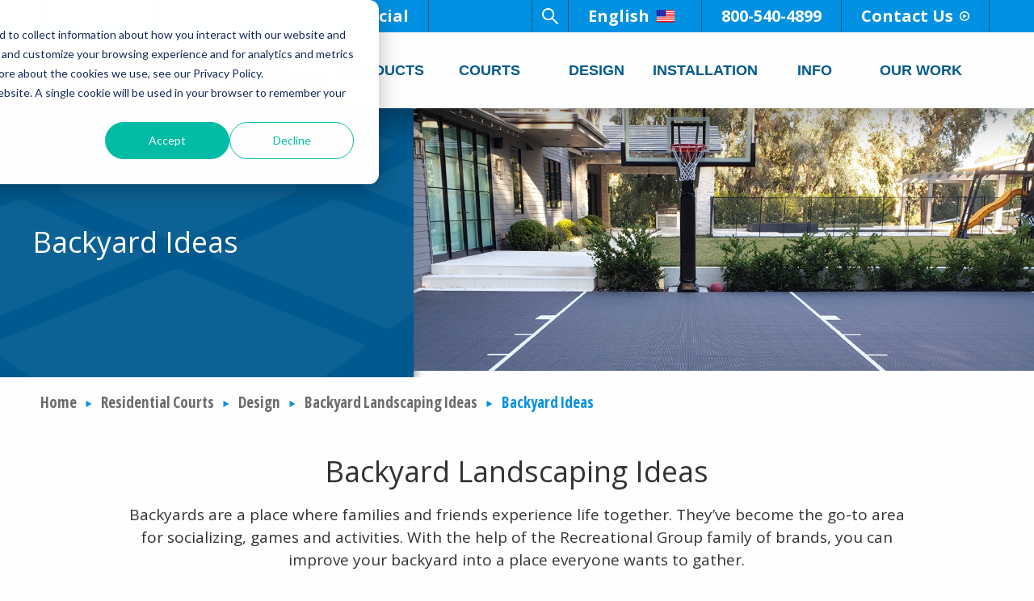

--- FILE ---
content_type: text/html; charset=UTF-8
request_url: https://www.versacourt.com/backyard-ideas.html
body_size: 27452
content:
<!DOCTYPE html>
<html lang="en" class="no-js">
<head>
 <meta charset="utf-8" />
<meta name="viewport" content="width=device-width, initial-scale=1.0" />
<meta name="description" content="Bring the fun home to your family with these 30 fun backyard game court ideas. From basketball courts, putting greens, shuffleboards, and more." />
<meta name="keywords" content=" backyard ideas, backyard landscaping ideas, backyard design ideas" />
<meta name="Robots" content="INDEX,FOLLOW,NOOPD,NOYDIR" />
<title>30 Fun Backyard Game Court Ideas For the Family | VersaCourt</title>
<link rel="dns-prefetch" href="https://cdn.versacourt.com">
<link rel="shortcut icon" href="https://cdn.versacourt.com/favicon.ico" />
<link rel="apple-touch-icon" sizes="152x152" href="https://cdn.versacourt.com/apple-touch-icon.png" />
<link rel="preconnect" href="https://fonts.googleapis.com">
<link rel="preconnect" href="https://fonts.gstatic.com" crossorigin>
<link rel="stylesheet" href="https://fonts.googleapis.com/css2?family=Open+Sans:ital,wdth,wght@0,75,700;0,100,300;0,100,400;0,100,600;0,100,700;1,100,400&display=swap">
<link rel="stylesheet" type="text/css" href="https://cdn.versacourt.com/css/em239bcab6be16a96f39bf5f72a05f848eb6-split-header.css" />
<script async src="https://www.googletagmanager.com/gtag/js?id=AW-1069599656"></script>
<script>
(function(i,s,o,g,r,a,m){i['GoogleAnalyticsObject']=r;i[r]=i[r]||function(){
(i[r].q=i[r].q||[]).push(arguments)},i[r].l=1*new Date();a=s.createElement(o),
m=s.getElementsByTagName(o)[0];a.async=1;a.src=g;m.parentNode.insertBefore(a,m)
})(window,document,'script','https://www.google-analytics.com/analytics.js','ga');
ga('create', 'UA-5426706-1', 'auto');
ga('require', 'linkid');
ga('require', 'displayfeatures');
ga('send', 'pageview');
window.dataLayer = window.dataLayer || [];
function gtag(){dataLayer.push(arguments);}
gtag('js', new Date());
gtag('config', 'AW-1069599656');
(function(w,d,s,l,i){w[l]=w[l]||[];w[l].push({'gtm.start':
new Date().getTime(),event:'gtm.js'});var f=d.getElementsByTagName(s)[0],
j=d.createElement(s),dl=l!='dataLayer'?'&l='+l:'';j.async=true;j.src=
'https://www.googletagmanager.com/gtm.js?id='+i+dl;f.parentNode.insertBefore(j,f);
})(window,document,'script','dataLayer','GTM-526HQFH');
var _gaq = _gaq || [];
_gaq.push(['_setAccount', 'UA-00000-0']);
_gaq.push(['_setLocalGifPath', ('https:' == document.location.protocol ? 'https://' : 'http://')+"www.versacourt.com/empoweren/js/ga.gif"]);
_gaq.push(['_setLocalServerMode']);
_gaq.push(['_trackPageview']);
(function() {
 var ga = document.createElement('script'); ga.type = 'text/javascript'; ga.async = true;
 ga.src = ('https:' == document.location.protocol ? 'https://' : 'http://') + 'www.versacourt.com/empoweren/js/ga.js?v=557';
 var s = document.getElementsByTagName('script')[0]; s.parentNode.insertBefore(ga, s);
})();
(function(w,d,t,r,u){var f,n,i;w[u]=w[u]||[],f=function(){var o={ti:"5613374"};o.q=w[u],w[u]=new UET(o),w[u].push("pageLoad")},n=d.createElement(t),n.src=r,n.async=1,n.onload=n.onreadystatechange=function(){var s=this.readyState;s&&s!=="loaded"&&s!=="complete"||(f(),n.onload=n.onreadystatechange=null)},i=d.getElementsByTagName(t)[0],i.parentNode.insertBefore(n,i)})(window,document,"script","//bat.bing.com/bat.js","uetq");
!function(f,b,e,v,n,t,s)
{if(f.fbq)return;n=f.fbq=function(){n.callMethod?
n.callMethod.apply(n,arguments):n.queue.push(arguments)};
if(!f._fbq)f._fbq=n;n.push=n;n.loaded=!0;n.version='2.0';
n.queue=[];t=b.createElement(e);t.async=!0;
t.src=v;s=b.getElementsByTagName(e)[0];
s.parentNode.insertBefore(t,s)}(window, document,'script',
'https://connect.facebook.net/en_US/fbevents.js');
fbq('init', '149986078747691');
fbq('track', 'PageView');
!function(e){if(!window.pintrk){window.pintrk=function(){window.pintrk.queue.push(
Array.prototype.slice.call(arguments))};var
n=window.pintrk;n.queue=[],n.version="3.0";var
t=document.createElement("script");t.async=!0,t.src=e;var
r=document.getElementsByTagName("script")[0];r.parentNode.insertBefore(t,r)}}("https://s.pinimg.com/ct/core.js");
pintrk('load', '2613564557320');
pintrk('page');
</script>
 </head>
<body class="residential">
 <p class="show-for-sr"><a class="show-on-focus" href="#mainContent" tabindex="0" role="navigation">Skip to Content</a></p>
<!-- SVG SPRITES Pull from superTemplate/images/svg-icons.svg -->
<div class="reveal reveal--localizer" id="localizer" aria-labelledby="localizer-title" data-reveal>
 <div class="localizer">
 <div class="localizer__logo"><img class="lazyload" data-src="/images/logo-versacourt.svg" alt="VersaCourt Logo" width="176" height="72"></div>
 <h2 class="localizer__title" id="localizer-title">Select Your Language</h2>
 <div class="row">
 <div class="columns small-12 medium-4">
 <div class="region">
 <div class="show-for-medium">
 <img data-src="/images/region--americas.jpg" alt="North America highlighted on world map" class="lazyload region__map">
 </div>
 <h3 class="region__title"><svg width='22' height='22'><use xlink:href='#map-pin'></use></svg> Americas</h3>
 <ul class="region__languages">
 <li class="region__languages__item"><a href="/" class="region__link">English</a></li>
 <li class="region__languages__item"><a href="http://versacourtinternational.com.mx/" class="region__link" target="_blank" rel="noopener noreferrer">Espa&ntilde;ol</a></li>
 </ul>
 </div>
 </div>
 <div class="columns small-12 medium-4">
 <div class="region">
 <div class="show-for-medium">
 <img data-src="/images/region--europe.jpg" alt="European countries highlighted on world map" class="lazyload region__map">
 </div>
 <h3 class="region__title"><svg width='22' height='22'><use xlink:href='#map-pin'></use></svg> Europe</h3>
 <ul class="region__languages">
 <li class="region__languages__item"><a href="/eu" class="region__link">English</a></li>
 <li class="region__languages__item"><a href="/fr" class="region__link">Fran&ccedil;ais</a></li>
 <li class="region__languages__item"><a href="/de" class="region__link">Deutsche</a></li>
 <li class="region__languages__item"><a href="/es" class="region__link">Espa&ntilde;ol</a></li>
 </ul>
 </div>
 </div>
 <div class="columns small-12 medium-4">
 <div class="region">
 <div class="show-for-medium">
 <img data-src="/images/region--global.jpg" alt="Global map highlighted" class="lazyload region__map">
 </div>
 <h3 class="region__title"><svg width='22' height='22'><use xlink:href='#map-pin'></use></svg> Other Nations</h3>
 <ul class="region__languages">
 <li class="region__languages__item"><a href="/eu/global-court-tile-distribution.html" class="region__link">English</a></li>
 </ul>
 </div>
 </div>
 </div>
 </div>
 <button class="close-button" data-close aria-label="Close modal" type="button">
 <span aria-hidden="true">&times;</span>
 </button>
</div><div class="svg-container hide">
<svg xmlns="http://www.w3.org/2000/svg" xmlns:xlink="http://www.w3.org/1999/xlink">
 <defs>
 <style>
 .cls-1 {
 fill-rule: evenodd;
 }
 
 .dyoc-a {
 fill: none;
 stroke: #231f20;
 stroke-miterlimit: 10;
 }
 
 .dyoc-b {
 fill: #231f20;
 }
 .color-change {
 fill: currentColor;
 }
 <rect id="outerborder" class="dyoc-a" x="0.5" y="0.5" width="191" height="114.67" />
 </style>
 <image id="check" data-name="check" x="3" width="20" height="18" xlink:href="[data-uri]"
 />
 <image id="slide" data-name="slide" x="0" width="29" height="24" xlink:href="[data-uri]"
 />
 </defs>
 <symbol id="phone" viewBox="0 0 7 17.406">
 <path class="cls-1" d="M38.093,24.863a3.3,3.3,0,0,1-.569.428,3.953,3.953,0,0,1-.633.336,2.683,2.683,0,0,1-1.612-.113,3.873,3.873,0,0,1-1.676-.954,3.832,3.832,0,0,1-.346-0.4,4.3,4.3,0,0,1-.318-0.5q-0.163-.289-0.233-0.438c-0.047-.1-0.13-0.278-0.248-0.537s-0.191-.418-0.219-0.473a9.072,9.072,0,0,1-.65-1.825A14.832,14.832,0,0,1,31.241,17a14.834,14.834,0,0,1,.347-3.394,9.061,9.061,0,0,1,.65-1.825q0.042-.084.219-0.473c0.118-.259.2-0.439,0.248-0.537s0.125-.245.233-0.438a4.3,4.3,0,0,1,.318-0.495,3.708,3.708,0,0,1,2.022-1.351,2.682,2.682,0,0,1,1.612-.113,3.949,3.949,0,0,1,.633.336,3.3,3.3,0,0,1,.569.427,0.555,0.555,0,0,1,.127.17,1.716,1.716,0,0,1-.163.912q-0.057.212-.17,0.594t-0.2.7q-0.088.315-.159,0.6c0,0.033-.022.134-0.053,0.3a2.78,2.78,0,0,1-.1.4,0.653,0.653,0,0,1-.152.251,0.832,0.832,0,0,1-.555.152,4.817,4.817,0,0,1-.827-0.049,6.074,6.074,0,0,0-.813-0.064,0.763,0.763,0,0,0-.527.124,0.681,0.681,0,0,0-.124.194,2.081,2.081,0,0,0-.085.205c-0.017.05-.04,0.139-0.071,0.268s-0.048.2-.053,0.216A10.5,10.5,0,0,0,33.737,17a10.492,10.492,0,0,0,.431,2.892q0.007,0.021.053,0.216t0.071,0.269a2.092,2.092,0,0,0,.085.2,0.667,0.667,0,0,0,.124.195,0.758,0.758,0,0,0,.527.124,5.928,5.928,0,0,0,.813-0.064,4.878,4.878,0,0,1,.827-0.049,0.831,0.831,0,0,1,.555.152,0.652,0.652,0,0,1,.152.251,2.766,2.766,0,0,1,.1.4c0.031,0.167.048,0.268,0.053,0.3q0.071,0.283.159,0.6c0.059,0.209.126,0.442,0.2,0.7s0.132,0.453.17,0.594a1.715,1.715,0,0,1,.163.912A0.559,0.559,0,0,1,38.093,24.863Z"
 transform="translate(-31.25 -8.313)" />
 </symbol>
 <symbol id="circleArrow" viewBox="0 0 12 12">
 <image width="12" height="12" xlink:href="[data-uri]"
 />
 </symbol>
 <symbol id="caret" viewBox="0 0 142.41 123.33">
 <polygon class="a" points="71.21 0 106.81 61.67 142.41 123.33 71.21 123.33 0 123.33 35.6 61.67 71.21 0" />
 </symbol>
 <symbol id="logo" viewBox="0 0 163.36 53.66">
 <defs>
 <style>
 .foot-a,
 .foot-b {
 fill: #ffffff;
 }
 
 .foot-c {
 fill: #1f1f1f;
 }
 </style>
 </defs>
 <g>
 <path class="foot-a" d="M65.33,9.27c.61-.3-.15-.66-.15-.66L60.5,6.21a1,1,0,0,0-.77,0c-2.36.94-4.35,1.85-6.84,3.06a.58.58,0,0,0-.26,1,21.7,21.7,0,0,0,2,2.88s.18.35.83.07Z"
 />
 <path class="foot-a" d="M63.2,21.5c-.22,0-.84-.51-.84-.51a43.42,43.42,0,0,1-6.14-5.89s-.59-.51.12-.71,11-4.07,11-4.07.87-.32,1.18,0,9.63,4.34,9.63,4.34,1.11.39,0,.79-14,5.69-14,5.69A4.4,4.4,0,0,1,63.2,21.5Z"
 />
 <path class="foot-a" d="M98.07,9.28c-.61-.3.15-.66.15-.66l4.69-2.4a1,1,0,0,1,.77,0c2.36.94,4.35,1.85,6.84,3.06a.58.58,0,0,1,.26,1,21.54,21.54,0,0,1-2,2.88s-.18.35-.83.07Z"
 />
 <path class="foot-a" d="M100.21,21.5c.22,0,.84-.51.84-.51a43.31,43.31,0,0,0,6.14-5.89s.59-.51-.12-.71-11-4.06-11-4.06-.87-.32-1.18,0-9.63,4.34-9.63,4.34-1.1.39,0,.79,14,5.69,14,5.69A4.41,4.41,0,0,0,100.21,21.5Z"
 />
 <path class="foot-a" d="M82,16.39s14.87,6,15.65,6.31,0,.73,0,.73a88,88,0,0,1-16.09,9.34h0a87.93,87.93,0,0,1-16.09-9.34s-.77-.46,0-.73S81.1,16.39,81.1,16.39A1.54,1.54,0,0,1,82,16.39Z"
 />
 </g>
 <g>
 <path class="foot-b" d="M77.68,4.48c1.08.34-.05.76-.05.76S70.09,7.64,69.22,8a1.45,1.45,0,0,1-1.3,0S63.72,5.9,63,5.58s0-.62,0-.62c2.76-1,4.59-1.48,6.89-2.15,0,0,.39-.28,1.51-.05S77.68,4.48,77.68,4.48Z"
 />
 <path class="foot-b" d="M88.47,1.55c1,.28-.1.67-.1.67s-4.92,1.31-5.86,1.6a2.6,2.6,0,0,1-1.65,0s-5-1.4-6.09-1.69,0-.69,0-.69C78.88.38,81,0,81,0a3.09,3.09,0,0,1,1,0Z"
 />
 <path class="foot-b" d="M85.73,4.49c-1.08.34.05.76.05.76s7.53,2.4,8.4,2.72a1.45,1.45,0,0,0,1.3,0s4.21-2.08,4.88-2.4,0-.62,0-.62c-2.76-1-4.59-1.48-6.89-2.15,0,0-.39-.28-1.51-.05S85.73,4.49,85.73,4.49Z"
 />
 <path class="foot-b" d="M81.22,5.88a1.86,1.86,0,0,1,1,0l9.48,3c1,.28,0,.84,0,.84l-9.14,4a2.06,2.06,0,0,1-1.64,0l-9.14-4s-1-.55,0-.84l9.48-3"
 />
 </g>
 <path class="foot-b" d="M1.9,41.32l4.2,7.74c.3.3.65.8,1.1.45,1.91-3,3-5.68,5-8.6a1,1,0,0,1,1.21-.12c.83.36.25,1.12.25,1.12L8.85,52a2.65,2.65,0,0,1-1.76,1.22A2.77,2.77,0,0,1,4.67,51.7L.08,41.85s-.34-.87.41-1.14S1.9,41.32,1.9,41.32Z"
 />
 <path class="foot-b" d="M29,40.66c0-.19-.38-.19-.38-.19H18a.18.18,0,0,0-.12.16V53.15c0,.12.13.12.13.12l10.64,0s.38,0,.38-.29c0,0,0-1.44,0-1.62s-.38-.19-.38-.19H20.2A.17.17,0,0,1,20,51v-3a.14.14,0,0,1,.15-.14h4.15a1,1,0,0,0,.82-1,1,1,0,0,0-.83-1H20.12A.23.23,0,0,1,20,45.6V42.84s0-.19.12-.19h8.48s.41,0,.41-.18Z"
 />
 <path class="foot-b" d="M42.69,40.64H33.6c-.28,0-.3.2-.3.2V53.14c0,.1.15.1.15.1h1.88s.12,0,.12-.12V43s0-.27.27-.27h6.49s1.22.37,1.22,1.27-1.22,1.45-1.22,1.45L41,45.54s-1.31.28-1.31,1.09a3.21,3.21,0,0,0,.46,1.53l3,4.57a1.28,1.28,0,0,0,1.46.44c.81-.39.31-1.33.31-1.33l-2-3.63s-.5-.35,0-.53A3.58,3.58,0,0,0,45.55,44,3.4,3.4,0,0,0,42.69,40.64Z"
 />
 <path class="foot-a" d="M142.94,40.64h-9.09c-.28,0-.3.2-.3.2V53.14c0,.1.15.1.15.1h1.88s.12,0,.12-.12V43s0-.27.27-.27h6.49s1.22.37,1.22,1.27-1.22,1.45-1.22,1.45l-1.22.06s-1.31.28-1.31,1.09a3.21,3.21,0,0,0,.46,1.53l3,4.57a1.28,1.28,0,0,0,1.46.44c.81-.39.32-1.33.32-1.33l-2-3.63s-.5-.35,0-.53A3.57,3.57,0,0,0,145.8,44,3.4,3.4,0,0,0,142.94,40.64Z"
 />
 <path class="foot-b" d="M59.19,46.16c1.42.33,3,1.27,3.19,2.86a3.31,3.31,0,0,1-1.65,3.67,12.72,12.72,0,0,1-11.56-1.1,7.28,7.28,0,0,1,.88-1.88c2.71,1.62,6.8,2.57,9.8.88A1.28,1.28,0,0,0,60.28,49a2.55,2.55,0,0,0-1.65-1c-3.17-.34-7.47.78-8.69-2.86a3.21,3.21,0,0,1,.66-3c2.66-2.26,7.37-1.87,10.23-.33a1.19,1.19,0,0,1,.33,1.43C60.1,44.18,59,43.08,58,43c-1.82-.24-3.2-.57-5.27.28a1.55,1.55,0,0,0-.61,1c0,.55.77,1.18.77,1.18a4.42,4.42,0,0,0,1.88.39,20.2,20.2,0,0,1,4.37.28"
 />
 <path class="foot-b" d="M77.49,52.53l-4.2-7.74c-.3-.3-.65-.8-1.1-.44-1.91,3-3,5.67-5,8.59a1,1,0,0,1-1.21.12c-.83-.36-.25-1.12-.25-1.12l4.84-10.12A2.66,2.66,0,0,1,72.3,40.6a2.77,2.77,0,0,1,2.42,1.54L79.31,52s.34.88-.41,1.14S77.49,52.53,77.49,52.53Z"
 />
 <path class="foot-a" d="M94.44,49.91l1,1.94a14,14,0,0,1-6.19,1.82,9.77,9.77,0,0,1-5.45-1.79,6.22,6.22,0,0,1-.09-9.33,8,8,0,0,1,5.32-2,8.93,8.93,0,0,1,5.39,1.72s.55.71.25,1.29-1.29.49-1.29.49a8.43,8.43,0,0,1-1.54-.77A11,11,0,0,0,89,42.71c-1.11,0-5.17.77-5.17,4.49s4.16,4.24,5.14,4.3A10.07,10.07,0,0,0,94.44,49.91Z"
 />
 <path class="foot-a" d="M106.66,53.66a9.77,9.77,0,0,1-5.45-1.79,6.22,6.22,0,0,1-.09-9.33,8,8,0,0,1,5.33-2,10.81,10.81,0,0,1,5.93,2,6.43,6.43,0,0,1,1.8,4.71C114.17,50.43,111.09,53.66,106.66,53.66Z"
 />
 <path class="foot-c" d="M106.45,51.5c1-.07,5.14-.58,5.14-4.3s-4.06-4.49-5.17-4.49h0c-1.11,0-5.17.77-5.17,4.49s4.16,4.24,5.14,4.3Z"
 />
 <path class="foot-a" d="M118.11,49.35a6,6,0,0,0,11.41,0v-8a1,1,0,0,0-1-.85.86.86,0,0,0-.91.85v8s-.16,2.15-3.87,2.15-3.67-2.15-3.67-2.15v-8a.95.95,0,0,0-1.88,0"
 />
 <path class="foot-a" d="M160.24,40.56s.25,0,.25.21v1.63s0,.19-.26.19H156s-.18,0-.18.27v9.83a1,1,0,0,1-1,.58s-1,.1-1-.57V42.89s0-.3-.2-.3h-4.28s-.18,0-.18-.16V40.7a.17.17,0,0,1,.17-.14Z"
 />
 <g>
 <path class="foot-b" d="M160.19,53.4v-2h.74v-.26h-1.77v.26h.74v2Z" />
 <path class="foot-b" d="M161.22,53.4V51.17h.44l.53,1.58.11.33.12-.36.54-1.56h.4V53.4h-.28V51.53l-.65,1.87h-.27l-.65-1.91V53.4Z"
 />
 </g>
 </symbol>
 <symbol id="dyoc-multi" viewBox="0 0 192 115.67">
 <path d="M0,0V115.67H192V0ZM191,73.58H171.39V44.67H191ZM170.39,92.83H142.94a43.51,43.51,0,0,1-5.21-6.76v-13a15.08,15.08,0,0,0,6.67,1.56v-.08h26Zm-149,0V74.58H47.22v.08A15.08,15.08,0,0,0,54.06,73V85.81a43.58,43.58,0,0,1-5.38,7ZM1,44.67H20.39V73.58H1Zm20.39,0H46.72V73.58H21.39Zm0-20.67h27a43.45,43.45,0,0,1,5.7,7.35v14a15.08,15.08,0,0,0-6.33-1.62v0H21.39Zm149,0V43.67h-26.5v0a15.07,15.07,0,0,0-6.17,1.54V31.1a43.38,43.38,0,0,1,5.53-7.1Zm-26.5,49.64A14.1,14.1,0,0,1,137.72,72V46.34a14.1,14.1,0,0,1,6.17-1.65ZM136.72,58h-6.61a14.52,14.52,0,0,1,6.61-11.06Zm-6.33-5.13a51.31,51.31,0,0,1,6.33-20.1v13A15.52,15.52,0,0,0,130.39,52.87Zm-.26,7.66q0-.76,0-1.53h6.63V71.4A14.52,14.52,0,0,1,130.12,60.53Zm6.6,12V84.4a51.05,51.05,0,0,1-6.16-18.57A15.52,15.52,0,0,0,136.72,72.57Zm1-43.3V24h4.16A44.27,44.27,0,0,0,137.72,29.26Zm-1,1.54A52.78,52.78,0,0,0,129.1,58H111.44A15.5,15.5,0,0,0,96.5,43.69V24h40.22ZM110.5,59.17a14.51,14.51,0,0,1-14,14.47V59h14C110.49,59.06,110.5,59.11,110.5,59.17Zm-29-.17h14V73.64a14.51,14.51,0,0,1-14-14.47C81.5,59.11,81.51,59.06,81.51,59Zm14-1H81.56A14.5,14.5,0,0,1,95.5,44.69Zm1,0V44.69A14.5,14.5,0,0,1,110.44,58Zm-1-14.31A15.5,15.5,0,0,0,80.56,58h-18a52.83,52.83,0,0,0-7.46-26.91V24H95.5Zm-47.78,1a14.11,14.11,0,0,1,6.33,1.73V71.91a14.11,14.11,0,0,1-6.33,1.73ZM61.5,58H55.06V47A14.52,14.52,0,0,1,61.5,58ZM55.06,45.87V33.06a51.39,51.39,0,0,1,6.17,19.82A15.53,15.53,0,0,0,55.06,45.87Zm0,13.13h6.46q0,.76,0,1.52a14.53,14.53,0,0,1-6.43,10.78Zm6,6.82a51.13,51.13,0,0,1-6,18.29V72.47A15.52,15.52,0,0,0,61,65.82Zm-7-36.3A44.37,44.37,0,0,0,49.73,24h4.32Zm0,58.12v5.19H50A44.53,44.53,0,0,0,54.06,87.65Zm1-1.56a52.63,52.63,0,0,0,7.43-25.56c0-.45.07-.9.07-1.36,0-.06,0-.11,0-.17h18c0,.06,0,.11,0,.17a15.51,15.51,0,0,0,15,15.47V92.83H55.06ZM96.5,74.64a15.51,15.51,0,0,0,15-15.47c0-.06,0-.11,0-.17h17.57c0,.06,0,.11,0,.17,0,.46,0,.92.07,1.37a52.57,52.57,0,0,0,7.6,25.82v6.47H96.5ZM137.72,87.9a44.42,44.42,0,0,0,3.85,4.93h-3.85Zm7.17-14.32V44.67h25.5V73.58ZM191,43.67H171.39V13.17H191ZM170.39,23H144.26c6.37-6.15,14.41-9.83,23.15-9.83h3Zm-27.56,0h-5.11V12.83H161A35.65,35.65,0,0,0,142.83,23Zm-6.11,0H96.5V12.83h40.22ZM95.5,23H55.06V12.83H95.5ZM54.06,23H48.78A35.65,35.65,0,0,0,30.63,12.83H54.06ZM24.2,13.17c8.74,0,16.79,3.69,23.15,9.83h-26V13.17Zm-3.81,30.5H1V13.17H20.39ZM1,74.58H20.39V104H1Zm20.39,29.08V93.83H47.7a34.14,34.14,0,0,1-19.06,9.83ZM49.1,93.83h5v9.83H33.3A36.41,36.41,0,0,0,49.1,93.83Zm6,0H95.5v9.83H55.06Zm41.44,0h40.22v9.83H96.5Zm41.22,0h4.79a36.41,36.41,0,0,0,15.79,9.83H137.72Zm6.18,0h26.48v9.83H163A34.14,34.14,0,0,1,143.91,93.83Zm27.48-19.25H191V104H171.39ZM191,12.17H171.39v-.33H96.5V1H191ZM95.5,1V11.83H20.39v.33H1V1ZM1,105H24.2a31.88,31.88,0,0,0,4.52-.33H95.5v10H1Zm95.5,9.67v-10h66.39a31.88,31.88,0,0,0,4.52.33H191v9.67Z"/>
 </symbol>
 <symbol id="dyoc-bball" viewBox="0 0 192 115.67">
 <path d="M0,0V115.67H192V0ZM191,73.58H144.89V44.67H191Zm0-29.92H143.89v0a15.34,15.34,0,0,0-13.5,9.18c2.32-22.36,18-39.71,37-39.71H191Zm-47.11,30a14.41,14.41,0,0,1-13.77-13.11c0-.64,0-1.28,0-1.93a14.41,14.41,0,0,1,13.81-13.91Zm.5,1v-.08H191V104H167.41c-18.56,0-34-16.56-36.85-38.17A15.33,15.33,0,0,0,144.39,74.67Zm-48.89-1a14.48,14.48,0,0,1,0-28.95Zm1-28.95a14.48,14.48,0,0,1,0,28.95ZM1,44.67H46.72V73.58H1ZM1,74.58H47.22v.08A15.33,15.33,0,0,0,61,65.82C58.19,87.44,42.76,104,24.2,104H1ZM47.72,44.69A14.41,14.41,0,0,1,61.53,58.61c0,.64,0,1.27,0,1.91A14.41,14.41,0,0,1,47.72,73.64Zm0-1v0H1V13.17H24.2c19,0,34.7,17.35,37,39.71A15.34,15.34,0,0,0,47.72,43.69ZM1,105H24.2c20.6,0,37.44-19.78,38.28-44.47,0-.45.07-.9.07-1.36,0-.19,0-.37,0-.56v0C62.53,33,45.34,12.17,24.2,12.17H1V1H95.5V43.69a15.48,15.48,0,0,0,0,30.95v40H1Zm95.5,9.67v-40a15.48,15.48,0,0,0,0-30.95V1H191V12.17H167.41c-21.13,0-38.33,20.82-38.33,46.42v0c0,.19,0,.37,0,.56,0,.46,0,.92.07,1.37C130,85.23,146.82,105,167.41,105H191v9.67Z"/>
 </symbol>
 <symbol id="dyoc-tennis" viewBox="0 0 192 117.83">
 <path class="a" d="M0,0V117.83H192V0ZM191,14.25H149.5V1H191Zm-94.5,0V1h52V14.25Zm52,1V58.59h-52V15.25Zm-53-1H44V1H95.5Zm0,1V58.59H44V15.25ZM43,103.92H1V15.25H43Zm1-44.33H95.5v44.33H44Zm51.5,45.33v11.91H44V104.92Zm1,0h52v11.91h-52Zm0-1V59.59h52v44.33Zm53-44.33h.22v-1h-.22V15.25H191v88.67H149.5ZM43,1V14.25H1V1ZM1,104.92H43v11.91H1Zm148.5,11.91V104.92H191v11.91Z"/>
 </symbol>
 <symbol id="dyoc-shuffle" viewBox="0 0 193.18 76.42">
 <g>
 <path class="a" d="M8,3.3,0,0V32.32l8-3.23v3.2L52.81,16.08,8,0ZM1,13.36l6.31,2.89L1,19.17ZM8,28,1,30.84V20.28L8,17ZM8,15.47,1,12.26V1.49L8,4.38l0-.06ZM38.17,11.9l11.69,4.18L38.17,20.31ZM23.5,6.65l13.67,4.89v4.21H23.5Zm0,10.1H37.17v3.83h.26l-13.93,5ZM9,1.46,22.5,6.29v9.46H9ZM9,16.75H22.5v9.17h.19L9,30.87Z"/>
 <path class="a" d="M42.46,14.64a2.12,2.12,0,0,1-.34-.52h-.34a2.3,2.3,0,0,0,.18.37,1.82,1.82,0,0,0,.24.33H40v.35h2.88V15A1.32,1.32,0,0,1,42.46,14.64Z"/>
 <path class="a" d="M42.2,16.18a2.61,2.61,0,0,0-.82-.1,1.89,1.89,0,0,0-1.16.28.79.79,0,0,0-.3.65.8.8,0,0,0,.17.52,1,1,0,0,0,.48.31,2.63,2.63,0,0,0,.81.1,2.83,2.83,0,0,0,.68-.06,1.43,1.43,0,0,0,.43-.18.78.78,0,0,0,.27-.29.85.85,0,0,0,.09-.4.79.79,0,0,0-.17-.52A1,1,0,0,0,42.2,16.18Zm.12,1.24a2.75,2.75,0,0,1-1.88,0,.47.47,0,0,1,0-.81,1.8,1.8,0,0,1,.94-.17,1.82,1.82,0,0,1,1,.18.45.45,0,0,1,.21.39A.49.49,0,0,1,42.32,17.42Z"/>
 <path class="a" d="M5,6.75H4.66a2.3,2.3,0,0,0,.18.37,1.82,1.82,0,0,0,.24.33H2.84V7.8H5.72V7.58a1.32,1.32,0,0,1-.38-.31A2.12,2.12,0,0,1,5,6.75Z"/>
 <path class="a" d="M5.07,8.81a2.61,2.61,0,0,0-.82-.1A1.89,1.89,0,0,0,3.09,9a.79.79,0,0,0-.3.65.8.8,0,0,0,.17.52,1,1,0,0,0,.48.31,2.63,2.63,0,0,0,.81.1,2.83,2.83,0,0,0,.68-.06,1.43,1.43,0,0,0,.43-.18A.78.78,0,0,0,5.63,10a.85.85,0,0,0,.09-.4.79.79,0,0,0-.17-.52A1,1,0,0,0,5.07,8.81ZM5.2,10a1.8,1.8,0,0,1-.94.17A1.8,1.8,0,0,1,3.32,10a.47.47,0,0,1,0-.81,1.8,1.8,0,0,1,.94-.17,1.82,1.82,0,0,1,1,.18.45.45,0,0,1,.21.39A.49.49,0,0,1,5.2,10Z"/>
 <path class="a" d="M4,22.92a1.26,1.26,0,0,0,.58.13,1.29,1.29,0,0,0,.58-.13.93.93,0,0,0,.4-.36A1,1,0,0,0,5.75,22a1,1,0,0,0-.3-.74A1.17,1.17,0,0,0,4.61,21a1.21,1.21,0,0,0-.54.12.94.94,0,0,0-.4.36,1,1,0,0,0-.15.54,1.07,1.07,0,0,0,.13.52A.9.9,0,0,0,4,22.92ZM4,21.5a.86.86,0,0,1,.61-.21.93.93,0,0,1,.69.22A.73.73,0,0,1,5.5,22a.7.7,0,0,1-.11.38.68.68,0,0,1-.3.26,1.11,1.11,0,0,1-.46.09A.91.91,0,0,1,4,22.55.73.73,0,0,1,4,21.5Z"/>
 <polygon class="a" points="3.56 23.72 4.54 23.72 4.54 24.72 4.79 24.72 4.79 23.72 5.45 23.72 5.45 24.88 5.71 24.88 5.71 23.43 3.56 23.43 3.56 23.72"/>
 <polygon class="a" points="3.56 25.55 4.54 25.55 4.54 26.56 4.79 26.56 4.79 25.55 5.45 25.55 5.45 26.71 5.71 26.71 5.71 25.26 3.56 25.26 3.56 25.55"/>
 <path class="a" d="M28.94,10.75a.6.6,0,0,0-.36.11.67.67,0,0,0-.23.32.71.71,0,0,0-.26-.4.76.76,0,0,0-.47-.14.83.83,0,0,0-.63.26,1.06,1.06,0,0,0,0,1.37.82.82,0,0,0,.62.26.73.73,0,0,0,.73-.54.66.66,0,0,0,.23.32.58.58,0,0,0,.35.1.71.71,0,0,0,.53-.23.95.95,0,0,0,0-1.2A.69.69,0,0,0,28.94,10.75ZM28,12a.56.56,0,0,1-.42.17A.55.55,0,0,1,27.2,12a.57.57,0,0,1-.16-.42.62.62,0,0,1,.08-.3.5.5,0,0,1,.22-.21.64.64,0,0,1,.29-.07.56.56,0,0,1,.57.57A.58.58,0,0,1,28,12Zm1.22-.08a.44.44,0,0,1-.33.13.42.42,0,0,1-.31-.13.46.46,0,0,1-.13-.33.46.46,0,0,1,.13-.34.44.44,0,0,1,.33-.13.42.42,0,0,1,.31.13.49.49,0,0,1,0,.67Z"/>
 <path class="a" d="M28.94,19.91a.6.6,0,0,0-.36.11.67.67,0,0,0-.23.32.71.71,0,0,0-.26-.4.76.76,0,0,0-.47-.14.83.83,0,0,0-.63.26,1.06,1.06,0,0,0,0,1.37.82.82,0,0,0,.62.26.73.73,0,0,0,.73-.54.66.66,0,0,0,.23.32.58.58,0,0,0,.35.1.71.71,0,0,0,.53-.23.95.95,0,0,0,0-1.2A.69.69,0,0,0,28.94,19.91ZM28,21.16a.56.56,0,0,1-.42.17.55.55,0,0,1-.41-.16.57.57,0,0,1-.16-.42.62.62,0,0,1,.08-.3.5.5,0,0,1,.22-.21.64.64,0,0,1,.29-.07.56.56,0,0,1,.57.57A.58.58,0,0,1,28,21.16Zm1.22-.08a.44.44,0,0,1-.33.13.42.42,0,0,1-.31-.13.46.46,0,0,1-.13-.33.46.46,0,0,1,.13-.34.44.44,0,0,1,.33-.13.42.42,0,0,1,.31.13.49.49,0,0,1,0,.67Z"/>
 <path class="a" d="M17.29,10.43a4,4,0,0,0-.75-.5,4.27,4.27,0,0,0-.92-.36,3.52,3.52,0,0,0-.82-.13v.36a3.68,3.68,0,0,1,.79.13,4.69,4.69,0,0,1,1,.42,3.94,3.94,0,0,1,.77.54h.27V9h-.34Z"/>
 <path class="a" d="M17.29,22.52a4,4,0,0,0-.75-.5,4.27,4.27,0,0,0-.92-.36,3.52,3.52,0,0,0-.82-.13v.36a3.68,3.68,0,0,1,.79.13,4.69,4.69,0,0,1,1,.42,3.94,3.94,0,0,1,.77.54h.27V21.12h-.34Z"/>
 <path class="a" d="M8,47.4l-8-3.3V76.41l8-3.23v3.2L52.81,60.17,8,44.13ZM1,57.45l6.31,2.89L1,63.26ZM8,72.1,1,74.93V64.37l7-3.25ZM8,59.56,1,56.35V45.59l7,2.88,0-.06ZM38.17,56l11.69,4.18L38.17,64.41ZM23.5,50.74l13.67,4.89v4.21H23.5Zm0,10.1H37.17v3.83h.26l-13.93,5ZM9,45.55l13.5,4.83v9.46H9ZM9,60.84H22.5V70h.19L9,75Z"/>
 <path class="a" d="M42.46,58.73a2.12,2.12,0,0,1-.34-.52h-.34a2.3,2.3,0,0,0,.18.37,1.82,1.82,0,0,0,.24.33H40v.35h2.88V59A1.32,1.32,0,0,1,42.46,58.73Z"/>
 <path class="a" d="M42.2,60.28a2.61,2.61,0,0,0-.82-.1,1.89,1.89,0,0,0-1.16.28.79.79,0,0,0-.3.65.8.8,0,0,0,.17.52,1,1,0,0,0,.48.31,2.63,2.63,0,0,0,.81.1,2.83,2.83,0,0,0,.68-.06,1.43,1.43,0,0,0,.43-.18.78.78,0,0,0,.27-.29.85.85,0,0,0,.09-.4.79.79,0,0,0-.17-.52A1,1,0,0,0,42.2,60.28Zm.12,1.24a2.75,2.75,0,0,1-1.88,0,.47.47,0,0,1,0-.81,1.8,1.8,0,0,1,.94-.17,1.82,1.82,0,0,1,1,.18.45.45,0,0,1,.21.39A.49.49,0,0,1,42.32,61.51Z"/>
 <path class="a" d="M5,50.84H4.66a2.3,2.3,0,0,0,.18.37,1.82,1.82,0,0,0,.24.33H2.84v.35H5.72v-.23a1.32,1.32,0,0,1-.38-.31A2.12,2.12,0,0,1,5,50.84Z"/>
 <path class="a" d="M5.07,52.9a2.61,2.61,0,0,0-.82-.1,1.89,1.89,0,0,0-1.16.28.79.79,0,0,0-.3.65.8.8,0,0,0,.17.52,1,1,0,0,0,.48.31,2.63,2.63,0,0,0,.81.1,2.83,2.83,0,0,0,.68-.06,1.43,1.43,0,0,0,.43-.18.78.78,0,0,0,.27-.29.85.85,0,0,0,.09-.4.79.79,0,0,0-.17-.52A1,1,0,0,0,5.07,52.9Zm.12,1.24a1.8,1.8,0,0,1-.94.17,1.8,1.8,0,0,1-.94-.17.47.47,0,0,1,0-.81,1.8,1.8,0,0,1,.94-.17,1.82,1.82,0,0,1,1,.18.45.45,0,0,1,.21.39A.49.49,0,0,1,5.2,54.14Z"/>
 <path class="a" d="M4,67a1.26,1.26,0,0,0,.58.13A1.29,1.29,0,0,0,5.21,67a.93.93,0,0,0,.4-.36,1,1,0,0,0,.14-.54,1,1,0,0,0-.3-.74,1.17,1.17,0,0,0-.84-.29,1.21,1.21,0,0,0-.54.12.94.94,0,0,0-.4.36,1,1,0,0,0-.15.54,1.07,1.07,0,0,0,.13.52A.9.9,0,0,0,4,67ZM4,65.59a.86.86,0,0,1,.61-.21.93.93,0,0,1,.69.22.73.73,0,0,1,.21.52.7.7,0,0,1-.11.38.68.68,0,0,1-.3.26,1.11,1.11,0,0,1-.46.09A.91.91,0,0,1,4,66.64a.73.73,0,0,1,0-1.05Z"/>
 <polygon class="a" points="3.56 67.81 4.54 67.81 4.54 68.82 4.79 68.82 4.79 67.81 5.45 67.81 5.45 68.97 5.71 68.97 5.71 67.52 3.56 67.52 3.56 67.81"/>
 <polygon class="a" points="3.56 69.64 4.54 69.64 4.54 70.65 4.79 70.65 4.79 69.64 5.45 69.64 5.45 70.81 5.71 70.81 5.71 69.36 3.56 69.36 3.56 69.64"/>
 <path class="a" d="M28.94,54.84a.6.6,0,0,0-.36.11.67.67,0,0,0-.23.32.71.71,0,0,0-.26-.4.76.76,0,0,0-.47-.14A.83.83,0,0,0,27,55a1.06,1.06,0,0,0,0,1.37.82.82,0,0,0,.62.26.73.73,0,0,0,.73-.54.66.66,0,0,0,.23.32.58.58,0,0,0,.35.1.71.71,0,0,0,.53-.23.95.95,0,0,0,0-1.2A.69.69,0,0,0,28.94,54.84ZM28,56.08a.56.56,0,0,1-.42.17.55.55,0,0,1-.41-.16.57.57,0,0,1-.16-.42.62.62,0,0,1,.08-.3.5.5,0,0,1,.22-.21.64.64,0,0,1,.29-.07.56.56,0,0,1,.57.57A.58.58,0,0,1,28,56.08ZM29.26,56a.44.44,0,0,1-.33.13.42.42,0,0,1-.31-.13.46.46,0,0,1-.13-.33.46.46,0,0,1,.13-.34A.44.44,0,0,1,29,55.2a.42.42,0,0,1,.31.13.49.49,0,0,1,0,.67Z"/>
 <path class="a" d="M28.94,64a.6.6,0,0,0-.36.11.67.67,0,0,0-.23.32.71.71,0,0,0-.26-.4.76.76,0,0,0-.47-.14.83.83,0,0,0-.63.26,1.06,1.06,0,0,0,0,1.37.82.82,0,0,0,.62.26.73.73,0,0,0,.73-.54.66.66,0,0,0,.23.32.58.58,0,0,0,.35.1.71.71,0,0,0,.53-.23.95.95,0,0,0,0-1.2A.69.69,0,0,0,28.94,64ZM28,65.25a.56.56,0,0,1-.42.17.55.55,0,0,1-.41-.16.57.57,0,0,1-.16-.42.62.62,0,0,1,.08-.3.5.5,0,0,1,.22-.21.64.64,0,0,1,.29-.07.56.56,0,0,1,.57.57A.58.58,0,0,1,28,65.25Zm1.22-.08a.44.44,0,0,1-.33.13.42.42,0,0,1-.31-.13.46.46,0,0,1-.13-.33.46.46,0,0,1,.13-.34.44.44,0,0,1,.33-.13.42.42,0,0,1,.31.13.49.49,0,0,1,0,.67Z"/>
 <path class="a" d="M17.29,54.53a4,4,0,0,0-.75-.5,4.27,4.27,0,0,0-.92-.36,3.52,3.52,0,0,0-.82-.13v.36a3.68,3.68,0,0,1,.79.13,4.69,4.69,0,0,1,1,.42,3.94,3.94,0,0,1,.77.54h.27V53.12h-.34Z"/>
 <path class="a" d="M17.29,66.61a4,4,0,0,0-.75-.5,4.27,4.27,0,0,0-.92-.36,3.52,3.52,0,0,0-.82-.13V66a3.68,3.68,0,0,1,.79.13,4.69,4.69,0,0,1,1,.42,3.94,3.94,0,0,1,.77.54h.27V65.21h-.34Z"/>
 <path class="a" d="M185.18,44.13,140.37,60.34l44.81,16V73.12l8,3.3V44.1l-8,3.23ZM155,64.52l-11.69-4.18L155,56.11Zm14.67,5.25L156,64.88V60.67h13.67Zm0-10.1H156V55.84h-.26l13.93-5ZM184.18,75l-13.5-4.83V60.67h13.5Zm0-15.29h-13.5V50.51h-.19l13.69-5Zm8,15.25-7-2.88,0,.06V61l7,3.21Zm0-11.86-6.31-2.89,6.31-2.92Zm0-17.48V56.14l-7,3.25v-11Z"/>
 <path class="a" d="M150.72,61.78a2.12,2.12,0,0,1,.34.52h.34a2.3,2.3,0,0,0-.18-.37,1.82,1.82,0,0,0-.24-.33h2.24v-.35h-2.87v.23A1.32,1.32,0,0,1,150.72,61.78Z"/>
 <path class="a" d="M151,60.24a2.61,2.61,0,0,0,.82.1,1.89,1.89,0,0,0,1.16-.28.79.79,0,0,0,.3-.65.8.8,0,0,0-.17-.52,1,1,0,0,0-.48-.31,2.63,2.63,0,0,0-.81-.1,2.83,2.83,0,0,0-.68.06,1.43,1.43,0,0,0-.43.18.78.78,0,0,0-.27.29.85.85,0,0,0-.09.4.79.79,0,0,0,.17.52A1,1,0,0,0,151,60.24ZM150.86,59a2.75,2.75,0,0,1,1.88,0,.47.47,0,0,1,0,.81,1.8,1.8,0,0,1-.94.17,1.82,1.82,0,0,1-1-.18.45.45,0,0,1-.21-.39A.49.49,0,0,1,150.86,59Z"/>
 <path class="a" d="M188.18,69.67h.34a2.3,2.3,0,0,0-.18-.37,1.82,1.82,0,0,0-.24-.33h2.24v-.35h-2.87v.23a1.32,1.32,0,0,1,.38.31A2.12,2.12,0,0,1,188.18,69.67Z"/>
 <path class="a" d="M188.11,67.61a2.61,2.61,0,0,0,.82.1,1.89,1.89,0,0,0,1.16-.28.79.79,0,0,0,.3-.65.8.8,0,0,0-.17-.52,1,1,0,0,0-.48-.31,2.63,2.63,0,0,0-.81-.1,2.83,2.83,0,0,0-.68.06,1.43,1.43,0,0,0-.43.18.78.78,0,0,0-.27.29.85.85,0,0,0-.09.4.79.79,0,0,0,.17.52A1,1,0,0,0,188.11,67.61ZM188,66.37a2.75,2.75,0,0,1,1.88,0,.47.47,0,0,1,0,.81,1.8,1.8,0,0,1-.94.17,1.82,1.82,0,0,1-1-.18.45.45,0,0,1-.21-.39A.49.49,0,0,1,188,66.37Z"/>
 <path class="a" d="M188.58,55.42a1.21,1.21,0,0,0,.54-.12.94.94,0,0,0,.4-.36,1,1,0,0,0,.15-.54,1.07,1.07,0,0,0-.13-.52.9.9,0,0,0-.39-.37,1.26,1.26,0,0,0-.58-.13,1.29,1.29,0,0,0-.58.13.93.93,0,0,0-.4.36,1,1,0,0,0-.14.54,1,1,0,0,0,.3.74A1.17,1.17,0,0,0,188.58,55.42ZM187.79,54a.68.68,0,0,1,.3-.26,1.11,1.11,0,0,1,.46-.09.91.91,0,0,1,.64.21.73.73,0,0,1,0,1.05.86.86,0,0,1-.61.21.93.93,0,0,1-.69-.22.73.73,0,0,1-.21-.52A.7.7,0,0,1,187.79,54Z"/>
 <polygon class="a" points="189.62 52.7 188.65 52.7 188.65 51.7 188.39 51.7 188.39 52.7 187.73 52.7 187.73 51.54 187.47 51.54 187.47 52.99 189.62 52.99 189.62 52.7"/>
 <polygon class="a" points="189.62 50.87 188.65 50.87 188.65 49.86 188.39 49.86 188.39 50.87 187.73 50.87 187.73 49.71 187.47 49.71 187.47 51.16 189.62 51.16 189.62 50.87"/>
 <path class="a" d="M164.24,65.67a.6.6,0,0,0,.36-.11.67.67,0,0,0,.23-.32.71.71,0,0,0,.26.4.76.76,0,0,0,.47.14.83.83,0,0,0,.63-.26,1.06,1.06,0,0,0,0-1.37.82.82,0,0,0-.62-.26.73.73,0,0,0-.73.54.66.66,0,0,0-.23-.32.58.58,0,0,0-.35-.1.71.71,0,0,0-.53.23.95.95,0,0,0,0,1.2A.69.69,0,0,0,164.24,65.67Zm.9-1.24a.56.56,0,0,1,.42-.17.55.55,0,0,1,.41.16.57.57,0,0,1,.16.42.62.62,0,0,1-.08.3.5.5,0,0,1-.22.21.64.64,0,0,1-.29.07.56.56,0,0,1-.57-.57A.58.58,0,0,1,165.15,64.43Zm-1.22.08a.44.44,0,0,1,.33-.13.42.42,0,0,1,.31.13.46.46,0,0,1,.13.33.46.46,0,0,1-.13.34.44.44,0,0,1-.33.13.42.42,0,0,1-.31-.13.49.49,0,0,1,0-.67Z"/>
 <path class="a" d="M164.24,56.51a.6.6,0,0,0,.36-.11.67.67,0,0,0,.23-.32.71.71,0,0,0,.26.4.76.76,0,0,0,.47.14.83.83,0,0,0,.63-.26,1.06,1.06,0,0,0,0-1.37.82.82,0,0,0-.62-.26.73.73,0,0,0-.73.54.66.66,0,0,0-.23-.32.58.58,0,0,0-.35-.1.71.71,0,0,0-.53.23.95.95,0,0,0,0,1.2A.69.69,0,0,0,164.24,56.51Zm.9-1.24a.56.56,0,0,1,.42-.17.55.55,0,0,1,.41.16.57.57,0,0,1,.16.42.62.62,0,0,1-.08.3.5.5,0,0,1-.22.21.64.64,0,0,1-.29.07.56.56,0,0,1-.57-.57A.58.58,0,0,1,165.15,55.26Zm-1.22.08a.44.44,0,0,1,.33-.13.42.42,0,0,1,.31.13.46.46,0,0,1,.13.33.46.46,0,0,1-.13.34.44.44,0,0,1-.33.13.42.42,0,0,1-.31-.13.49.49,0,0,1,0-.67Z"/>
 <path class="a" d="M175.89,66a4,4,0,0,0,.75.5,4.27,4.27,0,0,0,.92.36,3.52,3.52,0,0,0,.82.13v-.36a3.68,3.68,0,0,1-.79-.13,4.69,4.69,0,0,1-1-.42,3.94,3.94,0,0,1-.77-.54h-.27v1.85h.34Z"/>
 <path class="a" d="M175.89,53.9a4,4,0,0,0,.75.5,4.27,4.27,0,0,0,.92.36,3.52,3.52,0,0,0,.82.13v-.36a3.68,3.68,0,0,1-.79-.13,4.69,4.69,0,0,1-1-.42,3.94,3.94,0,0,1-.77-.54h-.27V55.3h.34Z"/>
 <path class="a" d="M185.18,3.24V0L140.37,16.25l44.81,16V29l8,3.3V0ZM155,20.43l-11.69-4.18L155,12Zm14.67,5.25L156,20.79V16.58h13.67Zm0-10.1H156V11.75h-.26l13.93-5Zm14.5,15.29L170.68,26V16.58h13.5Zm0-15.29h-13.5V6.41h-.19l13.69-5Zm8,15.25-7-2.88,0,.06V16.86l7,3.21Zm0-11.86-6.31-2.89,6.31-2.92Zm0-6.92-7,3.25v-11l7-2.83Z"/>
 <path class="a" d="M150.72,17.69a2.12,2.12,0,0,1,.34.52h.34a2.3,2.3,0,0,0-.18-.37,1.82,1.82,0,0,0-.24-.33h2.24v-.35h-2.87v.23A1.32,1.32,0,0,1,150.72,17.69Z"/>
 <path class="a" d="M151,16.14a2.61,2.61,0,0,0,.82.1A1.89,1.89,0,0,0,153,16a.79.79,0,0,0,.3-.65.8.8,0,0,0-.17-.52,1,1,0,0,0-.48-.31,2.63,2.63,0,0,0-.81-.1,2.83,2.83,0,0,0-.68.06,1.43,1.43,0,0,0-.43.18.78.78,0,0,0-.27.29.85.85,0,0,0-.09.4.79.79,0,0,0,.17.52A1,1,0,0,0,151,16.14Zm-.12-1.24a2.75,2.75,0,0,1,1.88,0,.47.47,0,0,1,0,.81,1.8,1.8,0,0,1-.94.17,1.82,1.82,0,0,1-1-.18.45.45,0,0,1-.21-.39A.49.49,0,0,1,150.86,14.91Z"/>
 <path class="a" d="M188.18,25.58h.34a2.3,2.3,0,0,0-.18-.37,1.82,1.82,0,0,0-.24-.33h2.24v-.35h-2.87v.23a1.32,1.32,0,0,1,.38.31A2.12,2.12,0,0,1,188.18,25.58Z"/>
 <path class="a" d="M188.11,23.52a2.61,2.61,0,0,0,.82.1,1.89,1.89,0,0,0,1.16-.28.79.79,0,0,0,.3-.65.8.8,0,0,0-.17-.52,1,1,0,0,0-.48-.31,2.63,2.63,0,0,0-.81-.1,2.83,2.83,0,0,0-.68.06,1.43,1.43,0,0,0-.43.18.78.78,0,0,0-.27.29.85.85,0,0,0-.09.4.79.79,0,0,0,.17.52A1,1,0,0,0,188.11,23.52ZM188,22.28a2.75,2.75,0,0,1,1.88,0,.47.47,0,0,1,0,.81,1.8,1.8,0,0,1-.94.17,1.82,1.82,0,0,1-1-.18.45.45,0,0,1-.21-.39A.49.49,0,0,1,188,22.28Z"/>
 <path class="a" d="M188.58,11.33a1.21,1.21,0,0,0,.54-.12.94.94,0,0,0,.4-.36,1,1,0,0,0,.15-.54,1.07,1.07,0,0,0-.13-.52.9.9,0,0,0-.39-.37,1.26,1.26,0,0,0-.58-.13,1.29,1.29,0,0,0-.58.13.93.93,0,0,0-.4.36,1,1,0,0,0-.14.54,1,1,0,0,0,.3.74A1.17,1.17,0,0,0,188.58,11.33Zm-.79-1.41a.68.68,0,0,1,.3-.26,1.11,1.11,0,0,1,.46-.09.91.91,0,0,1,.64.21.73.73,0,0,1,0,1.05.86.86,0,0,1-.61.21.93.93,0,0,1-.69-.22.73.73,0,0,1-.21-.52A.7.7,0,0,1,187.79,9.92Z"/>
 <polygon class="a" points="189.62 8.61 188.65 8.61 188.65 7.6 188.39 7.6 188.39 8.61 187.73 8.61 187.73 7.45 187.47 7.45 187.47 8.9 189.62 8.9 189.62 8.61"/>
 <polygon class="a" points="189.62 6.78 188.65 6.78 188.65 5.77 188.39 5.77 188.39 6.78 187.73 6.78 187.73 5.62 187.47 5.62 187.47 7.06 189.62 7.06 189.62 6.78"/>
 <path class="a" d="M164.24,21.58a.6.6,0,0,0,.36-.11.67.67,0,0,0,.23-.32.71.71,0,0,0,.26.4.76.76,0,0,0,.47.14.83.83,0,0,0,.63-.26,1.06,1.06,0,0,0,0-1.37.82.82,0,0,0-.62-.26.73.73,0,0,0-.73.54.66.66,0,0,0-.23-.32.58.58,0,0,0-.35-.1.71.71,0,0,0-.53.23.95.95,0,0,0,0,1.2A.69.69,0,0,0,164.24,21.58Zm.9-1.24a.56.56,0,0,1,.42-.17.55.55,0,0,1,.41.16.57.57,0,0,1,.16.42.62.62,0,0,1-.08.3.5.5,0,0,1-.22.21.64.64,0,0,1-.29.07.56.56,0,0,1-.57-.57A.58.58,0,0,1,165.15,20.34Zm-1.22.08a.44.44,0,0,1,.33-.13.42.42,0,0,1,.31.13.46.46,0,0,1,.13.33.46.46,0,0,1-.13.34.44.44,0,0,1-.33.13.42.42,0,0,1-.31-.13.49.49,0,0,1,0-.67Z"/>
 <path class="a" d="M164.24,12.42a.6.6,0,0,0,.36-.11.67.67,0,0,0,.23-.32.71.71,0,0,0,.26.4.76.76,0,0,0,.47.14.83.83,0,0,0,.63-.26,1.06,1.06,0,0,0,0-1.37.82.82,0,0,0-.62-.26.73.73,0,0,0-.73.54.66.66,0,0,0-.23-.32.58.58,0,0,0-.35-.1.71.71,0,0,0-.53.23.95.95,0,0,0,0,1.2A.69.69,0,0,0,164.24,12.42Zm.9-1.24a.56.56,0,0,1,.42-.17.55.55,0,0,1,.41.16.57.57,0,0,1,.16.42.62.62,0,0,1-.08.3.5.5,0,0,1-.22.21.64.64,0,0,1-.29.07.56.56,0,0,1-.57-.57A.58.58,0,0,1,165.15,11.17Zm-1.22.08a.44.44,0,0,1,.33-.13.42.42,0,0,1,.31.13.46.46,0,0,1,.13.33.46.46,0,0,1-.13.34.44.44,0,0,1-.33.13.42.42,0,0,1-.31-.13.49.49,0,0,1,0-.67Z"/>
 <path class="a" d="M175.89,21.89a4,4,0,0,0,.75.5,4.27,4.27,0,0,0,.92.36,3.52,3.52,0,0,0,.82.13v-.36a3.68,3.68,0,0,1-.79-.13,4.69,4.69,0,0,1-1-.42,3.94,3.94,0,0,1-.77-.54h-.27V23.3h.34Z"/>
 <path class="a" d="M175.89,9.81a4,4,0,0,0,.75.5,4.27,4.27,0,0,0,.92.36,3.52,3.52,0,0,0,.82.13v-.36a3.68,3.68,0,0,1-.79-.13,4.69,4.69,0,0,1-1-.42,3.94,3.94,0,0,1-.77-.54h-.27v1.85h.34Z"/>
 <rect class="a" x="66.46" y="1.25" width="1" height="29.75"/>
 <rect class="a" x="66.46" y="45.25" width="1" height="29.75"/>
 <rect class="a" x="124.96" y="1.25" width="1" height="29.75"/>
 <rect class="a" x="124.96" y="45.25" width="1" height="29.75"/>
 </g>
 </symbol>
 <symbol id="youtube" viewBox="0 0 32 32">
 <g>
 <path d="M14.48,18.05l4.67-2.42L14.48,13.2Z"/><path d="M0,0V32H32V0ZM25,20a2.27,2.27,0,0,1-2.38,2,102.36,102.36,0,0,1-10.51.11,24.77,24.77,0,0,1-2.85-.28A1.83,1.83,0,0,1,7.7,20.49a11,11,0,0,1-.39-2,29,29,0,0,1,.13-6.39,2.54,2.54,0,0,1,2.8-2.45c2-.06,4-.14,6-.21l6.34.22A2.39,2.39,0,0,1,25,11.88a44,44,0,0,1,.25,4.87A16.47,16.47,0,0,1,25,20Z"/>
 </g>
 </symbol>
 <symbol id="twitter" viewBox="0 0 32 32">
 <path d="M0,0V32H32V0ZM22.36,12.74c0,.14,0,.28,0,.42A9.34,9.34,0,0,1,8,21a6.79,6.79,0,0,0,.78,0,6.58,6.58,0,0,0,4.08-1.4,3.3,3.3,0,0,1-3.07-2.28,3.22,3.22,0,0,0,1.49-.06,3.29,3.29,0,0,1-2.64-3.22v0a3.17,3.17,0,0,0,1.49.41,3.29,3.29,0,0,1-1-4.38,9.32,9.32,0,0,0,6.77,3.43,3.08,3.08,0,0,1-.09-.75,3.28,3.28,0,0,1,5.68-2.24,6.62,6.62,0,0,0,2.09-.8,3.29,3.29,0,0,1-1.44,1.81A6.31,6.31,0,0,0,24,11,6.63,6.63,0,0,1,22.36,12.74Z"/>
 </symbol>
 <symbol id="facebook" viewBox="0 0 32 32">
 <path d="M0,0V32H32V0ZM19.43,16H17.19v8H13.86V16H12.28V13.18h1.58V11.35A3.12,3.12,0,0,1,17.22,8h2.46v2.74H17.89a.68.68,0,0,0-.7.77v1.66h2.53Z"/>
 </symbol>
 <symbol id="instagram" viewBox="0 0 32 32">
 <g><path d="M16.39,18.94a3,3,0,1,0-3-3A3,3,0,0,0,16.39,18.94Z"/><polygon points="20.05 12.31 22.93 12.3 22.93 9.8 22.93 9.43 22.55 9.43 20.04 9.44 20.05 12.31"/><path d="M21,16a4.65,4.65,0,1,1-9-1.74H9.54v6.94a1.64,1.64,0,0,0,1.63,1.63H21.61a1.63,1.63,0,0,0,1.63-1.63V14.21H20.7A4.61,4.61,0,0,1,21,16Z"/><path d="M0,0V5H0V26.92H0v5H32V0ZM24.9,10.75v10.4a3.29,3.29,0,0,1-3.29,3.28H11.17a3.28,3.28,0,0,1-3.28-3.28V10.75a3.28,3.28,0,0,1,3.28-3.28H21.61A3.29,3.29,0,0,1,24.9,10.75Z"/></g>
 </symbol>
 <symbol id="linkedin" viewBox="0 0 32 32">
 <g><path d="M17,14.82v0l0,0Z"/><path d="M0,0V32H32V0ZM11.63,23.65H8.2V13.33h3.43ZM9.92,11.92h0A1.77,1.77,0,0,1,8,10.14,1.79,1.79,0,0,1,9.94,8.35a1.79,1.79,0,1,1,0,3.57ZM24,23.65H20.57V18.13c0-1.39-.5-2.34-1.74-2.34a1.89,1.89,0,0,0-1.76,1.26,2.35,2.35,0,0,0-.11.83v5.77H13.53s0-9.35,0-10.32H17v1.46a3.41,3.41,0,0,1,3.09-1.7c2.26,0,3.95,1.47,3.95,4.64Z"/></g>
 </symbol>
 <symbol id="pinterest" viewBox="0 0 32 32">
 <path d="M0,0V32H32V0ZM17.65,19.56a2.62,2.62,0,0,1-2.24-1.14s-.54,2.12-.65,2.53a9.87,9.87,0,0,1-1.66,3,.12.12,0,0,1-.22-.05,10.52,10.52,0,0,1,0-3.49c.18-.75,1.18-5,1.18-5A3.58,3.58,0,0,1,13.8,14c0-1.37.79-2.38,1.77-2.38A1.23,1.23,0,0,1,16.81,13,19.46,19.46,0,0,1,16,16.21,1.42,1.42,0,0,0,17.45,18c1.74,0,2.91-2.24,2.91-4.89,0-2-1.35-3.52-3.82-3.52A4.35,4.35,0,0,0,12,14a2.63,2.63,0,0,0,.6,1.8.44.44,0,0,1,.13.52l-.18.73a.31.31,0,0,1-.46.23,3.53,3.53,0,0,1-1.89-3.51c0-2.61,2.21-5.74,6.57-5.74a5.5,5.5,0,0,1,5.82,5.27C22.61,16.87,20.61,19.56,17.65,19.56Z"/>
 </symbol>
 <symbol id="home" viewBox="0 0 20 20">
 <path d="M18.672,11H17v6c0,0.445-0.194,1-1,1h-4v-6H8v6H4c-0.806,0-1-0.555-1-1v-6H1.328c-0.598,0-0.47-0.324-0.06-0.748L9.292,2.22
 C9.487,2.018,9.743,1.918,10,1.908c0.257,0.01,0.513,0.109,0.708,0.312l8.023,8.031C19.142,10.676,19.27,11,18.672,11z"/>
 </symbol>
 <symbol id="map-pin" xmlns="http://www.w3.org/2000/svg" viewBox="0 0 20 26.29"><defs><style>.ico-pin{fill:none;stroke:#e56524;stroke-linejoin:round;stroke-width:2px;}</style></defs><path class="ico-pin" d="M10,26c2.26-7.53,9-9.09,9-16a9.28,9.28,0,0,0-9-9,9.28,9.28,0,0,0-9,9c0,6.91,6.74,8.47,9,16"/><path class="ico-pin" d="M10,7a3,3,0,1,1-3,3A3,3,0,0,1,10,7Z"/></symbol>
 <symbol id="play" xmlns="http://www.w3.org/2000/svg" viewBox="0 0 32 32">
 <path d="M16,32A16,16,0,1,1,32,16,16,16,0,0,1,16,32ZM16,1.59A14.41,14.41,0,1,0,30.41,16,14.42,14.42,0,0,0,16,1.59Z" transform="translate(0 0)"/><polygon points="11.65 9.01 18 12.67 24.34 16.33 18 20 11.65 23.66 11.65 16.33 11.65 9.01"/>
 </symbol>
 <symbol id="game-4square" viewBox="0 0 100 100"><title>4 square icon</title><path class="color-change" d="M95.46,0H4.54A4.55,4.55,0,0,0,0,4.54V95.46A4.55,4.55,0,0,0,4.54,100H95.46A4.55,4.55,0,0,0,100,95.46V4.54A4.55,4.55,0,0,0,95.46,0ZM49.18,96.37H4.54a.93.93,0,0,1-.91-.91V51.08a2.71,2.71,0,0,0,1,.19H48.47a2.69,2.69,0,0,0,.76-.12,2.69,2.69,0,0,0-.12.76V95.77A3.07,3.07,0,0,0,49.18,96.37ZM96.37,49.18a3.07,3.07,0,0,0-.6-.07H51.91a2.69,2.69,0,0,0-.76.12,2.69,2.69,0,0,0,.12-.76V4.61a2.71,2.71,0,0,0-.19-1H95.46a.93.93,0,0,1,.91.91Z"/></symbol>
 <symbol id="game-bball" viewBox="0 0 100 100"><title>basketball icon</title><path class="color-change" d="M50,100A50.06,50.06,0,0,1,0,50c0-1.62.08-3.23.23-4.81a1.49,1.49,0,0,1,0-.21,50.13,50.13,0,0,1,39-43.81A2.05,2.05,0,0,1,40.86.76l.21,0a50,50,0,0,1,31.5,4.59,2.07,2.07,0,0,1,1.4.74A50,50,0,0,1,100,50a51.07,51.07,0,0,1-.29,5.42s0,.1,0,.14a49.7,49.7,0,0,1-8.92,23.36,2.07,2.07,0,0,1-1,1.28A50,50,0,0,1,58.51,99.28l-.29,0A49.47,49.47,0,0,1,50,100ZM19.76,84.38A45.64,45.64,0,0,0,50,95.8q2.11,0,4.17-.18c-8.65-12.08-9.82-21.17-10.85-29.27-1.13-8.79-2-15.83-12.2-24.84A74.37,74.37,0,0,0,19.69,81C19.69,82.15,19.72,83.27,19.76,84.38ZM33.47,38c11.75,10.25,12.85,18.8,14,27.82,1.07,8.37,2.18,17,11.41,29.13A45.94,45.94,0,0,0,86.25,78,108.65,108.65,0,0,0,41.66,28.25,75.42,75.42,0,0,0,33.47,38ZM4.36,46.06c-.11,1.3-.16,2.62-.16,3.94A45.61,45.61,0,0,0,15.5,80.1,78.71,78.71,0,0,1,27.85,38.84c-3.35-2.4-6.55-3.37-9.72-3C13.59,36.46,9,39.88,4.36,46.06ZM44.83,25.25A112.77,112.77,0,0,1,89,74a45.33,45.33,0,0,0,6.49-18.79C95,40.43,90.21,32.41,80,29.18a45.08,45.08,0,0,0-10.88-2c-5.3-.46-10.33-.89-18.74-6.49Q47.51,22.86,44.83,25.25ZM17.45,17.8A45.81,45.81,0,0,0,5.78,38.06c3.84-3.7,7.79-5.83,11.81-6.34,4.26-.55,8.39.65,12.61,3.64a80.38,80.38,0,0,1,7.66-9.22,108.88,108.88,0,0,0-20-8.15A2.35,2.35,0,0,1,17.45,17.8Zm36.69.35C60.76,22.29,64.68,22.62,69.5,23a49.62,49.62,0,0,1,11.8,2.14A24.45,24.45,0,0,1,92,31.65a46.12,46.12,0,0,0-20-21.85A73.43,73.43,0,0,0,54.14,18.15ZM21,14.56a113,113,0,0,1,20,8.51q2.78-2.57,5.79-4.88c-4.06-3-8.17-6.71-8.53-12.47A45.61,45.61,0,0,0,21,14.56ZM42.44,4.82c0,4.49,3.15,7.35,8,10.79A77.34,77.34,0,0,1,66.47,7.26a46,46,0,0,0-24-2.44Z"/></symbol>
 <symbol id="game-hockey" viewBox="0 0 100 100"><title>hockey icon</title><path class="color-change" d="M97.81.29a3.4,3.4,0,0,0-4.58,2.15c-1.65,4.5-3.36,9.41-4.87,13.75-1.44,4.16-2.69,7.75-3.27,9.19-.7,1.7-2.11,5.1-3.86,9.3C77.77,43,73.2,54,70,61.88a61.55,61.55,0,0,0-12.25-1.19c-13.35,0-27.72,4-27.72,12.91v2.83H19.92C13.27,76.43,7,64.16,7,56.77c0-4,1.47-4,2.35-4H51.73c7.76,0,11.8-1.29,15.25-8.9.41-.91,1.25-2.69,2.37-5.07,3.42-7.25,9.78-20.72,14.1-31a4.11,4.11,0,0,0-1.69-5.21A3.38,3.38,0,0,0,77.08,4.5C72.83,14.62,66.52,28,63.13,35.18c-1.15,2.43-2,4.26-2.43,5.19C59,44.08,58.37,45,51.73,45H9.38a8.41,8.41,0,0,0-7.29,3.81,14.09,14.09,0,0,0-2.09,8C0,62.24,2.09,69,5.44,74.3c4,6.43,9.18,10,14.48,10H30.06v2.83C30.06,96,44.43,100,57.78,100s27.73-4,27.73-12.91V73.6c0-4.36-3.48-7.55-8.59-9.67C80,56.2,84.32,45.88,87.61,38c1.77-4.24,3.19-7.65,3.88-9.37s1.89-5.15,3.43-9.59S98.11,9.84,99.74,5.4A4.09,4.09,0,0,0,97.81.29Zm-40,68.24a52.58,52.58,0,0,1,11.13,1.11h0l.56.12.13,0h0a31.87,31.87,0,0,1,3.86,1.11c.33,0,.5,0,.4.18a2.59,2.59,0,0,0-.4-.18h-.1l1.21.46c-4.26,1.79-10.36,2.82-16.79,2.82s-12.52-1-16.78-2.82C44.47,69.92,50.12,68.53,57.78,68.53ZM77.2,78.64a3.54,3.54,0,0,0,1.27-1v9.17c-1,1.6-8.15,5.31-20.69,5.31s-19.7-3.71-20.68-5.31V77.67a3.41,3.41,0,0,0,1.28,1c5.11,2.18,12,3.38,19.4,3.38S72.09,80.82,77.2,78.64Z"/></symbol>
 <symbol id="game-shuffleboard" viewBox="0 0 100 100"><title>shuffleboard icon</title><path class="color-change" d="M49.92,100A50,50,0,0,1,9.8,20.25a50,50,0,0,1,70-10.42h0A50,50,0,0,1,49.92,100Zm.16-92.5A42.76,42.76,0,0,0,43.72,8a42.51,42.51,0,1,0,31.56,7.88h0A42.15,42.15,0,0,0,50.08,7.5Z"/><path class="color-change" d="M50,79A28.94,28.94,0,1,1,76.83,60.89a3.75,3.75,0,0,1-7-2.82,21.45,21.45,0,1,0-6.61,8.8,3.75,3.75,0,1,1,4.64,5.89A28.91,28.91,0,0,1,50,79Z"/></symbol>
 <symbol id="game-tennis" viewBox="0 0 100 100"><title>tennis icon</title><path class="color-change" d="M50,0a50,50,0,1,0,50,50A50.06,50.06,0,0,0,50,0ZM94.4,41.48C82.93,43.93,71.84,56.1,68.69,61.84c-5.24,9.55-13.41,15-22.41,15A24.2,24.2,0,0,1,35.65,30.91C43,27.3,53.44,17.81,56.58,5.27A45.33,45.33,0,0,1,94.4,41.48ZM50,95.21A45.21,45.21,0,0,1,50,4.79c.58,0,1.15,0,1.72,0C48.83,15,40.24,23.3,33.53,26.61a29,29,0,0,0,12.75,55c10.8,0,20.5-6.38,26.61-17.5C75.74,59,85.75,48.43,95,46.24c.11,1.24.17,2.49.17,3.76A45.26,45.26,0,0,1,50,95.21Z"/></symbol>
 <symbol id="game-volleyball" viewBox="0 0 100 100"><title>volleyball icon</title><path class="color-change" d="M50,0A50,50,0,1,0,99.91,50,50,50,0,0,0,50,0Zm2.8,5.41A44.26,44.26,0,0,1,65,7.92C73,30.35,67,52,64.75,58.79a142,142,0,0,1-13-9.87C52.83,43.64,56.74,22.39,52.8,5.41Zm-4.39-.06a52,52,0,0,1,1.16,6A92.35,92.35,0,0,0,23,17.67a1.59,1.59,0,0,0,.61,3.06,1.66,1.66,0,0,0,.61-.12,90.79,90.79,0,0,1,25.7-6.1,101.51,101.51,0,0,1,0,16.36A63.63,63.63,0,0,0,5.54,46.59,44.68,44.68,0,0,1,48.41,5.35ZM5.42,51C22.78,34.17,44,33.82,49.64,34.06a139.88,139.88,0,0,1-2.19,14.55C41.32,50.72,22,58,9.9,69.56A44.59,44.59,0,0,1,5.42,51ZM50,94.69A44.61,44.61,0,0,1,12,73.42q1.7-1.69,3.6-3.27a77.46,77.46,0,0,0,29.3,21.21,1.66,1.66,0,0,0,.61.12,1.59,1.59,0,0,0,.62-3.06,75.52,75.52,0,0,1-28-20.24A92.2,92.2,0,0,1,30.6,60.5c4,4.25,20.66,20.35,45.27,25.87A44.28,44.28,0,0,1,50,94.69Zm29.14-10.9C55.5,79.32,38.61,64,33.59,59a144,144,0,0,1,15.74-6.53C53.7,56.22,70.5,70,87.25,74.54A44.75,44.75,0,0,1,79.14,83.79Zm4-15.07a98.62,98.62,0,0,0,4.65-34.27,1.59,1.59,0,0,0-3.18.15,96.9,96.9,0,0,1-4.43,32.89A98.18,98.18,0,0,1,67.51,60.6c2.17-6.05,8.7-27.59,1.41-51.06A44.7,44.7,0,0,1,89.5,70.73,51.33,51.33,0,0,1,83.18,68.72Z"/></symbol>
 <symbol id="game-custom" viewBox="0 0 100 100"><title>person playing icon</title><path class="color-change" d="M50,21.23A10.12,10.12,0,1,0,39.88,11.11,10.13,10.13,0,0,0,50,21.23ZM50,5.75a5.36,5.36,0,1,1-5.36,5.36A5.37,5.37,0,0,1,50,5.75Z"/><path class="color-change" d="M77.89.13A6.5,6.5,0,0,0,70.27,5v0l0,0A24.15,24.15,0,0,1,57.37,22.06h0a4.32,4.32,0,0,1-1.87.43H44.44a4.05,4.05,0,0,1-1.81-.43h0A24.15,24.15,0,0,1,29.75,5.12l0,0V5A6.54,6.54,0,0,0,16.92,7.59s0,0,0,0v0A37.5,37.5,0,0,0,37.82,34.24V55.57h-.11a4.18,4.18,0,0,1-1,2.11h0a33.16,33.16,0,0,0-2.65,38.75l0,0v0l.06.08h0A7,7,0,0,0,39.76,100h.31a6.8,6.8,0,0,0,5.76-3.23A6.71,6.71,0,0,0,46,89.71l0,0,0,0a19,19,0,0,1,3-24.9l3.8,13.69h0a8.85,8.85,0,0,0,5.71,6,8.61,8.61,0,0,0,8.05-1.31h0L78.41,74l0,0,0,0a7,7,0,0,0,1.1-9.47,6.72,6.72,0,0,0-9.27-1.51l0,0-.05,0-6.31,4.81-1.51-5.44h0a8.73,8.73,0,0,1-.33-2.39V56.18h0V34.27A37.5,37.5,0,0,0,83.07,7.68v0s0,0,0,0A6.51,6.51,0,0,0,77.89.13Zm.49,6.67A32.7,32.7,0,0,1,60.05,30h0a4.62,4.62,0,0,0-2.55,3.11V59.93A14.18,14.18,0,0,0,58,63.6h0l2.43,8.71a.19.19,0,0,1,0,.07.42.42,0,0,0,0,.1.35.35,0,0,0,.06.14.08.08,0,0,0,0,0l.1.2,0,0,.1.15v0l0,0a1.46,1.46,0,0,0,.16.19h0a1.29,1.29,0,0,0,.17.16l.06,0,.14.11,0,0,.19.11.07,0,.17.07,0,0,.22.06h0l.21,0h0l.24,0H63l.09,0h.08l.09,0h.06l.17-.06,0,0a.82.82,0,0,0,.19-.09h0l.15-.09.08-.06.06,0,8.93-6.8a2.18,2.18,0,0,1,3,.48,2.27,2.27,0,0,1-.36,3.06l-11.8,9.08h0A4,4,0,0,1,60,80a4.24,4.24,0,0,1-2.76-2.83L53,62h0a3.59,3.59,0,0,0-2.27-2.48,3.55,3.55,0,0,0-3.3.55h0A23.82,23.82,0,0,0,42.1,92.18a2.09,2.09,0,0,1-.15,2.1,2.21,2.21,0,0,1-2,1,2.64,2.64,0,0,1-2-1.44,28.26,28.26,0,0,1,2.29-33.2h0c1.23-1.47,2.19-2.62,2.32-4.51V34.12h0A4.57,4.57,0,0,0,40,30h0A32.7,32.7,0,0,1,21.62,6.8,1.79,1.79,0,0,1,23,4.8a1.75,1.75,0,0,1,2.05,1.33A29.43,29.43,0,0,0,30.44,18a29.48,29.48,0,0,0,10,8.35l.13.06a8.77,8.77,0,0,0,3.83.88H55.5a9,9,0,0,0,3.88-.88l.14-.06a29.48,29.48,0,0,0,10-8.35A29.43,29.43,0,0,0,74.91,6.13,1.75,1.75,0,0,1,77,4.8,1.79,1.79,0,0,1,78.38,6.8Z"/></symbol>
 <symbol id="game-hopscotch" viewBox="0 0 100 100"><title>hopscotch icon</title><path class="color-change" d="M27.15,86.54V91a2.33,2.33,0,0,0,4.65,0V82.31a2.35,2.35,0,0,0-.74-1.77,2.43,2.43,0,0,0-3.54.34L26,83a2.3,2.3,0,0,0-.42,1.35,2.26,2.26,0,0,0,.64,1.61A2.2,2.2,0,0,0,27.15,86.54Z"/><path class="color-change" d="M68.25,86a2.57,2.57,0,0,0,.65-.31,2.89,2.89,0,0,0,.55-.5,2.15,2.15,0,0,0,.45-.89.37.37,0,0,1,0-.15l0,0a2.13,2.13,0,0,1,0,.25,3,3,0,0,1-.15.32,5.88,5.88,0,0,1-.39.57c-.18.23-.42.51-.71.83l-2.66,3a2.46,2.46,0,0,0-.62,1.63,2.4,2.4,0,0,0,.64,1.66,2.49,2.49,0,0,0,1.92.77h4.56a2.32,2.32,0,0,0,.27-4.62l.39-.46A7.13,7.13,0,0,0,74,86.87a5.35,5.35,0,0,0,.5-1.33A6.15,6.15,0,0,0,74.65,84a4.13,4.13,0,0,0-.37-1.72,4.8,4.8,0,0,0-1-1.41,4.52,4.52,0,0,0-1.46-1,4.82,4.82,0,0,0-3.78,0,5.2,5.2,0,0,0-1.43,1,4.76,4.76,0,0,0-1,1.35,3.7,3.7,0,0,0-.37,1.55,2.21,2.21,0,0,0,.76,1.73A2.18,2.18,0,0,0,68.25,86Z"/><path class="color-change" d="M33.3,63.71a.41.41,0,0,0,.05-.09,4.45,4.45,0,0,0,.42-2,3.49,3.49,0,0,0-.38-1.6,4.06,4.06,0,0,0-1-1.28A4.35,4.35,0,0,0,31,57.88a4.93,4.93,0,0,0-4.63.61,4.06,4.06,0,0,0-1,1.11,3,3,0,0,0-.46,1.59A2.15,2.15,0,0,0,25.76,63a2.34,2.34,0,0,0,1.59.48,2.71,2.71,0,0,0-.08.66,2,2,0,0,0,.41,1.27,2.54,2.54,0,0,0-2.52.43,2.21,2.21,0,0,0-.72,1.68,3.09,3.09,0,0,0,.52,1.7,4.37,4.37,0,0,0,1.15,1.16,5.56,5.56,0,0,0,1.49.72,5.37,5.37,0,0,0,1.68.27A5.46,5.46,0,0,0,31.21,71a5.32,5.32,0,0,0,1.59-1,5.07,5.07,0,0,0,1.1-1.51,4.54,4.54,0,0,0,.42-1.94,4.15,4.15,0,0,0-.71-2.43C33.51,64,33.41,63.84,33.3,63.71Zm-4.54,2.45a5.63,5.63,0,0,0,.69.21c.09,0,.18.06.2.11l-.08.15-.11.07a.57.57,0,0,1-.18,0h-.16a1.28,1.28,0,0,1-.23-.24,5,5,0,0,0-.36-.42Z"/><path class="color-change" d="M67.61,68.58h1.64v1a2.15,2.15,0,0,0,2.33,2.21,2.13,2.13,0,0,0,2.29-2.21V68.31a2.43,2.43,0,0,0,0-4.09V60.61a2.15,2.15,0,0,0-2.29-2.26,2.22,2.22,0,0,0-2.06,1.12,2.36,2.36,0,0,0-4.36,1.14v5.54A2.28,2.28,0,0,0,67.61,68.58Z"/><path class="color-change" d="M34.81,41.3h0a4.76,4.76,0,0,0-.63-.64A2.35,2.35,0,0,0,33,36.31H29.15a2.31,2.31,0,0,0-2.45,2.21l-.44,3.92a2.81,2.81,0,0,0,0,.3,2.54,2.54,0,0,0,.41,1.48A2.31,2.31,0,0,0,26,45.88a3.23,3.23,0,0,0,.3,1.24,4.25,4.25,0,0,0,.89,1.3,5,5,0,0,0,1.5,1A5.16,5.16,0,0,0,31,49.9a5.1,5.1,0,0,0,2-.4,5.26,5.26,0,0,0,2.69-2.7,5,5,0,0,0,.41-2,5.66,5.66,0,0,0-.32-1.9A5.37,5.37,0,0,0,34.81,41.3Zm-4.07,3a.5.5,0,0,1,.35,0,.56.56,0,0,1,.15.1.69.69,0,0,1,.13.2.4.4,0,0,1,0,.15.43.43,0,0,1,0,.17.52.52,0,0,1-.12.17.3.3,0,0,1-.13.09.5.5,0,0,1-.42,0,.47.47,0,0,1-.16-.22,3.17,3.17,0,0,0-.21-.41l.05,0A2,2,0,0,1,30.74,44.34Z"/><path class="color-change" d="M66.71,48.22a5,5,0,0,0,1.61,1.08,5.07,5.07,0,0,0,5.58-1.09A5.31,5.31,0,0,0,75,46.62a5,5,0,0,0,.41-2,5.25,5.25,0,0,0-.38-2,5.35,5.35,0,0,0-1-1.59h0A5.08,5.08,0,0,0,72.55,40a3.46,3.46,0,0,0-.57-.24l.11-.26a.87.87,0,0,0,.07-.17,2.81,2.81,0,0,0,.15-.88,2.19,2.19,0,0,0-.8-1.75,2.44,2.44,0,0,0-2.73-.22,2.58,2.58,0,0,0-1,1.09l-2.19,5a4.19,4.19,0,0,0-.35,1.09,6.14,6.14,0,0,0-.08,1,4.94,4.94,0,0,0,.41,2A5.25,5.25,0,0,0,66.71,48.22Zm4.05-3.6a.48.48,0,0,1,0,.18.38.38,0,0,1-.09.13.71.71,0,0,1-.17.11A.52.52,0,0,1,70,45a.43.43,0,0,1-.12-.34.35.35,0,0,1,0-.17.5.5,0,0,1,.11-.17.56.56,0,0,1,.15-.1.42.42,0,0,1,.16,0,.47.47,0,0,1,.16,0h0l.17.11a.5.5,0,0,1,.11.17A.35.35,0,0,1,70.76,44.62Z"/><path class="color-change" d="M90.89,31.89a2.13,2.13,0,0,0,0-.22A36.07,36.07,0,0,0,55.05,0H45a36.14,36.14,0,0,0-10.2,1.46A2.67,2.67,0,0,0,33,4.76a2.65,2.65,0,0,0,1.28,1.58,2.68,2.68,0,0,0,2,.22A30.71,30.71,0,0,1,45,5.31h10.1a30.83,30.83,0,0,1,30,24H14.91a30.81,30.81,0,0,1,6.94-13.6,2.65,2.65,0,0,0-4-3.51A35.91,35.91,0,0,0,9.12,31.67s0,.16,0,.17v.05a.54.54,0,0,0,0,.11V91.11A8.89,8.89,0,0,0,18,100H82a8.89,8.89,0,0,0,8.89-8.89V31.89ZM14.41,74.11V55.77H47.22l.06,18.34Zm0-23.65V34.65H47.14l.06,15.81ZM47.35,94.69H18a3.68,3.68,0,0,1-1.4-.28A3.58,3.58,0,0,1,15,93.11a3.62,3.62,0,0,1-.61-2V79.42H47.3ZM85.59,79.42V91.11a3.49,3.49,0,0,1-.28,1.39A3.58,3.58,0,0,1,82,94.69H52.67l-.06-15.27Zm0-44.77V50.46H52.51l-.06-15.81Zm0,21.12V74.11h-33l-.08-18.34Z"/><path class="color-change" d="M27.66,11.62A2.66,2.66,0,1,0,25,9,2.66,2.66,0,0,0,27.66,11.62Z"/></symbol>
 <symbol id="game-pickleball" viewBox="0 0 100 100"><title>pickleball icon</title><path class="color-change" d="M50,0a50,50,0,1,0,50,50A50,50,0,0,0,50,0Zm1,83.85a8.84,8.84,0,0,0,4.53,1.4,7.22,7.22,0,0,0,1.73-.19,6.23,6.23,0,0,0,.77-.22l.36-.14.13,0,.3-.14a7.14,7.14,0,0,0,2.52-2A8.71,8.71,0,0,0,63,78.06a5.68,5.68,0,0,1,2.29,5.82A7.64,7.64,0,0,1,61,89.47l-.3.13-.49.19c-.3.1-.59.18-.89.25a7.06,7.06,0,0,1-1.83.17,7.32,7.32,0,0,1-3.43-.92A5.67,5.67,0,0,1,51,83.85ZM83.73,54.68a5.7,5.7,0,0,1,5.1,3.63A7.73,7.73,0,0,1,82.36,69a5.66,5.66,0,0,1-5.57-2.86,8.76,8.76,0,0,0,4.55-1.3,7.25,7.25,0,0,0,3.35-5.51A8.77,8.77,0,0,0,83.73,54.68ZM7.29,50A42.68,42.68,0,0,1,81.42,21.11a65.71,65.71,0,0,1-3,12.74,9.2,9.2,0,0,1,4.29,4.68,7.06,7.06,0,0,1-1,6.24A6.81,6.81,0,0,1,75.11,48a7.47,7.47,0,0,1-3-.93,65.42,65.42,0,0,1-6.52,8.73c2.5,2.55,3.12,4.86,3.15,6.3a7,7,0,0,1-2.84,5.64,6.8,6.8,0,0,1-7.27,1.06,9,9,0,0,1-3.79-3.25,65.23,65.23,0,0,1-9.47,5.71,1.77,1.77,0,0,1,.12.17,8.52,8.52,0,0,1,.8,4.87c-.21,1.46-.93,3.39-3.67,5.06-2.44,1.5-4.57,1.17-7.12,0-2.76-1.26-3.9-5.14-3.9-5.14v0A65.61,65.61,0,0,1,17.75,78,42.51,42.51,0,0,1,7.29,50Z"/><path class="color-change" d="M25.06,58.77a7.67,7.67,0,0,0-2.64,6.49,5.65,5.65,0,0,0,3.75,5,8.76,8.76,0,0,1,.51-4.7,7.26,7.26,0,0,1,1.94-2.68,7.13,7.13,0,0,1,2.93-1.55,8.73,8.73,0,0,1,4.74.17,5.69,5.69,0,0,0-4.43-4.42A7.66,7.66,0,0,0,25.06,58.77Z"/><path class="color-change" d="M42.19,43.94a7.62,7.62,0,0,0-2.65,6.48,5.69,5.69,0,0,0,3.75,5,8.78,8.78,0,0,1,.52-4.71,7.15,7.15,0,0,1,1.94-2.68,7.07,7.07,0,0,1,2.93-1.55,8.69,8.69,0,0,1,4.73.17A5.68,5.68,0,0,0,49,42.25,7.62,7.62,0,0,0,42.19,43.94Z"/><path class="color-change" d="M23.88,48.27a8.88,8.88,0,0,1,.52-4.71,7.3,7.3,0,0,1,4.87-4.23A8.73,8.73,0,0,1,34,39.5a5.69,5.69,0,0,0-4.44-4.42,7.74,7.74,0,0,0-9.44,8.17A5.7,5.7,0,0,0,23.88,48.27Z"/><path class="color-change" d="M41.69,32.83a8.8,8.8,0,0,1,.52-4.71,7.23,7.23,0,0,1,1.94-2.68,7.06,7.06,0,0,1,2.93-1.54,8.69,8.69,0,0,1,4.73.17,5.67,5.67,0,0,0-4.43-4.42,7.73,7.73,0,0,0-9.44,8.17A5.68,5.68,0,0,0,41.69,32.83Z"/><path class="color-change" d="M60.41,40.6a8.88,8.88,0,0,1,.52-4.71,7.3,7.3,0,0,1,4.87-4.23,8.83,8.83,0,0,1,4.74.17,5.69,5.69,0,0,0-4.44-4.42,7.74,7.74,0,0,0-9.44,8.17A5.7,5.7,0,0,0,60.41,40.6Z"/></symbol>
 <symbol id="game-badminton" viewBox="0 0 100 100" fill="currentColor">
 <path d="M60.78,60.52a3.52,3.52,0,0,0-4.86,1.06h0L50,70.87a3.52,3.52,0,0,0,5.92,3.8h0l6-9.28a3.5,3.5,0,0,0-1.07-4.85Z"/>
 <path d="M46.62,46.27a3.52,3.52,0,0,0-4.95-.42l-8.27,7a3.51,3.51,0,1,0,4.34,5.53l.19-.16,8.25-7A3.51,3.51,0,0,0,46.62,46.27Z"/>
 <path d="M39.59,39.39a3.52,3.52,0,0,0-4.86-1.07h0l-9.25,5.92a3.52,3.52,0,0,0,3.8,5.92l9.25-5.92A3.52,3.52,0,0,0,39.59,39.39Z"/>
 <path d="M53.85,53.55a3.52,3.52,0,0,0-5,.43L42,62.22a3.52,3.52,0,0,0,5.38,4.53l6.94-8.24a3.52,3.52,0,0,0-.42-5Z"/>
 <path d="M100,18.47a18,18,0,0,0-5.3-12.85h0A18,18,0,0,0,81.85.32h0A18,18,0,0,0,69,5.62l-12,12-54.84,25a3.56,3.56,0,0,0-2,2.75,14.36,14.36,0,0,0,4,12.41,13.89,13.89,0,0,0,9.1,3.75A13.3,13.3,0,0,0,25.77,73.91,13.33,13.33,0,0,0,38.21,86.47,13.41,13.41,0,0,0,51.83,99.68h.32a18.38,18.38,0,0,0,2.22-.14,3.56,3.56,0,0,0,2.73-2L82.68,43.29l12-12A18,18,0,0,0,100,18.47ZM51.66,92.64a6.74,6.74,0,0,1-4.61-1.93A7.59,7.59,0,0,1,45.39,84l.1-.59a3.52,3.52,0,0,0-2.91-4,3.7,3.7,0,0,0-1.15,0,7.52,7.52,0,0,1-6.78-1.72,7.52,7.52,0,0,1-1.73-6.75,3.53,3.53,0,0,0-2.87-4.08,3.45,3.45,0,0,0-1.2,0,7.54,7.54,0,0,1-6.77-1.73,7.6,7.6,0,0,1-1.71-6.88,3.53,3.53,0,0,0-4.06-4l-.59.1A7.58,7.58,0,0,1,9,52.69a6.66,6.66,0,0,1-1.93-4.57L58.32,24.75l.56.56A3.51,3.51,0,0,0,57,26L48.7,32.22a3.51,3.51,0,1,0,4.22,5.62l8.27-6.19A3.48,3.48,0,0,0,62.58,29l2.52,2.52a3.48,3.48,0,0,0-2.29,1l-8.28,8.24a3.52,3.52,0,1,0,5,5h0l8.28-8.28a3.5,3.5,0,0,0,1-2.3l2.52,2.53a3.49,3.49,0,0,0-2.62,1.39l-6.22,8.27a3.52,3.52,0,0,0,5.63,4.22l6.21-8.28A3.46,3.46,0,0,0,75,41.42l.54.54ZM89.72,26.35l-9.94,9.93L64.06,20.56,74,10.63a11,11,0,0,1,7.86-3.26h0a11,11,0,0,1,7.86,3.26h0a11.12,11.12,0,0,1,0,15.72Z"/>
 <path d="M73.16,11.84a3.52,3.52,0,0,0,5,5,5.22,5.22,0,0,1,7.09,0,3.52,3.52,0,0,0,5-5A12.21,12.21,0,0,0,73.16,11.84Z"/>
 </symbol>
</svg>
</div>
 <div class="utility background-primary">
<div class="row small-collapse medium-uncollapse large-align-middle align-justify">
<div class="columns shrink background-tertiary show-for-small-only">
<a href="tel:+18005404899" class="phonelink utility__link flex-container align-middle"><svg class="utility__link__ico" width='8' height='18'><use xlink:href='#phone'></use></svg> Call Us</a>
</div>
<div class="columns shrink show-for-medium">
<div class="flex-container align-middle">
<a href="/" class="utility__link flex-container align-middle"><svg class="utility__link__ico utility__link__ico--left" width='15' height='15'><use xlink:href='#home'></use></svg> Home</a>
<a href="/residential-courts.html" class="utility__link flex-container align-middle">Residential</a>
<a href="/commercial-courts.html" class="utility__link flex-container align-middle">Commercial</a>
</div>
</div>
<div class="columns shrink">
<div class="flex-container align-right">
<a data-open="searchModal" class="utility__link utility__link--search-trigger"><span class="show-for-sr">Open Search Form</span> <img class="lazyload utility__link__ico utility__link__ico--search" data-src="https://cdn.versacourt.com/images/icons/ico-search.svg" alt="search icon" width="20" height="20"></a>
<a href="javascript:void(0)" data-open="localizer" class="utility__link localization-trigger">English <img class="lazyload utility__link__ico utility__link__ico--flag" data-src="https://cdn.versacourt.com/images/flag--united-states.png" alt="regional flag icon"></a>
<a href="tel:+18005404899" class="show-for-medium phonelink utility__link">800-540-4899</a>
<a href="/contact-us.html" class="utility__link flex-container align-middle align-right">Contact Us <svg class="utility__link__ico utility__link__ico--right" width='12' height='12'><use xlink:href='#circleArrow'></use></svg></a>
</div>
</div>
</div>
</div>
 <header class="global-header">
 <div class="row align-middle">
 <div class="columns small-9 medium-2 small-text-center medium-text-left brand">
 <a href="/" class="brand__link"><img class="lazyload brand__img" data-src="/images/logos-versacourt.svg"
 alt="Versacourt logo" width="237" height="33" /></a>
 </div>
 <div class="columns small-3 show-for-small-only flex-container align-middle">
 <div class="flexnav__btn">MENU</div>
 </div>
 <div class="columns small-12 medium-10">
 <nav class="mainmenu">
 <ul class="flexnav section-nav"><li><a href="/residential-why-versacourt.html">Why Versacourt</a><ul class="emenu-86775"><li><a href="/versatility.html">Versatility</a></li><li><a href="/performance.html">Performance</a></li><li><a href="/versacourt-service-advantage.html">Service</a></li><li><a href="/value.html">Value</a></li><li><a href="/proven.html">Proven Success</a></li><li><a href="/lifetime-outdoor-tile-warranty.html">Warranty</a></li></ul></li><li><a href="/residential-products.html">Products</a><ul class="emenu-62597"><li><a href="/residential-court-tile.html">Court Tile</a><ul class="emenu-62598"><li><a href="/residential-game-outdoor.html">Game Outdoor</a></li><li><a href="/residential-active-tile.html">Active</a></li><li><a href="/residential-compete-indoor.html">Compete Indoor</a></li><li><a href="/residential-boost-tile.html">Boost Tile</a></li><li><a href="/residential-pro-tile.html">Wood-Grain</a></li><li><a href="/residential-pickleball-performance.html">Pickleball Performance</a></li></ul></li><li><a href="/diy-court-kits.html">DIY Court Kits &amp; Designs</a></li><li><a href="/residential-goals-accessories-game-lines.html">Game Lines</a></li><li><a href="/residential-goals-accessories.html">Goals &amp; Accessories</a><ul class="emenu-60517"><li><a href="/basketball-goals.html">MegaSlam Basketball Goals</a></li><li><a href="/rebounder-net.html">Ball Rebounder Systems</a></li><li><a href="/court-lighting.html">Court Lighting</a></li><li><a href="/net-systems.html">Adjustable Net System</a></li><li><a href="/shuffleboard-accessories.html">Shuffleboard Equipment</a></li><li><a href="/pickleball-equipment.html">Pickleball Equipment</a></li><li><a href="/hockey-nets.html">Hockey Goals</a></li></ul></li><li><a href="/game-and-sport-court-base-options.html">Base Options</a><ul class="emenu-87110"><li><a href="/foundation-panel.html">Foundation Panel</a></li><li><a href="/concrete-base.html">Concrete Base</a></li><li><a href="/asphalt-base.html">Asphalt Base</a></li><li><a href="/crushed-stone-bases.html">Crushed Stone Base</a></li></ul></li><li><a href="/residential-goals-accessories-custom-logos.html">Logos &amp; Graphics</a></li></ul></li><li><a href="/residential-solutions-by-sport.html">Courts</a><ul class="emenu-59378"><li><a href="/outdoor-multi-sport-game-courts.html">Multi-Sport</a><ul class="emenu-74668"><li><a href="/multi-sport-court-faq.html">FAQs</a></li></ul></li><li><a href="/backyard-basketball-courts.html">Basketball</a><ul class="emenu-60560"><li><a href="/diy-basketball-court-kits.html">Outdoor Court Kits</a></li><li><a href="/outdoor-basketball-courts.html">Custom Sizes</a></li><li><a href="/3-on-3-basketball.html">3 on 3 Basketball</a></li><li><a href="/residential-basketball-court-photos-inbballcourts.html">Basketball Court Photos</a></li><li><a href="/residential-bball-courts-basketball-goals.html">MegaSlam Basketball Goals</a></li><li><a href="/basketball-court-faqs.html">FAQs</a></li><li><a href="/dr-dish-basketball-shooting-machines.html">Dr. Dish</a></li><li><a href="/residential-indoor-basketball.html">Indoor Basketball</a></li></ul></li><li><a href="/outdoor-pickleball-courts.html">Pickleball</a><ul class="emenu-60566"><li><a href="/pickleball-court-kits.html">Court Kits</a></li><li><a href="/pickleball-court-faqs.html">FAQs</a></li></ul></li><li><a href="/residential-tennis-courts.html">Tennis</a><ul class="emenu-65655"><li><a href="/tennis-court-construction.html">Tennis Court Construction</a></li><li><a href="/tennis-court-resurfacing72642.html">Tennis Court Resurfacing</a></li><li><a href="/tennis-court-kits.html">Court Kits</a></li><li><a href="/tennis-alternatives.html">Tennis Alternatives</a></li><li><a href="/residential-tennis-court-photo--gallery.html">Photo Gallery</a></li><li><a href="/tennis-court-faqs.html">FAQs</a></li></ul></li><li><a href="/residential-volleyball-courts.html">Volleyball</a><ul class="emenu-73939"><li><a href="/adjustable-volleyball-net.html">Adjustable Net System</a></li><li><a href="/volleyball-court-faqs.html">FAQs</a></li></ul></li><li><a href="/home-shuffleboard-courts.html">Shuffleboard</a><ul class="emenu-60565"><li><a href="/shuffleboard-d-i-y-kits.html">Court Kits</a></li><li><a href="/shuffleboard-accessories65658.html">Shuffleboard Equipment</a></li><li><a href="/residential-shuffleboard-court-photo-gallery.html">Photo Gallery</a></li><li><a href="/shuffleboard-faqs.html">FAQs</a></li></ul></li><li><a href="/backyard-hockey-rinks.html">Hockey</a></li><li><a href="/cornhole.html">Cornhole</a></li></ul></li><li><a href="/residential-game-court-design.html">Design</a><ul class="emenu-58927"><li><a href="https://courtdesigner.versacourt.com/">Interactive Court Designer</a></li><li><a href="/residential-court-design.html">Residential Court Design</a></li><li><a href="/versacourt-landscaping-ideas.html">Backyard Landscaping Ideas</a></li></ul></li><li><a href="/residential-game-court-installation.html">Installation</a><ul class="emenu-59393"><li><a href="/residential-court-installation.html">DIY or Dealer</a></li><li><a href="/subsurface-preparation.html">Subsurface Preparation</a></li><li><a href="/packaging-delivery.html">Packaging &amp; Delivery</a></li><li><a href="/court-tile-assembly.html">Court Assembly</a><ul class="emenu-59397"><li><a href="/trimming-tile.html">Trimming Tile</a></li><li><a href="/anchoring-tile.html">Anchoring Tile</a></li></ul></li><li><a href="/installation-faqs.html">Installation FAQs</a></li><li><a href="/residential-design-installation-downloads.html">Downloads</a></li></ul></li><li><a href="javascript:void(0)" class="navOnlyLink">Info</a><ul class="emenu-59371"><li><a href="/about-us-our-team.html">About Us &amp; Our Team</a></li><li><a href="/recreational-group-family.html">RG Family of Companies</a></li><li><a href="/lifetime-outdoor-tile-warranty87514.html">Warranty</a></li><li><a href="/court-tracker.html">Court Tracker</a></li><li><a href="/team-up-with-versacourt.html">Team Up with VersaCourt</a></li><li><a href="/versacourt-frequently-asked-questions.html">FAQs</a></li><li><a href="/versacourt-cleaning-maintenance.html">Cleaning &amp; Maintenance</a></li><li><a href="/multisport-game-court-blog.html">Resource Playbook</a></li></ul></li><li><a href="/our-work.html">Our Work</a><ul class="emenu-60483"><li><a href="/videos.html">Videos</a></li><li><a href="/residential-photo-galleries.html">Photo Galleries</a><ul class="emenu-83421"><li><a href="/residential-basketball-court-photos.html">Basketball</a></li><li><a href="/residential-tennis-court-photos.html">Tennis Courts</a></li><li><a href="/multi-sport-game-court-photos.html">Multi-Sport Game Courts</a></li><li><a href="/residential-shuffleboard-court-photos.html">Shuffleboard Courts</a></li><li><a href="/residential-hockey-rink-photos.html">Hockey Rinks</a></li><li><a href="/custom-logos-gallery.html">Custom Logos</a></li><li><a href="/pickleball-court-gallery.html">Pickleball Courts</a></li><li><a href="/games-photo-gallery.html">Games</a></li><li><a href="/volleyball-courts-gallery.html">Volleyball Courts</a></li></ul></li><li><a href="/case-studies.html">Case Studies</a></li><li><a href="/residential-testimonials.html">Testimonials</a></li></ul></li></ul> </nav>
 </div>
 </div>
 </header>
 <div class="split-header">
 <div class="split-header__container">
 <div class="split-header__text">
 <h2 class="split-header__title">
 Backyard Ideas </h2>
 </div>
 <div class="split-header__media">
 <img src="https://cdn.versacourt.com/cmss_files/imagelibrary/Header_Images/22-header-design-backyard.jpg" alt="" width="1163" height="492" /> </div>
 </div>
 </div>
<!-- REVIEW BOARD -->
<!-- Main Content -->
 <main id="mainContent" role="main">
 <div class="content-area content-area--full">
 <div class="row ">
 <div class="content-area__main columns small-12">
 <div class="bread_crumbs"><a class="bread_crumbs" href="/">Home</a> <svg class="bread__ico" width="8" height="10"><use xlink:href="#caret"></use></svg> <a class="bread_crumbs" href="/residential-courts.html">Residential Courts</a> <svg class="bread__ico" width="8" height="10"><use xlink:href="#caret"></use></svg> <a class="bread_crumbs" href="/residential-game-court-design.html">Design</a> <svg class="bread__ico" width="8" height="10"><use xlink:href="#caret"></use></svg> <a class="bread_crumbs" href="/versacourt-landscaping-ideas.html">Backyard Landscaping Ideas</a> <svg class="bread__ico" width="8" height="10"><use xlink:href="#caret"></use></svg> <a class="bread_crumbs" href="/backyard-ideas.html" aria-current="page">Backyard Ideas</a></div><div class="row align-center text-center marg--2x--vert">
<div class="columns small-12 medium-10">
<h1>Backyard Landscaping Ideas</h1>
<p>Backyards are a place where families and friends experience life together. They&rsquo;ve become the go-to area for socializing, games and activities. With the help of the Recreational Group family of brands, you can improve your backyard into a place everyone wants to gather.</p>
<p class="marg--top"><a class="btn btn--secondary" href="/contact-us.html">Request Quote or Design Assistance</a></p>
</div>
</div>
</div> </div> <div class="band band--gray padded-3x-vert">
<div class="row align-center">
<div class="columns medium-offset-2 medium-8 small-12 text-center">
<h2>Idea 1</h2>
<p>Create the ultimate yard space for family and friends to enjoy! Add a <a href="/diy-basketball-court-kits.html">half-court basketball</a> court and a Tour Greens <a href="https://www.tourgreens.com/short-game-greens.html" rel="noopener" target="_blank">custom putting green</a> to practice your putting game.&nbsp;</p>
<p>&nbsp;</p>
</div>
<div class="columns medium-2 text-center">
<p>&nbsp;</p>
</div>
</div>
<div class="row align-center">
<div class="columns small-12 text-center">
<p><img class="lazyload" data-src="https://cdn.versacourt.com/cmss_files/imagelibrary/design-backyard/backyard-idea-01.jpg" alt="Oceanside home with a tour quality putting green in the backyard" width="962" height="640" /></p>
</div>
</div>
</div>
<div class="row">
 <div class="content-area__main columns small-12"> <div class="split-panel background-tertiary split-panel--border-y">
 <div class="row expanded collapse"> 
 <div class="columns small-12 large-6 align-self-middle">
 <section class="split-panel__media split-panel__media--has-video split-panel__media--has-video-for-dream-court">
 <iframe class="split-panel__iframe split-panel__iframe--for-dream-court" src="https://player.vimeo.com/video/1069963545?background=1" width="640" height="388" frameborder="0" allowfullscreen="allowfullscreen"></iframe>
 </section>
 </div>
 <div class="columns small-12 large-6 align-self-middle">
 <section class="split-panel__content">
 <div class="row align-left">
 <div class="columns small-12">
 <h3 class="txt--secondary dreamcourt__subtitle">Your Court, Your Design</h3>
 <h2 class="txt-card__title txt--contrast dreamcourt__title">Design Your Own Dream&nbsp;Court</h2>
 <p class="txt--contrast">With our interactive court designer, you can create the court of your dreams. Mix &amp; match colors, add game lines and accessorize.</p>
 <p class="padded-top"><a target="_blank" href="http://courtdesigner.versacourt.com/" rel="noopener noreferrer" class="btn btn--secondary">Start Designing</a></p>
 </div>
 </div>
 </section>
 </div>
 </div>
</div><div class="row align-center padded-3x-vert">
<div class="columns medium-offset-2 medium-8 small-12 text-center">
<h2>Idea 2</h2>
<p>For the serious golfer in your family, create your own <a href="https://www.tourgreens.com/outdoor-putting-greens.html" rel="noopener" target="_blank">outdoor putting green</a> with Tour Greens. Add a <a href="/outdoor-multi-sport-game-courts.html">multi-sport game court</a>, complete with an <a href="/net-systems.html">adjustable net system</a> to play a variety of games.&nbsp;</p>
</div>
<div class="columns medium-2 text-center">
<p>&nbsp;</p>
</div>
</div>
<div class="row align-center">
<div class="columns small-12 text-center">
<p><img class="lazyload" data-src="https://cdn.versacourt.com/cmss_files/imagelibrary/design-backyard/backyard-idea-02.jpg" alt="Large backyard with a putting green and multi-sport game court" width="962" height="640" /></p>
<p>&nbsp;</p>
</div>
</div>
</div> </div> <div class="band band--gray padded-3x-vert">
<div class="row align-center">
<div class="columns medium-offset-2 medium-8 small-12 text-center">
<h2>Idea 3</h2>
<p>Have a unique space, with specific measurements? Versacourt <a href="/backyard-basketball-courts.html">backyard basketball courts</a> can be customized to fit any space.&nbsp;</p>
<p>&nbsp;</p>
</div>
<div class="columns medium-2 text-center">
<p>&nbsp;</p>
</div>
</div>
<div class="row align-center">
<div class="columns small-12 text-center">
<p><img class="lazyload" data-src="https://cdn.versacourt.com/cmss_files/imagelibrary/design-backyard/backyard-idea-03.jpg" alt="Large backyard with a playground and half court basketball court" width="962" height="640" /></p>
</div>
</div>
</div>
<div class="row">
 <div class="content-area__main columns small-12"> <div class="row align-center padded-3x-vert">
<div class="columns medium-offset-2 medium-8 small-12 text-center">
<h2>Idea 4</h2>
<p>Outdoor <a href="/outdoor-multi-sport-game-courts.html">multi-sport game courts</a> by VersaCourt can be customized with any game you can think of! Learn more about <a href="/residential-goals-accessories-game-lines.html">game line options</a> for game courts today.</p>
</div>
<div class="columns medium-2 text-center">
<p>&nbsp;</p>
</div>
</div>
<div class="row align-center">
<div class="columns small-12 text-center">
<p><img class="lazyload" data-src="https://cdn.versacourt.com/cmss_files/imagelibrary/design-backyard/backyard-idea-29.jpg" alt="Oceanside backyard with a multi purpose game court" width="962" height="640" /></p>
<p>&nbsp;</p>
</div>
</div>
</div> </div> <div class="band band--gray padded-3x-vert">
<div class="row align-center">
<div class="columns medium-offset-2 medium-8 small-12 text-center">
<h2>Idea 5</h2>
<p>This backyard was custom designed to fit multiple unique amenities for family and friends to enjoy. The Tour Greens custom <a href="https://www.tourgreens.com/short-game-greens.html" rel="noopener" target="_blank">putting green</a> is a great place to practice your putt, while the <a href="/outdoor-multi-sport-game-courts.html">multi-sport game court</a> with <a href="/outdoor-pickleball-courts.html">pickleball</a>, <a href="/backyard-basketball-courts.html">basketball</a> and <a href="/home-shuffleboard-courts.html">shuffleboard</a> is a great place to have a friendly game night.&nbsp;</p>
<p>&nbsp;</p>
</div>
<div class="columns medium-2 text-center">
<p>&nbsp;</p>
</div>
</div>
<div class="row align-center">
<div class="columns small-12 text-center">
<p><img class="lazyload" data-src="https://cdn.versacourt.com/cmss_files/imagelibrary/design-backyard/backyard-idea-replace-04.jpg" alt="Large backyard with a custom putting green and multi-sport game court" width="962" height="640" /></p>
</div>
</div>
</div>
<div class="row">
 <div class="content-area__main columns small-12"> <div class="row align-center padded-3x-vert">
<div class="columns medium-offset-2 medium-8 small-12 text-center">
<h2>Idea 6</h2>
<p>This half-court basketball court is a great addition to any backyard if you're limited on space. VersaCourt provides easy <a href="/diy-basketball-court-kits.html">DIY basketball court kit</a> options.&nbsp;</p>
</div>
<div class="columns medium-2 text-center">
<p>&nbsp;</p>
</div>
</div>
<div class="row align-center">
<div class="columns small-12 text-center">
<p><img class="lazyload" data-src="https://cdn.versacourt.com/cmss_files/imagelibrary/design-backyard/backyard-idea-10.jpg" alt="Small backyard basketball court with tennis net" width="962" height="640" /></p>
<p>&nbsp;</p>
</div>
</div>
</div> </div> <div class="band band--gray padded-3x-vert">
<div class="row align-center">
<div class="columns medium-offset-2 medium-8 small-12 text-center">
<h2>Idea 7</h2>
<p>Create the perfect backyard for your furry friends with <a href="https://www.xgrass.com/residential-pet.html" rel="noopener" target="_blank">artificial pet grass</a>. XGrass pet turf is a great way to avoid muddy paws and keep your lawn in looking green all year round.</p>
<p>&nbsp;</p>
</div>
<div class="columns medium-2 text-center">
<p>&nbsp;</p>
</div>
</div>
<div class="row align-center">
<div class="columns small-12 text-center">
<p><img class="lazyload" data-src="https://cdn.versacourt.com/cmss_files/imagelibrary/design-backyard/backyard-idea-07.jpg" alt="Pet friendly backyard using artificial grass" width="962" height="640" /></p>
</div>
</div>
</div>
<div class="row">
 <div class="content-area__main columns small-12"> <div class="row align-center padded-3x-vert">
<div class="columns medium-offset-2 medium-8 small-12 text-center">
<h2>Idea 8</h2>
<p>Add a beachfront <a href="/backyard-basketball-courts.html">basketball</a> and <a href="/home-shuffleboard-courts.html">shuffleboard</a> game court to your sea side estate. Perfect for entertaining family and friends.&nbsp;</p>
</div>
<div class="columns medium-2 text-center">
<p>&nbsp;</p>
</div>
</div>
<div class="row align-center">
<div class="columns small-12 text-center">
<p><img class="lazyload" data-src="https://cdn.versacourt.com/cmss_files/imagelibrary/design-backyard/backyard-idea-08.jpg" alt="Beachfront yard with a shuffleboard court" width="962" height="640" /></p>
<p>&nbsp;</p>
</div>
</div>
</div> </div> <div class="band band--gray padded-3x-vert">
<div class="row align-center">
<div class="columns medium-offset-2 medium-8 small-12 text-center">
<h2>Idea 9</h2>
<p>A multisport game court can entertain family and friends of all ages. Choose from a variety of game lines like <a href="/outdoor-pickleball-courts.html">pickleball</a>, <a href="/backyard-basketball-courts.html">basketball</a> and more.&nbsp;</p>
<p>&nbsp;</p>
</div>
<div class="columns medium-2 text-center">
<p>&nbsp;</p>
</div>
</div>
<div class="row align-center">
<div class="columns small-12 text-center">
<p><img class="lazyload" data-src="https://cdn.versacourt.com/cmss_files/imagelibrary/design-backyard/backyard-idea-12.jpg" alt="Backyard tennis &amp; basketball court combo" width="962" height="640" /></p>
</div>
</div>
</div>
<div class="row">
 <div class="content-area__main columns small-12"> <div class="row align-center padded-3x-vert">
<div class="columns medium-offset-2 medium-8 small-12 text-center">
<h2>Idea 10</h2>
<p>Create the perfect tour quality <a href="https://www.tourgreens.com/short-game-greens.html" rel="noopener" target="_blank">putting green</a> with Tour Greens. Add features like a sand trap and bunker to work on every aspect of your golf game.&nbsp;</p>
</div>
<div class="columns medium-2 text-center">
<p>&nbsp;</p>
</div>
</div>
<div class="row align-center">
<div class="columns small-12 text-center">
<p><img class="lazyload" data-src="https://cdn.versacourt.com/cmss_files/imagelibrary/design-backyard/backyard-idea-05.jpg" alt="Large backyard with tour quality putting green with a sand trap and bunker" width="962" height="640" /></p>
<p>&nbsp;</p>
</div>
</div>
</div> </div> <div class="band band--gray padded-3x-vert">
<div class="row align-center">
<div class="columns medium-offset-2 medium-8 small-12 text-center">
<h2>Idea 11</h2>
<p>Get the future hockey star in your household ready for every season with a <a href="/backyard-hockey-rinks.html">backyard hockey rink</a>.&nbsp;</p>
<p>&nbsp;</p>
</div>
<div class="columns medium-2 text-center">
<p>&nbsp;</p>
</div>
</div>
<div class="row align-center">
<div class="columns small-12 text-center">
<p><img class="lazyload" data-src="https://cdn.versacourt.com/cmss_files/imagelibrary/design-backyard/backyard-idea-11.jpg" alt="Backyard hockey rink" width="962" height="640" /></p>
</div>
</div>
</div>
<div class="row">
 <div class="content-area__main columns small-12"> <div class="row align-center padded-3x-vert">
<div class="columns medium-offset-2 medium-8 small-12 text-center">
<h2>Idea 12</h2>
<p>Add all the sporting amenities you need right in your backyard. Design your own <a href="/outdoor-multi-sport-game-courts.html">multisport game court</a>, add a <a href="/residential-games.html">batters box</a> with <a href="https://www.xgrass.com/sports-turf.html" rel="noopener" target="_blank">artificial grass</a>, and don't forget the synthetic turf <a href="https://www.tourgreens.com/short-game-greens.html" rel="noopener" target="_blank">putting green</a>.&nbsp;</p>
</div>
<div class="columns medium-2 text-center">
<p>&nbsp;</p>
</div>
</div>
<div class="row align-center">
<div class="columns small-12 text-center">
<p><img class="lazyload" data-src="https://cdn.versacourt.com/cmss_files/imagelibrary/design-backyard/backyard-idea-13.jpg" alt="Large backyard with multi-sport game court lines, batter's cage, and putting green" width="962" height="640" /></p>
<p>&nbsp;</p>
</div>
</div>
</div> </div> <div class="band band--gray padded-3x-vert">
<div class="row align-center">
<div class="columns medium-offset-2 medium-8 small-12 text-center">
<h2>Idea 13</h2>
<p><a href="/backyard-basketball-courts.html">Backyard basketball courts</a> by VersaCourt can be customized to fit your space.&nbsp;</p>
<p>&nbsp;</p>
</div>
<div class="columns medium-2 text-center">
<p>&nbsp;</p>
</div>
</div>
<div class="row align-center">
<div class="columns small-12 text-center">
<p><img class="lazyload" data-src="https://cdn.versacourt.com/cmss_files/imagelibrary/design-backyard/backyard-idea-06.jpg" alt="Backyard with basketball half court installed using VersaCourt tiles" width="962" height="640" /></p>
</div>
</div>
</div>
<div class="row">
 <div class="content-area__main columns small-12"> <div class="row align-center padded-3x-vert">
<div class="columns medium-offset-2 medium-8 small-12 text-center">
<h2>Idea 14</h2>
<p>Create a poolside <a href="https://www.tourgreens.com/outdoor-putting-greens.html" rel="noopener" target="_blank">putting green</a> that behaves exactly like the tour quality greens.&nbsp;</p>
</div>
<div class="columns medium-2 text-center">
<p>&nbsp;</p>
</div>
</div>
<div class="row align-center">
<div class="columns small-12 text-center">
<p><img class="lazyload" data-src="https://cdn.versacourt.com/cmss_files/imagelibrary/design-backyard/backyard-idea-14.jpg" alt="Large backyard with a poolside tour quality putting green" width="962" height="640" /></p>
<p>&nbsp;</p>
</div>
</div>
</div> </div> <div class="band band--gray padded-3x-vert">
<div class="row align-center">
<div class="columns medium-offset-2 medium-8 small-12 text-center">
<h2>Idea 15</h2>
<p>Play a round of bocce ball in your backyard by building an <a href="https://www.xgrass.com/bocce-ball-courts.html" rel="noopener" target="_blank">artificial grass bocce court</a>. Or practice your <a href="https://www.tourgreens.com/short-game-greens.html" rel="noopener" target="_blank">putting game</a> with a synthetic turf green.&nbsp;</p>
<p>&nbsp;</p>
</div>
<div class="columns medium-2 text-center">
<p>&nbsp;</p>
</div>
</div>
<div class="row align-center">
<div class="columns small-12 text-center">
<p><img class="lazyload" data-src="https://cdn.versacourt.com/cmss_files/imagelibrary/design-backyard/backyard-idea-15.jpg" alt="Backyard with an artificial grass bocce court" width="962" height="640" /></p>
</div>
</div>
</div>
<div class="row">
 <div class="content-area__main columns small-12"> <div class="row align-center padded-3x-vert">
<div class="columns medium-offset-2 medium-8 small-12 text-center">
<h2>Idea 16</h2>
<p>Build the ultimate backyard experience for your family and friends by integrating a custom backyard <a href="https://www.tourgreens.com/outdoor-putting-greens.html" rel="noopener" target="_blank">putting green</a> and <a href="/backyard-basketball-courts.html">basketball court</a>.</p>
</div>
<div class="columns medium-2 text-center">
<p>&nbsp;</p>
</div>
</div>
<div class="row align-center">
<div class="columns small-12 text-center">
<p><img class="lazyload" data-src="https://cdn.versacourt.com/cmss_files/imagelibrary/design-backyard/backyard-idea-16.jpg" alt="The ultimate backyard experience with a custom putting green and basketball court" width="962" height="640" /></p>
<p>&nbsp;</p>
</div>
</div>
</div> </div> <div class="band band--gray padded-3x-vert">
<div class="row align-center">
<div class="columns medium-offset-2 medium-8 small-12 text-center">
<h2>Idea 17</h2>
<p>Build your own <a href="/backyard-basketball-courts.html">backyard basketball court </a>with VersaCourt tiles. Choose from a variety of <a href="/diy-basketball-court-kits.html">DIY kits options</a>.&nbsp;</p>
<p>&nbsp;</p>
</div>
<div class="columns medium-2 text-center">
<p>&nbsp;</p>
</div>
</div>
<div class="row align-center">
<div class="columns small-12 text-center">
<p><img class="lazyload" data-src="https://cdn.versacourt.com/cmss_files/imagelibrary/design-backyard/backyard-idea-17.jpg" alt="Backyard in the foothills installed with VersaCourt's DIY court kit" width="962" height="640" /></p>
</div>
</div>
</div>
<div class="row">
 <div class="content-area__main columns small-12"> <div class="row align-center padded-3x-vert">
<div class="columns medium-offset-2 medium-8 small-12 text-center">
<h2>Idea 18</h2>
<p><a href="/home-shuffleboard-courts.html">Shuffleboard courts</a> are a fun addition to any yard looking for an easy upgrade.&nbsp;</p>
</div>
<div class="columns medium-2 text-center">
<p>&nbsp;</p>
</div>
</div>
<div class="row align-center">
<div class="columns small-12 text-center">
<p><img class="lazyload" data-src="https://cdn.versacourt.com/cmss_files/imagelibrary/design-backyard/backyard-idea-18.jpg" alt="Beachfront home with backyard shuffleboard court" width="962" height="640" /></p>
<p>&nbsp;</p>
</div>
</div>
</div> </div> <div class="band band--gray padded-3x-vert">
<div class="row align-center">
<div class="columns medium-offset-2 medium-8 small-12 text-center">
<h2>Idea 19</h2>
<p>These easy <a href="https://www.xgrass.com/players-series-putting-green-kits.html" rel="noopener" target="_blank">DIY putting greens kits</a> from XGrass can be installed over a weekend with a few helping hands from friends and family members. Take a look at the <a href="https://www.xgrass.com/how-to-build-putting-green.html" rel="noopener" target="_blank">How-To Install Putting Green Kit </a>video.&nbsp;</p>
<p>&nbsp;</p>
</div>
<div class="columns medium-2 text-center">
<p>&nbsp;</p>
</div>
</div>
<div class="row align-center">
<div class="columns small-12 text-center">
<p><img class="lazyload" data-src="https://cdn.versacourt.com/cmss_files/imagelibrary/design-backyard/backyard-idea-19.jpg" alt="Backyard pool with a DIY putting green from XGrass installed" width="962" height="640" /></p>
</div>
</div>
</div>
<div class="row">
 <div class="content-area__main columns small-12"> <div class="row align-center padded-3x-vert">
<div class="columns medium-offset-2 medium-8 small-12 text-center">
<h2>Idea 20</h2>
<p>Create a safe and clean backyard playground environment by installing XGrass <a href="https://www.xgrass.com/backyard-playground-turf.html">IPEMA certified playground turf systems</a>.</p>
</div>
<div class="columns medium-2 text-center">
<p>&nbsp;</p>
</div>
</div>
<div class="row align-center">
<div class="columns small-12 text-center">
<p><img class="lazyload" data-src="https://cdn.versacourt.com/cmss_files/imagelibrary/design-backyard/backyard-idea-20.jpg" alt="Backyard installed with IPEMA certified playground turf" width="962" height="640" /></p>
<p>&nbsp;</p>
</div>
</div>
</div> </div> <div class="band band--gray padded-3x-vert">
<div class="row align-center">
<div class="columns medium-offset-2 medium-8 small-12 text-center">
<h2>Idea 21</h2>
<p>A <a href="/outdoor-multi-sport-game-courts.html">multisport game court</a> is a great option if you have several future athletes in your household. Add a variety of <a href="/residential-goals-accessories-game-lines.html">game line</a> options.&nbsp;</p>
<p>&nbsp;</p>
</div>
<div class="columns medium-2 text-center">
<p>&nbsp;</p>
</div>
</div>
<div class="row align-center">
<div class="columns small-12 text-center">
<p><img class="lazyload" data-src="https://cdn.versacourt.com/cmss_files/imagelibrary/design-backyard/backyard-idea-21.jpg" alt="Backyard mutli-sport game court in blue and green" width="962" height="640" /></p>
</div>
</div>
</div>
<div class="row">
 <div class="content-area__main columns small-12"> <div class="row align-center padded-3x-vert">
<div class="columns medium-offset-2 medium-8 small-12 text-center">
<h2>Idea 22</h2>
<p>Want an epic backyard putting green? Work with a Tour Greens design professional to create the <a href="https://www.tourgreens.com/short-game-greens.html">ultimate backyard putting green</a> that simulates tour quality greens.&nbsp;</p>
</div>
<div class="columns medium-2 text-center">
<p>&nbsp;</p>
</div>
</div>
<div class="row align-center">
<div class="columns small-12 text-center">
<p><img class="lazyload" data-src="https://cdn.versacourt.com/cmss_files/imagelibrary/design-backyard/backyard-idea-22.jpg" alt="Large backyard with a putting green with sand traps and bunkers" width="962" height="640" /></p>
<p>&nbsp;</p>
</div>
</div>
</div> </div> <div class="band band--gray padded-3x-vert">
<div class="row align-center">
<div class="columns medium-offset-2 medium-8 small-12 text-center">
<h2>Idea 23</h2>
<p>For the baseball athletes, create a <a href="https://www.xgrass.com/baseball-batting-cage.html" rel="noopener" target="_blank">backyard baseball field</a> with artificial grass. Keeps your players clean and safe.&nbsp;</p>
<p>&nbsp;</p>
</div>
<div class="columns medium-2 text-center">
<p>&nbsp;</p>
</div>
</div>
<div class="row align-center">
<div class="columns small-12 text-center">
<p><img class="lazyload" data-src="https://cdn.versacourt.com/cmss_files/imagelibrary/design-backyard/backyard-idea-23.jpg" alt="Large backyard baseball field" width="962" height="640" /></p>
</div>
</div>
</div>
<div class="row">
 <div class="content-area__main columns small-12"> <div class="row align-center padded-3x-vert">
<div class="columns medium-offset-2 medium-8 small-12 text-center">
<h2>Idea 24</h2>
<p>Don't settle for boring concrete around your pool. Create a beautiful <a href="https://www.xgrass.com/pool-surrounds-patios.html" rel="noopener" target="_blank">pool surround with artificial turf</a>.&nbsp;</p>
</div>
<div class="columns medium-2 text-center">
<p>&nbsp;</p>
</div>
</div>
<div class="row align-center">
<div class="columns small-12 text-center">
<p><img class="lazyload" data-src="https://cdn.versacourt.com/cmss_files/imagelibrary/design-backyard/backyard-idea-24.jpg" alt="Backyard with low maintenance turf around a luxury pool" width="962" height="640" /></p>
<p>&nbsp;</p>
</div>
</div>
</div> </div> <div class="band band--gray padded-3x-vert">
<div class="row align-center">
<div class="columns medium-offset-2 medium-8 small-12 text-center">
<h2>Idea 25</h2>
<p>VersaCourt partners with <a href="/basketball-goals.html">MegaSlam</a> to provide <a href="/backyard-basketball-courts.html">backyard basketball courts</a> with goal and lighting systems.&nbsp;</p>
<p>&nbsp;</p>
</div>
<div class="columns medium-2 text-center">
<p>&nbsp;</p>
</div>
</div>
<div class="row align-center">
<div class="columns small-12 text-center">
<p><img class="lazyload" data-src="https://cdn.versacourt.com/cmss_files/imagelibrary/design-backyard/backyard-idea-09.jpg" alt="Luxury home with a backyard basketball court" width="962" height="640" /></p>
</div>
</div>
</div>
<div class="row">
 <div class="content-area__main columns small-12"> <div class="row align-center padded-3x-vert">
<div class="columns medium-offset-2 medium-8 small-12 text-center">
<h2>Idea 26</h2>
<p><a href="https://www.xgrass.com/pool-surrounds-patios.html" rel="noopener" target="_blank">Pool surrounds</a> can be more than a wood or concrete patio top. Consider <a href="https://www.xgrass.com/pool-surrounds-patios.html">artificial grass options</a>, along with modular floor tiles that keep the surface dry.&nbsp;</p>
</div>
<div class="columns medium-2 text-center">
<p>&nbsp;</p>
</div>
</div>
<div class="row align-center">
<div class="columns small-12 text-center">
<p><img class="lazyload" data-src="https://cdn.versacourt.com/cmss_files/imagelibrary/design-backyard/backyard-idea-27.jpg" alt="Backyard pool installed with drain thru floor tiles from Swisstrax" width="962" height="640" /></p>
<p>&nbsp;</p>
</div>
</div>
</div> </div> <div class="band band--gray padded-3x-vert">
<div class="row align-center">
<div class="columns medium-offset-2 medium-8 small-12 text-center">
<h2>Idea 27</h2>
<p>Customize your own <a href="/backyard-basketball-courts.html">backyard basketball court</a> with special <a href="/residential-goals-accessories-custom-logos.html">artwork or logos</a>.&nbsp;</p>
<p>&nbsp;</p>
</div>
<div class="columns medium-2 text-center">
<p>&nbsp;</p>
</div>
</div>
<div class="row align-center">
<div class="columns small-12 text-center">
<p><img class="lazyload" data-src="https://cdn.versacourt.com/cmss_files/imagelibrary/design-backyard/backyard-idea-26.jpg" alt="Backyard basketball court with a custom graphic printed on the court" width="962" height="640" /></p>
</div>
</div>
</div>
<div class="row">
 <div class="content-area__main columns small-12"> <div class="row align-center padded-3x-vert">
<div class="columns medium-offset-2 medium-8 small-12 text-center">
<h2>Idea 28</h2>
<p><a href="/outdoor-multi-sport-game-courts.html">Multisport game courts</a> provide the ultimate backyard space for fun with friends and family.</p>
</div>
<div class="columns medium-2 text-center">
<p>&nbsp;</p>
</div>
</div>
<div class="row align-center">
<div class="columns small-12 text-center">
<p><img class="lazyload" data-src="https://cdn.versacourt.com/cmss_files/imagelibrary/design-backyard/backyard-idea-25.jpg" alt="Backyard with a blue and orange multi-sport game court" width="962" height="640" /></p>
<p>&nbsp;</p>
</div>
</div>
</div> </div> <div class="band band--gray padded-3x-vert">
<div class="row align-center">
<div class="columns medium-offset-2 medium-8 small-12 text-center">
<h2>Idea 29</h2>
<p>Ready for a poolside oasis? Build a custom <a href="https://www.tourgreens.com/outdoor-putting-greens.html">putting green</a> next to your pool to go from sinking the perfect shot, to cooling down with a swim.&nbsp;</p>
<p>&nbsp;</p>
</div>
<div class="columns medium-2 text-center">
<p>&nbsp;</p>
</div>
</div>
<div class="row align-center">
<div class="columns small-12 text-center">
<p><img class="lazyload" data-src="https://cdn.versacourt.com/cmss_files/imagelibrary/design-backyard/backyard-idea-30.jpg" alt="Luxury home with a backyard putting green next to the pool" width="962" height="640" /></p>
</div>
</div>
</div>
<div class="row">
 <div class="content-area__main columns small-12"> <div class="row align-center padded-3x-vert">
<div class="columns medium-offset-2 medium-8 small-12 text-center">
<h2>Idea 30</h2>
<p>Create an enclosed <a href="/backyard-basketball-courts.html">backyard basketball court</a> so kids can have fun in a protected environment. VersaCourt provides a variety of <a href="/residential-goals-accessories.html">goals and accessories</a> that pair perfectly with courts.&nbsp;</p>
</div>
<div class="columns medium-2 text-center">
<p>&nbsp;</p>
</div>
</div>
<div class="row align-center">
<div class="columns small-12 text-center">
<p><img class="lazyload" data-src="https://cdn.versacourt.com/cmss_files/imagelibrary/design-backyard/backyard-idea-28.jpg" alt="Enclosed backyard basketball court" width="962" height="640" /></p>
<p>&nbsp;</p>
</div>
</div>
</div> </div> <div class="band band--gray padded-3x-vert">
<div class="row align-center">
<div class="columns small-12 medium-10 text-center marg--2x--bottom">
<h2>Design Options</h2>
</div>
<div class="columns small-12 medium-4">
<div class="card" style="background: #fff;">
<div class="card__media"><img class="lazyload card__image" data-src="https://cdn.versacourt.com/cmss_files/imagelibrary/basketball-courts/card--dyoc-commercial-basketball.jpg" alt="versacourt interactive court designer" /></div>
<div class="card__body">
<h3 class="card__title">Design Your Own Dream Court</h3>
<p class="card__text">With our interactive court designer, you can create the court of your dreams. Mix and match colors, add game lines and accessorize.</p>
</div>
<div class="card__action">
<p><a class="btn btn--block btn--secondary" href="https://courtdesigner.versacourt.com/" rel="noopener" target="_blank">Start Designing</a></p>
</div>
</div>
</div>
<div class="columns small-12 medium-4">
<div class="card" style="background: #fff;">
<div class="card__media"><img class="lazyload card__image" data-src="https://cdn.versacourt.com/cmss_files/imagelibrary/basketball-courts/card--pre-designed-basketball-courts.jpg" alt="pre-designed diy court kits" /></div>
<div class="card__body">
<h3 class="card__title">Pre-Designed VersaCourt DIY Kits</h3>
<p class="card__text">We offer 14 different DIY basketball court kits available in a variety of color combinations, but can also customize courts to your space.</p>
</div>
<div class="card__action">
<p><a class="btn btn--block btn--secondary" href="/diy-basketball-court-kits.html">Learn More</a></p>
</div>
</div>
</div>
<div class="columns small-12 medium-4">
<div class="card" style="background: #fff;">
<div class="card__media"><img class="lazyload card__image" data-src="https://cdn.versacourt.com/cmss_files/imagelibrary/basketball-courts/card--professional-basketball-court-design-assistance.jpg" alt="professional design assistance for customized courts" /></div>
<div class="card__body">
<h3 class="card__title">Professional Design Assistance</h3>
<p class="card__text">When you choose VersaCourt, you&rsquo;ll work with our in-house designers that create hundreds of court designs each year.</p>
</div>
<div class="card__action">
<p><a class="btn btn--block btn--secondary" href="/contact-us.html">Request Design Assistance</a></p>
</div>
</div>
</div>
</div>
</div>
<div class="row">
 <div class="content-area__main columns small-12"> </div>
 </div>
 </div>
</main>
<div class="rg-family">
 <section>
 <p class="background-tertiary color-white rg-family__banner text-center"><strong>Part of The Recreational Group family of companies.</strong></p>
 <div class="row">
 <div class="columns small-12 text-center rg-family__logo-main">
 <a href="http://www.recreationalgroup.com/" target="_blank" rel="noopener noreferrer"><img class="lazyload" data-src="/images/logo-rg.png" alt="RG, The Recreational Group - Recreational Group Logo" /></a>
 </div>
 </div>
 <div class="row align-center">
 <!-- Swisstrax -->
 <div class="small-12 medium-4 large-expand columns">
 <article>
 <a class="block" href="https://www.swisstrax.com/" title="Swisstrax Modular Flooring" target="_blank" rel="noopener noreferrer">
 <div class="row align-middle rg-family__brand">
 <div class="small-6 medium-12 columns rg-family__brand__logos">
 <p>
 <img class="lazyload" data-src="/images/logo-swisstrax-gray.png" alt="">
 <img class="lazyload show-for-medium" data-src="/images/logo-swisstrax.png" alt="Swisstrax Modular Flooring">
 </p>
 </div>
 <!-- end .rg-family__brand__logos -->
 <div class="small-6 medium-12 columns rg-family__brand__txt">
 <p>
 Interlocking Garage Floor Tiles
 </p>
 </div>
 <!-- end .rg-family__brand__txt -->
 </div>
 <!-- end .row -->
 </a>
 </article>
 </div>
 <!-- X Grass -->
 <div class="small-12 medium-4 large-expand columns">
 <article>
 <a class="block" href="http://www.xgrass.com/" title="XGrass" target="_blank" rel="noopener noreferrer">
 <div class="row align-middle rg-family__brand">
 <div class="small-6 medium-12 columns rg-family__brand__logos">
 <p>
 <img class="lazyload" data-src="/images/logo-xgrass.png" alt="">
 <img class="lazyload show-for-medium" data-src="/images/logo-xgrass-color.png" alt="XGrass Logo">
 </p>
 </div>
 <!-- end .rg-family__brand__logos -->
 <div class="small-6 medium-12 columns rg-family__brand__txt">
 <p>
 Synthetic Turf &amp;<br>Playground Surfacing
 </p>
 </div>
 <!-- end .rg-family__brand__txt -->
 </div>
 <!-- end .row -->
 </a>
 </article>
 </div>
 <!-- Tour Greens -->
 <div class="small-12 medium-4 large-expand columns">
 <article>
 <a class="block" href="http://www.tourgreens.com/" title="Tour Greens" target="_blank" rel="noopener noreferrer">
 <div class="row align-middle rg-family__brand">
 <div class="small-6 medium-12 columns rg-family__brand__logos">
 <p>
 <img class="lazyload" data-src="/images/logo-tour-greens.png" alt="">
 <img class="lazyload show-for-medium" data-src="/images/logo-tour-greens-color.png" alt="Tour Greens Logo">
 </p>
 </div>
 <!-- end .rg-family__brand__logos -->
 <div class="small-6 medium-12 columns rg-family__brand__txt">
 <p>
 Tour Quality<br>Putting Greens
 </p>
 </div>
 <!-- end .rg-family__brand__txt -->
 </div>
 <!-- end .row -->
 </a>
 </article>
 </div>
 <!-- RGES -->
 <div class="small-12 medium-4 large-expand columns">
 <article>
 <a class="block" href="https://www.rgeventsurfaces.com/" title="RG Event Surfaces" target="_blank" rel="noopener noreferrer">
 <div class="row align-middle rg-family__brand">
 <div class="small-6 medium-12 columns rg-family__brand__logos">
 <p>
 <img class="lazyload" data-src="/images/logo-rges-gray.png" alt="">
 <img class="lazyload show-for-medium" data-src="/images/logo-rges-color.png" alt="EZTee Logo">
 </p>
 </div>
 <!-- end .rg-family__brand__logos -->
 <div class="small-6 medium-12 columns rg-family__brand__txt">
 <p>
 Portable & Event<br> Flooring Rental
 </p>
 </div>
 <!-- end .rg-family__brand__txt -->
 </div>
 <!-- end .row -->
 </a>
 </article>
 </div>
 
 <!-- Ice Court -->
 <div class="small-12 medium-4 large-expand columns">
 <article>
 <a class="block" href="http://www.icecourt.com/" title="Ice Court" target="_blank" rel="noopener noreferrer">
 <div class="row align-middle rg-family__brand">
 <div class="small-6 medium-12 columns rg-family__brand__logos">
 <p>
 <img class="lazyload" data-src="/images/logo-ice-court.png" alt="">
 <img class="lazyload show-for-medium" data-src="/images/logo-ice-court-color.png" alt="Ice Court Logo">
 </p>
 </div>
 <!-- end .rg-family__brand__logos -->
 <div class="small-6 medium-12 columns rg-family__brand__txt">
 <p>
 Inline Hockey<br>Flooring
 </p>
 </div>
 <!-- end .rg-family__brand__txt -->
 </div>
 <!-- end .row -->
 </a>
 </article>
 </div>
 <!-- Duraflex -->
 <div class="small-12 medium-4 large-expand columns">
 <article>
 <a class="block" href="https://www.duraflexsurfacing.com/" title="Duraflex" target="_blank" rel="noopener noreferrer">
 <div class="row align-middle rg-family__brand">
 <div class="small-6 medium-12 columns rg-family__brand__logos">
 <p>
 <img class="lazyload" data-src="/images/logo-duraflex.png" alt="">
 <img class="lazyload show-for-medium" data-src="/images/logo-duraflex-color.png" alt="Duraflex Logo">
 </p>
 </div>
 <!-- end .rg-family__brand__logos -->
 <div class="small-6 medium-12 columns rg-family__brand__txt">
 <p>
 Performance<br>Rubber Surfacing
 </p>
 </div>
 <!-- end .rg-family__brand__txt -->
 </div>
 <!-- end .row -->
 </a>
 </article>
 </div>
 <!-- Ultra Base -->
 <div class="small-12 medium-4 large-expand columns">
 <article>
 <a class="block" href="https://www.ultrabasesystems.com" title="Ultra Base" target="_blank" rel="noopener noreferrer">
 <div class="row align-middle rg-family__brand">
 <div class="small-6 medium-12 columns rg-family__brand__logos">
 <p>
 <img class="lazyload" data-src="https://cdn.versacourt.com/images/logo-ultrabase-no-color.png" alt="">
 <img class="lazyload show-for-medium" data-src="https://cdn.versacourt.com/images/logo-ultrabase-color.png" alt="Ultra Base Logo">
 </p>
 </div>
 <!-- end .rg-family__brand__logos -->
 <div class="small-6 medium-12 columns rg-family__brand__txt">
 <p>
 Stone & Concrete Base Alternative
 </p>
 </div>
 <!-- end .rg-family__brand__txt -->
 </div>
 <!-- end .row -->
 </a>
 </article>
 </div>
 </div>
 </section>
</div>
<!-- Hubspot Newsletter Signup -->
<div class="hubspot-opt-in">
 <div class="row columns">
 <h2 id="line-up-opt-in" class="like-h4 color-white weight700 text-center">Join the Starting Line Up for Promotions, Offers and More.</h2>
 <script charset="utf-8" type="text/javascript" src="//js.hsforms.net/forms/embed/v2.js"></script>
 <script>
 hbspt.forms.create({
 region: "na1",
 portalId: "379748",
 formId: "a7a8ef07-99ba-4479-ad76-ae5b36d20a66"
 });
 </script>
 </div>
</div>
<footer class="global-footer background-gray-accent-dark">
 <div class="row align-justify">
 <div class="columns small-12 medium-3 text-center medium-text-left">
 <svg width='148' height='49' class="brand__img brand__img--foot">
 <use xlink:href='#logo'></use>
 </svg>
 <div class="columns medium-offset-1 padded-bottom padded-2x-top"><a href="/markets.html">Market Info</a></div>
 </div>
 <div class="columns small-12 medium-6 text-center">
 <address itemprop="address" itemscope itemtype="http://schema.org/PostalAddress">
 <p class="color-white"><strong><span itemprop="streetAddress">138 Duckworth Rd.</span>, <span itemprop="addressLocality">Dalton</span>, <span itemprop="addressRegion">GA</span> <span itemprop="postalCode">30721</span></strong></p>
 <p class="color-white">&copy;
 2026 | <span itemprop="name">VersaCourt</span><br /> All Rights Reserved</p>
 <ul class="footer__links-list">
 <li class="footer__links-list-item"><a class="footer__links-list-link" href="/contact-us.html">Contact&nbsp;Us</a></li>
 <li class="footer__links-list-item"><a class="footer__links-list-link" href="https://sales.cpturf.com/" target="_blank" rel="noopener">Sales Reps</a></li>
 <li class="footer__links-list-item"><a class="footer__links-list-link" href="/legal.html">Legal</a></li>
 </ul>
 </address>
 <div class="row align-center social collapse marg--top">
 <div class="columns shrink">
 <a class="social__link" href="https://www.facebook.com/versacourt" target="_blank" rel="noopener noreferrer">
 <svg class="social__ico social__ico--fb" width='32' height='32'>
 <use xlink:href='#facebook'></use>
 </svg>
 <span class="show-for-sr">Facebook</span>
 </a>
 </div>
 <div class="columns shrink">
 <a class="social__link" href="https://www.youtube.com/user/Versacourt" target="_blank" rel="noopener noreferrer">
 <svg class="social__ico social__ico--yt" width='32' height='32'>
 <use xlink:href='#youtube'></use>
 </svg>
 <span class="show-for-sr">YouTube</span>
 </a>
 </div>
 <div class="columns shrink">
 <a class="social__link" href="https://www.linkedin.com/showcase/versacourt" target="_blank" rel="noopener noreferrer">
 <svg class="social__ico social__ico--li" width='32' height='32'>
 <use xlink:href='#linkedin'></use>
 </svg>
 <span class="show-for-sr">LinkedIn</span>
 </a>
 </div>
 <div class="columns shrink">
 <a class="social__link" href="https://www.pinterest.com/versacourt" target="_blank" rel="noopener noreferrer">
 <svg class="social__ico social__ico--pin" width='32' height='32'>
 <use xlink:href='#pinterest'></use>
 </svg>
 <span class="show-for-sr">Pinterest</span>
 </a>
 </div>
 <div class="columns shrink">
 <a class="social__link" href="https://www.instagram.com/versacourt_usa" target="_blank" rel="noopener noreferrer">
 <svg class="social__ico social__ico--insta" width='32' height='32'>
 <use xlink:href='#instagram'></use>
 </svg>
 <span class="show-for-sr">Instagram</span>
 </a>
 </div>
 </div>
 </div>
 <div class="columns small-12 medium-3 text-center">
 <p class="color-white"><strong>Join Our Growing <br>Dealer Network Today</strong></p>
 <p class="marg--vert">
 <a href="/become-a-certified-dealer.html" class="btn btn--secondary btn--block">Become a Dealer</a>
 </p>
 <div class="row align-center medium-align-right align-top">
 <div class="columns shrink">
 <img class="lazyload footer__logo" data-src="/images/icons/us-flag.jpg" alt="US Flag" title="You are on the US English Language website."
 width="27" height="18" />
 </div>
 <div class="columns shrink">
 <img class="lazyload footer__logo" data-src="/images/iso-cert.png" alt="ISO:9001:2008 Certified Badge" width="94" height="34" />
 </div>
 <div class="columns shrink">
 <a href="/versacourt-sourcewell-cooperative-purchasing.html"><img class="lazyload footer__logo" data-src="/images/sourcewell-footer-logo.png" alt="Sourcewell Awarded Contract - Contract #031022-REC" width="118" height="75" /></a>
 </div>
 </div>
 </div>
 </div>
</footer>
<div id="theaterModal" class="reveal large reveal--video" data-reveal="" data-reset-on-close="">
 <div class="video-modal">
 <div class="responsive-embed widescreen"><iframe src="" width="560" height="315" frameborder="0" allowfullscreen="allowfullscreen"></iframe></div>
 </div>
 <button class="close-button js-video-resetter" type="button" data-close="" aria-label="Close modal"> <span aria-hidden="true">&times;</span> </button>
</div>
<div class="reveal reveal--search reveal--video" id="searchModal" data-reveal aria-labelledby="searchLabel" data-additional-overlay-classes="reveal-overlay--search">
 <div class="row align-center margin-y-200">
 <div class="columns small-12">
 <form action="/search.html" class="search-form text-center">
 <label class="like-h3 color-white search-form__label" for="modalSearchInput" id="searchLabel">Search VersaCourt</label>
 <input id="modalSearchInput" tabindex="-1" type="text" class="search-form__input" placeholder="search terms..." required name="search">
 <button tabindex="-1" type="submit" class="search-form__button btn btn--secondary">
 <span class="show-for-sr">Submit Search</span>
 <img data-src="/images/icons/ico-search.svg" alt="" class="lazyload search-form__button-icon">
 </button>
 </form>
 </div>
 </div>
 <button class="close-button" data-close aria-label="Close modal" type="button"><span aria-hidden="true">&times;</span></button>
</div>
<div class="reveal reveal--dyoc" id="dyoc" aria-labelledby="dyoc-title" data-reveal>
 <h2 class="text-center" id="dyoc-title">Court Designer</h2>
 <iframe id="dyoc-frame" src="" frameborder="0" width="1050" height="" seamless></iframe>
</div><script src="https://cdn.versacourt.com/javascript/em239bcab6be16a96f39bf5f72a05f848eb6-split-header.js"></script>
<script>
jQuery(document).ready(function(){var p=/\.(txt|zip|pdf|doc|docx|rtf|tar|ppt|pptx|ppsx|xls|xlsx|xml|xsl|xslt|swf|gif|jpeg|jpg|png|bmp|tif|tiff|eps|avi|mp4|mpg|mpeg|mov|wav|wmv|flv|mp3|exe|vcf|js|dwg|igs|step|dxf)$/i,d="";jQuery("body").on("click","a",function(a){var t=jQuery(this),e=!0,l=void 0!==t.attr("href")?t.attr("href"):"",c=void 0!==t.attr("class")?t.attr("class"):"",i=l.match(document.domain.split(".").reverse()[1]+"."+document.domain.split(".").reverse()[0]);if(window.ga&&ga.create&&!l.match(/^javascript:/i)&&(null==t.parent().attr("class")||!1===t.parent().attr("class").includes("lbThumb"))){var o=[];if(o.value=0,o.non_i=!1,l.match(/^mailto\:/i))o.category="email",o.action="click",o.label=l.replace(/^mailto\:/i,""),o.loc=l;else if(l.match(p)){var r=/[.]/.exec(l)?/[^.]+$/.exec(l):void 0;o.category="download",o.action="click-"+r[0].toLowerCase(),o.label=l.replace(/ /g,"-"),o.loc=l}else if(l.match(/^https?\:/i)&&!i){var n=t.attr("id")?"-"+t.attr("id"):"";o.category="external",o.action="click"+n,o.label=l.replace(/^https?\:\/\//i,""),o.loc=l,o.non_i=!0}else l.match(/^tel\:/i)?(o.category="Click-To-Call",o.action="click",o.label=l.replace(/^tel\:/i,""),o.loc=l):l.match(/^sms\:/i)?(o.category="Click-To-Text",o.action="click",o.label=l.replace(/^sms\:/i,""),o.loc=l):l.match(/\/(store|blog)/i)||c.match(/internalTrack/i)?(o.category="internal",o.action="click",o.label=l,o.loc=l):e=!1;if(e){var s=!0;return"external"!=o.category&&"download"!=o.category||null!=t.attr("target")&&"_blank"==t.attr("target").toLowerCase()?ga("send","event",o.category,o.action,o.label.toLowerCase(),o.value,{nonInteraction:o.non_i}):(d=o.loc,ga("send","event",o.category,o.action,o.label.toLowerCase(),o.value,{nonInteraction:o.non_i,hitCallback:gaHitCallbackHandler}),s=!1),s}}}),gaHitCallbackHandler=function(){window.location.href=d}});
</script>
<script type="text/javascript" id="hs-script-loader" async defer src="//js.hs-scripts.com/379748.js?businessUnitId=1175502"></script>
<noscript><iframe src="https://www.googletagmanager.com/ns.html?id=GTM-526HQFH" title="Google Tag Manager" height="0" width="0" style="display:none;visibility:hidden"></iframe><img height="0" width="0" style="display:none; visibility: hidden;" alt="" class="lazyload" data-src="//bat.bing.com/action/0?ti=5613374&Ver=2" /><img height="1" width="1" style="display:none" alt="" class="lazyload" data-src="https://www.facebook.com/tr?id=149986078747691&ev=PageView&noscript=1" /><img height="1" width="1" style="display:none;" alt="" class="lazyload" data-src="https://ct.pinterest.com/v3/?tid=2613564557320&noscript=1" /></noscript>
<script async defer src="//assets.pinterest.com/js/pinit.js"></script>
</body>
</html>

--- FILE ---
content_type: text/html; charset=UTF-8
request_url: https://player.vimeo.com/video/1069963545?background=1
body_size: 6452
content:
<!DOCTYPE html>
<html lang="en">
<head>
  <meta charset="utf-8">
  <meta name="viewport" content="width=device-width,initial-scale=1,user-scalable=yes">
  
  <link rel="canonical" href="https://player.vimeo.com/video/1069963545">
  <meta name="googlebot" content="noindex,indexifembedded">
  
  
  <title>VC | Court Designer with Cuts on Vimeo</title>
  <style>
      body, html, .player, .fallback {
          overflow: hidden;
          width: 100%;
          height: 100%;
          margin: 0;
          padding: 0;
      }
      .fallback {
          
              background-color: transparent;
          
      }
      .player.loading { opacity: 0; }
      .fallback iframe {
          position: fixed;
          left: 0;
          top: 0;
          width: 100%;
          height: 100%;
      }
  </style>
  <link rel="modulepreload" href="https://f.vimeocdn.com/p/4.46.25/js/player.module.js" crossorigin="anonymous">
  <link rel="modulepreload" href="https://f.vimeocdn.com/p/4.46.25/js/vendor.module.js" crossorigin="anonymous">
  <link rel="preload" href="https://f.vimeocdn.com/p/4.46.25/css/player.css" as="style">
</head>

<body role="presentation">


<div class="vp-placeholder">
    <style>
        .vp-placeholder,
        .vp-placeholder-thumb,
        .vp-placeholder-thumb::before,
        .vp-placeholder-thumb::after {
            position: absolute;
            top: 0;
            bottom: 0;
            left: 0;
            right: 0;
        }
        .vp-placeholder {
            visibility: hidden;
            width: 100%;
            max-height: 100%;
            height: calc(1214 / 2160 * 100vw);
            max-width: calc(2160 / 1214 * 100vh);
            margin: auto;
        }
        .vp-placeholder-carousel {
            display: none;
            background-color: #000;
            position: absolute;
            left: 0;
            right: 0;
            bottom: -60px;
            height: 60px;
        }
    </style>

    

    

    <div class="vp-placeholder-thumb"></div>
    <div class="vp-placeholder-carousel"></div>
    <script>function placeholderInit(t,h,d,s,n,o){var i=t.querySelector(".vp-placeholder"),v=t.querySelector(".vp-placeholder-thumb");if(h){var p=function(){try{return window.self!==window.top}catch(a){return!0}}(),w=200,y=415,r=60;if(!p&&window.innerWidth>=w&&window.innerWidth<y){i.style.bottom=r+"px",i.style.maxHeight="calc(100vh - "+r+"px)",i.style.maxWidth="calc("+n+" / "+o+" * (100vh - "+r+"px))";var f=t.querySelector(".vp-placeholder-carousel");f.style.display="block"}}if(d){var e=new Image;e.onload=function(){var a=n/o,c=e.width/e.height;if(c<=.95*a||c>=1.05*a){var l=i.getBoundingClientRect(),g=l.right-l.left,b=l.bottom-l.top,m=window.innerWidth/g*100,x=window.innerHeight/b*100;v.style.height="calc("+e.height+" / "+e.width+" * "+m+"vw)",v.style.maxWidth="calc("+e.width+" / "+e.height+" * "+x+"vh)"}i.style.visibility="visible"},e.src=s}else i.style.visibility="visible"}
</script>
    <script>placeholderInit(document,  false ,  false , "https://i.vimeocdn.com/video/1998394729-e4715411b57c803db155dd2c4d5b679b6bb66d67618317faf28416245ac53290-d?mw=80\u0026q=85",  2160 ,  1214 );</script>
</div>

<div id="player" class="player"></div>
<script>window.playerConfig = {"cdn_url":"https://f.vimeocdn.com","vimeo_api_url":"api.vimeo.com","request":{"files":{"dash":{"cdns":{"akfire_interconnect_quic":{"avc_url":"https://vod-adaptive-ak.vimeocdn.com/exp=1768093747~acl=%2F8e1c14d1-28a5-46fe-a819-c48bb1bce591%2Fpsid%3Dde0049f7995242f0d9384512d1c682a6cca181e48200ce5bc50252e5f2295ff8%2F%2A~hmac=38e053e52659ae753f979a49e2410befd5cb7d4deccca4a75bb35dc450bd6fd8/8e1c14d1-28a5-46fe-a819-c48bb1bce591/psid=de0049f7995242f0d9384512d1c682a6cca181e48200ce5bc50252e5f2295ff8/v2/playlist/av/primary/prot/cXNyPTE/playlist.json?omit=av1-hevc\u0026pathsig=8c953e4f~Rr4eTkVXoeyBWi_4fxuM75TdhPGjaBL81EYYs8557sE\u0026qsr=1\u0026r=dXM%3D\u0026rh=gadhl","origin":"gcs","url":"https://vod-adaptive-ak.vimeocdn.com/exp=1768093747~acl=%2F8e1c14d1-28a5-46fe-a819-c48bb1bce591%2Fpsid%3Dde0049f7995242f0d9384512d1c682a6cca181e48200ce5bc50252e5f2295ff8%2F%2A~hmac=38e053e52659ae753f979a49e2410befd5cb7d4deccca4a75bb35dc450bd6fd8/8e1c14d1-28a5-46fe-a819-c48bb1bce591/psid=de0049f7995242f0d9384512d1c682a6cca181e48200ce5bc50252e5f2295ff8/v2/playlist/av/primary/prot/cXNyPTE/playlist.json?pathsig=8c953e4f~Rr4eTkVXoeyBWi_4fxuM75TdhPGjaBL81EYYs8557sE\u0026qsr=1\u0026r=dXM%3D\u0026rh=gadhl"},"fastly_skyfire":{"avc_url":"https://skyfire.vimeocdn.com/1768093747-0xde1dcd52e57c4f569b5588235ad6fdbdfa1cf6ac/8e1c14d1-28a5-46fe-a819-c48bb1bce591/psid=de0049f7995242f0d9384512d1c682a6cca181e48200ce5bc50252e5f2295ff8/v2/playlist/av/primary/prot/cXNyPTE/playlist.json?omit=av1-hevc\u0026pathsig=8c953e4f~Rr4eTkVXoeyBWi_4fxuM75TdhPGjaBL81EYYs8557sE\u0026qsr=1\u0026r=dXM%3D\u0026rh=gadhl","origin":"gcs","url":"https://skyfire.vimeocdn.com/1768093747-0xde1dcd52e57c4f569b5588235ad6fdbdfa1cf6ac/8e1c14d1-28a5-46fe-a819-c48bb1bce591/psid=de0049f7995242f0d9384512d1c682a6cca181e48200ce5bc50252e5f2295ff8/v2/playlist/av/primary/prot/cXNyPTE/playlist.json?pathsig=8c953e4f~Rr4eTkVXoeyBWi_4fxuM75TdhPGjaBL81EYYs8557sE\u0026qsr=1\u0026r=dXM%3D\u0026rh=gadhl"}},"default_cdn":"akfire_interconnect_quic","separate_av":true,"streams":[{"profile":"5ff7441f-4973-4241-8c2e-976ef4a572b0","id":"511f070f-3e71-4d1b-88fb-7dc7bcd0379d","fps":59.95,"quality":"1080p"},{"profile":"f9e4a5d7-8043-4af3-b231-641ca735a130","id":"6a7b9b49-a865-4438-ae8b-e90dd22a7319","fps":29.98,"quality":"540p"},{"profile":"c3347cdf-6c91-4ab3-8d56-737128e7a65f","id":"6914710c-1871-4ed2-8c03-c32ec3e47cee","fps":29.98,"quality":"360p"},{"profile":"f3f6f5f0-2e6b-4e90-994e-842d1feeabc0","id":"f0e32c44-32d1-4538-b83f-063c5a7fb8e4","fps":59.95,"quality":"720p"},{"profile":"d0b41bac-2bf2-4310-8113-df764d486192","id":"1c23a268-9a5b-472f-9ccb-f1b8c30d5792","fps":29.98,"quality":"240p"}],"streams_avc":[{"profile":"f9e4a5d7-8043-4af3-b231-641ca735a130","id":"6a7b9b49-a865-4438-ae8b-e90dd22a7319","fps":29.98,"quality":"540p"},{"profile":"c3347cdf-6c91-4ab3-8d56-737128e7a65f","id":"6914710c-1871-4ed2-8c03-c32ec3e47cee","fps":29.98,"quality":"360p"},{"profile":"f3f6f5f0-2e6b-4e90-994e-842d1feeabc0","id":"f0e32c44-32d1-4538-b83f-063c5a7fb8e4","fps":59.95,"quality":"720p"},{"profile":"d0b41bac-2bf2-4310-8113-df764d486192","id":"1c23a268-9a5b-472f-9ccb-f1b8c30d5792","fps":29.98,"quality":"240p"},{"profile":"5ff7441f-4973-4241-8c2e-976ef4a572b0","id":"511f070f-3e71-4d1b-88fb-7dc7bcd0379d","fps":59.95,"quality":"1080p"}]},"hls":{"cdns":{"akfire_interconnect_quic":{"avc_url":"https://vod-adaptive-ak.vimeocdn.com/exp=1768093747~acl=%2F8e1c14d1-28a5-46fe-a819-c48bb1bce591%2Fpsid%3Dde0049f7995242f0d9384512d1c682a6cca181e48200ce5bc50252e5f2295ff8%2F%2A~hmac=38e053e52659ae753f979a49e2410befd5cb7d4deccca4a75bb35dc450bd6fd8/8e1c14d1-28a5-46fe-a819-c48bb1bce591/psid=de0049f7995242f0d9384512d1c682a6cca181e48200ce5bc50252e5f2295ff8/v2/playlist/av/primary/prot/cXNyPTE/playlist.m3u8?omit=av1-hevc-opus\u0026pathsig=8c953e4f~Ml4KNhzVmxz5O-aaXLedFuCzm6qiRxDsJv7_hJP1Mac\u0026qsr=1\u0026r=dXM%3D\u0026rh=gadhl\u0026sf=fmp4","origin":"gcs","url":"https://vod-adaptive-ak.vimeocdn.com/exp=1768093747~acl=%2F8e1c14d1-28a5-46fe-a819-c48bb1bce591%2Fpsid%3Dde0049f7995242f0d9384512d1c682a6cca181e48200ce5bc50252e5f2295ff8%2F%2A~hmac=38e053e52659ae753f979a49e2410befd5cb7d4deccca4a75bb35dc450bd6fd8/8e1c14d1-28a5-46fe-a819-c48bb1bce591/psid=de0049f7995242f0d9384512d1c682a6cca181e48200ce5bc50252e5f2295ff8/v2/playlist/av/primary/prot/cXNyPTE/playlist.m3u8?omit=opus\u0026pathsig=8c953e4f~Ml4KNhzVmxz5O-aaXLedFuCzm6qiRxDsJv7_hJP1Mac\u0026qsr=1\u0026r=dXM%3D\u0026rh=gadhl\u0026sf=fmp4"},"fastly_skyfire":{"avc_url":"https://skyfire.vimeocdn.com/1768093747-0xde1dcd52e57c4f569b5588235ad6fdbdfa1cf6ac/8e1c14d1-28a5-46fe-a819-c48bb1bce591/psid=de0049f7995242f0d9384512d1c682a6cca181e48200ce5bc50252e5f2295ff8/v2/playlist/av/primary/prot/cXNyPTE/playlist.m3u8?omit=av1-hevc-opus\u0026pathsig=8c953e4f~Ml4KNhzVmxz5O-aaXLedFuCzm6qiRxDsJv7_hJP1Mac\u0026qsr=1\u0026r=dXM%3D\u0026rh=gadhl\u0026sf=fmp4","origin":"gcs","url":"https://skyfire.vimeocdn.com/1768093747-0xde1dcd52e57c4f569b5588235ad6fdbdfa1cf6ac/8e1c14d1-28a5-46fe-a819-c48bb1bce591/psid=de0049f7995242f0d9384512d1c682a6cca181e48200ce5bc50252e5f2295ff8/v2/playlist/av/primary/prot/cXNyPTE/playlist.m3u8?omit=opus\u0026pathsig=8c953e4f~Ml4KNhzVmxz5O-aaXLedFuCzm6qiRxDsJv7_hJP1Mac\u0026qsr=1\u0026r=dXM%3D\u0026rh=gadhl\u0026sf=fmp4"}},"default_cdn":"akfire_interconnect_quic","separate_av":true}},"file_codecs":{"av1":[],"avc":["6a7b9b49-a865-4438-ae8b-e90dd22a7319","6914710c-1871-4ed2-8c03-c32ec3e47cee","f0e32c44-32d1-4538-b83f-063c5a7fb8e4","1c23a268-9a5b-472f-9ccb-f1b8c30d5792","511f070f-3e71-4d1b-88fb-7dc7bcd0379d"],"hevc":{"dvh1":[],"hdr":[],"sdr":[]}},"lang":"en","referrer":"https://www.versacourt.com/backyard-ideas.html","cookie_domain":".vimeo.com","signature":"5c6fa403d3dc39fb6d9c39883d5cd0a4","timestamp":1768090147,"expires":3600,"thumb_preview":{"url":"https://videoapi-sprites.vimeocdn.com/video-sprites/image/308ebaaa-1283-496b-be79-a38861b16546.0.jpeg?ClientID=sulu\u0026Expires=1768093571\u0026Signature=8875bb3645031df5faf373d21d020d04e576b9f8","height":2400,"width":4270,"frame_height":240,"frame_width":427,"columns":10,"frames":100},"currency":"USD","session":"acde11b2235930511745362540dfdf7acd3a3ebc1768090147","cookie":{"volume":1,"quality":null,"hd":0,"captions":null,"transcript":null,"captions_styles":{"color":null,"fontSize":null,"fontFamily":null,"fontOpacity":null,"bgOpacity":null,"windowColor":null,"windowOpacity":null,"bgColor":null,"edgeStyle":null},"audio_language":null,"audio_kind":null,"qoe_survey_vote":0},"build":{"backend":"31e9776","js":"4.46.25"},"urls":{"js":"https://f.vimeocdn.com/p/4.46.25/js/player.js","js_base":"https://f.vimeocdn.com/p/4.46.25/js","js_module":"https://f.vimeocdn.com/p/4.46.25/js/player.module.js","js_vendor_module":"https://f.vimeocdn.com/p/4.46.25/js/vendor.module.js","locales_js":{"de-DE":"https://f.vimeocdn.com/p/4.46.25/js/player.de-DE.js","en":"https://f.vimeocdn.com/p/4.46.25/js/player.js","es":"https://f.vimeocdn.com/p/4.46.25/js/player.es.js","fr-FR":"https://f.vimeocdn.com/p/4.46.25/js/player.fr-FR.js","ja-JP":"https://f.vimeocdn.com/p/4.46.25/js/player.ja-JP.js","ko-KR":"https://f.vimeocdn.com/p/4.46.25/js/player.ko-KR.js","pt-BR":"https://f.vimeocdn.com/p/4.46.25/js/player.pt-BR.js","zh-CN":"https://f.vimeocdn.com/p/4.46.25/js/player.zh-CN.js"},"ambisonics_js":"https://f.vimeocdn.com/p/external/ambisonics.min.js","barebone_js":"https://f.vimeocdn.com/p/4.46.25/js/barebone.js","chromeless_js":"https://f.vimeocdn.com/p/4.46.25/js/chromeless.js","three_js":"https://f.vimeocdn.com/p/external/three.rvimeo.min.js","vuid_js":"https://f.vimeocdn.com/js_opt/modules/utils/vuid.min.js","hive_sdk":"https://f.vimeocdn.com/p/external/hive-sdk.js","hive_interceptor":"https://f.vimeocdn.com/p/external/hive-interceptor.js","proxy":"https://player.vimeo.com/static/proxy.html","css":"https://f.vimeocdn.com/p/4.46.25/css/player.css","chromeless_css":"https://f.vimeocdn.com/p/4.46.25/css/chromeless.css","fresnel":"https://arclight.vimeo.com/add/player-stats","player_telemetry_url":"https://arclight.vimeo.com/player-events","telemetry_base":"https://lensflare.vimeo.com"},"flags":{"plays":1,"dnt":0,"autohide_controls":0,"preload_video":"metadata_on_hover","qoe_survey_forced":0,"ai_widget":0,"ecdn_delta_updates":0,"disable_mms":0,"check_clip_skipping_forward":0},"country":"US","client":{"ip":"18.119.255.181"},"ab_tests":{"cross_origin_texttracks":{"group":"variant","track":false,"data":null}},"atid":"2847723063.1768090147","ai_widget_signature":"f3847b228bd151cbb063ca667c2a8774a2544da8496bf47d39b065d0f3e30087_1768093747","config_refresh_url":"https://player.vimeo.com/video/1069963545/config/request?atid=2847723063.1768090147\u0026expires=3600\u0026referrer=https%3A%2F%2Fwww.versacourt.com%2Fbackyard-ideas.html\u0026session=acde11b2235930511745362540dfdf7acd3a3ebc1768090147\u0026signature=5c6fa403d3dc39fb6d9c39883d5cd0a4\u0026time=1768090147\u0026v=1"},"player_url":"player.vimeo.com","video":{"id":1069963545,"title":"VC | Court Designer with Cuts","width":2160,"height":1214,"duration":8,"url":"","share_url":"https://vimeo.com/1069963545","embed_code":"\u003ciframe title=\"vimeo-player\" src=\"https://player.vimeo.com/video/1069963545?h=bfa152a2c1\" width=\"640\" height=\"360\" frameborder=\"0\" referrerpolicy=\"strict-origin-when-cross-origin\" allow=\"autoplay; fullscreen; picture-in-picture; clipboard-write; encrypted-media; web-share\"   allowfullscreen\u003e\u003c/iframe\u003e","default_to_hd":0,"privacy":"disable","embed_permission":"public","thumbnail_url":"https://i.vimeocdn.com/video/1998394729-e4715411b57c803db155dd2c4d5b679b6bb66d67618317faf28416245ac53290-d","owner":{"id":13719336,"name":"Captiva Studios","img":"https://i.vimeocdn.com/portrait/22787751_60x60?sig=89e8bab3f2519c608904ad9d87d05696bcf1d18d313985680b621a3917934512\u0026v=1\u0026region=us","img_2x":"https://i.vimeocdn.com/portrait/22787751_60x60?sig=89e8bab3f2519c608904ad9d87d05696bcf1d18d313985680b621a3917934512\u0026v=1\u0026region=us","url":"https://vimeo.com/captivastudio","account_type":"live_premium"},"spatial":0,"live_event":null,"version":{"current":null,"available":[{"id":1014186817,"file_id":3891387112,"is_current":true},{"id":1014182915,"file_id":3891383353,"is_current":false},{"id":1014178597,"file_id":3891379174,"is_current":false},{"id":1014120732,"file_id":3891323424,"is_current":false},{"id":1013405176,"file_id":3890636555,"is_current":false},{"id":1006777173,"file_id":3884304335,"is_current":false}]},"unlisted_hash":null,"rating":{"id":3},"fps":59.95,"bypass_token":"eyJ0eXAiOiJKV1QiLCJhbGciOiJIUzI1NiJ9.eyJjbGlwX2lkIjoxMDY5OTYzNTQ1LCJleHAiOjE3NjgwOTM4MDB9.UZoJeXIdjnymaIJnhUNz6_tJu_2ejphIdiHoMx3unqI","channel_layout":"stereo","ai":0,"locale":""},"user":{"id":0,"team_id":0,"team_origin_user_id":0,"account_type":"none","liked":0,"watch_later":0,"owner":0,"mod":0,"logged_in":0,"private_mode_enabled":0,"vimeo_api_client_token":"eyJhbGciOiJIUzI1NiIsInR5cCI6IkpXVCJ9.eyJzZXNzaW9uX2lkIjoiYWNkZTExYjIyMzU5MzA1MTE3NDUzNjI1NDBkZmRmN2FjZDNhM2ViYzE3NjgwOTAxNDciLCJleHAiOjE3NjgwOTM3NDcsImFwcF9pZCI6MTE4MzU5LCJzY29wZXMiOiJwdWJsaWMgc3RhdHMifQ.seXGlyyPgYyPMFbSPhF8aQpaTHKq9-4xl_Vr3gzG92w"},"view":1,"vimeo_url":"vimeo.com","embed":{"audio_track":"","autoplay":1,"autopause":1,"dnt":0,"editor":0,"keyboard":1,"log_plays":1,"loop":1,"muted":1,"on_site":0,"texttrack":"","transparent":1,"outro":"beginning","playsinline":1,"quality":null,"player_id":"","api":null,"app_id":"","color":"6495a4","color_one":"000000","color_two":"6495a4","color_three":"ffffff","color_four":"000000","context":"embed.main","settings":{"auto_pip":1,"badge":0,"byline":0,"collections":0,"color":0,"force_color_one":0,"force_color_two":0,"force_color_three":0,"force_color_four":0,"embed":0,"fullscreen":0,"like":0,"logo":0,"playbar":0,"portrait":0,"pip":1,"share":0,"spatial_compass":0,"spatial_label":0,"speed":1,"title":0,"volume":0,"background":1,"watch_later":0,"watch_full_video":1,"controls":0,"airplay":0,"audio_tracks":0,"chapters":0,"chromecast":0,"cc":0,"transcript":0,"quality":0,"play_button_position":0,"ask_ai":0,"skipping_forward":1,"debug_payload_collection_policy":"default"},"create_interactive":{"has_create_interactive":false,"viddata_url":""},"min_quality":null,"max_quality":null,"initial_quality":null,"prefer_mms":1}}</script>
<script>const fullscreenSupported="exitFullscreen"in document||"webkitExitFullscreen"in document||"webkitCancelFullScreen"in document||"mozCancelFullScreen"in document||"msExitFullscreen"in document||"webkitEnterFullScreen"in document.createElement("video");var isIE=checkIE(window.navigator.userAgent),incompatibleBrowser=!fullscreenSupported||isIE;window.noModuleLoading=!1,window.dynamicImportSupported=!1,window.cssLayersSupported=typeof CSSLayerBlockRule<"u",window.isInIFrame=function(){try{return window.self!==window.top}catch(e){return!0}}(),!window.isInIFrame&&/twitter/i.test(navigator.userAgent)&&window.playerConfig.video.url&&(window.location=window.playerConfig.video.url),window.playerConfig.request.lang&&document.documentElement.setAttribute("lang",window.playerConfig.request.lang),window.loadScript=function(e){var n=document.getElementsByTagName("script")[0];n&&n.parentNode?n.parentNode.insertBefore(e,n):document.head.appendChild(e)},window.loadVUID=function(){if(!window.playerConfig.request.flags.dnt&&!window.playerConfig.embed.dnt){window._vuid=[["pid",window.playerConfig.request.session]];var e=document.createElement("script");e.async=!0,e.src=window.playerConfig.request.urls.vuid_js,window.loadScript(e)}},window.loadCSS=function(e,n){var i={cssDone:!1,startTime:new Date().getTime(),link:e.createElement("link")};return i.link.rel="stylesheet",i.link.href=n,e.getElementsByTagName("head")[0].appendChild(i.link),i.link.onload=function(){i.cssDone=!0},i},window.loadLegacyJS=function(e,n){if(incompatibleBrowser){var i=e.querySelector(".vp-placeholder");i&&i.parentNode&&i.parentNode.removeChild(i);let a=`/video/${window.playerConfig.video.id}/fallback`;window.playerConfig.request.referrer&&(a+=`?referrer=${window.playerConfig.request.referrer}`),n.innerHTML=`<div class="fallback"><iframe title="unsupported message" src="${a}" frameborder="0"></iframe></div>`}else{n.className="player loading";var t=window.loadCSS(e,window.playerConfig.request.urls.css),r=e.createElement("script"),o=!1;r.src=window.playerConfig.request.urls.js,window.loadScript(r),r["onreadystatechange"in r?"onreadystatechange":"onload"]=function(){!o&&(!this.readyState||this.readyState==="loaded"||this.readyState==="complete")&&(o=!0,playerObject=new VimeoPlayer(n,window.playerConfig,t.cssDone||{link:t.link,startTime:t.startTime}))},window.loadVUID()}};function checkIE(e){e=e&&e.toLowerCase?e.toLowerCase():"";function n(r){return r=r.toLowerCase(),new RegExp(r).test(e);return browserRegEx}var i=n("msie")?parseFloat(e.replace(/^.*msie (\d+).*$/,"$1")):!1,t=n("trident")?parseFloat(e.replace(/^.*trident\/(\d+)\.(\d+).*$/,"$1.$2"))+4:!1;return i||t}
</script>
<script nomodule>
  window.noModuleLoading = true;
  var playerEl = document.getElementById('player');
  window.loadLegacyJS(document, playerEl);
</script>
<script type="module">try{import("").catch(()=>{})}catch(t){}window.dynamicImportSupported=!0;
</script>
<script type="module">if(!window.dynamicImportSupported||!window.cssLayersSupported){if(!window.noModuleLoading){window.noModuleLoading=!0;var playerEl=document.getElementById("player");window.loadLegacyJS(document,playerEl)}var moduleScriptLoader=document.getElementById("js-module-block");moduleScriptLoader&&moduleScriptLoader.parentElement.removeChild(moduleScriptLoader)}
</script>
<script type="module" id="js-module-block">if(!window.noModuleLoading&&window.dynamicImportSupported&&window.cssLayersSupported){const n=document.getElementById("player"),e=window.loadCSS(document,window.playerConfig.request.urls.css);import(window.playerConfig.request.urls.js_module).then(function(o){new o.VimeoPlayer(n,window.playerConfig,e.cssDone||{link:e.link,startTime:e.startTime}),window.loadVUID()}).catch(function(o){throw/TypeError:[A-z ]+import[A-z ]+module/gi.test(o)&&window.loadLegacyJS(document,n),o})}
</script>

<script type="application/ld+json">{"embedUrl":"https://player.vimeo.com/video/1069963545?h=bfa152a2c1","thumbnailUrl":"https://i.vimeocdn.com/video/1998394729-e4715411b57c803db155dd2c4d5b679b6bb66d67618317faf28416245ac53290-d?f=webp","name":"VC | Court Designer with Cuts","description":"This is \"VC | Court Designer with Cuts\" by \"Captiva Studios\" on Vimeo, the home for high quality videos and the people who love them.","duration":"PT8S","uploadDate":"2025-03-27T10:02:49-04:00","@context":"https://schema.org/","@type":"VideoObject"}</script>

</body>
</html>


--- FILE ---
content_type: text/css
request_url: https://cdn.versacourt.com/css/em239bcab6be16a96f39bf5f72a05f848eb6-split-header.css
body_size: 51442
content:
@charset "UTF-8";@media print,screen and (min-width:40em){.reveal,.reveal.large,.reveal.small,.reveal.tiny{right:auto;left:auto;margin:0 auto}}html{font-family:sans-serif;line-height:1.15;-ms-text-size-adjust:100%;-webkit-text-size-adjust:100%}body{margin:0}article,aside,footer,header,nav,section{display:block}h1{font-size:2em;margin:.67em 0}figcaption,figure{display:block}figure{margin:1em 40px}hr{box-sizing:content-box;height:0;overflow:visible}main{display:block}pre{font-family:monospace,monospace;font-size:1em}a{background-color:transparent;-webkit-text-decoration-skip:objects}a:active,a:hover{outline-width:0}abbr[title]{border-bottom:none;text-decoration:underline;text-decoration:underline dotted}b,strong{font-weight:inherit}b,strong{font-weight:bolder}code,kbd,samp{font-family:monospace,monospace;font-size:1em}dfn{font-style:italic}mark{background-color:#ff0;color:#000}small{font-size:80%}sub,sup{font-size:75%;line-height:0;position:relative;vertical-align:baseline}sub{bottom:-.25em}sup{top:-.5em}audio,video{display:inline-block}audio:not([controls]){display:none;height:0}img{border-style:none}svg:not(:root){overflow:hidden}button,input,optgroup,select,textarea{font-family:sans-serif;font-size:100%;line-height:1.15;margin:0}button{overflow:visible}button,select{text-transform:none}[type=reset],[type=submit],button,html [type=button]{-webkit-appearance:button}[type=button]::-moz-focus-inner,[type=reset]::-moz-focus-inner,[type=submit]::-moz-focus-inner,button::-moz-focus-inner{border-style:none;padding:0}[type=button]:-moz-focusring,[type=reset]:-moz-focusring,[type=submit]:-moz-focusring,button:-moz-focusring{outline:1px dotted ButtonText}input{overflow:visible}[type=checkbox],[type=radio]{box-sizing:border-box;padding:0}[type=number]::-webkit-inner-spin-button,[type=number]::-webkit-outer-spin-button{height:auto}[type=search]{-webkit-appearance:textfield;outline-offset:-2px}[type=search]::-webkit-search-cancel-button,[type=search]::-webkit-search-decoration{-webkit-appearance:none}::-webkit-file-upload-button{-webkit-appearance:button;font:inherit}fieldset{border:1px solid silver;margin:0 2px;padding:.35em .625em .75em}legend{box-sizing:border-box;display:table;max-width:100%;padding:0;color:inherit;white-space:normal}progress{display:inline-block;vertical-align:baseline}textarea{overflow:auto}details{display:block}summary{display:list-item}menu{display:block}canvas{display:inline-block}template{display:none}[hidden]{display:none}.foundation-mq{font-family:"small=0em&medium=40em&large=64em&xlarge=75em&xxlarge=90em"}html{box-sizing:border-box;font-size:100%}*,::after,::before{box-sizing:inherit}body{margin:0;padding:0;background:#fefefe;font-family:"Helvetica Neue",Helvetica,Roboto,Arial,sans-serif;font-weight:400;line-height:1.5;color:#0a0a0a;-webkit-font-smoothing:antialiased;-moz-osx-font-smoothing:grayscale}img{display:inline-block;vertical-align:middle;max-width:100%;height:auto;-ms-interpolation-mode:bicubic}textarea{height:auto;min-height:50px;border-radius:3px}select{box-sizing:border-box;width:100%;border-radius:3px}.map_canvas embed,.map_canvas img,.map_canvas object,.mqa-display embed,.mqa-display img,.mqa-display object{max-width:none!important}button{padding:0;-webkit-appearance:none;-moz-appearance:none;appearance:none;border:0;border-radius:3px;background:0 0;line-height:1}[data-whatinput=mouse] button{outline:0}pre{overflow:auto}button,input,optgroup,select,textarea{font-family:inherit}.is-visible{display:block!important}.is-hidden{display:none!important}blockquote,dd,div,dl,dt,form,h1,h2,h3,h4,h5,h6,li,ol,p,pre,td,th,ul{margin:0;padding:0}p{margin-bottom:1rem;font-size:inherit;line-height:1.6;text-rendering:optimizeLegibility}em,i{font-style:italic;line-height:inherit}b,strong{font-weight:700;line-height:inherit}small{font-size:80%;line-height:inherit}h1,h2,h3,h4,h5,h6{font-family:"Helvetica Neue",Helvetica,Roboto,Arial,sans-serif;font-style:normal;font-weight:400;color:inherit;text-rendering:optimizeLegibility}h1 small,h2 small,h3 small,h4 small,h5 small,h6 small{line-height:0;color:#cacaca}h1{font-size:1.5rem;line-height:1.4;margin-top:0;margin-bottom:.5rem}h2{font-size:1.25rem;line-height:1.4;margin-top:0;margin-bottom:.5rem}h3{font-size:1.1875rem;line-height:1.4;margin-top:0;margin-bottom:.5rem}h4{font-size:1.125rem;line-height:1.4;margin-top:0;margin-bottom:.5rem}h5{font-size:1.0625rem;line-height:1.4;margin-top:0;margin-bottom:.5rem}h6{font-size:1rem;line-height:1.4;margin-top:0;margin-bottom:.5rem}@media print,screen and (min-width:40em){h1{font-size:3rem}h2{font-size:2.5rem}h3{font-size:1.9375rem}h4{font-size:1.5625rem}h5{font-size:1.25rem}h6{font-size:1rem}}a{line-height:inherit;color:#2ba6cb;text-decoration:none;cursor:pointer}a:focus,a:hover{color:#258faf}a img{border:0}hr{clear:both;max-width:62.5rem;height:0;margin:1.25rem auto;border-top:0;border-right:0;border-bottom:1px solid #cacaca;border-left:0}dl,ol,ul{margin-bottom:1rem;list-style-position:outside;line-height:1.6}li{font-size:inherit}ul{margin-left:1.25rem;list-style-type:disc}ol{margin-left:1.25rem}ol ol,ol ul,ul ol,ul ul{margin-left:1.25rem;margin-bottom:0}dl{margin-bottom:1rem}dl dt{margin-bottom:.3rem;font-weight:700}blockquote{margin:0 0 1rem;padding:.5625rem 1.25rem 0 1.1875rem;border-left:1px solid #cacaca}blockquote,blockquote p{line-height:1.6;color:#8a8a8a}cite{display:block;font-size:.8125rem;color:#8a8a8a}cite:before{content:"— "}abbr,abbr[title]{border-bottom:1px dotted #0a0a0a;cursor:help;text-decoration:none}figure{margin:0}code{padding:.125rem .3125rem .0625rem;border:1px solid #cacaca;background-color:#e6e6e6;font-family:Consolas,"Liberation Mono",Courier,monospace;font-weight:400;color:#0a0a0a}kbd{margin:0;padding:.125rem .25rem 0;background-color:#e6e6e6;font-family:Consolas,"Liberation Mono",Courier,monospace;color:#0a0a0a;border-radius:3px}.subheader{margin-top:.2rem;margin-bottom:.5rem;font-weight:400;line-height:1.4;color:#8a8a8a}.lead{font-size:125%;line-height:1.6}.stat{font-size:2.5rem;line-height:1}p+.stat{margin-top:-1rem}ol.no-bullet,ul.no-bullet{margin-left:0;list-style:none}.text-left{text-align:left}.text-right{text-align:right}.text-center{text-align:center}.text-justify{text-align:justify}@media print,screen and (min-width:40em){.medium-text-left{text-align:left}.medium-text-right{text-align:right}.medium-text-center{text-align:center}.medium-text-justify{text-align:justify}}@media print,screen and (min-width:64em){.large-text-left{text-align:left}.large-text-right{text-align:right}.large-text-center{text-align:center}.large-text-justify{text-align:justify}}.show-for-print{display:none!important}@media print{*{background:0 0!important;box-shadow:none!important;color:#000!important;text-shadow:none!important}.show-for-print{display:block!important}.hide-for-print{display:none!important}table.show-for-print{display:table!important}thead.show-for-print{display:table-header-group!important}tbody.show-for-print{display:table-row-group!important}tr.show-for-print{display:table-row!important}td.show-for-print{display:table-cell!important}th.show-for-print{display:table-cell!important}a,a:visited{text-decoration:underline}a[href]:after{content:" (" attr(href) ")"}.ir a:after,a[href^='#']:after,a[href^='javascript:']:after{content:''}abbr[title]:after{content:" (" attr(title) ")"}blockquote,pre{border:1px solid #8a8a8a;page-break-inside:avoid}thead{display:table-header-group}img,tr{page-break-inside:avoid}img{max-width:100%!important}@page{margin:.5cm}h2,h3,p{orphans:3;widows:3}h2,h3{page-break-after:avoid}.print-break-inside{page-break-inside:auto}}[type=color],[type=date],[type=datetime-local],[type=datetime],[type=email],[type=month],[type=number],[type=password],[type=search],[type=tel],[type=text],[type=time],[type=url],[type=week],textarea{display:block;box-sizing:border-box;width:100%;height:2.4375rem;margin:0 0 1rem;padding:.5rem;border:1px solid #cacaca;border-radius:3px;background-color:#fefefe;box-shadow:inset 0 1px 2px rgba(10,10,10,.1);font-family:inherit;font-size:1rem;font-weight:400;line-height:1.5;color:#0a0a0a;transition:box-shadow .5s,border-color .25s ease-in-out;-webkit-appearance:none;-moz-appearance:none;appearance:none}[type=color]:focus,[type=date]:focus,[type=datetime-local]:focus,[type=datetime]:focus,[type=email]:focus,[type=month]:focus,[type=number]:focus,[type=password]:focus,[type=search]:focus,[type=tel]:focus,[type=text]:focus,[type=time]:focus,[type=url]:focus,[type=week]:focus,textarea:focus{outline:0;border:1px solid #8a8a8a;background-color:#fefefe;box-shadow:0 0 5px #cacaca;transition:box-shadow .5s,border-color .25s ease-in-out}textarea{max-width:100%}textarea[rows]{height:auto}input::-webkit-input-placeholder,textarea::-webkit-input-placeholder{color:#cacaca}input::-moz-placeholder,textarea::-moz-placeholder{color:#cacaca}input:-ms-input-placeholder,textarea:-ms-input-placeholder{color:#cacaca}input::placeholder,textarea::placeholder{color:#cacaca}input:disabled,input[readonly],textarea:disabled,textarea[readonly]{background-color:#e6e6e6;cursor:not-allowed}[type=button],[type=submit]{-webkit-appearance:none;-moz-appearance:none;appearance:none;border-radius:3px}input[type=search]{box-sizing:border-box}[type=checkbox],[type=file],[type=radio]{margin:0 0 1rem}[type=checkbox]+label,[type=radio]+label{display:inline-block;vertical-align:baseline;margin-left:.5rem;margin-right:1rem;margin-bottom:0}[type=checkbox]+label[for],[type=radio]+label[for]{cursor:pointer}label>[type=checkbox],label>[type=radio]{margin-right:.5rem}[type=file]{width:100%}label{display:block;margin:0;font-size:.875rem;font-weight:400;line-height:1.8;color:#0a0a0a}label.middle{margin:0 0 1rem;padding:.5625rem 0}.help-text{margin-top:-.5rem;font-size:.8125rem;font-style:italic;color:#0a0a0a}.input-group{display:-ms-flexbox;display:flex;width:100%;margin-bottom:1rem;-ms-flex-align:stretch;align-items:stretch}.input-group>:first-child{border-radius:3px 0 0 3px}.input-group>:last-child>*{border-radius:0 3px 3px 0}.input-group-button,.input-group-button a,.input-group-button button,.input-group-button input,.input-group-button label,.input-group-field,.input-group-label{margin:0;white-space:nowrap}.input-group-label{padding:0 1rem;border:1px solid #cacaca;background:#e6e6e6;color:#0a0a0a;text-align:center;white-space:nowrap;display:-ms-flexbox;display:flex;-ms-flex:0 0 auto;flex:0 0 auto;-ms-flex-align:center;align-items:center}.input-group-label:first-child{border-right:0}.input-group-label:last-child{border-left:0}.input-group-field{border-radius:0;-ms-flex:1 1 0px;flex:1 1 0px;height:auto;min-width:0}.input-group-button{padding-top:0;padding-bottom:0;text-align:center;-ms-flex:0 0 auto;flex:0 0 auto}.input-group-button a,.input-group-button button,.input-group-button input,.input-group-button label{height:2.5rem;padding-top:0;padding-bottom:0;font-size:1rem}fieldset{margin:0;padding:0;border:0}legend{max-width:100%;margin-bottom:.5rem}.fieldset{margin:1.125rem 0;padding:1.25rem;border:1px solid #cacaca}.fieldset legend{margin:0;margin-left:-.1875rem;padding:0 .1875rem}select{height:2.4375rem;margin:0 0 1rem;padding:.5rem;-webkit-appearance:none;-moz-appearance:none;appearance:none;border:1px solid #cacaca;border-radius:3px;background-color:#fefefe;font-family:inherit;font-size:1rem;font-weight:400;line-height:1.5;color:#0a0a0a;background-image:url("data:image/svg+xml;utf8,<svg xmlns='http://www.w3.org/2000/svg' version='1.1' width='32' height='24' viewBox='0 0 32 24'><polygon points='0,0 32,0 16,24' style='fill:rgb%28138,138,138%29'></polygon></svg>");background-origin:content-box;background-position:right -1rem center;background-repeat:no-repeat;background-size:9px 6px;padding-right:1.5rem;transition:box-shadow .5s,border-color .25s ease-in-out}@media screen and (min-width:0\0){select{background-image:url([data-uri])}}select:focus{outline:0;border:1px solid #8a8a8a;background-color:#fefefe;box-shadow:0 0 5px #cacaca;transition:box-shadow .5s,border-color .25s ease-in-out}select:disabled{background-color:#e6e6e6;cursor:not-allowed}select::-ms-expand{display:none}select[multiple]{height:auto;background-image:none}.is-invalid-input:not(:focus){border-color:#c60f13;background-color:#f8e6e7}.is-invalid-input:not(:focus)::-webkit-input-placeholder{color:#c60f13}.is-invalid-input:not(:focus)::-moz-placeholder{color:#c60f13}.is-invalid-input:not(:focus):-ms-input-placeholder{color:#c60f13}.is-invalid-input:not(:focus)::placeholder{color:#c60f13}.is-invalid-label{color:#c60f13}.form-error{display:none;margin-top:-.5rem;margin-bottom:1rem;font-size:.75rem;font-weight:700;color:#c60f13}.form-error.is-visible{display:block}.float-left{float:left!important}.float-right{float:right!important}.float-center{display:block;margin-right:auto;margin-left:auto}.clearfix::after,.clearfix::before{display:table;content:' ';-ms-flex-preferred-size:0;flex-basis:0;-ms-flex-order:1;order:1}.clearfix::after{clear:both}.hide{display:none!important}.invisible{visibility:hidden}@media screen and (max-width:39.9375em){.hide-for-small-only{display:none!important}}@media screen and (max-width:0em),screen and (min-width:40em){.show-for-small-only{display:none!important}}@media print,screen and (min-width:40em){.hide-for-medium{display:none!important}}@media screen and (max-width:39.9375em){.show-for-medium{display:none!important}}@media screen and (min-width:40em) and (max-width:63.9375em){.hide-for-medium-only{display:none!important}}@media screen and (max-width:39.9375em),screen and (min-width:64em){.show-for-medium-only{display:none!important}}@media print,screen and (min-width:64em){.hide-for-large{display:none!important}}@media screen and (max-width:63.9375em){.show-for-large{display:none!important}}@media screen and (min-width:64em) and (max-width:74.9375em){.hide-for-large-only{display:none!important}}@media screen and (max-width:63.9375em),screen and (min-width:75em){.show-for-large-only{display:none!important}}.show-for-sr,.show-on-focus{position:absolute!important;width:1px;height:1px;padding:0;overflow:hidden;clip:rect(0,0,0,0);white-space:nowrap;-webkit-clip-path:inset(50%);clip-path:inset(50%);border:0}.show-on-focus:active,.show-on-focus:focus{position:static!important;width:auto;height:auto;overflow:visible;clip:auto;white-space:normal;-webkit-clip-path:none;clip-path:none}.hide-for-portrait,.show-for-landscape{display:block!important}@media screen and (orientation:landscape){.hide-for-portrait,.show-for-landscape{display:block!important}}@media screen and (orientation:portrait){.hide-for-portrait,.show-for-landscape{display:none!important}}.hide-for-landscape,.show-for-portrait{display:none!important}@media screen and (orientation:landscape){.hide-for-landscape,.show-for-portrait{display:none!important}}@media screen and (orientation:portrait){.hide-for-landscape,.show-for-portrait{display:block!important}}.button{display:inline-block;vertical-align:middle;margin:0 0 1rem 0;font-family:inherit;padding:.85em 1em;-webkit-appearance:none;border:1px solid transparent;border-radius:3px;transition:background-color .25s ease-out,color .25s ease-out;font-size:.9rem;line-height:1;text-align:center;cursor:pointer;background-color:#2ba6cb;color:#fefefe}[data-whatinput=mouse] .button{outline:0}.button:focus,.button:hover{background-color:#258dad;color:#fefefe}.button.tiny{font-size:.6rem}.button.small{font-size:.75rem}.button.large{font-size:1.25rem}.button.expanded{display:block;width:100%;margin-right:0;margin-left:0}.button.primary{background-color:#2ba6cb;color:#0a0a0a}.button.primary:focus,.button.primary:hover{background-color:#2285a2;color:#0a0a0a}.button.secondary{background-color:#e9e9e9;color:#0a0a0a}.button.secondary:focus,.button.secondary:hover{background-color:#bababa;color:#0a0a0a}.button.alert{background-color:#c60f13;color:#fefefe}.button.alert:focus,.button.alert:hover{background-color:#9e0c0f;color:#fefefe}.button.success{background-color:#5da423;color:#0a0a0a}.button.success:focus,.button.success:hover{background-color:#4a831c;color:#0a0a0a}.button.warning{background-color:#ffae00;color:#0a0a0a}.button.warning:focus,.button.warning:hover{background-color:#cc8b00;color:#0a0a0a}.button.body-font{background-color:#222;color:#fefefe}.button.body-font:focus,.button.body-font:hover{background-color:#1b1b1b;color:#fefefe}.button.header{background-color:#222;color:#fefefe}.button.header:focus,.button.header:hover{background-color:#1b1b1b;color:#fefefe}.button.disabled,.button[disabled]{opacity:.25;cursor:not-allowed}.button.disabled,.button.disabled:focus,.button.disabled:hover,.button[disabled],.button[disabled]:focus,.button[disabled]:hover{background-color:#2ba6cb;color:#fefefe}.button.disabled.primary,.button[disabled].primary{opacity:.25;cursor:not-allowed}.button.disabled.primary,.button.disabled.primary:focus,.button.disabled.primary:hover,.button[disabled].primary,.button[disabled].primary:focus,.button[disabled].primary:hover{background-color:#2ba6cb;color:#0a0a0a}.button.disabled.secondary,.button[disabled].secondary{opacity:.25;cursor:not-allowed}.button.disabled.secondary,.button.disabled.secondary:focus,.button.disabled.secondary:hover,.button[disabled].secondary,.button[disabled].secondary:focus,.button[disabled].secondary:hover{background-color:#e9e9e9;color:#0a0a0a}.button.disabled.alert,.button[disabled].alert{opacity:.25;cursor:not-allowed}.button.disabled.alert,.button.disabled.alert:focus,.button.disabled.alert:hover,.button[disabled].alert,.button[disabled].alert:focus,.button[disabled].alert:hover{background-color:#c60f13;color:#fefefe}.button.disabled.success,.button[disabled].success{opacity:.25;cursor:not-allowed}.button.disabled.success,.button.disabled.success:focus,.button.disabled.success:hover,.button[disabled].success,.button[disabled].success:focus,.button[disabled].success:hover{background-color:#5da423;color:#0a0a0a}.button.disabled.warning,.button[disabled].warning{opacity:.25;cursor:not-allowed}.button.disabled.warning,.button.disabled.warning:focus,.button.disabled.warning:hover,.button[disabled].warning,.button[disabled].warning:focus,.button[disabled].warning:hover{background-color:#ffae00;color:#0a0a0a}.button.disabled.body-font,.button[disabled].body-font{opacity:.25;cursor:not-allowed}.button.disabled.body-font,.button.disabled.body-font:focus,.button.disabled.body-font:hover,.button[disabled].body-font,.button[disabled].body-font:focus,.button[disabled].body-font:hover{background-color:#222;color:#fefefe}.button.disabled.header,.button[disabled].header{opacity:.25;cursor:not-allowed}.button.disabled.header,.button.disabled.header:focus,.button.disabled.header:hover,.button[disabled].header,.button[disabled].header:focus,.button[disabled].header:hover{background-color:#222;color:#fefefe}.button.hollow{border:1px solid #2ba6cb;color:#2ba6cb}.button.hollow,.button.hollow:focus,.button.hollow:hover{background-color:transparent}.button.hollow.disabled,.button.hollow.disabled:focus,.button.hollow.disabled:hover,.button.hollow[disabled],.button.hollow[disabled]:focus,.button.hollow[disabled]:hover{background-color:transparent}.button.hollow:focus,.button.hollow:hover{border-color:#165366;color:#165366}.button.hollow:focus.disabled,.button.hollow:focus[disabled],.button.hollow:hover.disabled,.button.hollow:hover[disabled]{border:1px solid #2ba6cb;color:#2ba6cb}.button.hollow.primary{border:1px solid #2ba6cb;color:#2ba6cb}.button.hollow.primary:focus,.button.hollow.primary:hover{border-color:#165366;color:#165366}.button.hollow.primary:focus.disabled,.button.hollow.primary:focus[disabled],.button.hollow.primary:hover.disabled,.button.hollow.primary:hover[disabled]{border:1px solid #2ba6cb;color:#2ba6cb}.button.hollow.secondary{border:1px solid #e9e9e9;color:#e9e9e9}.button.hollow.secondary:focus,.button.hollow.secondary:hover{border-color:#757575;color:#757575}.button.hollow.secondary:focus.disabled,.button.hollow.secondary:focus[disabled],.button.hollow.secondary:hover.disabled,.button.hollow.secondary:hover[disabled]{border:1px solid #e9e9e9;color:#e9e9e9}.button.hollow.alert{border:1px solid #c60f13;color:#c60f13}.button.hollow.alert:focus,.button.hollow.alert:hover{border-color:#63080a;color:#63080a}.button.hollow.alert:focus.disabled,.button.hollow.alert:focus[disabled],.button.hollow.alert:hover.disabled,.button.hollow.alert:hover[disabled]{border:1px solid #c60f13;color:#c60f13}.button.hollow.success{border:1px solid #5da423;color:#5da423}.button.hollow.success:focus,.button.hollow.success:hover{border-color:#2f5212;color:#2f5212}.button.hollow.success:focus.disabled,.button.hollow.success:focus[disabled],.button.hollow.success:hover.disabled,.button.hollow.success:hover[disabled]{border:1px solid #5da423;color:#5da423}.button.hollow.warning{border:1px solid #ffae00;color:#ffae00}.button.hollow.warning:focus,.button.hollow.warning:hover{border-color:#805700;color:#805700}.button.hollow.warning:focus.disabled,.button.hollow.warning:focus[disabled],.button.hollow.warning:hover.disabled,.button.hollow.warning:hover[disabled]{border:1px solid #ffae00;color:#ffae00}.button.hollow.body-font{border:1px solid #222;color:#222}.button.hollow.body-font:focus,.button.hollow.body-font:hover{border-color:#111;color:#111}.button.hollow.body-font:focus.disabled,.button.hollow.body-font:focus[disabled],.button.hollow.body-font:hover.disabled,.button.hollow.body-font:hover[disabled]{border:1px solid #222;color:#222}.button.hollow.header{border:1px solid #222;color:#222}.button.hollow.header:focus,.button.hollow.header:hover{border-color:#111;color:#111}.button.hollow.header:focus.disabled,.button.hollow.header:focus[disabled],.button.hollow.header:hover.disabled,.button.hollow.header:hover[disabled]{border:1px solid #222;color:#222}.button.clear{border:1px solid #2ba6cb;color:#2ba6cb}.button.clear,.button.clear:focus,.button.clear:hover{background-color:transparent}.button.clear.disabled,.button.clear.disabled:focus,.button.clear.disabled:hover,.button.clear[disabled],.button.clear[disabled]:focus,.button.clear[disabled]:hover{background-color:transparent}.button.clear:focus,.button.clear:hover{border-color:#165366;color:#165366}.button.clear:focus.disabled,.button.clear:focus[disabled],.button.clear:hover.disabled,.button.clear:hover[disabled]{border:1px solid #2ba6cb;color:#2ba6cb}.button.clear,.button.clear.disabled,.button.clear:focus,.button.clear:focus.disabled,.button.clear:focus[disabled],.button.clear:hover,.button.clear:hover.disabled,.button.clear:hover[disabled],.button.clear[disabled]{border-color:transparent}.button.clear.primary{border:1px solid #2ba6cb;color:#2ba6cb}.button.clear.primary:focus,.button.clear.primary:hover{border-color:#165366;color:#165366}.button.clear.primary:focus.disabled,.button.clear.primary:focus[disabled],.button.clear.primary:hover.disabled,.button.clear.primary:hover[disabled]{border:1px solid #2ba6cb;color:#2ba6cb}.button.clear.primary,.button.clear.primary.disabled,.button.clear.primary:focus,.button.clear.primary:focus.disabled,.button.clear.primary:focus[disabled],.button.clear.primary:hover,.button.clear.primary:hover.disabled,.button.clear.primary:hover[disabled],.button.clear.primary[disabled]{border-color:transparent}.button.clear.secondary{border:1px solid #e9e9e9;color:#e9e9e9}.button.clear.secondary:focus,.button.clear.secondary:hover{border-color:#757575;color:#757575}.button.clear.secondary:focus.disabled,.button.clear.secondary:focus[disabled],.button.clear.secondary:hover.disabled,.button.clear.secondary:hover[disabled]{border:1px solid #e9e9e9;color:#e9e9e9}.button.clear.secondary,.button.clear.secondary.disabled,.button.clear.secondary:focus,.button.clear.secondary:focus.disabled,.button.clear.secondary:focus[disabled],.button.clear.secondary:hover,.button.clear.secondary:hover.disabled,.button.clear.secondary:hover[disabled],.button.clear.secondary[disabled]{border-color:transparent}.button.clear.alert{border:1px solid #c60f13;color:#c60f13}.button.clear.alert:focus,.button.clear.alert:hover{border-color:#63080a;color:#63080a}.button.clear.alert:focus.disabled,.button.clear.alert:focus[disabled],.button.clear.alert:hover.disabled,.button.clear.alert:hover[disabled]{border:1px solid #c60f13;color:#c60f13}.button.clear.alert,.button.clear.alert.disabled,.button.clear.alert:focus,.button.clear.alert:focus.disabled,.button.clear.alert:focus[disabled],.button.clear.alert:hover,.button.clear.alert:hover.disabled,.button.clear.alert:hover[disabled],.button.clear.alert[disabled]{border-color:transparent}.button.clear.success{border:1px solid #5da423;color:#5da423}.button.clear.success:focus,.button.clear.success:hover{border-color:#2f5212;color:#2f5212}.button.clear.success:focus.disabled,.button.clear.success:focus[disabled],.button.clear.success:hover.disabled,.button.clear.success:hover[disabled]{border:1px solid #5da423;color:#5da423}.button.clear.success,.button.clear.success.disabled,.button.clear.success:focus,.button.clear.success:focus.disabled,.button.clear.success:focus[disabled],.button.clear.success:hover,.button.clear.success:hover.disabled,.button.clear.success:hover[disabled],.button.clear.success[disabled]{border-color:transparent}.button.clear.warning{border:1px solid #ffae00;color:#ffae00}.button.clear.warning:focus,.button.clear.warning:hover{border-color:#805700;color:#805700}.button.clear.warning:focus.disabled,.button.clear.warning:focus[disabled],.button.clear.warning:hover.disabled,.button.clear.warning:hover[disabled]{border:1px solid #ffae00;color:#ffae00}.button.clear.warning,.button.clear.warning.disabled,.button.clear.warning:focus,.button.clear.warning:focus.disabled,.button.clear.warning:focus[disabled],.button.clear.warning:hover,.button.clear.warning:hover.disabled,.button.clear.warning:hover[disabled],.button.clear.warning[disabled]{border-color:transparent}.button.clear.body-font{border:1px solid #222;color:#222}.button.clear.body-font:focus,.button.clear.body-font:hover{border-color:#111;color:#111}.button.clear.body-font:focus.disabled,.button.clear.body-font:focus[disabled],.button.clear.body-font:hover.disabled,.button.clear.body-font:hover[disabled]{border:1px solid #222;color:#222}.button.clear.body-font,.button.clear.body-font.disabled,.button.clear.body-font:focus,.button.clear.body-font:focus.disabled,.button.clear.body-font:focus[disabled],.button.clear.body-font:hover,.button.clear.body-font:hover.disabled,.button.clear.body-font:hover[disabled],.button.clear.body-font[disabled]{border-color:transparent}.button.clear.header{border:1px solid #222;color:#222}.button.clear.header:focus,.button.clear.header:hover{border-color:#111;color:#111}.button.clear.header:focus.disabled,.button.clear.header:focus[disabled],.button.clear.header:hover.disabled,.button.clear.header:hover[disabled]{border:1px solid #222;color:#222}.button.clear.header,.button.clear.header.disabled,.button.clear.header:focus,.button.clear.header:focus.disabled,.button.clear.header:focus[disabled],.button.clear.header:hover,.button.clear.header:hover.disabled,.button.clear.header:hover[disabled],.button.clear.header[disabled]{border-color:transparent}.button.dropdown::after{display:block;width:0;height:0;border:inset .4em;content:'';border-bottom-width:0;border-top-style:solid;border-color:#fefefe transparent transparent;position:relative;top:.4em;display:inline-block;float:right;margin-left:1em}.button.dropdown.hollow::after{border-top-color:#2ba6cb}.button.dropdown.hollow.primary::after{border-top-color:#2ba6cb}.button.dropdown.hollow.secondary::after{border-top-color:#e9e9e9}.button.dropdown.hollow.alert::after{border-top-color:#c60f13}.button.dropdown.hollow.success::after{border-top-color:#5da423}.button.dropdown.hollow.warning::after{border-top-color:#ffae00}.button.dropdown.hollow.body-font::after{border-top-color:#222}.button.dropdown.hollow.header::after{border-top-color:#222}.button.arrow-only::after{top:-.1em;float:none;margin-left:0}.close-button{position:absolute;color:#8a8a8a;cursor:pointer}[data-whatinput=mouse] .close-button{outline:0}.close-button:focus,.close-button:hover{color:#0a0a0a}.close-button.small{right:.66rem;top:.33em;font-size:1.5em;line-height:1}.close-button,.close-button.medium{right:1rem;top:.5rem;font-size:2em;line-height:1}.button-group{margin-bottom:1rem;display:-ms-flexbox;display:flex;-ms-flex-wrap:nowrap;flex-wrap:nowrap;-ms-flex-align:stretch;align-items:stretch}.button-group::after,.button-group::before{display:table;content:' ';-ms-flex-preferred-size:0;flex-basis:0;-ms-flex-order:1;order:1}.button-group::after{clear:both}.button-group .button{margin:0;margin-right:1px;margin-bottom:1px;font-size:.9rem;-ms-flex:0 0 auto;flex:0 0 auto}.button-group .button:last-child{margin-right:0}.button-group.tiny .button{font-size:.6rem}.button-group.small .button{font-size:.75rem}.button-group.large .button{font-size:1.25rem}.button-group.expanded .button{-ms-flex:1 1 0px;flex:1 1 0px}.button-group.primary .button{background-color:#2ba6cb;color:#0a0a0a}.button-group.primary .button:focus,.button-group.primary .button:hover{background-color:#2285a2;color:#0a0a0a}.button-group.secondary .button{background-color:#e9e9e9;color:#0a0a0a}.button-group.secondary .button:focus,.button-group.secondary .button:hover{background-color:#bababa;color:#0a0a0a}.button-group.alert .button{background-color:#c60f13;color:#fefefe}.button-group.alert .button:focus,.button-group.alert .button:hover{background-color:#9e0c0f;color:#fefefe}.button-group.success .button{background-color:#5da423;color:#0a0a0a}.button-group.success .button:focus,.button-group.success .button:hover{background-color:#4a831c;color:#0a0a0a}.button-group.warning .button{background-color:#ffae00;color:#0a0a0a}.button-group.warning .button:focus,.button-group.warning .button:hover{background-color:#cc8b00;color:#0a0a0a}.button-group.body-font .button{background-color:#222;color:#fefefe}.button-group.body-font .button:focus,.button-group.body-font .button:hover{background-color:#1b1b1b;color:#fefefe}.button-group.header .button{background-color:#222;color:#fefefe}.button-group.header .button:focus,.button-group.header .button:hover{background-color:#1b1b1b;color:#fefefe}.button-group.stacked,.button-group.stacked-for-medium,.button-group.stacked-for-small{-ms-flex-wrap:wrap;flex-wrap:wrap}.button-group.stacked .button,.button-group.stacked-for-medium .button,.button-group.stacked-for-small .button{-ms-flex:0 0 100%;flex:0 0 100%}.button-group.stacked .button:last-child,.button-group.stacked-for-medium .button:last-child,.button-group.stacked-for-small .button:last-child{margin-bottom:0}@media print,screen and (min-width:40em){.button-group.stacked-for-small .button{-ms-flex:1 1 0px;flex:1 1 0px;margin-bottom:0}}@media print,screen and (min-width:64em){.button-group.stacked-for-medium .button{-ms-flex:1 1 0px;flex:1 1 0px;margin-bottom:0}}@media screen and (max-width:39.9375em){.button-group.stacked-for-small.expanded{display:block}.button-group.stacked-for-small.expanded .button{display:block;margin-right:0}}.slider{position:relative;height:.5rem;margin-top:1.25rem;margin-bottom:2.25rem;background-color:#e6e6e6;cursor:pointer;-webkit-user-select:none;-moz-user-select:none;-ms-user-select:none;user-select:none;-ms-touch-action:none;touch-action:none}.slider-fill{position:absolute;top:0;left:0;display:inline-block;max-width:100%;height:.5rem;background-color:#cacaca;transition:all .2s ease-in-out}.slider-fill.is-dragging{transition:all 0s linear}.slider-handle{position:absolute;top:50%;-ms-transform:translateY(-50%);transform:translateY(-50%);left:0;z-index:1;display:inline-block;width:1.4rem;height:1.4rem;border-radius:3px;background-color:#2ba6cb;transition:all .2s ease-in-out;-ms-touch-action:manipulation;touch-action:manipulation}[data-whatinput=mouse] .slider-handle{outline:0}.slider-handle:hover{background-color:#258dad}.slider-handle.is-dragging{transition:all 0s linear}.slider.disabled,.slider[disabled]{opacity:.25;cursor:not-allowed}.slider.vertical{display:inline-block;width:.5rem;height:12.5rem;margin:0 1.25rem;-ms-transform:scale(1,-1);transform:scale(1,-1)}.slider.vertical .slider-fill{top:0;width:.5rem;max-height:100%}.slider.vertical .slider-handle{position:absolute;top:0;left:50%;width:1.4rem;height:1.4rem;-ms-transform:translateX(-50%);transform:translateX(-50%)}.switch{height:2rem;position:relative;margin-bottom:1rem;outline:0;font-size:.875rem;font-weight:700;color:#fefefe;-webkit-user-select:none;-moz-user-select:none;-ms-user-select:none;user-select:none}.switch-input{position:absolute;margin-bottom:0;opacity:0}.switch-paddle{position:relative;display:block;width:4rem;height:2rem;border-radius:3px;background:#cacaca;transition:all .25s ease-out;font-weight:inherit;color:inherit;cursor:pointer}input+.switch-paddle{margin:0}.switch-paddle::after{position:absolute;top:.25rem;left:.25rem;display:block;width:1.5rem;height:1.5rem;transform:translate3d(0,0,0);border-radius:3px;background:#fefefe;transition:all .25s ease-out;content:''}input:checked~.switch-paddle{background:#2ba6cb}input:checked~.switch-paddle::after{left:2.25rem}[data-whatinput=mouse] input:focus~.switch-paddle{outline:0}.switch-active,.switch-inactive{position:absolute;top:50%;-ms-transform:translateY(-50%);transform:translateY(-50%)}.switch-active{left:8%;display:none}input:checked+label>.switch-active{display:block}.switch-inactive{right:15%}input:checked+label>.switch-inactive{display:none}.switch.tiny{height:1.5rem}.switch.tiny .switch-paddle{width:3rem;height:1.5rem;font-size:.625rem}.switch.tiny .switch-paddle::after{top:.25rem;left:.25rem;width:1rem;height:1rem}.switch.tiny input:checked~.switch-paddle::after{left:1.75rem}.switch.small{height:1.75rem}.switch.small .switch-paddle{width:3.5rem;height:1.75rem;font-size:.75rem}.switch.small .switch-paddle::after{top:.25rem;left:.25rem;width:1.25rem;height:1.25rem}.switch.small input:checked~.switch-paddle::after{left:2rem}.switch.large{height:2.5rem}.switch.large .switch-paddle{width:5rem;height:2.5rem;font-size:1rem}.switch.large .switch-paddle::after{top:.25rem;left:.25rem;width:2rem;height:2rem}.switch.large input:checked~.switch-paddle::after{left:2.75rem}.menu{padding:0;margin:0;list-style:none;position:relative;display:-ms-flexbox;display:flex;-ms-flex-wrap:wrap;flex-wrap:wrap}[data-whatinput=mouse] .menu li{outline:0}.menu .button,.menu a{line-height:1;text-decoration:none;white-space:nowrap;display:block;padding:.7rem 1rem}.menu a,.menu button,.menu input,.menu select{margin-bottom:0}.menu input{display:inline-block}.menu,.menu.horizontal{-ms-flex-wrap:wrap;flex-wrap:wrap;-ms-flex-direction:row;flex-direction:row}.menu.vertical{-ms-flex-wrap:nowrap;flex-wrap:nowrap;-ms-flex-direction:column;flex-direction:column}.menu.expanded li{-ms-flex:1 1 0px;flex:1 1 0px}.menu.simple{-ms-flex-align:center;align-items:center}.menu.simple li+li{margin-left:1rem}.menu.simple a{padding:0}@media print,screen and (min-width:40em){.menu.medium-horizontal{-ms-flex-wrap:wrap;flex-wrap:wrap;-ms-flex-direction:row;flex-direction:row}.menu.medium-vertical{-ms-flex-wrap:nowrap;flex-wrap:nowrap;-ms-flex-direction:column;flex-direction:column}.menu.medium-expanded li{-ms-flex:1 1 0px;flex:1 1 0px}.menu.medium-simple li{-ms-flex:1 1 0px;flex:1 1 0px}}@media print,screen and (min-width:64em){.menu.large-horizontal{-ms-flex-wrap:wrap;flex-wrap:wrap;-ms-flex-direction:row;flex-direction:row}.menu.large-vertical{-ms-flex-wrap:nowrap;flex-wrap:nowrap;-ms-flex-direction:column;flex-direction:column}.menu.large-expanded li{-ms-flex:1 1 0px;flex:1 1 0px}.menu.large-simple li{-ms-flex:1 1 0px;flex:1 1 0px}}.menu.nested{margin-right:0;margin-left:1rem}.menu.icons a{display:-ms-flexbox;display:flex}.menu.icon-left li a{-ms-flex-flow:row nowrap;flex-flow:row nowrap}.menu.icon-left li a i,.menu.icon-left li a img,.menu.icon-left li a svg{margin-right:.25rem}.menu.icon-right li a{-ms-flex-flow:row nowrap;flex-flow:row nowrap}.menu.icon-right li a i,.menu.icon-right li a img,.menu.icon-right li a svg{margin-left:.25rem}.menu.icon-top li a{-ms-flex-flow:column nowrap;flex-flow:column nowrap}.menu.icon-top li a i,.menu.icon-top li a img,.menu.icon-top li a svg{-ms-flex-item-align:stretch;-ms-grid-row-align:stretch;align-self:stretch;margin-bottom:.25rem;text-align:center}.menu.icon-bottom li a{-ms-flex-flow:column nowrap;flex-flow:column nowrap}.menu.icon-bottom li a i,.menu.icon-bottom li a img,.menu.icon-bottom li a svg{-ms-flex-item-align:stretch;-ms-grid-row-align:stretch;align-self:stretch;margin-bottom:.25rem;text-align:center}.menu .is-active>a{background:#2ba6cb;color:#fefefe}.menu .active>a{background:#2ba6cb;color:#fefefe}.menu.align-left{-ms-flex-pack:start;justify-content:flex-start}.menu.align-right li{display:-ms-flexbox;display:flex;-ms-flex-pack:end;justify-content:flex-end}.menu.align-right li .submenu li{-ms-flex-pack:start;justify-content:flex-start}.menu.align-right.vertical li{display:block;text-align:right}.menu.align-right.vertical li .submenu li{text-align:right}.menu.align-right .nested{margin-right:1rem;margin-left:0}.menu.align-center li{display:-ms-flexbox;display:flex;-ms-flex-pack:center;justify-content:center}.menu.align-center li .submenu li{-ms-flex-pack:start;justify-content:flex-start}.menu .menu-text{padding:.7rem 1rem;font-weight:700;line-height:1;color:inherit}.menu-centered>.menu{-ms-flex-pack:center;justify-content:center}.menu-centered>.menu li{display:-ms-flexbox;display:flex;-ms-flex-pack:center;justify-content:center}.menu-centered>.menu li .submenu li{-ms-flex-pack:start;justify-content:flex-start}.no-js [data-responsive-menu] ul{display:none}.is-drilldown{position:relative;overflow:hidden}.is-drilldown li{display:block}.is-drilldown.animate-height{transition:height .5s}.drilldown a{padding:.7rem 1rem;background:#fefefe}.drilldown .is-drilldown-submenu{position:absolute;top:0;left:100%;z-index:-1;width:100%;background:#fefefe;transition:transform .15s linear}.drilldown .is-drilldown-submenu.is-active{z-index:1;display:block;-ms-transform:translateX(-100%);transform:translateX(-100%)}.drilldown .is-drilldown-submenu.is-closing{-ms-transform:translateX(100%);transform:translateX(100%)}.drilldown .is-drilldown-submenu a{padding:.7rem 1rem}.drilldown .nested.is-drilldown-submenu{margin-right:0;margin-left:0}.drilldown .drilldown-submenu-cover-previous{min-height:100%}.drilldown .is-drilldown-submenu-parent>a{position:relative}.drilldown .is-drilldown-submenu-parent>a::after{position:absolute;top:50%;margin-top:-6px;right:1rem;display:block;width:0;height:0;border:inset 6px;content:'';border-right-width:0;border-left-style:solid;border-color:transparent transparent transparent #2ba6cb}.drilldown.align-left .is-drilldown-submenu-parent>a::after{left:auto;right:1rem;display:block;width:0;height:0;border:inset 6px;content:'';border-right-width:0;border-left-style:solid;border-color:transparent transparent transparent #2ba6cb}.drilldown.align-right .is-drilldown-submenu-parent>a::after{right:auto;left:1rem;display:block;width:0;height:0;border:inset 6px;content:'';border-left-width:0;border-right-style:solid;border-color:transparent #2ba6cb transparent transparent}.drilldown .js-drilldown-back>a::before{display:block;width:0;height:0;border:inset 6px;content:'';border-left-width:0;border-right-style:solid;border-color:transparent #2ba6cb transparent transparent;border-left-width:0;display:inline-block;vertical-align:middle;margin-right:.75rem;border-left-width:0}.accordion-menu li{width:100%}.accordion-menu a{padding:.7rem 1rem}.accordion-menu .is-accordion-submenu a{padding:.7rem 1rem}.accordion-menu .nested.is-accordion-submenu{margin-right:0;margin-left:1rem}.accordion-menu.align-right .nested.is-accordion-submenu{margin-right:1rem;margin-left:0}.accordion-menu .is-accordion-submenu-parent:not(.has-submenu-toggle)>a{position:relative}.accordion-menu .is-accordion-submenu-parent:not(.has-submenu-toggle)>a::after{display:block;width:0;height:0;border:inset 6px;content:'';border-bottom-width:0;border-top-style:solid;border-color:#2ba6cb transparent transparent;position:absolute;top:50%;margin-top:-3px;right:1rem}.accordion-menu.align-left .is-accordion-submenu-parent>a::after{left:auto;right:1rem}.accordion-menu.align-right .is-accordion-submenu-parent>a::after{right:auto;left:1rem}.accordion-menu .is-accordion-submenu-parent[aria-expanded=true]>a::after{-ms-transform:rotate(180deg);transform:rotate(180deg);-ms-transform-origin:50% 50%;transform-origin:50% 50%}.is-accordion-submenu-parent{position:relative}.has-submenu-toggle>a{margin-right:40px}.submenu-toggle{position:absolute;top:0;right:0;cursor:pointer;width:40px;height:40px}.submenu-toggle::after{display:block;width:0;height:0;border:inset 6px;content:'';border-bottom-width:0;border-top-style:solid;border-color:#2ba6cb transparent transparent;top:0;bottom:0;margin:auto}.submenu-toggle[aria-expanded=true]::after{-ms-transform:scaleY(-1);transform:scaleY(-1);-ms-transform-origin:50% 50%;transform-origin:50% 50%}.submenu-toggle-text{position:absolute!important;width:1px;height:1px;padding:0;overflow:hidden;clip:rect(0,0,0,0);white-space:nowrap;-webkit-clip-path:inset(50%);clip-path:inset(50%);border:0}.dropdown.menu>li.opens-left>.is-dropdown-submenu{top:100%;right:0;left:auto}.dropdown.menu>li.opens-right>.is-dropdown-submenu{top:100%;right:auto;left:0}.dropdown.menu>li.is-dropdown-submenu-parent>a{position:relative;padding-right:1.5rem}.dropdown.menu>li.is-dropdown-submenu-parent>a::after{display:block;width:0;height:0;border:inset 6px;content:'';border-bottom-width:0;border-top-style:solid;border-color:#2ba6cb transparent transparent;right:5px;margin-top:-3px}.dropdown.menu a{padding:.7rem 1rem}[data-whatinput=mouse] .dropdown.menu a{outline:0}.dropdown.menu .is-active>a{background:0 0;color:#2ba6cb}.no-js .dropdown.menu ul{display:none}.dropdown.menu .nested.is-dropdown-submenu{margin-right:0;margin-left:0}.dropdown.menu.vertical>li .is-dropdown-submenu{top:0}.dropdown.menu.vertical>li.opens-left>.is-dropdown-submenu{right:100%;left:auto;top:0}.dropdown.menu.vertical>li.opens-right>.is-dropdown-submenu{right:auto;left:100%}.dropdown.menu.vertical>li>a::after{right:14px}.dropdown.menu.vertical>li.opens-left>a::after{right:auto;left:5px;display:block;width:0;height:0;border:inset 6px;content:'';border-left-width:0;border-right-style:solid;border-color:transparent #2ba6cb transparent transparent}.dropdown.menu.vertical>li.opens-right>a::after{display:block;width:0;height:0;border:inset 6px;content:'';border-right-width:0;border-left-style:solid;border-color:transparent transparent transparent #2ba6cb}@media print,screen and (min-width:40em){.dropdown.menu.medium-horizontal>li.opens-left>.is-dropdown-submenu{top:100%;right:0;left:auto}.dropdown.menu.medium-horizontal>li.opens-right>.is-dropdown-submenu{top:100%;right:auto;left:0}.dropdown.menu.medium-horizontal>li.is-dropdown-submenu-parent>a{position:relative;padding-right:1.5rem}.dropdown.menu.medium-horizontal>li.is-dropdown-submenu-parent>a::after{display:block;width:0;height:0;border:inset 6px;content:'';border-bottom-width:0;border-top-style:solid;border-color:#2ba6cb transparent transparent;right:5px;margin-top:-3px}.dropdown.menu.medium-vertical>li .is-dropdown-submenu{top:0}.dropdown.menu.medium-vertical>li.opens-left>.is-dropdown-submenu{right:100%;left:auto;top:0}.dropdown.menu.medium-vertical>li.opens-right>.is-dropdown-submenu{right:auto;left:100%}.dropdown.menu.medium-vertical>li>a::after{right:14px}.dropdown.menu.medium-vertical>li.opens-left>a::after{right:auto;left:5px;display:block;width:0;height:0;border:inset 6px;content:'';border-left-width:0;border-right-style:solid;border-color:transparent #2ba6cb transparent transparent}.dropdown.menu.medium-vertical>li.opens-right>a::after{display:block;width:0;height:0;border:inset 6px;content:'';border-right-width:0;border-left-style:solid;border-color:transparent transparent transparent #2ba6cb}}@media print,screen and (min-width:64em){.dropdown.menu.large-horizontal>li.opens-left>.is-dropdown-submenu{top:100%;right:0;left:auto}.dropdown.menu.large-horizontal>li.opens-right>.is-dropdown-submenu{top:100%;right:auto;left:0}.dropdown.menu.large-horizontal>li.is-dropdown-submenu-parent>a{position:relative;padding-right:1.5rem}.dropdown.menu.large-horizontal>li.is-dropdown-submenu-parent>a::after{display:block;width:0;height:0;border:inset 6px;content:'';border-bottom-width:0;border-top-style:solid;border-color:#2ba6cb transparent transparent;right:5px;margin-top:-3px}.dropdown.menu.large-vertical>li .is-dropdown-submenu{top:0}.dropdown.menu.large-vertical>li.opens-left>.is-dropdown-submenu{right:100%;left:auto;top:0}.dropdown.menu.large-vertical>li.opens-right>.is-dropdown-submenu{right:auto;left:100%}.dropdown.menu.large-vertical>li>a::after{right:14px}.dropdown.menu.large-vertical>li.opens-left>a::after{right:auto;left:5px;display:block;width:0;height:0;border:inset 6px;content:'';border-left-width:0;border-right-style:solid;border-color:transparent #2ba6cb transparent transparent}.dropdown.menu.large-vertical>li.opens-right>a::after{display:block;width:0;height:0;border:inset 6px;content:'';border-right-width:0;border-left-style:solid;border-color:transparent transparent transparent #2ba6cb}}.dropdown.menu.align-right .is-dropdown-submenu.first-sub{top:100%;right:0;left:auto}.is-dropdown-menu.vertical{width:100px}.is-dropdown-menu.vertical.align-right{float:right}.is-dropdown-submenu-parent{position:relative}.is-dropdown-submenu-parent a::after{position:absolute;top:50%;right:5px;margin-top:-6px}.is-dropdown-submenu-parent.opens-inner>.is-dropdown-submenu{top:100%;left:auto}.is-dropdown-submenu-parent.opens-left>.is-dropdown-submenu{right:100%;left:auto}.is-dropdown-submenu-parent.opens-right>.is-dropdown-submenu{right:auto;left:100%}.is-dropdown-submenu{position:absolute;top:0;left:100%;z-index:1;display:none;min-width:200px;border:1px solid #cacaca;background:#fefefe}.dropdown .is-dropdown-submenu a{padding:.7rem 1rem}.is-dropdown-submenu .is-dropdown-submenu-parent>a::after{right:14px}.is-dropdown-submenu .is-dropdown-submenu-parent.opens-left>a::after{right:auto;left:5px;display:block;width:0;height:0;border:inset 6px;content:'';border-left-width:0;border-right-style:solid;border-color:transparent #2ba6cb transparent transparent}.is-dropdown-submenu .is-dropdown-submenu-parent.opens-right>a::after{display:block;width:0;height:0;border:inset 6px;content:'';border-right-width:0;border-left-style:solid;border-color:transparent transparent transparent #2ba6cb}.is-dropdown-submenu .is-dropdown-submenu{margin-top:-1px}.is-dropdown-submenu>li{width:100%}.is-dropdown-submenu.js-dropdown-active{display:block}.title-bar{padding:.5rem;background:#0a0a0a;color:#fefefe;display:-ms-flexbox;display:flex;-ms-flex-pack:start;justify-content:flex-start;-ms-flex-align:center;align-items:center}.title-bar .menu-icon{margin-left:.25rem;margin-right:.25rem}.title-bar-left,.title-bar-right{-ms-flex:1 1 0px;flex:1 1 0px}.title-bar-right{text-align:right}.title-bar-title{display:inline-block;vertical-align:middle;font-weight:700}.top-bar{display:-ms-flexbox;display:flex;-ms-flex-wrap:nowrap;flex-wrap:nowrap;-ms-flex-pack:justify;justify-content:space-between;-ms-flex-align:center;align-items:center;padding:.5rem;-ms-flex-wrap:wrap;flex-wrap:wrap}.top-bar,.top-bar ul{background-color:#e6e6e6}.top-bar input{max-width:200px;margin-right:1rem}.top-bar .input-group-field{width:100%;margin-right:0}.top-bar input.button{width:auto}.top-bar .top-bar-left,.top-bar .top-bar-right{-ms-flex:0 0 100%;flex:0 0 100%;max-width:100%}@media print,screen and (min-width:40em){.top-bar{-ms-flex-wrap:nowrap;flex-wrap:nowrap}.top-bar .top-bar-left{-ms-flex:1 1 auto;flex:1 1 auto;margin-right:auto}.top-bar .top-bar-right{-ms-flex:0 1 auto;flex:0 1 auto;margin-left:auto}}@media screen and (max-width:63.9375em){.top-bar.stacked-for-medium{-ms-flex-wrap:wrap;flex-wrap:wrap}.top-bar.stacked-for-medium .top-bar-left,.top-bar.stacked-for-medium .top-bar-right{-ms-flex:0 0 100%;flex:0 0 100%;max-width:100%}}@media screen and (max-width:74.9375em){.top-bar.stacked-for-large{-ms-flex-wrap:wrap;flex-wrap:wrap}.top-bar.stacked-for-large .top-bar-left,.top-bar.stacked-for-large .top-bar-right{-ms-flex:0 0 100%;flex:0 0 100%;max-width:100%}}.top-bar-title{-ms-flex:0 0 auto;flex:0 0 auto;margin:.5rem 1rem .5rem 0}.top-bar-left,.top-bar-right{-ms-flex:0 0 auto;flex:0 0 auto}.breadcrumbs{margin:0 0 1rem 0;list-style:none}.breadcrumbs::after,.breadcrumbs::before{display:table;content:' ';-ms-flex-preferred-size:0;flex-basis:0;-ms-flex-order:1;order:1}.breadcrumbs::after{clear:both}.breadcrumbs li{float:left;font-size:.6875rem;color:#0a0a0a;cursor:default;text-transform:uppercase}.breadcrumbs li:not(:last-child)::after{position:relative;margin:0 .75rem;opacity:1;content:"/";color:#cacaca}.breadcrumbs a{color:#2ba6cb}.breadcrumbs a:hover{text-decoration:underline}.breadcrumbs .disabled{color:#cacaca;cursor:not-allowed}.pagination{margin-left:0;margin-bottom:1rem}.pagination::after,.pagination::before{display:table;content:' ';-ms-flex-preferred-size:0;flex-basis:0;-ms-flex-order:1;order:1}.pagination::after{clear:both}.pagination li{margin-right:.0625rem;border-radius:3px;font-size:.875rem;display:none}.pagination li:first-child,.pagination li:last-child{display:inline-block}@media print,screen and (min-width:40em){.pagination li{display:inline-block}}.pagination a,.pagination button{display:block;padding:.1875rem .625rem;border-radius:3px;color:#0a0a0a}.pagination a:hover,.pagination button:hover{background:#e6e6e6}.pagination .current{padding:.1875rem .625rem;background:#2ba6cb;color:#fefefe;cursor:default}.pagination .disabled{padding:.1875rem .625rem;color:#cacaca;cursor:not-allowed}.pagination .disabled:hover{background:0 0}.pagination .ellipsis::after{padding:.1875rem .625rem;content:'\2026';color:#0a0a0a}.pagination-previous a::before,.pagination-previous.disabled::before{display:inline-block;margin-right:.5rem;content:'\00ab'}.pagination-next a::after,.pagination-next.disabled::after{display:inline-block;margin-left:.5rem;content:'\00bb'}.accordion{margin-left:0;background:#fefefe;list-style-type:none}.accordion[disabled] .accordion-title{cursor:not-allowed}.accordion-item:first-child>:first-child{border-radius:3px 3px 0 0}.accordion-item:last-child>:last-child{border-radius:0 0 3px 3px}.accordion-title{position:relative;display:block;padding:1.25rem 1rem;border:1px solid #e6e6e6;border-bottom:0;font-size:.75rem;line-height:1;color:#2ba6cb}:last-child:not(.is-active)>.accordion-title{border-bottom:1px solid #e6e6e6;border-radius:0 0 3px 3px}.accordion-title:focus,.accordion-title:hover{background-color:#e6e6e6}.accordion-title::before{position:absolute;top:50%;right:1rem;margin-top:-.5rem;content:'+'}.is-active>.accordion-title::before{content:'\2013'}.accordion-content{display:none;padding:1rem;border:1px solid #e6e6e6;border-bottom:0;background-color:#fefefe;color:#0a0a0a}:last-child>.accordion-content:last-child{border-bottom:1px solid #e6e6e6}.dropdown-pane{position:absolute;z-index:10;width:300px;padding:1rem;visibility:hidden;display:none;border:1px solid #cacaca;border-radius:3px;background-color:#fefefe;font-size:1rem}.dropdown-pane.is-opening{display:block}.dropdown-pane.is-open{visibility:visible;display:block}.dropdown-pane.tiny{width:100px}.dropdown-pane.small{width:200px}.dropdown-pane.large{width:400px}.is-off-canvas-open{overflow:hidden}.js-off-canvas-overlay{position:absolute;top:0;left:0;z-index:11;width:100%;height:100%;transition:opacity .5s ease,visibility .5s ease;background:rgba(254,254,254,.25);opacity:0;visibility:hidden;overflow:hidden}.js-off-canvas-overlay.is-visible{opacity:1;visibility:visible}.js-off-canvas-overlay.is-closable{cursor:pointer}.js-off-canvas-overlay.is-overlay-absolute{position:absolute}.js-off-canvas-overlay.is-overlay-fixed{position:fixed}.off-canvas-wrapper{position:relative;overflow:hidden}.off-canvas{position:fixed;z-index:12;transition:transform .5s ease;-webkit-backface-visibility:hidden;backface-visibility:hidden;background:#e6e6e6}[data-whatinput=mouse] .off-canvas{outline:0}.off-canvas.is-transition-push{z-index:12}.off-canvas.is-closed{visibility:hidden}.off-canvas.is-transition-overlap{z-index:13}.off-canvas.is-transition-overlap.is-open{box-shadow:0 0 10px rgba(10,10,10,.7)}.off-canvas.is-open{-ms-transform:translate(0,0);transform:translate(0,0)}.off-canvas-absolute{position:absolute;z-index:12;transition:transform .5s ease;-webkit-backface-visibility:hidden;backface-visibility:hidden;background:#e6e6e6}[data-whatinput=mouse] .off-canvas-absolute{outline:0}.off-canvas-absolute.is-transition-push{z-index:12}.off-canvas-absolute.is-closed{visibility:hidden}.off-canvas-absolute.is-transition-overlap{z-index:13}.off-canvas-absolute.is-transition-overlap.is-open{box-shadow:0 0 10px rgba(10,10,10,.7)}.off-canvas-absolute.is-open{-ms-transform:translate(0,0);transform:translate(0,0)}.position-left{top:0;left:0;width:250px;height:100%;-ms-transform:translateX(-250px);transform:translateX(-250px);overflow-y:auto}.off-canvas-content .off-canvas.position-left{-ms-transform:translateX(-250px);transform:translateX(-250px)}.off-canvas-content .off-canvas.position-left.is-transition-overlap.is-open{-ms-transform:translate(0,0);transform:translate(0,0)}.off-canvas-content.is-open-left.has-transition-push{-ms-transform:translateX(250px);transform:translateX(250px)}.position-left.is-transition-push{box-shadow:inset -13px 0 20px -13px rgba(10,10,10,.25)}.position-right{top:0;right:0;width:250px;height:100%;-ms-transform:translateX(250px);transform:translateX(250px);overflow-y:auto}.off-canvas-content .off-canvas.position-right{-ms-transform:translateX(250px);transform:translateX(250px)}.off-canvas-content .off-canvas.position-right.is-transition-overlap.is-open{-ms-transform:translate(0,0);transform:translate(0,0)}.off-canvas-content.is-open-right.has-transition-push{-ms-transform:translateX(-250px);transform:translateX(-250px)}.position-right.is-transition-push{box-shadow:inset 13px 0 20px -13px rgba(10,10,10,.25)}.position-top{top:0;left:0;width:100%;height:250px;-ms-transform:translateY(-250px);transform:translateY(-250px);overflow-x:auto}.off-canvas-content .off-canvas.position-top{-ms-transform:translateY(-250px);transform:translateY(-250px)}.off-canvas-content .off-canvas.position-top.is-transition-overlap.is-open{-ms-transform:translate(0,0);transform:translate(0,0)}.off-canvas-content.is-open-top.has-transition-push{-ms-transform:translateY(250px);transform:translateY(250px)}.position-top.is-transition-push{box-shadow:inset 0 -13px 20px -13px rgba(10,10,10,.25)}.position-bottom{bottom:0;left:0;width:100%;height:250px;-ms-transform:translateY(250px);transform:translateY(250px);overflow-x:auto}.off-canvas-content .off-canvas.position-bottom{-ms-transform:translateY(250px);transform:translateY(250px)}.off-canvas-content .off-canvas.position-bottom.is-transition-overlap.is-open{-ms-transform:translate(0,0);transform:translate(0,0)}.off-canvas-content.is-open-bottom.has-transition-push{-ms-transform:translateY(-250px);transform:translateY(-250px)}.position-bottom.is-transition-push{box-shadow:inset 0 13px 20px -13px rgba(10,10,10,.25)}.off-canvas-content{-ms-transform:none;transform:none;transition:transform .5s ease;-webkit-backface-visibility:hidden;backface-visibility:hidden}.off-canvas-content.has-transition-push{-ms-transform:translate(0,0);transform:translate(0,0)}.off-canvas-content .off-canvas.is-open{-ms-transform:translate(0,0);transform:translate(0,0)}@media print,screen and (min-width:40em){.position-left.reveal-for-medium{-ms-transform:none;transform:none;z-index:12;transition:none;visibility:visible}.position-left.reveal-for-medium .close-button{display:none}.off-canvas-content .position-left.reveal-for-medium{-ms-transform:none;transform:none}.off-canvas-content.has-reveal-left{margin-left:250px}.position-left.reveal-for-medium~.off-canvas-content{margin-left:250px}.position-right.reveal-for-medium{-ms-transform:none;transform:none;z-index:12;transition:none;visibility:visible}.position-right.reveal-for-medium .close-button{display:none}.off-canvas-content .position-right.reveal-for-medium{-ms-transform:none;transform:none}.off-canvas-content.has-reveal-right{margin-right:250px}.position-right.reveal-for-medium~.off-canvas-content{margin-right:250px}.position-top.reveal-for-medium{-ms-transform:none;transform:none;z-index:12;transition:none;visibility:visible}.position-top.reveal-for-medium .close-button{display:none}.off-canvas-content .position-top.reveal-for-medium{-ms-transform:none;transform:none}.off-canvas-content.has-reveal-top{margin-top:250px}.position-top.reveal-for-medium~.off-canvas-content{margin-top:250px}.position-bottom.reveal-for-medium{-ms-transform:none;transform:none;z-index:12;transition:none;visibility:visible}.position-bottom.reveal-for-medium .close-button{display:none}.off-canvas-content .position-bottom.reveal-for-medium{-ms-transform:none;transform:none}.off-canvas-content.has-reveal-bottom{margin-bottom:250px}.position-bottom.reveal-for-medium~.off-canvas-content{margin-bottom:250px}}@media print,screen and (min-width:64em){.position-left.reveal-for-large{-ms-transform:none;transform:none;z-index:12;transition:none;visibility:visible}.position-left.reveal-for-large .close-button{display:none}.off-canvas-content .position-left.reveal-for-large{-ms-transform:none;transform:none}.off-canvas-content.has-reveal-left{margin-left:250px}.position-left.reveal-for-large~.off-canvas-content{margin-left:250px}.position-right.reveal-for-large{-ms-transform:none;transform:none;z-index:12;transition:none;visibility:visible}.position-right.reveal-for-large .close-button{display:none}.off-canvas-content .position-right.reveal-for-large{-ms-transform:none;transform:none}.off-canvas-content.has-reveal-right{margin-right:250px}.position-right.reveal-for-large~.off-canvas-content{margin-right:250px}.position-top.reveal-for-large{-ms-transform:none;transform:none;z-index:12;transition:none;visibility:visible}.position-top.reveal-for-large .close-button{display:none}.off-canvas-content .position-top.reveal-for-large{-ms-transform:none;transform:none}.off-canvas-content.has-reveal-top{margin-top:250px}.position-top.reveal-for-large~.off-canvas-content{margin-top:250px}.position-bottom.reveal-for-large{-ms-transform:none;transform:none;z-index:12;transition:none;visibility:visible}.position-bottom.reveal-for-large .close-button{display:none}.off-canvas-content .position-bottom.reveal-for-large{-ms-transform:none;transform:none}.off-canvas-content.has-reveal-bottom{margin-bottom:250px}.position-bottom.reveal-for-large~.off-canvas-content{margin-bottom:250px}}@media print,screen and (min-width:40em){.off-canvas.in-canvas-for-medium{visibility:visible;height:auto;position:static;background:inherit;width:inherit;overflow:inherit;transition:inherit}.off-canvas.in-canvas-for-medium.position-bottom,.off-canvas.in-canvas-for-medium.position-left,.off-canvas.in-canvas-for-medium.position-right,.off-canvas.in-canvas-for-medium.position-top{box-shadow:none;-ms-transform:none;transform:none}.off-canvas.in-canvas-for-medium .close-button{display:none}}@media print,screen and (min-width:64em){.off-canvas.in-canvas-for-large{visibility:visible;height:auto;position:static;background:inherit;width:inherit;overflow:inherit;transition:inherit}.off-canvas.in-canvas-for-large.position-bottom,.off-canvas.in-canvas-for-large.position-left,.off-canvas.in-canvas-for-large.position-right,.off-canvas.in-canvas-for-large.position-top{box-shadow:none;-ms-transform:none;transform:none}.off-canvas.in-canvas-for-large .close-button{display:none}}.tabs{margin:0;border:1px solid #e6e6e6;background:#fefefe;list-style-type:none}.tabs::after,.tabs::before{display:table;content:' ';-ms-flex-preferred-size:0;flex-basis:0;-ms-flex-order:1;order:1}.tabs::after{clear:both}.tabs.vertical>li{display:block;float:none;width:auto}.tabs.simple>li>a{padding:0}.tabs.simple>li>a:hover{background:0 0}.tabs.primary{background:#2ba6cb}.tabs.primary>li>a{color:#0a0a0a}.tabs.primary>li>a:focus,.tabs.primary>li>a:hover{background:#299ec1}.tabs-title{float:left}.tabs-title>a{display:block;padding:1.25rem 1.5rem;font-size:.75rem;line-height:1;color:#2ba6cb}.tabs-title>a:hover{background:#fefefe;color:#258faf}.tabs-title>a:focus,.tabs-title>a[aria-selected=true]{background:#e6e6e6;color:#2ba6cb}.tabs-content{border:1px solid #e6e6e6;border-top:0;background:#fefefe;color:#0a0a0a;transition:all .5s ease}.tabs-content.vertical{border:1px solid #e6e6e6;border-left:0}.tabs-panel{display:none;padding:1rem}.tabs-panel.is-active{display:block}.callout{position:relative;margin:0 0 1rem 0;padding:1rem;border:1px solid rgba(10,10,10,.25);border-radius:3px;background-color:#fff;color:#0a0a0a}.callout>:first-child{margin-top:0}.callout>:last-child{margin-bottom:0}.callout.primary{background-color:#def2f8;color:#0a0a0a}.callout.secondary{background-color:#fcfcfc;color:#0a0a0a}.callout.alert{background-color:#fcd6d6;color:#0a0a0a}.callout.success{background-color:#e6f7d9;color:#0a0a0a}.callout.warning{background-color:#fff3d9;color:#0a0a0a}.callout.body-font{background-color:#dedede;color:#0a0a0a}.callout.header{background-color:#dedede;color:#0a0a0a}.callout.small{padding-top:.5rem;padding-right:.5rem;padding-bottom:.5rem;padding-left:.5rem}.callout.large{padding-top:3rem;padding-right:3rem;padding-bottom:3rem;padding-left:3rem}.card{display:-ms-flexbox;display:flex;-ms-flex-direction:column;flex-direction:column;-ms-flex-positive:1;flex-grow:1;margin-bottom:1rem;border:1px solid #e6e6e6;border-radius:3px;background:#fefefe;box-shadow:none;overflow:hidden;color:#0a0a0a}.card>:last-child{margin-bottom:0}.card-divider{-ms-flex:0 1 auto;flex:0 1 auto;display:-ms-flexbox;display:flex;padding:1rem;background:#e6e6e6}.card-divider>:last-child{margin-bottom:0}.card-section{-ms-flex:1 0 auto;flex:1 0 auto;padding:1rem}.card-section>:last-child{margin-bottom:0}.card-image{min-height:1px}.media-object{display:-ms-flexbox;display:flex;margin-bottom:1rem;-ms-flex-wrap:nowrap;flex-wrap:nowrap}.media-object img{max-width:none}@media screen and (max-width:39.9375em){.media-object.stack-for-small{-ms-flex-wrap:wrap;flex-wrap:wrap}}@media screen and (max-width:39.9375em){.media-object.stack-for-small .media-object-section{padding:0;padding-bottom:1rem;-ms-flex-preferred-size:100%;flex-basis:100%;max-width:100%}.media-object.stack-for-small .media-object-section img{width:100%}}.media-object-section{-ms-flex:0 1 auto;flex:0 1 auto}.media-object-section:first-child{padding-right:1rem}.media-object-section:last-child:not(:nth-child(2)){padding-left:1rem}.media-object-section>:last-child{margin-bottom:0}.media-object-section.main-section{-ms-flex:1 1 0px;flex:1 1 0px}body.is-reveal-open{overflow:hidden}html.is-reveal-open,html.is-reveal-open body{min-height:100%;overflow:hidden;position:fixed;-webkit-user-select:none;-moz-user-select:none;-ms-user-select:none;user-select:none}.reveal-overlay{position:fixed;top:0;right:0;bottom:0;left:0;z-index:1005;display:none;background-color:rgba(10,10,10,.45);overflow-y:scroll}.reveal{z-index:1006;-webkit-backface-visibility:hidden;backface-visibility:hidden;display:none;padding:1rem;border:1px solid #cacaca;border-radius:3px;background-color:#fefefe;position:relative;top:100px;margin-right:auto;margin-left:auto;overflow-y:auto}[data-whatinput=mouse] .reveal{outline:0}@media print,screen and (min-width:40em){.reveal{min-height:0}}.reveal .column,.reveal .columns{min-width:0}.reveal>:last-child{margin-bottom:0}@media print,screen and (min-width:40em){.reveal{width:600px;max-width:62.5rem}}.reveal.collapse{padding:0}@media print,screen and (min-width:40em){.reveal.tiny{width:30%;max-width:62.5rem}}@media print,screen and (min-width:40em){.reveal.small{width:50%;max-width:62.5rem}}@media print,screen and (min-width:40em){.reveal.large{width:90%;max-width:62.5rem}}.reveal.full{top:0;left:0;width:100%;max-width:none;height:100%;height:100vh;min-height:100vh;margin-left:0;border:0;border-radius:0}@media screen and (max-width:39.9375em){.reveal{top:0;left:0;width:100%;max-width:none;height:100%;height:100vh;min-height:100vh;margin-left:0;border:0;border-radius:0}}.reveal.without-overlay{position:fixed}table{border-collapse:collapse;width:100%;margin-bottom:1rem;border-radius:3px}table tbody,table tfoot,table thead{border:1px solid #f1f1f1;background-color:#fefefe}table caption{padding:.5rem .625rem .625rem;font-weight:700}table thead{background:#f8f8f8;color:#0a0a0a}table tfoot{background:#f1f1f1;color:#0a0a0a}table tfoot tr,table thead tr{background:0 0}table tfoot td,table tfoot th,table thead td,table thead th{padding:.5rem .625rem .625rem;font-weight:700;text-align:left}table tbody td,table tbody th{padding:.5rem .625rem .625rem}table tbody tr:nth-child(even){border-bottom:0;background-color:#f1f1f1}table.unstriped tbody{background-color:#fefefe}table.unstriped tbody tr{border-bottom:0;border-bottom:1px solid #f1f1f1;background-color:#fefefe}@media screen and (max-width:63.9375em){table.stack thead{display:none}table.stack tfoot{display:none}table.stack td,table.stack th,table.stack tr{display:block}table.stack td{border-top:0}}table.scroll{display:block;width:100%;overflow-x:auto}table.hover thead tr:hover{background-color:#f3f3f3}table.hover tfoot tr:hover{background-color:#ececec}table.hover tbody tr:hover{background-color:#f9f9f9}table.hover:not(.unstriped) tr:nth-of-type(even):hover{background-color:#ececec}.table-scroll{overflow-x:auto}.table-scroll table{width:auto}.badge{display:inline-block;min-width:2.1em;padding:.3em;border-radius:50%;font-size:.6rem;text-align:center;background:#2ba6cb;color:#fefefe}.badge.primary{background:#2ba6cb;color:#0a0a0a}.badge.secondary{background:#e9e9e9;color:#0a0a0a}.badge.alert{background:#c60f13;color:#fefefe}.badge.success{background:#5da423;color:#0a0a0a}.badge.warning{background:#ffae00;color:#0a0a0a}.badge.body-font{background:#222;color:#fefefe}.badge.header{background:#222;color:#fefefe}.label{display:inline-block;padding:.33333rem .5rem;border-radius:3px;font-size:.8rem;line-height:1;white-space:nowrap;cursor:default;background:#2ba6cb;color:#fefefe}.label.primary{background:#2ba6cb;color:#0a0a0a}.label.secondary{background:#e9e9e9;color:#0a0a0a}.label.alert{background:#c60f13;color:#fefefe}.label.success{background:#5da423;color:#0a0a0a}.label.warning{background:#ffae00;color:#0a0a0a}.label.body-font{background:#222;color:#fefefe}.label.header{background:#222;color:#fefefe}.progress{height:1rem;margin-bottom:1rem;border-radius:3px;background-color:#cacaca}.progress.primary .progress-meter{background-color:#2ba6cb}.progress.secondary .progress-meter{background-color:#e9e9e9}.progress.alert .progress-meter{background-color:#c60f13}.progress.success .progress-meter{background-color:#5da423}.progress.warning .progress-meter{background-color:#ffae00}.progress.body-font .progress-meter{background-color:#222}.progress.header .progress-meter{background-color:#222}.progress-meter{position:relative;display:block;width:0;height:100%;background-color:#2ba6cb;border-radius:3px}.progress-meter-text{position:absolute;top:50%;left:50%;-ms-transform:translate(-50%,-50%);transform:translate(-50%,-50%);position:absolute;margin:0;font-size:.75rem;font-weight:700;color:#fefefe;white-space:nowrap;border-radius:3px}.has-tip{position:relative;display:inline-block;border-bottom:dotted 1px #8a8a8a;font-weight:700;cursor:help}.tooltip{position:absolute;top:calc(100% + .6495rem);z-index:1200;max-width:10rem;padding:.75rem;border-radius:3px;background-color:#0a0a0a;font-size:80%;color:#fefefe}.tooltip::before{position:absolute}.tooltip.bottom::before{display:block;width:0;height:0;border:inset .75rem;content:'';border-top-width:0;border-bottom-style:solid;border-color:transparent transparent #0a0a0a;bottom:100%}.tooltip.bottom.align-center::before{left:50%;-ms-transform:translateX(-50%);transform:translateX(-50%)}.tooltip.top::before{display:block;width:0;height:0;border:inset .75rem;content:'';border-bottom-width:0;border-top-style:solid;border-color:#0a0a0a transparent transparent;top:100%;bottom:auto}.tooltip.top.align-center::before{left:50%;-ms-transform:translateX(-50%);transform:translateX(-50%)}.tooltip.left::before{display:block;width:0;height:0;border:inset .75rem;content:'';border-right-width:0;border-left-style:solid;border-color:transparent transparent transparent #0a0a0a;left:100%}.tooltip.left.align-center::before{bottom:auto;top:50%;-ms-transform:translateY(-50%);transform:translateY(-50%)}.tooltip.right::before{display:block;width:0;height:0;border:inset .75rem;content:'';border-left-width:0;border-right-style:solid;border-color:transparent #0a0a0a transparent transparent;right:100%;left:auto}.tooltip.right.align-center::before{bottom:auto;top:50%;-ms-transform:translateY(-50%);transform:translateY(-50%)}.tooltip.align-top::before{bottom:auto;top:10%}.tooltip.align-bottom::before{bottom:10%;top:auto}.tooltip.align-left::before{left:10%;right:auto}.tooltip.align-right::before{left:auto;right:10%}.flex-video,.responsive-embed{position:relative;height:0;margin-bottom:1rem;padding-bottom:75%;overflow:hidden}.flex-video embed,.flex-video iframe,.flex-video object,.flex-video video,.responsive-embed embed,.responsive-embed iframe,.responsive-embed object,.responsive-embed video{position:absolute;top:0;left:0;width:100%;height:100%}.flex-video.widescreen,.responsive-embed.widescreen{padding-bottom:56.25%}.orbit{position:relative}.orbit-container{position:relative;height:0;margin:0;list-style:none;overflow:hidden}.orbit-slide{width:100%}.orbit-slide.no-motionui.is-active{top:0;left:0}.orbit-figure{margin:0}.orbit-image{width:100%;max-width:100%;margin:0}.orbit-caption{position:absolute;bottom:0;width:100%;margin-bottom:0;padding:1rem;background-color:rgba(10,10,10,.5);color:#fefefe}.orbit-next,.orbit-previous{position:absolute;top:50%;-ms-transform:translateY(-50%);transform:translateY(-50%);z-index:10;padding:1rem;color:#fefefe}[data-whatinput=mouse] .orbit-next,[data-whatinput=mouse] .orbit-previous{outline:0}.orbit-next:active,.orbit-next:focus,.orbit-next:hover,.orbit-previous:active,.orbit-previous:focus,.orbit-previous:hover{background-color:rgba(10,10,10,.5)}.orbit-previous{left:0}.orbit-next{left:auto;right:0}.orbit-bullets{position:relative;margin-top:.8rem;margin-bottom:.8rem;text-align:center}[data-whatinput=mouse] .orbit-bullets{outline:0}.orbit-bullets button{width:1.2rem;height:1.2rem;margin:.1rem;border-radius:50%;background-color:#cacaca}.orbit-bullets button:hover{background-color:#8a8a8a}.orbit-bullets button.is-active{background-color:#8a8a8a}.thumbnail{display:inline-block;max-width:100%;margin-bottom:1rem;border:solid 4px #fefefe;border-radius:3px;box-shadow:0 0 0 1px rgba(10,10,10,.2);line-height:0}a.thumbnail{transition:box-shadow .2s ease-out}a.thumbnail:focus,a.thumbnail:hover{box-shadow:0 0 6px 1px rgba(43,166,203,.5)}a.thumbnail image{box-shadow:none}.sticky-container{position:relative}.sticky{position:relative;z-index:0;transform:translate3d(0,0,0)}.sticky.is-stuck{position:fixed;z-index:5;width:100%}.sticky.is-stuck.is-at-top{top:0}.sticky.is-stuck.is-at-bottom{bottom:0}.sticky.is-anchored{position:relative;right:auto;left:auto}.sticky.is-anchored.is-at-bottom{bottom:0}.row{max-width:62.5rem;margin-right:auto;margin-left:auto;display:-ms-flexbox;display:flex;-ms-flex-flow:row wrap;flex-flow:row wrap}.row .row{margin-right:-.625rem;margin-left:-.625rem}@media print,screen and (min-width:40em){.row .row{margin-right:-.625rem;margin-left:-.625rem}}@media print,screen and (min-width:64em){.row .row{margin-right:-.625rem;margin-left:-.625rem}}.row .row.collapse{margin-right:0;margin-left:0}.row.expanded{max-width:none}.row.expanded .row{margin-right:auto;margin-left:auto}.row:not(.expanded) .row{max-width:none}.row.collapse>.column,.row.collapse>.columns{padding-right:0;padding-left:0}.row.collapse>.column>.row,.row.collapse>.columns>.row,.row.is-collapse-child{margin-right:0;margin-left:0}.column,.columns{-ms-flex:1 1 0px;flex:1 1 0px;padding-right:.625rem;padding-left:.625rem;min-width:0}.column.row.row,.row.row.columns{float:none;display:block}.row .column.row.row,.row .row.row.columns{margin-right:0;margin-left:0;padding-right:0;padding-left:0}.small-1{-ms-flex:0 0 8.33333%;flex:0 0 8.33333%;max-width:8.33333%}.small-offset-0{margin-left:0}.small-2{-ms-flex:0 0 16.66667%;flex:0 0 16.66667%;max-width:16.66667%}.small-offset-1{margin-left:8.33333%}.small-3{-ms-flex:0 0 25%;flex:0 0 25%;max-width:25%}.small-offset-2{margin-left:16.66667%}.small-4{-ms-flex:0 0 33.33333%;flex:0 0 33.33333%;max-width:33.33333%}.small-offset-3{margin-left:25%}.small-5{-ms-flex:0 0 41.66667%;flex:0 0 41.66667%;max-width:41.66667%}.small-offset-4{margin-left:33.33333%}.small-6{-ms-flex:0 0 50%;flex:0 0 50%;max-width:50%}.small-offset-5{margin-left:41.66667%}.small-7{-ms-flex:0 0 58.33333%;flex:0 0 58.33333%;max-width:58.33333%}.small-offset-6{margin-left:50%}.small-8{-ms-flex:0 0 66.66667%;flex:0 0 66.66667%;max-width:66.66667%}.small-offset-7{margin-left:58.33333%}.small-9{-ms-flex:0 0 75%;flex:0 0 75%;max-width:75%}.small-offset-8{margin-left:66.66667%}.small-10{-ms-flex:0 0 83.33333%;flex:0 0 83.33333%;max-width:83.33333%}.small-offset-9{margin-left:75%}.small-11{-ms-flex:0 0 91.66667%;flex:0 0 91.66667%;max-width:91.66667%}.small-offset-10{margin-left:83.33333%}.small-12{-ms-flex:0 0 100%;flex:0 0 100%;max-width:100%}.small-offset-11{margin-left:91.66667%}.small-up-1{-ms-flex-wrap:wrap;flex-wrap:wrap}.small-up-1>.column,.small-up-1>.columns{-ms-flex:0 0 100%;flex:0 0 100%;max-width:100%}.small-up-2{-ms-flex-wrap:wrap;flex-wrap:wrap}.small-up-2>.column,.small-up-2>.columns{-ms-flex:0 0 50%;flex:0 0 50%;max-width:50%}.small-up-3{-ms-flex-wrap:wrap;flex-wrap:wrap}.small-up-3>.column,.small-up-3>.columns{-ms-flex:0 0 33.33333%;flex:0 0 33.33333%;max-width:33.33333%}.small-up-4{-ms-flex-wrap:wrap;flex-wrap:wrap}.small-up-4>.column,.small-up-4>.columns{-ms-flex:0 0 25%;flex:0 0 25%;max-width:25%}.small-up-5{-ms-flex-wrap:wrap;flex-wrap:wrap}.small-up-5>.column,.small-up-5>.columns{-ms-flex:0 0 20%;flex:0 0 20%;max-width:20%}.small-up-6{-ms-flex-wrap:wrap;flex-wrap:wrap}.small-up-6>.column,.small-up-6>.columns{-ms-flex:0 0 16.66667%;flex:0 0 16.66667%;max-width:16.66667%}.small-up-7{-ms-flex-wrap:wrap;flex-wrap:wrap}.small-up-7>.column,.small-up-7>.columns{-ms-flex:0 0 14.28571%;flex:0 0 14.28571%;max-width:14.28571%}.small-up-8{-ms-flex-wrap:wrap;flex-wrap:wrap}.small-up-8>.column,.small-up-8>.columns{-ms-flex:0 0 12.5%;flex:0 0 12.5%;max-width:12.5%}.small-collapse>.column,.small-collapse>.columns{padding-right:0;padding-left:0}.small-uncollapse>.column,.small-uncollapse>.columns{padding-right:.625rem;padding-left:.625rem}@media print,screen and (min-width:40em){.medium-1{-ms-flex:0 0 8.33333%;flex:0 0 8.33333%;max-width:8.33333%}.medium-offset-0{margin-left:0}.medium-2{-ms-flex:0 0 16.66667%;flex:0 0 16.66667%;max-width:16.66667%}.medium-offset-1{margin-left:8.33333%}.medium-3{-ms-flex:0 0 25%;flex:0 0 25%;max-width:25%}.medium-offset-2{margin-left:16.66667%}.medium-4{-ms-flex:0 0 33.33333%;flex:0 0 33.33333%;max-width:33.33333%}.medium-offset-3{margin-left:25%}.medium-5{-ms-flex:0 0 41.66667%;flex:0 0 41.66667%;max-width:41.66667%}.medium-offset-4{margin-left:33.33333%}.medium-6{-ms-flex:0 0 50%;flex:0 0 50%;max-width:50%}.medium-offset-5{margin-left:41.66667%}.medium-7{-ms-flex:0 0 58.33333%;flex:0 0 58.33333%;max-width:58.33333%}.medium-offset-6{margin-left:50%}.medium-8{-ms-flex:0 0 66.66667%;flex:0 0 66.66667%;max-width:66.66667%}.medium-offset-7{margin-left:58.33333%}.medium-9{-ms-flex:0 0 75%;flex:0 0 75%;max-width:75%}.medium-offset-8{margin-left:66.66667%}.medium-10{-ms-flex:0 0 83.33333%;flex:0 0 83.33333%;max-width:83.33333%}.medium-offset-9{margin-left:75%}.medium-11{-ms-flex:0 0 91.66667%;flex:0 0 91.66667%;max-width:91.66667%}.medium-offset-10{margin-left:83.33333%}.medium-12{-ms-flex:0 0 100%;flex:0 0 100%;max-width:100%}.medium-offset-11{margin-left:91.66667%}.medium-up-1{-ms-flex-wrap:wrap;flex-wrap:wrap}.medium-up-1>.column,.medium-up-1>.columns{-ms-flex:0 0 100%;flex:0 0 100%;max-width:100%}.medium-up-2{-ms-flex-wrap:wrap;flex-wrap:wrap}.medium-up-2>.column,.medium-up-2>.columns{-ms-flex:0 0 50%;flex:0 0 50%;max-width:50%}.medium-up-3{-ms-flex-wrap:wrap;flex-wrap:wrap}.medium-up-3>.column,.medium-up-3>.columns{-ms-flex:0 0 33.33333%;flex:0 0 33.33333%;max-width:33.33333%}.medium-up-4{-ms-flex-wrap:wrap;flex-wrap:wrap}.medium-up-4>.column,.medium-up-4>.columns{-ms-flex:0 0 25%;flex:0 0 25%;max-width:25%}.medium-up-5{-ms-flex-wrap:wrap;flex-wrap:wrap}.medium-up-5>.column,.medium-up-5>.columns{-ms-flex:0 0 20%;flex:0 0 20%;max-width:20%}.medium-up-6{-ms-flex-wrap:wrap;flex-wrap:wrap}.medium-up-6>.column,.medium-up-6>.columns{-ms-flex:0 0 16.66667%;flex:0 0 16.66667%;max-width:16.66667%}.medium-up-7{-ms-flex-wrap:wrap;flex-wrap:wrap}.medium-up-7>.column,.medium-up-7>.columns{-ms-flex:0 0 14.28571%;flex:0 0 14.28571%;max-width:14.28571%}.medium-up-8{-ms-flex-wrap:wrap;flex-wrap:wrap}.medium-up-8>.column,.medium-up-8>.columns{-ms-flex:0 0 12.5%;flex:0 0 12.5%;max-width:12.5%}}@media print,screen and (min-width:40em) and (min-width:40em){.medium-expand{-ms-flex:1 1 0px;flex:1 1 0px}}.row.small-unstack>.column,.row.small-unstack>.columns{-ms-flex:0 0 100%;flex:0 0 100%;-ms-flex:1 1 0px;flex:1 1 0px}@media print,screen and (min-width:40em){.small-collapse>.column,.small-collapse>.columns{padding-right:0;padding-left:0}.small-uncollapse>.column,.small-uncollapse>.columns{padding-right:.625rem;padding-left:.625rem}}@media print,screen and (min-width:64em){.large-1{-ms-flex:0 0 8.33333%;flex:0 0 8.33333%;max-width:8.33333%}.large-offset-0{margin-left:0}.large-2{-ms-flex:0 0 16.66667%;flex:0 0 16.66667%;max-width:16.66667%}.large-offset-1{margin-left:8.33333%}.large-3{-ms-flex:0 0 25%;flex:0 0 25%;max-width:25%}.large-offset-2{margin-left:16.66667%}.large-4{-ms-flex:0 0 33.33333%;flex:0 0 33.33333%;max-width:33.33333%}.large-offset-3{margin-left:25%}.large-5{-ms-flex:0 0 41.66667%;flex:0 0 41.66667%;max-width:41.66667%}.large-offset-4{margin-left:33.33333%}.large-6{-ms-flex:0 0 50%;flex:0 0 50%;max-width:50%}.large-offset-5{margin-left:41.66667%}.large-7{-ms-flex:0 0 58.33333%;flex:0 0 58.33333%;max-width:58.33333%}.large-offset-6{margin-left:50%}.large-8{-ms-flex:0 0 66.66667%;flex:0 0 66.66667%;max-width:66.66667%}.large-offset-7{margin-left:58.33333%}.large-9{-ms-flex:0 0 75%;flex:0 0 75%;max-width:75%}.large-offset-8{margin-left:66.66667%}.large-10{-ms-flex:0 0 83.33333%;flex:0 0 83.33333%;max-width:83.33333%}.large-offset-9{margin-left:75%}.large-11{-ms-flex:0 0 91.66667%;flex:0 0 91.66667%;max-width:91.66667%}.large-offset-10{margin-left:83.33333%}.large-12{-ms-flex:0 0 100%;flex:0 0 100%;max-width:100%}.large-offset-11{margin-left:91.66667%}.large-up-1{-ms-flex-wrap:wrap;flex-wrap:wrap}.large-up-1>.column,.large-up-1>.columns{-ms-flex:0 0 100%;flex:0 0 100%;max-width:100%}.large-up-2{-ms-flex-wrap:wrap;flex-wrap:wrap}.large-up-2>.column,.large-up-2>.columns{-ms-flex:0 0 50%;flex:0 0 50%;max-width:50%}.large-up-3{-ms-flex-wrap:wrap;flex-wrap:wrap}.large-up-3>.column,.large-up-3>.columns{-ms-flex:0 0 33.33333%;flex:0 0 33.33333%;max-width:33.33333%}.large-up-4{-ms-flex-wrap:wrap;flex-wrap:wrap}.large-up-4>.column,.large-up-4>.columns{-ms-flex:0 0 25%;flex:0 0 25%;max-width:25%}.large-up-5{-ms-flex-wrap:wrap;flex-wrap:wrap}.large-up-5>.column,.large-up-5>.columns{-ms-flex:0 0 20%;flex:0 0 20%;max-width:20%}.large-up-6{-ms-flex-wrap:wrap;flex-wrap:wrap}.large-up-6>.column,.large-up-6>.columns{-ms-flex:0 0 16.66667%;flex:0 0 16.66667%;max-width:16.66667%}.large-up-7{-ms-flex-wrap:wrap;flex-wrap:wrap}.large-up-7>.column,.large-up-7>.columns{-ms-flex:0 0 14.28571%;flex:0 0 14.28571%;max-width:14.28571%}.large-up-8{-ms-flex-wrap:wrap;flex-wrap:wrap}.large-up-8>.column,.large-up-8>.columns{-ms-flex:0 0 12.5%;flex:0 0 12.5%;max-width:12.5%}}@media print,screen and (min-width:64em) and (min-width:64em){.large-expand{-ms-flex:1 1 0px;flex:1 1 0px}}.row.small-unstack>.column,.row.small-unstack>.columns{-ms-flex:0 0 100%;flex:0 0 100%;-ms-flex:1 1 0px;flex:1 1 0px}@media print,screen and (min-width:64em){.small-collapse>.column,.small-collapse>.columns{padding-right:0;padding-left:0}.small-uncollapse>.column,.small-uncollapse>.columns{padding-right:.625rem;padding-left:.625rem}}.shrink{-ms-flex:0 0 auto;flex:0 0 auto;max-width:100%}.column-block{margin-bottom:1.25rem}.column-block>:last-child{margin-bottom:0}.align-right{-ms-flex-pack:end;justify-content:flex-end}.align-center{-ms-flex-pack:center;justify-content:center}.align-justify{-ms-flex-pack:justify;justify-content:space-between}.align-spaced{-ms-flex-pack:distribute;justify-content:space-around}.align-right.vertical.menu>li>a{-ms-flex-pack:end;justify-content:flex-end}.align-center.vertical.menu>li>a{-ms-flex-pack:center;justify-content:center}.align-top{-ms-flex-align:start;align-items:flex-start}.align-self-top{-ms-flex-item-align:start;align-self:flex-start}.align-bottom{-ms-flex-align:end;align-items:flex-end}.align-self-bottom{-ms-flex-item-align:end;align-self:flex-end}.align-middle{-ms-flex-align:center;align-items:center}.align-self-middle{-ms-flex-item-align:center;-ms-grid-row-align:center;align-self:center}.align-stretch{-ms-flex-align:stretch;align-items:stretch}.align-self-stretch{-ms-flex-item-align:stretch;-ms-grid-row-align:stretch;align-self:stretch}.align-center-middle{-ms-flex-pack:center;justify-content:center;-ms-flex-align:center;align-items:center;-ms-flex-line-pack:center;align-content:center}.small-order-1{-ms-flex-order:1;order:1}.small-order-2{-ms-flex-order:2;order:2}.small-order-3{-ms-flex-order:3;order:3}.small-order-4{-ms-flex-order:4;order:4}.small-order-5{-ms-flex-order:5;order:5}.small-order-6{-ms-flex-order:6;order:6}@media print,screen and (min-width:40em){.medium-order-1{-ms-flex-order:1;order:1}.medium-order-2{-ms-flex-order:2;order:2}.medium-order-3{-ms-flex-order:3;order:3}.medium-order-4{-ms-flex-order:4;order:4}.medium-order-5{-ms-flex-order:5;order:5}.medium-order-6{-ms-flex-order:6;order:6}}@media print,screen and (min-width:64em){.large-order-1{-ms-flex-order:1;order:1}.large-order-2{-ms-flex-order:2;order:2}.large-order-3{-ms-flex-order:3;order:3}.large-order-4{-ms-flex-order:4;order:4}.large-order-5{-ms-flex-order:5;order:5}.large-order-6{-ms-flex-order:6;order:6}}.flex-container{display:-ms-flexbox;display:flex}.flex-child-auto{-ms-flex:1 1 auto;flex:1 1 auto}.flex-child-grow{-ms-flex:1 0 auto;flex:1 0 auto}.flex-child-shrink{-ms-flex:0 1 auto;flex:0 1 auto}.flex-dir-row{-ms-flex-direction:row;flex-direction:row}.flex-dir-row-reverse{-ms-flex-direction:row-reverse;flex-direction:row-reverse}.flex-dir-column{-ms-flex-direction:column;flex-direction:column}.flex-dir-column-reverse{-ms-flex-direction:column-reverse;flex-direction:column-reverse}@media print,screen and (min-width:40em){.medium-flex-container{display:-ms-flexbox;display:flex}.medium-flex-child-auto{-ms-flex:1 1 auto;flex:1 1 auto}.medium-flex-child-grow{-ms-flex:1 0 auto;flex:1 0 auto}.medium-flex-child-shrink{-ms-flex:0 1 auto;flex:0 1 auto}.medium-flex-dir-row{-ms-flex-direction:row;flex-direction:row}.medium-flex-dir-row-reverse{-ms-flex-direction:row-reverse;flex-direction:row-reverse}.medium-flex-dir-column{-ms-flex-direction:column;flex-direction:column}.medium-flex-dir-column-reverse{-ms-flex-direction:column-reverse;flex-direction:column-reverse}}@media print,screen and (min-width:64em){.large-flex-container{display:-ms-flexbox;display:flex}.large-flex-child-auto{-ms-flex:1 1 auto;flex:1 1 auto}.large-flex-child-grow{-ms-flex:1 0 auto;flex:1 0 auto}.large-flex-child-shrink{-ms-flex:0 1 auto;flex:0 1 auto}.large-flex-dir-row{-ms-flex-direction:row;flex-direction:row}.large-flex-dir-row-reverse{-ms-flex-direction:row-reverse;flex-direction:row-reverse}.large-flex-dir-column{-ms-flex-direction:column;flex-direction:column}.large-flex-dir-column-reverse{-ms-flex-direction:column-reverse;flex-direction:column-reverse}}.menu-icon{position:relative;display:inline-block;vertical-align:middle;width:20px;height:16px;cursor:pointer}.menu-icon::after{position:absolute;top:0;left:0;display:block;width:100%;height:2px;background:#fefefe;box-shadow:0 7px 0 #fefefe,0 14px 0 #fefefe;content:''}.menu-icon:hover::after{background:#cacaca;box-shadow:0 7px 0 #cacaca,0 14px 0 #cacaca}.menu-icon.dark{position:relative;display:inline-block;vertical-align:middle;width:20px;height:16px;cursor:pointer}.menu-icon.dark::after{position:absolute;top:0;left:0;display:block;width:100%;height:2px;background:#0a0a0a;box-shadow:0 7px 0 #0a0a0a,0 14px 0 #0a0a0a;content:''}.menu-icon.dark:hover::after{background:#8a8a8a;box-shadow:0 7px 0 #8a8a8a,0 14px 0 #8a8a8a}.slide-in-down.mui-enter{transition-duration:.5s;transition-timing-function:linear;-ms-transform:translateY(-100%);transform:translateY(-100%);transition-property:transform,opacity;-webkit-backface-visibility:hidden;backface-visibility:hidden}.slide-in-down.mui-enter.mui-enter-active{-ms-transform:translateY(0);transform:translateY(0)}.slide-in-left.mui-enter{transition-duration:.5s;transition-timing-function:linear;-ms-transform:translateX(-100%);transform:translateX(-100%);transition-property:transform,opacity;-webkit-backface-visibility:hidden;backface-visibility:hidden}.slide-in-left.mui-enter.mui-enter-active{-ms-transform:translateX(0);transform:translateX(0)}.slide-in-up.mui-enter{transition-duration:.5s;transition-timing-function:linear;-ms-transform:translateY(100%);transform:translateY(100%);transition-property:transform,opacity;-webkit-backface-visibility:hidden;backface-visibility:hidden}.slide-in-up.mui-enter.mui-enter-active{-ms-transform:translateY(0);transform:translateY(0)}.slide-in-right.mui-enter{transition-duration:.5s;transition-timing-function:linear;-ms-transform:translateX(100%);transform:translateX(100%);transition-property:transform,opacity;-webkit-backface-visibility:hidden;backface-visibility:hidden}.slide-in-right.mui-enter.mui-enter-active{-ms-transform:translateX(0);transform:translateX(0)}.slide-out-down.mui-leave{transition-duration:.5s;transition-timing-function:linear;-ms-transform:translateY(0);transform:translateY(0);transition-property:transform,opacity;-webkit-backface-visibility:hidden;backface-visibility:hidden}.slide-out-down.mui-leave.mui-leave-active{-ms-transform:translateY(100%);transform:translateY(100%)}.slide-out-right.mui-leave{transition-duration:.5s;transition-timing-function:linear;-ms-transform:translateX(0);transform:translateX(0);transition-property:transform,opacity;-webkit-backface-visibility:hidden;backface-visibility:hidden}.slide-out-right.mui-leave.mui-leave-active{-ms-transform:translateX(100%);transform:translateX(100%)}.slide-out-up.mui-leave{transition-duration:.5s;transition-timing-function:linear;-ms-transform:translateY(0);transform:translateY(0);transition-property:transform,opacity;-webkit-backface-visibility:hidden;backface-visibility:hidden}.slide-out-up.mui-leave.mui-leave-active{-ms-transform:translateY(-100%);transform:translateY(-100%)}.slide-out-left.mui-leave{transition-duration:.5s;transition-timing-function:linear;-ms-transform:translateX(0);transform:translateX(0);transition-property:transform,opacity;-webkit-backface-visibility:hidden;backface-visibility:hidden}.slide-out-left.mui-leave.mui-leave-active{-ms-transform:translateX(-100%);transform:translateX(-100%)}.fade-in.mui-enter{transition-duration:.5s;transition-timing-function:linear;opacity:0;transition-property:opacity}.fade-in.mui-enter.mui-enter-active{opacity:1}.fade-out.mui-leave{transition-duration:.5s;transition-timing-function:linear;opacity:1;transition-property:opacity}.fade-out.mui-leave.mui-leave-active{opacity:0}.hinge-in-from-top.mui-enter{transition-duration:.5s;transition-timing-function:linear;transform:perspective(2000px) rotateX(-90deg);-ms-transform-origin:top;transform-origin:top;transition-property:transform,opacity;opacity:0}.hinge-in-from-top.mui-enter.mui-enter-active{transform:perspective(2000px) rotate(0);opacity:1}.hinge-in-from-right.mui-enter{transition-duration:.5s;transition-timing-function:linear;transform:perspective(2000px) rotateY(-90deg);-ms-transform-origin:right;transform-origin:right;transition-property:transform,opacity;opacity:0}.hinge-in-from-right.mui-enter.mui-enter-active{transform:perspective(2000px) rotate(0);opacity:1}.hinge-in-from-bottom.mui-enter{transition-duration:.5s;transition-timing-function:linear;transform:perspective(2000px) rotateX(90deg);-ms-transform-origin:bottom;transform-origin:bottom;transition-property:transform,opacity;opacity:0}.hinge-in-from-bottom.mui-enter.mui-enter-active{transform:perspective(2000px) rotate(0);opacity:1}.hinge-in-from-left.mui-enter{transition-duration:.5s;transition-timing-function:linear;transform:perspective(2000px) rotateY(90deg);-ms-transform-origin:left;transform-origin:left;transition-property:transform,opacity;opacity:0}.hinge-in-from-left.mui-enter.mui-enter-active{transform:perspective(2000px) rotate(0);opacity:1}.hinge-in-from-middle-x.mui-enter{transition-duration:.5s;transition-timing-function:linear;transform:perspective(2000px) rotateX(-90deg);-ms-transform-origin:center;transform-origin:center;transition-property:transform,opacity;opacity:0}.hinge-in-from-middle-x.mui-enter.mui-enter-active{transform:perspective(2000px) rotate(0);opacity:1}.hinge-in-from-middle-y.mui-enter{transition-duration:.5s;transition-timing-function:linear;transform:perspective(2000px) rotateY(-90deg);-ms-transform-origin:center;transform-origin:center;transition-property:transform,opacity;opacity:0}.hinge-in-from-middle-y.mui-enter.mui-enter-active{transform:perspective(2000px) rotate(0);opacity:1}.hinge-out-from-top.mui-leave{transition-duration:.5s;transition-timing-function:linear;transform:perspective(2000px) rotate(0);-ms-transform-origin:top;transform-origin:top;transition-property:transform,opacity;opacity:1}.hinge-out-from-top.mui-leave.mui-leave-active{transform:perspective(2000px) rotateX(-90deg);opacity:0}.hinge-out-from-right.mui-leave{transition-duration:.5s;transition-timing-function:linear;transform:perspective(2000px) rotate(0);-ms-transform-origin:right;transform-origin:right;transition-property:transform,opacity;opacity:1}.hinge-out-from-right.mui-leave.mui-leave-active{transform:perspective(2000px) rotateY(-90deg);opacity:0}.hinge-out-from-bottom.mui-leave{transition-duration:.5s;transition-timing-function:linear;transform:perspective(2000px) rotate(0);-ms-transform-origin:bottom;transform-origin:bottom;transition-property:transform,opacity;opacity:1}.hinge-out-from-bottom.mui-leave.mui-leave-active{transform:perspective(2000px) rotateX(90deg);opacity:0}.hinge-out-from-left.mui-leave{transition-duration:.5s;transition-timing-function:linear;transform:perspective(2000px) rotate(0);-ms-transform-origin:left;transform-origin:left;transition-property:transform,opacity;opacity:1}.hinge-out-from-left.mui-leave.mui-leave-active{transform:perspective(2000px) rotateY(90deg);opacity:0}.hinge-out-from-middle-x.mui-leave{transition-duration:.5s;transition-timing-function:linear;transform:perspective(2000px) rotate(0);-ms-transform-origin:center;transform-origin:center;transition-property:transform,opacity;opacity:1}.hinge-out-from-middle-x.mui-leave.mui-leave-active{transform:perspective(2000px) rotateX(-90deg);opacity:0}.hinge-out-from-middle-y.mui-leave{transition-duration:.5s;transition-timing-function:linear;transform:perspective(2000px) rotate(0);-ms-transform-origin:center;transform-origin:center;transition-property:transform,opacity;opacity:1}.hinge-out-from-middle-y.mui-leave.mui-leave-active{transform:perspective(2000px) rotateY(-90deg);opacity:0}.scale-in-up.mui-enter{transition-duration:.5s;transition-timing-function:linear;-ms-transform:scale(.5);transform:scale(.5);transition-property:transform,opacity;opacity:0}.scale-in-up.mui-enter.mui-enter-active{-ms-transform:scale(1);transform:scale(1);opacity:1}.scale-in-down.mui-enter{transition-duration:.5s;transition-timing-function:linear;-ms-transform:scale(1.5);transform:scale(1.5);transition-property:transform,opacity;opacity:0}.scale-in-down.mui-enter.mui-enter-active{-ms-transform:scale(1);transform:scale(1);opacity:1}.scale-out-up.mui-leave{transition-duration:.5s;transition-timing-function:linear;-ms-transform:scale(1);transform:scale(1);transition-property:transform,opacity;opacity:1}.scale-out-up.mui-leave.mui-leave-active{-ms-transform:scale(1.5);transform:scale(1.5);opacity:0}.scale-out-down.mui-leave{transition-duration:.5s;transition-timing-function:linear;-ms-transform:scale(1);transform:scale(1);transition-property:transform,opacity;opacity:1}.scale-out-down.mui-leave.mui-leave-active{-ms-transform:scale(.5);transform:scale(.5);opacity:0}.spin-in.mui-enter{transition-duration:.5s;transition-timing-function:linear;-ms-transform:rotate(-.75turn);transform:rotate(-.75turn);transition-property:transform,opacity;opacity:0}.spin-in.mui-enter.mui-enter-active{-ms-transform:rotate(0);transform:rotate(0);opacity:1}.spin-out.mui-leave{transition-duration:.5s;transition-timing-function:linear;-ms-transform:rotate(0);transform:rotate(0);transition-property:transform,opacity;opacity:1}.spin-out.mui-leave.mui-leave-active{-ms-transform:rotate(.75turn);transform:rotate(.75turn);opacity:0}.spin-in-ccw.mui-enter{transition-duration:.5s;transition-timing-function:linear;-ms-transform:rotate(.75turn);transform:rotate(.75turn);transition-property:transform,opacity;opacity:0}.spin-in-ccw.mui-enter.mui-enter-active{-ms-transform:rotate(0);transform:rotate(0);opacity:1}.spin-out-ccw.mui-leave{transition-duration:.5s;transition-timing-function:linear;-ms-transform:rotate(0);transform:rotate(0);transition-property:transform,opacity;opacity:1}.spin-out-ccw.mui-leave.mui-leave-active{-ms-transform:rotate(-.75turn);transform:rotate(-.75turn);opacity:0}.slow{transition-duration:750ms!important}.fast{transition-duration:250ms!important}.linear{transition-timing-function:linear!important}.ease{transition-timing-function:ease!important}.ease-in{transition-timing-function:ease-in!important}.ease-out{transition-timing-function:ease-out!important}.ease-in-out{transition-timing-function:ease-in-out!important}.bounce-in{transition-timing-function:cubic-bezier(.485,.155,.24,1.245)!important}.bounce-out{transition-timing-function:cubic-bezier(.485,.155,.515,.845)!important}.bounce-in-out{transition-timing-function:cubic-bezier(.76,-.245,.24,1.245)!important}.short-delay{transition-delay:.3s!important}.long-delay{transition-delay:.7s!important}.shake{animation-name:shake-7}@keyframes shake-7{0%,10%,20%,30%,40%,50%,60%,70%,80%,90%{transform:translateX(7%)}15%,25%,35%,45%,5%,55%,65%,75%,85%,95%{transform:translateX(-7%)}}.spin-cw{animation-name:spin-cw-1turn}@keyframes spin-cw-1turn{0%{transform:rotate(-1turn)}100%{transform:rotate(0)}}.spin-ccw{animation-name:spin-cw-1turn}@keyframes spin-cw-1turn{0%{transform:rotate(0)}100%{transform:rotate(1turn)}}.wiggle{animation-name:wiggle-7deg}@keyframes wiggle-7deg{40%,50%,60%{transform:rotate(7deg)}35%,45%,55%,65%{transform:rotate(-7deg)}0%,100%,30%,70%{transform:rotate(0)}}.shake,.spin-ccw,.spin-cw,.wiggle{animation-duration:.5s}.infinite{animation-iteration-count:infinite}.slow{animation-duration:750ms!important}.fast{animation-duration:250ms!important}.linear{animation-timing-function:linear!important}.ease{animation-timing-function:ease!important}.ease-in{animation-timing-function:ease-in!important}.ease-out{animation-timing-function:ease-out!important}.ease-in-out{animation-timing-function:ease-in-out!important}.bounce-in{animation-timing-function:cubic-bezier(.485,.155,.24,1.245)!important}.bounce-out{animation-timing-function:cubic-bezier(.485,.155,.515,.845)!important}.bounce-in-out{animation-timing-function:cubic-bezier(.76,-.245,.24,1.245)!important}.short-delay{animation-delay:.3s!important}.long-delay{animation-delay:.7s!important}.slick-slider{position:relative;display:block;box-sizing:border-box;-webkit-touch-callout:none;-webkit-user-select:none;-khtml-user-select:none;-moz-user-select:none;-ms-user-select:none;user-select:none;-ms-touch-action:pan-y;touch-action:pan-y;-webkit-tap-highlight-color:transparent}.slick-list{position:relative;overflow:hidden;display:block;margin:0;padding:0}.slick-list:focus{outline:0}.slick-list.dragging{cursor:pointer;cursor:hand}.slick-slider .slick-list,.slick-slider .slick-track{-webkit-transform:translate3d(0,0,0);-moz-transform:translate3d(0,0,0);-ms-transform:translate3d(0,0,0);-o-transform:translate3d(0,0,0);transform:translate3d(0,0,0)}.slick-track{position:relative;left:0;top:0;display:block;margin-left:auto;margin-right:auto}.slick-track:after,.slick-track:before{content:"";display:table}.slick-track:after{clear:both}.slick-loading .slick-track{visibility:hidden}.slick-slide{float:left;height:100%;min-height:1px;display:none}[dir=rtl] .slick-slide{float:right}.slick-slide img{display:block}.slick-slide.slick-loading img{display:none}.slick-slide.dragging img{pointer-events:none}.slick-initialized .slick-slide{display:block}.slick-loading .slick-slide{visibility:hidden}.slick-vertical .slick-slide{display:block;height:auto;border:1px solid transparent}.slick-arrow.slick-hidden{display:none}.pswp{display:none;position:absolute;width:100%;height:100%;left:0;top:0;overflow:hidden;-ms-touch-action:none;touch-action:none;z-index:1500;-webkit-text-size-adjust:100%;-webkit-backface-visibility:hidden;outline:none}.pswp *{-webkit-box-sizing:border-box;box-sizing:border-box}.pswp img{max-width:none}.pswp--animate_opacity{opacity:0.001;will-change:opacity;-webkit-transition:opacity 333ms cubic-bezier(0.4,0,0.22,1);transition:opacity 333ms cubic-bezier(0.4,0,0.22,1)}.pswp--open{display:block}.pswp--zoom-allowed .pswp__img{cursor:-webkit-zoom-in;cursor:-moz-zoom-in;cursor:zoom-in}.pswp--zoomed-in .pswp__img{cursor:-webkit-grab;cursor:-moz-grab;cursor:grab}.pswp--dragging .pswp__img{cursor:-webkit-grabbing;cursor:-moz-grabbing;cursor:grabbing}.pswp__bg{position:absolute;left:0;top:0;width:100%;height:100%;background:#000;opacity:0;-webkit-transform:translateZ(0);transform:translateZ(0);-webkit-backface-visibility:hidden;will-change:opacity}.pswp__scroll-wrap{position:absolute;left:0;top:0;width:100%;height:100%;overflow:hidden}.pswp__container,.pswp__zoom-wrap{-ms-touch-action:none;touch-action:none;position:absolute;left:0;right:0;top:0;bottom:0}.pswp__container,.pswp__img{-webkit-user-select:none;-moz-user-select:none;-ms-user-select:none;user-select:none;-webkit-tap-highlight-color:transparent;-webkit-touch-callout:none}.pswp__zoom-wrap{position:absolute;width:100%;-webkit-transform-origin:left top;-ms-transform-origin:left top;transform-origin:left top;-webkit-transition:-webkit-transform 333ms cubic-bezier(0.4,0,0.22,1);transition:transform 333ms cubic-bezier(0.4,0,0.22,1)}.pswp__bg{will-change:opacity;-webkit-transition:opacity 333ms cubic-bezier(0.4,0,0.22,1);transition:opacity 333ms cubic-bezier(0.4,0,0.22,1)}.pswp--animated-in .pswp__bg,.pswp--animated-in .pswp__zoom-wrap{-webkit-transition:none;transition:none}.pswp__container,.pswp__zoom-wrap{-webkit-backface-visibility:hidden}.pswp__item{position:absolute;left:0;right:0;top:0;bottom:0;overflow:hidden}.pswp__img{position:absolute;width:auto;height:auto;top:0;left:0}.pswp__img--placeholder{-webkit-backface-visibility:hidden}.pswp__img--placeholder--blank{background:#222}.pswp--ie .pswp__img{width:100% !important;height:auto !important;left:0;top:0}.pswp__error-msg{position:absolute;left:0;top:50%;width:100%;text-align:center;font-size:14px;line-height:16px;margin-top:-8px;color:#CCC}.pswp__error-msg a{color:#CCC;text-decoration:underline}.pswp__button{width:44px;height:44px;position:relative;background:none;cursor:pointer;overflow:visible;-webkit-appearance:none;display:block;border:0;padding:0;margin:0;float:right;opacity:0.75;-webkit-transition:opacity 0.2s;transition:opacity 0.2s;-webkit-box-shadow:none;box-shadow:none}.pswp__button:focus,.pswp__button:hover{opacity:1}.pswp__button:active{outline:none;opacity:0.9}.pswp__button::-moz-focus-inner{padding:0;border:0}.pswp__ui--over-close .pswp__button--close{opacity:1}.pswp__button,.pswp__button--arrow--left:before,.pswp__button--arrow--right:before{background:url(/empoweren/js/photoswipe/default-skin/default-skin.png) 0 0 no-repeat;background-size:264px 88px;width:44px;height:44px}@media (-webkit-min-device-pixel-ratio:1.1),(-webkit-min-device-pixel-ratio:1.09375),(min-resolution:105dpi),(min-resolution:1.1dppx){.pswp--svg .pswp__button,.pswp--svg .pswp__button--arrow--left:before,.pswp--svg .pswp__button--arrow--right:before{background-image:url(/empoweren/js/photoswipe/default-skin/default-skin.svg)}.pswp--svg .pswp__button--arrow--left,.pswp--svg .pswp__button--arrow--right{background:none}}.pswp__button--close{background-position:0 -44px}.pswp__button--share{background-position:-44px -44px}.pswp__button--fs{display:none}.pswp--supports-fs .pswp__button--fs{display:block}.pswp--fs .pswp__button--fs{background-position:-44px 0}.pswp__button--zoom{display:none;background-position:-88px 0}.pswp--zoom-allowed .pswp__button--zoom{display:block}.pswp--zoomed-in .pswp__button--zoom{background-position:-132px 0}.pswp--touch .pswp__button--arrow--left,.pswp--touch .pswp__button--arrow--right{visibility:hidden}.pswp__button--arrow--left,.pswp__button--arrow--right{background:none;top:50%;margin-top:-50px;width:70px;height:100px;position:absolute}.pswp__button--arrow--left{left:0}.pswp__button--arrow--right{right:0}.pswp__button--arrow--left:before,.pswp__button--arrow--right:before{content:'';top:35px;background-color:rgba(0,0,0,0.3);height:30px;width:32px;position:absolute}.pswp__button--arrow--left:before{left:6px;background-position:-138px -44px}.pswp__button--arrow--right:before{right:6px;background-position:-94px -44px}.pswp__counter,.pswp__share-modal{-webkit-user-select:none;-moz-user-select:none;-ms-user-select:none;user-select:none}.pswp__share-modal{display:block;background:rgba(0,0,0,0.5);width:100%;height:100%;top:0;left:0;padding:10px;position:absolute;z-index:1600;opacity:0;-webkit-transition:opacity 0.25s ease-out;transition:opacity 0.25s ease-out;-webkit-backface-visibility:hidden;will-change:opacity}.pswp__share-modal--hidden{display:none}.pswp__share-tooltip{z-index:1620;position:absolute;background:#FFF;top:56px;border-radius:2px;display:block;width:auto;right:44px;-webkit-box-shadow:0 2px 5px rgba(0,0,0,0.25);box-shadow:0 2px 5px rgba(0,0,0,0.25);-webkit-transform:translateY(6px);-ms-transform:translateY(6px);transform:translateY(6px);-webkit-transition:-webkit-transform 0.25s;transition:transform 0.25s;-webkit-backface-visibility:hidden;will-change:transform}.pswp__share-tooltip a{display:block;padding:8px 12px;color:#000;text-decoration:none;font-size:14px;line-height:18px}.pswp__share-tooltip a:hover{text-decoration:none;color:#000}.pswp__share-tooltip a:first-child{border-radius:2px 2px 0 0}.pswp__share-tooltip a:last-child{border-radius:0 0 2px 2px}.pswp__share-modal--fade-in{opacity:1}.pswp__share-modal--fade-in .pswp__share-tooltip{-webkit-transform:translateY(0);-ms-transform:translateY(0);transform:translateY(0)}.pswp--touch .pswp__share-tooltip a{padding:16px 12px}a.pswp__share--facebook:before{content:'';display:block;width:0;height:0;position:absolute;top:-12px;right:15px;border:6px solid transparent;border-bottom-color:#FFF;-webkit-pointer-events:none;-moz-pointer-events:none;pointer-events:none}a.pswp__share--facebook:hover{background:#3E5C9A;color:#FFF}a.pswp__share--facebook:hover:before{border-bottom-color:#3E5C9A}a.pswp__share--twitter:hover{background:#55ACEE;color:#FFF}a.pswp__share--pinterest:hover{background:#CCC;color:#CE272D}a.pswp__share--download:hover{background:#DDD}.pswp__counter{position:absolute;left:0;top:0;height:44px;font-size:13px;line-height:44px;color:#FFF;opacity:0.75;padding:0 10px}.pswp__caption{position:absolute;left:0;bottom:0;width:100%;min-height:44px}.pswp__caption small{font-size:11px;color:#BBB}.pswp__caption__center{text-align:left;max-width:420px;margin:0 auto;font-size:13px;padding:10px;line-height:20px;color:#CCC}.pswp__caption--empty{display:none}.pswp__caption--fake{visibility:hidden}.pswp__preloader{width:44px;height:44px;position:absolute;top:0;left:50%;margin-left:-22px;opacity:0;-webkit-transition:opacity 0.25s ease-out;transition:opacity 0.25s ease-out;will-change:opacity;direction:ltr}.pswp__preloader__icn{width:20px;height:20px;margin:12px}.pswp__preloader--active{opacity:1}.pswp__preloader--active .pswp__preloader__icn{background:url(/empoweren/js/photoswipe/default-skin/preloader.gif) 0 0 no-repeat}.pswp--css_animation .pswp__preloader--active{opacity:1}.pswp--css_animation .pswp__preloader--active .pswp__preloader__icn{-webkit-animation:clockwise 500ms linear infinite;animation:clockwise 500ms linear infinite}.pswp--css_animation .pswp__preloader--active .pswp__preloader__donut{-webkit-animation:donut-rotate 1000ms cubic-bezier(0.4,0,0.22,1) infinite;animation:donut-rotate 1000ms cubic-bezier(0.4,0,0.22,1) infinite}.pswp--css_animation .pswp__preloader__icn{background:none;opacity:0.75;width:14px;height:14px;position:absolute;left:15px;top:15px;margin:0}.pswp--css_animation .pswp__preloader__cut{position:relative;width:7px;height:14px;overflow:hidden}.pswp--css_animation .pswp__preloader__donut{-webkit-box-sizing:border-box;box-sizing:border-box;width:14px;height:14px;border:2px solid #FFF;border-radius:50%;border-left-color:transparent;border-bottom-color:transparent;position:absolute;top:0;left:0;background:none;margin:0}@media screen and (max-width:1024px){.pswp__preloader{position:relative;left:auto;top:auto;margin:0;float:right}}@-webkit-keyframes clockwise{0%{-webkit-transform:rotate(0deg);transform:rotate(0deg)}100%{-webkit-transform:rotate(360deg);transform:rotate(360deg)}}@keyframes clockwise{0%{-webkit-transform:rotate(0deg);transform:rotate(0deg)}100%{-webkit-transform:rotate(360deg);transform:rotate(360deg)}}@-webkit-keyframes donut-rotate{0%{-webkit-transform:rotate(0);transform:rotate(0)}50%{-webkit-transform:rotate(-140deg);transform:rotate(-140deg)}100%{-webkit-transform:rotate(0);transform:rotate(0)}}@keyframes donut-rotate{0%{-webkit-transform:rotate(0);transform:rotate(0)}50%{-webkit-transform:rotate(-140deg);transform:rotate(-140deg)}100%{-webkit-transform:rotate(0);transform:rotate(0)}}.pswp__ui{-webkit-font-smoothing:auto;visibility:visible;opacity:1;z-index:1550}.pswp__top-bar{position:absolute;left:0;top:0;height:44px;width:100%}.pswp__caption,.pswp__top-bar,.pswp--has_mouse .pswp__button--arrow--left,.pswp--has_mouse .pswp__button--arrow--right{-webkit-backface-visibility:hidden;will-change:opacity;-webkit-transition:opacity 333ms cubic-bezier(0.4,0,0.22,1);transition:opacity 333ms cubic-bezier(0.4,0,0.22,1)}.pswp--has_mouse .pswp__button--arrow--left,.pswp--has_mouse .pswp__button--arrow--right{visibility:visible}.pswp__top-bar,.pswp__caption{background-color:rgba(0,0,0,0.5)}.pswp__ui--fit .pswp__top-bar,.pswp__ui--fit .pswp__caption{background-color:rgba(0,0,0,0.3)}.pswp__ui--idle .pswp__top-bar{opacity:0}.pswp__ui--idle .pswp__button--arrow--left,.pswp__ui--idle .pswp__button--arrow--right{opacity:0}.pswp__ui--hidden .pswp__top-bar,.pswp__ui--hidden .pswp__caption,.pswp__ui--hidden .pswp__button--arrow--left,.pswp__ui--hidden .pswp__button--arrow--right{opacity:0.001}.pswp__ui--one-slide .pswp__button--arrow--left,.pswp__ui--one-slide .pswp__button--arrow--right,.pswp__ui--one-slide .pswp__counter{display:none}.pswp__element--disabled{display:none !important}.pswp--minimal--dark .pswp__top-bar{background:none}.pswp__caption__center{max-width:600px}.lightBoxImgs:after{display:block;content:"";clear:both}.lbThumb{float:left;margin:0 10px 10px 0;text-align:center;vertical-align:middle;border:1px solid #000000;background-color:#000000;overflow:hidden;transition:all 0.3s cubic-bezier(0.68,0.01,0.4,1);position:relative;top:0}.lightBoxImgs .lbThumb:hover{top:-5px;box-shadow:0 8px 17px 0 rgba(0,0,0,0.2),0 6px 20px 0 rgba(0,0,0,0.19);position:relative}.pswp__img{border:10px solid #000000;-webkit-border-radius:10px;-moz-border-radius:10px;border-radius:10px}.pswp{z-index:9000}.pswp__share-modal{z-index:9100}.pswp__share-tooltip{z-index:9120}.pswp__ui{z-index:9050}#Calendar{width:177px;background-color:#ffffff;padding:0px;margin:8px 0px 0px 0px;border:1px solid #14374B;float:left;overflow:hidden;float:left}#Calendar span{background-color:#ff6600;float:left;width:20px;height:20px;padding:0;margin:1px;text-align:left;border:1px solid #ffffff;line-height:15px;vertical-align:super}#Calendar a.cal:hover{text-decoration:none;color:#ffffff}#Calendar span:hover{color:#ffffff;border:1px solid #000000;background-color:#335A83;cursor:pointer}#Calendar .selected{color:#ffffff;background-color:#335A83;border:1px solid #000000}#Calendar a.selected{color:#ffffff;border:0px}#Calendar a.selected:hover{color:#ffffff;border:0px;cursor:pointer}#Calendar .month{color:#ffffff;font-family:Verdana,Tahoma,Arial;font-weight:bold}#Calendar .empty{border:0px solid #ffffff}#Calendar .empty:hover{border:1px solid #ffffff}#Calendar .Sundayempty{border:1px solid #ffffff;clear:left}#Calendar .Sundayempty:hover{border:1px solid #ffffff;clear:left}#Calendar .Sunday{clear:left}#Calendar .cal_title{border:0px;text-align:center;height:15px;line-height:12px;color:#15264C;font-weight:bold;font-size:1.3em;font-family:Verdana,Tahoma,Arial}#Calendar .cal_viewing{border:0px;text-align:center;height:15px;line-height:14px;font-weight:bold}#Calendar a.cal_viewing:hover{border:0px;text-align:center;height:15px;line-height:14px;text-decoration:none}#Calendar .cal_key{border:0px;text-align:center;line-height:10px}#Calendar .damonth{color:#15264C;font-family:Verdana,Tahoma,Arial;font-weight:bold}#Calendar .event{border:1px solid #F38F1D}#Calendar .today{border:1px solid #13354E}#h2TheDay{color:#000000}#singleEvent{display:none}#calRight{margin-left:200px;display:none}#table-week .hidden,#Calendar .hidden{display:none}#fullView{float:right}div.ui-tooltip{max-width:500px}.cal_viewing{border:0px;text-align:center;height:15px;line-height:14px;font-weight:bold;font-size:13px;text-decoration:none;margin-bottom:3px}#calendarMonth{margin-left:24px}.table-daynames{width:100%;table-layout:fixed;text-align:center;background-color:#ffffff}.table-daynames tr td{border:1px solid #C3D9FF;padding:3px 0}.table-days{width:100%;table-layout:fixed;height:80px;background-color:#ffffff}.table-days tr td{border:1px solid #C3D9FF;padding:3px 0;vertical-align:top}.table-days .dayTitle{background-color:#E8EEF7;text-align:right;margin-top:-3px}.table-days .dayTitleCurr{background-color:#BBCCDD;text-align:right;margin-top:-3px}.table-days .event{white-space:nowrap;overflow:hidden;font-size:.9em;color:#28754E;cursor:pointer;padding:2px 2px 1px 3px}.table-days .eventDay{white-space:nowrap;overflow:hidden;font-size:.9em;cursor:pointer}.table-days .eventDay{background-color:#668CB3;color:#ffffff;border-radius:3px 3px 3px 3px;-moz-border-radius:3px 3px 3px 3px;-webkit-border-radius:3px 3px 3px 3px;padding:1px 1px 1px 3px}.table-days .eventBegin{background-color:#668CB3;color:#ffffff;-moz-border-radius-bottomleft:3px;-moz-border-radius-topleft:3px;padding:1px 1px 1px 3px;margin:0 -1px 0 0}.table-days .eventMid{background-color:#668CB3;color:#ffffff;padding:1px 1px 1px 4px;margin:0 -1px}.table-days .eventEnd{background-color:#668CB3;color:#ffffff;-moz-border-radius-bottomright:3px;-moz-border-radius-topright:3px;padding:1px 1px 1px 4px;margin:0 0 0 -1px}.monthRow .current-day{background-color:#FFFFCC}#table-week{width:100%;table-layout:fixed;background-color:#ffffff}#table-week .event{background-color:#65AD89;border-bottom-color:#28754E;border-left-color:#28754E;border-right-color:#28754E;border-top-color:#28754E;border:1px solid;-moz-border-radius-bottomleft:3px;-moz-border-radius-bottomright:3px;-moz-border-radius-topleft:3px;-moz-border-radius-topright:3px;margin:8px 1px;cursor:pointer}#table-week tr td{border:1px solid #C3D9FF;vertical-align:top}#table-week .evntTime{background-color:#28754E;color:#ffffff}#table-list{border:1px solid #014426;width:100%}#table-list div{display:none}.tl-date{font-weight:bold}#table-list td{padding:5px 7px 5px 5px;vertical-align:top}.tl-row{background-color:#f1cb9c}.tl-alt{background-color:#F3DABB}.tl-date{width:85px}.tl-time{width:135px}#table-list .event{border-left:2px solid #BBCCDC;margin:0 0 4px;padding:0 8px 4px 10px}#calCats{clear:both;width:230px}#calCats div{margin-bottom:3px}#careerList .careerLocationName{font-size:16px;font-weight:bold;margin:0 0 7px 0}#careerList .careerDepartmentName{font-size:14px;font-weight:bold;color:#666666;margin:0 0 7px 23px}#careerList ul{padding:0 0 0 20px;margin:6px 0 6px 35px}#careerList .careerTrigger:before{content:'\f067'}#careerList .careerTrigger{padding:5px 0 5px 25px}#careerList .careerTrigger.active{}#careerList .careerTrigger a{font-size:18px;line-height:normal}#careerList .careerContainer{margin:7px 0 3px 25px}#divCareerDisplay table{margin:0 0 14px 0;width:auto}#divCareerDisplay table td{vertical-align:top;padding:2px 0}#divCareerDisplay .tdCareerLeft{font-weight:bold;width:110px}#divCareerDisplay .resumeHeader{font-size:16px;font-weight:bold;padding:9px 0 3px 0;border-bottom:1px solid #666666}#divCareerResume{float:right;width:250px;border:1px solid #CCCCCC;padding:7px;-webkit-border-radius:13px;-moz-border-radius:13px;border-radius:13px}#divCareerResume table{margin:0}#divCareerResume .inputText{width:220px}#divCareerResume .inputZipText{width:110px}#divCareerResume .tdCareerLeft{font-weight:bold;text-align:right;padding:0 6px 0 0;width:10px}#divCareerResume .required{color:#FF0000}#divCareerResume .smaller{font-size:9px;color:#666666}#divCareerResume #errors{font-size:12px;color:#cc3333;border:1px solid #cc3333;padding:4px 5px}#divCareerResumeHeader{font-size:18px;font-weight:bold;text-align:center}#divCareerResume .infieldLabel{color:#999999;font-weight:normal;margin:0;padding:0;position:absolute;top:2px;left:7px;opacity:1;display:block}#divCareerResume .inputDiv{position:relative}.cmForm,#dynamicForm{clear:both}.cmForm a img{border:none}.formElements .hide{display:none}.formElements .row,.formElements .formRow{clear:both}.formElements .row>ul>li,.formElements .formRow>ul>li{padding:5px 10px 5px 0;float:left}.formElements .row>ul,.formElements .formRow>ul,.formElements{margin:0;padding:0;list-style-type:none}.formElements h2{color:#000000;margin:0;padding:0}.formElements .row>ul>li,.formElements .formRow>ul>li{padding:5px 0}.formElements label,.formElements fieldset legend,#ecomTotal label{margin:0;font-weight:bold;text-align:left;line-height:1em;width:auto;padding:0 0 2px 0;float:none;display:block}.formElements span label{display:inline;font-weight:normal;margin-left:3px}.formElements .row>ul>li>span,.formElements .formRow>ul>li span{display:block;margin-top:5px;float:none}.formElements .row fieldset{margin:0;padding:0;border:0}.formElements .row fieldset legend{color:#000000}.formElements .left{float:left;margin:3px 7px 0 0}.formElements .smaller{font-size:.9em;color:#666666;width:auto;margin:0;display:inline}.formElements textarea{overflow:auto}.formElements .spanExample{font-size:11px;color:#666666;padding-left:7px}.formElements .row>ul>li span.required{color:#FF0000;display:inline}.formElements .formRow>ul>li.required>label:after,.formElements .formRow>ul>li.required legend:after{content:" *";color:#FF0000}.formElements #pageButton{clear:both;padding:10px 0 0 0}.formElements .hidden{visibility:hidden}.formElements .pageBack{}.formElements .pageNext{float:right}.formElements .row>ul>li .dsSig,.formElements .row>ul>li .dsDate,.formElements .formRow>ul>li .dsSig,.formElements .formRow>ul>li .dsDate{border-bottom:1px solid #000000;text-align:center}.formElements .row>ul>li .dsSig2 label,.formElements .row>ul>li .dsDate2 label,.formElements .formRow>ul>li .dsSig2 label,.formElements .formRow>ul>li .dsDate2 label{text-align:center;font-weight:normal}.formElements .row>ul>li .dsSpace,.formElements .formRow>ul>li .dsSpace{width:20px}.formElements .row>ul>li .left{float:left;margin:0 5px 0 0}.formElements .row>ul>li .smaller{font-size:.9em;color:#666666;width:auto;margin:0;display:inline}.formElements ul li [name*="ecomVariable"],#ecomTotalInput{width:5rem}.formElements ul li [name*="ecomVariable"],.formElements ul li [for*="ecomVariable"],#ecomTotal label,#ecomTotalInput{display:inline-block}#paymentForm #amexDisclaimer{float:left;font-size:.9em;width:auto;margin:0 0 0 7px;display:inline}#paymentForm #billing{width:350px;float:left}#paymentForm #shipping{float:left;width:350px}#paymentForm #clearPayment{clear:both;padding:20px 0 0 0}#paymentForm #payment{float:left;width:350px}#paymentForm label{clear:both;display:block;float:left;margin-right:0.5em;text-align:right;width:100px}#paymentForm input,#paymentForm select{float:left;margin:2px 0 10px 0}#paymentForm input[type=submit]{clear:both;width:auto;margin:0}#billing{width:350px;float:left}#shipping{float:left;width:350px}#clearPayment{clear:both;padding:20px 0 0 0}#payment{float:left;width:350px}.clear{clear:both;margin:0;padding:0}#orderDecline{border:1px solid #666666;background-color:#F0F0F0;padding:5px}#orderDecline h3{font-size:1.3em;color:#990000}#orderAccept{border:1px solid #666666;background-color:#F0F0F0;padding:5px}#orderAccept h3{font-size:1.3em;color:#003300}#orderAccept td{padding-right:5px}#errors{font-size:.85em;color:#FF0000;border:1px solid #ff0000;padding:5px}.cmForm .hidden{visibility:hidden}.currentForm input[type=submit]{display:block;clear:both;margin:10px 0 0 0}.currentForm .clear{clear:both;margin:0;padding:0}.currentForm .formErrors{border:1px solid #FF0000;color:#FF0000;font-size:0.9em;padding:5px}#filelist{line-height:1.5em}.fa-custom-delete{color:#AD0000;text-shadow:2px 2px 2px #ccc;margin-left:7px;cursor:pointer}#locationsLeft{float:left;width:315px}#locationsSearch{width:315px;height:57px;margin-bottom:11px}#locationsDivSearch{width:286px;height:36px;border:1px solid #cccccc;border-top-left-radius:6px;border-top-right-radius:6px;padding:12px 0 0 14px}#locationsResults{padding-right:14px;width:301px;height:560px}#locationsFilterText{float:right;padding:2px 0 0 0;min-width:140px}#locationsFilterBox{position:absolute;margin:28px 0 0 -8px;max-width:300px;border:1px solid #cccccc;background-color:#F0F0F0;padding:10px;z-index:9}#locationsFilterClose{float:right;margin:-7px 0 0 6px}#locationsFilterClose a:hover{color:#900}#locationsMap{height:615px;border:3px solid #cccccc;border-radius:6px;overflow:hidden}#locationsDivSearch .inputDiv{position:relative;float:left}#locationsDivSearch .inputLabel{color:#999999;font-weight:normal;margin:0;padding:0;position:absolute;top:2px;left:7px;opacity:1;display:block}#inputAddress{width:180px;margin-right:12px}#locationsPanel ul{list-style:none outside none;margin:0;padding:0}#locationsPanel ul li{border:1px solid #cccccc;border-radius:6px;display:block;margin-top:7px;cursor:pointer;height:100px}#locationsPanel .listText{padding:9px 24px 11px 60px;position:relative;vertical-align:top}#locationsPanel .letter{font-weight:bold;margin-top:90%;text-align:center}#locationsPanel .listName{margin:2px 0 4px 0;padding:0;font-size:14px;font-weight:bold}.listLeftBG{float:left;width:45px;height:100%;border-right:1px solid #cccccc}#locationsPanel .listHover,#locationsPanel .listClick{border:1px solid #868686}#locationsPanel .listHover .listLeftBG,#locationsPanel .listClick .listLeftBG{background-position:-100px}#locationsNav{margin-top:7px}#mapIndividual{height:200px;max-width:300px}#locationDetails{clear:both;margin-top:23px}#locationList{}#locationList .locationName{font-size:16px;font-weight:bold;margin:0 0 7px 0}#locationList ul{padding:0 0 0 20px;margin:6px 0 6px 35px}#locationList li{}#locationList .locationTrigger{padding:5px 0 5px 25px}#locationList .locationTrigger.active{}#locationList .locationTrigger a{font-size:18px;line-height:normal}#locationList .locationContainer{margin:7px 0 3px 25px}.menuPageHeader{font-size:24px}.menuPageHeader .sectionHeader{font-size:20px}.menuItems{border:none;border-bottom:1px solid #000000;border-right:1px solid #000000}.menuItems td{padding:5px;border-top:1px solid #000000;border-left:1px solid #000000;width:33%}.menuItemName{font-weight:bold;font-size:16px}.menuItemDesc{}.menuItemPrice{font-style:italic}.menuItemPricev1{float:right}#allYears{margin-right:10px}#headerRow{margin-top:8px}.date{float:left;width:120px;padding:3px 0}.newsRow .title{padding:3px 0;margin-left:120px}.newsRow{clear:both}.short_description{margin:0 0 0 120px;font-size:.9em}#newsYears{padding:0 0 4px 4px;margin:0;list-style:none;width:60px;float:left}.yearOn{background-color:#bbb49a}#pagePrev{display:none}#dirNav{padding:5px 3px 0 0;text-align:right}.screen-reader-only{position:fixed;top:0px;left:0px;width:4px;height:4px;opacity:0;overflow:hidden;border:none;margin:0;padding:0;display:block;visibility:visible;white-space:nowrap}nav.breadcrumb ol{list-style:none;padding:0;margin:0}nav.breadcrumb ol li{display:inline}nav.breadcrumb ol li:not(:last-child):after{content:"\00A0>\00A0"}.navOnlyLink,a.navOnlyLink{cursor:default}.flexnav{-webkit-transition:none;-moz-transition:none;-ms-transition:none;transition:none;-webkit-transform-style:preserve-3d;transform-style:preserve-3d;overflow:hidden;margin:0 auto;width:100%;max-height:0;padding:0 1.5rem;position:relative;z-index:9999;position:absolute;background-color:rgba(var(--color-transparent),.92);left:0;list-style-type:none}.flexnav ul{list-style-type:none;display:none}.flexnav.flexnav--opacity{opacity:0}.flexnav.flexnav--show{max-height:2000px;opacity:1;-webkit-transition:all .5s ease-in-out;-moz-transition:all .5s ease-in-out;-ms-transition:all .5s ease-in-out;transition:all .5s ease-in-out}.flexnav li{font-size:100%;position:relative;overflow:hidden}.flexnav li a{position:relative;display:block;padding:.5rem 0;z-index:2;overflow:hidden;color:var(--color-white);text-decoration:none;font-size:1.125rem;font-family:'Open Sans Condensed','Arial Narrow',sans-serif}.flexnav>li>a{border-bottom:1px solid rgba(var(--color-white),.25)}.flexnav li.locale-link>a{color:var(--color-secondary);font-weight:bold;border:none;font-size:1rem}.flexnav li.locale-link>a::after{content:url(../images/icons/outbound.svg);position:relative;vertical-align:baseline;padding-left:.5rem}.flexnav li a:hover{color:var(--color-primary)}.flexnav li ul{width:100%;padding:0;margin-left:.75rem}.flexnav li ul li{font-size:100%;position:relative;overflow:hidden}.flexnav .flexnav--show li{overflow:visible}.flexnav li ul li a{display:block;font-size:.875rem;font-weight:normal}.flexnav__btn{position:relative;width:50px;height:50px;margin:0 auto;top:0;padding:.25em .5em;color:var(--color-primary);cursor:pointer;border:none;text-align:center;-webkit-user-select:none;-moz-user-select:none;-ms-user-select:none;user-select:none;z-index:900;border-radius:0;box-shadow:none;font-weight:400;font-size:.625rem;display:-ms-flexbox;display:-webkit-flex;display:flex;-ms-flex-align:end;-webkit-align-items:flex-end;align-items:flex-end;-ms-flex-pack:center;-webkit-justify-content:center;justify-content:center}.flexnav__btn__touch{position:absolute;z-index:999;top:5px;width:35px;height:35px;display:inline-block;background:transparent;text-align:center}.flexnav .flexnav__btn__touch svg{fill:var(--color-white);width:100%;margin:0 auto;max-height:24px;transition:all .3s ease-in-out;-webkit-transform:rotate(180deg);transform:rotate(180deg);-webkit-transition:-webkit-transform 200ms ease-in;transition:transform 200ms ease-in}.flexnav .flexnav__btn__touch:focus,.flexnav .flexnav__btn__touch svg:focus,.flexnav .flexnav__btn__touch svg use:focus{outline:none}.flexnav .flexnav__btn__touch.active svg,.flexnav .flexnav__btn__touch.active:after{-webkit-transform:rotate(0deg);transform:rotate(0deg)}.flexnav__btn .flexnav__btn__touch{top:50%;left:0;width:50px;height:50px;border-radius:100%;-webkit-transform:translateY(-50%);transform:translateY(-50%);display:inline-block;text-align:center;position:absolute}.flexnav__btn .flexnav__btn__touch .flexnav__btn__touch__ico{display:block;position:absolute;top:10px;left:0;right:0;margin:0 auto;width:32px;height:2px;background-color:var(--color-primary);-webkit-transition:background-color .2s;transition:background-color .2s}.flexnav__btn .flexnav__btn__touch .flexnav__btn__touch__ico:before,.flexnav__btn .flexnav__btn__touch .flexnav__btn__touch__ico:after{content:"";position:absolute;display:block;left:0;right:0;margin:0 auto;width:32px;height:2px;background-color:var(--color-primary);top:-10px;-webkit-transition-property:top,-webkit-transform;transition-property:top,transform;-webkit-transition-duration:.3s,.3s;transition-duration:.3s,.3s;-webkit-transition-delay:.3s,0s;transition-delay:.3s,0s}.flexnav__btn .flexnav__btn__touch .flexnav__btn__touch__ico:after{top:auto;bottom:-10px;-webkit-transition-property:bottom,-webkit-transform;transition-property:bottom,transform;-webkit-transition-duration:.3s,.3s;transition-duration:.3s,.3s;-webkit-transition-delay:.3s,0s;transition-delay:.3s,0s}.flexnav__btn .flexnav__btn__touch.active .flexnav__btn__touch__ico{background:transparent}.flexnav .flexnav__btn__touch{position:absolute;z-index:999;top:0;right:0;width:50px;height:45px;display:inline-block;background:transparent;text-align:center}.flexnav .flexnav__btn__touch:hover{cursor:pointer}.flexnav .flexnav__btn__touch .flexnav__btn__touch__ico{position:relative;top:10px;font-size:12px}.flexnav__btn .flexnav__btn__touch .flexnav__btn__touch__ico{font-size:16px;position:relative;top:1em;color:var(--color-nav-accent03)}.flexnav__btn .flexnav__btn__touch.active .flexnav__btn__touch__ico:before,.flexnav__btn .flexnav__btn__touch.active .flexnav__btn__touch__ico:after{-webkit-transition-duration:.3s,.3s;transition-duration:.3s,.3s;-webkit-transition-delay:.3s,0s;transition-delay:0s,.3s}.flexnav__btn .flexnav__btn__touch.active .flexnav__btn__touch__ico:before{top:0;-webkit-transform:rotate(45deg);-ms-transform:rotate(45deg);transform:rotate(45deg)}.flexnav__btn .flexnav__btn__touch.active .flexnav__btn__touch__ico:after{bottom:0;-webkit-transform:rotate(-45deg);-ms-transform:rotate(-45deg);transform:rotate(-45deg)}nav.subnav{position:relative;background:#dddddd;height:auto;padding:0}nav.subnav h2{text-align:center}nav.subnav h2 a{color:#555555;text-decoration:none}.subnav ul{list-style-type:none;padding:1em 0;margin:0}.subnav ul li{padding:0 1em;margin:.5em 0}.subnav ul li:hover{background:#aaaaaa}.subnav ul li a{display:block;padding:.75rem 0;color:#777777;text-decoration:none;line-height:1}.subnav ul li:hover a{color:#555555}.subnav ul li ul{display:none}@media print,screen and (min-width:40em){.flexnav{overflow:visible;display:-webkit-box;display:-moz-box;display:-ms-flexbox;display:-webkit-flex;display:flex;-webkit-box-pack:justify;-moz-box-pack:justify;-ms-flex-pack:justify;-webkit-justify-content:space-around;justify-content:space-around;-webkit-box-align:center;-moz-box-align:center;-ms-flex-align:center;-webkit-align-items:center;align-items:center;-ms-flex-line-pack:center;-webkit-align-content:center;align-content:center;height:auto;max-height:none;position:static;background-color:transparent}.flexnav.flexnav--opacity{opacity:1}.flexnav li{position:relative;list-style:none;display:block;overflow:visible;-webkit-box-flex:0;-ms-flex:1 1 100%;flex:1 1 100%;text-align:center;-webkit-transition:all 200ms ease-in-out;transition:all 200ms ease-in-out}.flexnav li:hover{background-color:var(--nav-accent02)}.flexnav>li:hover>a{color:var(--color-black)}.flexnav>li>a{padding:1.5rem 0;min-height:94px;display:-ms-flexbox;display:-webkit-flex;display:flex;-ms-flex-align:center;-webkit-align-items:center;align-items:center;-ms-flex-pack:center;-webkit-justify-content:center;justify-content:center}.flexnav.section-nav>li>a{padding:1.5rem .25rem;line-height:1.3}.flexnav li a{border-bottom:none;color:var(--color-tertiary);text-transform:uppercase}.flexnav li>ul{position:absolute;top:auto;left:0;padding:0;margin:0;min-width:220px;box-shadow:0 3px 3px 0 rgba(0,0,0,.25)}.flexnav>li:nth-last-child(2) ul,.flexnav>li:nth-last-child(3):not(:first-child) ul,.residential .flexnav>li:nth-last-child(4) ul{left:auto;right:0}.flexnav li ul li{width:100%;background-color:var(--color-nav-accent01)}.flexnav li ul li:hover{background-color:var(--color-nav-accent02)}.flexnav li ul li a{text-align:left;padding:.5rem;font-weight:bold;font-size:1rem;border-top:1px solid var(--color-nav-accent04)}.flexnav ul li a,.flexnav li>ul li:hover a{color:var(--color-nav-accent03)}.flexnav ul li ul li{background-color:var(--color-nav-accent02)}.flexnav ul li ul li a{background-color:transparent}.flexnav ul li ul li:hover{background-color:var(--color-nav-accent01)}.flexnav li ul li>ul{margin-left:100%;top:0;box-shadow:none}.flexnav>li:nth-last-child(2) ul li>ul,.flexnav>li:nth-last-child(3):not(:first-child) ul li>ul,.residential .flexnav>li:nth-last-child(4) ul li>ul{margin-left:0;margin-right:100%}.flexnav li ul li a{border-bottom:none}.flexnav li ul.flexnav--open{display:block;opacity:1;visibility:visible;z-index:1}.flexnav li ul.flexnav--open li{overflow:visible;max-height:100px}.flexnav li ul.flexnav--open ul.flexnav--open{margin-left:100%;top:0}.flexnav__btn,.no-touchevents .flexnav>li>.flexnav__btn__touch,.no-touch .flexnav>li>.flexnav__btn__touch{display:none}.flexnav .flexnav__btn__touch svg{fill:var(--color-primary)}.flexnav li li .flexnav__btn__touch .flexnav__btn__touch__ico{top:6px}.flexnav li li .flexnav__btn__touch svg{-webkit-transform:rotate(90deg);transform:rotate(90deg);fill:var(--color-nav-accent03)}}.no-flexbox.no-flexboxlegacy.no-flexboxtweener .flexnav{display:inline-block}.no-flexbox.no-flexboxlegacy.no-flexboxtweener .flexnav li{width:100%}.no-flexbox.no-flexboxlegacy.no-flexboxtweener .flexnav li ul li{width:100%}@media all and (min-width:641px){.no-flexbox.no-flexboxlegacy.no-flexboxtweener .flexnav li{width:20%}}:root{--row-max-width-px:1200px;--row-max-width-rem:75rem;--color-primary:#0091e2;--color-secondary:#e56524;--color-tertiary:#005a8c;--color-base:#333333;--color-gray-accent:#f5f5f5;--color-gray-accent-dark:#1f1f1f;--color-medium-gray:#dddddd;--color-white:#ffffff;--color-black:#000000;--color-nav-accent01:#f5f5f5;--color-nav-accent02:#e8e8e8;--color-nav-accent03:#6b6b6b;--color-nav-accent04:#d4d4d4;--color-transparent:0,0,0;--font-primary:'Open Sans',sans-serif;--font-size-base:1.188rem;--font-size-h6:1.5rem;--font-size-h5:1.125rem;--font-size-h4:1.375rem;--font-size-h3:1.5rem;--font-size-h2:1.875rem;--font-size-h1:2rem;--button-radius:30px}@media all and (min-width:64rem){:root{--font-size-base:1.188rem;--font-size-h6:1.5rem;--font-size-h5:1.125rem;--font-size-h4:1.375rem;--font-size-h3:1.5rem;--font-size-h2:1.875rem;--font-size-h1:2.25rem}}html,body,div,span,applet,object,iframe,h1,h2,h3,h4,h5,h6,p,blockquote,pre,a,abbr,acronym,address,big,cite,code,del,dfn,em,img,ins,kbd,q,s,samp,small,strike,strong,sub,sup,tt,var,b,u,i,center,dl,dt,dd,fieldset,form,label,legend,table,caption,tbody,tfoot,thead,tr,th,td,article,aside,canvas,details,embed,figure,figcaption,footer,header,hgroup,menu,nav,output,ruby,section,summary,time,mark,audio,video{margin:0;padding:0;border:0;font-size:100%;font:inherit;vertical-align:baseline}article,aside,details,figcaption,figure,footer,header,hgroup,menu,nav,section{display:block}html{-ms-text-size-adjust:100%;-webkit-text-size-adjust:100%;scroll-behavior:smooth}html,html a,body{-webkit-font-smoothing:antialiased;-moz-osx-font-smoothing:grayscale}html,body{height:auto;min-height:100%}body{line-height:1;box-sizing:border-box;margin:0;overflow-x:hidden}blockquote,q{quotes:none}blockquote::before,blockquote::after,q::before,q::after{content:'';content:none}::-moz-focus-inner{padding:0;border:0}input,label,select,button,textarea{margin:0;display:inline-block;vertical-align:middle;white-space:normal;line-height:1;font-family:inherit}button,input[type=reset],input[type=button],input[type=submit],input[type=checkbox],input[type=radio],select{-webkit-box-sizing:border-box;-moz-box-sizing:border-box;box-sizing:border-box}input[type=search]{-webkit-appearance:textfield;-webkit-box-sizing:content-box;box-sizing:content-box}::-webkit-search-decoration{display:none}button,input[type="reset"],input[type="button"],input[type="submit"]{overflow:visible;width:auto}::-webkit-file-upload-button{padding:0;border:0;background:none}textarea{vertical-align:top;overflow:auto}select[multiple]{vertical-align:top}.row{max-width:var(--row-max-width-px);max-width:var(--row-max-width-rem)}.card{border:0;border-radius:0;background:transparent;box-shadow:none;overflow:initial;color:inherit}.button{display:initial;vertical-align:initial;margin:0;font-family:inherit;padding:0;-webkit-appearance:none;border:0;border-radius:0;transition:none;font-size:inherit;line-height:inherit;text-align:inherit;cursor:inherit;background-color:transparent;color:inherit}.callout{position:relative;margin:0;margin-bottom:0;padding:0;border:0;border-radius:0;background-color:transparent;color:inherit}@media all and (min-width:40rem){.medium-uncollapse>.columns{padding-right:.625rem;padding-left:.625rem}.medium-shrink{-ms-flex:0 0 auto;flex:0 0 auto;max-width:100%}.medium-expand{max-width:100%}.medium-align-right{-webkit-box-pack:end;-ms-flex-pack:end;justify-content:flex-end}.medium-align-left{-webkit-box-pack:start;-ms-flex-pack:start;justify-content:flex-start}.medium-align-center{-webkit-box-pack:center;-ms-flex-pack:center;justify-content:center}.medium-align-justify{-webkit-box-pack:justify;-ms-flex-pack:justify;justify-content:space-between}.medium-align-spaced{-ms-flex-pack:distribute;justify-content:space-around}.medium-align-top{-webkit-box-align:start;-ms-flex-align:start;align-items:flex-start}.medium-align-self-top{-ms-flex-item-align:start;align-self:flex-start}.medium-align-bottom{-webkit-box-align:end;-ms-flex-align:end;align-items:flex-end}.medium-align-self-bottom{-ms-flex-item-align:end;align-self:flex-end}.medium-align-middle{-webkit-box-align:center;-ms-flex-align:center;align-items:center}.medium-align-self-middle{-ms-flex-item-align:center;align-self:center}.medium-align-stretch{-webkit-box-align:stretch;-ms-flex-align:stretch;align-items:stretch}.medium-align-self-stretch{-ms-flex-item-align:stretch;align-self:stretch}.medium-align-center-middle{-webkit-box-pack:center;-ms-flex-pack:center;justify-content:center;-webkit-box-align:center;-ms-flex-align:center;align-items:center;-ms-flex-line-pack:center;align-content:center}}@media all and (min-width:64rem){.large-uncollapse>.columns{padding-right:.625rem;padding-left:.625rem}.large-shrink{-ms-flex:0 0 auto;flex:0 0 auto;max-width:100%}.large-expand{max-width:100%}.large-align-right{-webkit-box-pack:end;-ms-flex-pack:end;justify-content:flex-end}.large-align-left{-webkit-box-pack:start;-ms-flex-pack:start;justify-content:flex-start}.large-align-center{-webkit-box-pack:center;-ms-flex-pack:center;justify-content:center}.large-align-justify{-webkit-box-pack:justify;-ms-flex-pack:justify;justify-content:space-between}.large-align-spaced{-ms-flex-pack:distribute;justify-content:space-around}.large-align-top{-webkit-box-align:start;-ms-flex-align:start;align-items:flex-start}.large-align-self-top{-ms-flex-item-align:start;align-self:flex-start}.large-align-bottom{-webkit-box-align:end;-ms-flex-align:end;align-items:flex-end}.large-align-self-bottom{-ms-flex-item-align:end;align-self:flex-end}.large-align-middle{-webkit-box-align:center;-ms-flex-align:center;align-items:center}.large-align-self-middle{-ms-flex-item-align:center;align-self:center}.large-align-stretch{-webkit-box-align:stretch;-ms-flex-align:stretch;align-items:stretch}.large-align-self-stretch{-ms-flex-item-align:stretch;align-self:stretch}.large-align-center-middle{-webkit-box-pack:center;-ms-flex-pack:center;justify-content:center;-webkit-box-align:center;-ms-flex-align:center;align-items:center;-ms-flex-line-pack:center;align-content:center}}body{font-family:var(--font-primary);font-weight:400;font-size:var(--font-size-base);color:var(--color-base);line-height:1.6}blockquote,dl,figcaption,form,h1,.like-h1,h2,.like-h2,h3,.like-h3,h4,.like-h4,h5,.like-h5,h6,.like-h6,hr,ol,p,table,ul,.h1-styled,.h2-styled,.h3-styled{margin-bottom:1rem}a{color:var(--color-primary);font-weight:700;transition:all 200ms ease-in-out;-webkit-transition:all 200ms ease-in-out}a:hover{color:var(--color-primary-dark)}a:active{color:var(--color-primary-dark)}a:is(:active,:focus,:focus-visible){text-decoration:underline}a:is(:focus,:focus-visible){color:var(--color-primary);outline:0}blockquote,blockquote p,cite{font-size:inherit;line-height:inherit;color:var(--color-base)}i,em{font-style:italic}strong{font-weight:bold}small{font-size:80%}h1,h2,h3,h4,h5,h6,.h1-styled,.h2-styled,.h3-styled{line-height:1.3}h1,.like-h1,.h1-styled{font-size:var(--font-size-h1)}h2,.like-h2,.h2-styled{font-size:var(--font-size-h2)}h3,.like-h3,.h3-styled{font-size:var(--font-size-h3);font-weight:bold}h4,.like-h4{font-size:var(--font-size-h4)}h5,.like-h5{font-size:var(--font-size-h5)}h6{font-size:var(--font-size-h6)}h1 small,h2 small,h3 small,h4 small,h5 small,h6 small{font-size:var(--font-size-h6);color:inherit;line-height:inherit;display:block}ul li::marker,ol li::marker{font-weight:bold}label,fieldset legend{font-size:inherit;font-weight:400;line-height:1;color:var(--color-base)}form input[type=text],form input[type=email],form input[type=tel],form textarea,form select,select{background-color:var(--color-white);display:block;box-sizing:border-box;width:100%;height:46px;margin:0;padding:.688rem .875rem;font-family:inherit;font-size:var(--font-size-base);font-weight:400;line-height:1;color:var(--color-base);border:2px solid #949494;border-radius:6px;box-shadow:none;transition:all 200ms ease-in-out;-webkit-transition:all 200ms ease-in-out;-webkit-appearance:none;-moz-appearance:none;appearance:none}form textarea{height:auto}form select,select,form select:focus,select:focus,form select:focus-visible,select:focus-visible{background-image:url("data:image/svg+xml,%3Csvg xmlns='http://www.w3.org/2000/svg' viewBox='0 0 998 582'%3E%3Cpath d='M998,83c0,8.67-3.33,16.33-10,23l-466,466c-6.67,6.67-14.33,10-23,10s-16.33-3.33-23-10L10,106C3.33,99.33,0,91.67,0,83s3.33-16.33,10-23L60,10C66.67,3.33,74.33,0,83,0s16.33,3.33,23,10L499,403,892,10c6.67-6.67,14.33-10,23-10s16.33,3.33,23,10l50,50c6.67,6.67,10,14.33,10,23Z'/%3E%3C/svg%3E");background-position:right center;background-repeat:no-repeat;background-size:12px 7px;-webkit-appearance:none !important;-moz-appearance:none !important}form input[type=text]:focus,form input[type=email]:focus,form input[type=tel]:focus,form textarea:focus,form select:focus,select:focus,form input[type=text]:focus-visible,form input[type=email]:focus-visible,form input[type=tel]:focus-visible,form textarea:focus-visible,form select:focus-visible,select:focus-visible{background-color:var(--color-white);border:2px solid var(--color-primary);outline:0;box-shadow:none}form input[type=radio]:focus,form input[type=checkbox]:focus,form input[type=radio]:focus-visible,form input[type=checkbox]:focus-visible{outline:0;border:0;-webkit-box-shadow:0 0 0 2px var(--color-white),0 0 0 4px var(--color-primary);-moz-box-shadow:0 0 0 2px var(--color-white),0 0 0 4px var(--color-primary);box-shadow:0 0 0 2px var(--color-white),0 0 0 4px var(--color-primary)}form input[type=text]:active,form input[type=email]:active,form input[type=tel]:active,form textarea:active,form select:active{background-color:var(--color-white);border:2px solid var(--color-primary-dark);box-shadow:none}form input[type=radio]:active,form input[type=checkbox]:active{outline:0;border:0;-webkit-box-shadow:0 0 0 2px var(--color-white),0 0 0 4px var(--color-primary-dark);-moz-box-shadow:0 0 0 2px var(--color-white),0 0 0 4px var(--color-primary-dark);box-shadow:0 0 0 2px var(--color-white),0 0 0 4px var(--color-primary-dark)}form input[type=radio],form input[type=checkbox]{margin:0 .313rem .250rem 0}.branding-link{display:block;width:100%}.branding-link:active{-webkit-box-shadow:0 0 0 2px var(--color-white),0 0 0 4px var(--color-primary-dark);-moz-box-shadow:0 0 0 2px var(--color-white),0 0 0 4px var(--color-primary-dark);box-shadow:0 0 0 2px var(--color-white),0 0 0 4px var(--color-primary-dark)}.branding-link:is(:focus,:focus-visible){border:0;outline:0;-webkit-box-shadow:0 0 0 2px var(--color-white),0 0 0 4px var(--color-primary);-moz-box-shadow:0 0 0 2px var(--color-white),0 0 0 4px var(--color-primary);box-shadow:0 0 0 2px var(--color-white),0 0 0 4px var(--color-primary)}.branding-link svg{display:block;width:100%;height:auto;fill:var(--color-base);transition:all 200ms ease-in-out;-webkit-transition:all 200ms ease-in-out}.branding-link:is(:hover,:active) svg{fill:var(--color-primary-dark)}.branding-link:is(:focus,:focus-visible) svg{fill:var(--color-primary)}.social-list{margin-left:0;display:flex;list-style:none}.social-list__item{line-height:1}.social-list__item:not(:last-of-type){margin-right:2rem}.social-list__item::before{display:none}.social-link{display:inline-block}.social-link:active{-webkit-box-shadow:0 0 0 2px var(--color-white),0 0 0 4px var(--color-primary-dark);-moz-box-shadow:0 0 0 2px var(--color-white),0 0 0 4px var(--color-primary-dark);box-shadow:0 0 0 2px var(--color-white),0 0 0 4px var(--color-primary-dark)}.social-link:is(:focus,:focus-visible){border:0;outline:0;-webkit-box-shadow:0 0 0 2px var(--color-white),0 0 0 4px var(--color-primary);-moz-box-shadow:0 0 0 2px var(--color-white),0 0 0 4px var(--color-primary);box-shadow:0 0 0 2px var(--color-white),0 0 0 4px var(--color-primary)}.social-link__icon{fill:var(--color-base);transition:all 200ms ease-in-out;-webkit-transition:all 200ms ease-in-out}.social-link:is(:hover,:active) .social-link__icon{fill:var(--color-primary-dark)}.social-link:is(:focus,:focus-visible) .social-link__icon{fill:var(--color-primary)}.social-list__item--has-round:not(:last-of-type){margin-right:.625rem}.social-link--is-round{width:50px;height:50px;border-radius:100%;background:var(--color-base);position:relative}.social-link--is-round:is(:hover,:active){background:var(--color-primary-dark)}.social-link--is-round:is(:focus,:focus-visible){background:var(--color-primary)}.social-link__icon--for-round{position:absolute;inset:0;margin:auto}.social-link__icon--for-round,.social-link--is-round:is(:hover,:active,:focus,:focus-visible) .social-link__icon--for-round{fill:var(--color-white)}.anchor{font-weight:inherit;color:inherit;pointer-events:none}.style-guide-header{position:relative;padding:1.5rem 0 .5rem;margin-bottom:1rem}.style-guide-header:before{display:block;margin:0 auto;width:100vw;height:100%;content:"";position:absolute;top:0;left:-50vw;right:-50vw;background:var(--color-gray-accent);z-index:-1}.code-block{margin-bottom:1rem}.code-block-live,.code-block-color{border:1px dotted var(--color-base);margin-bottom:1rem;-webkit-box-shadow:0 10px 25px 0 rgba(0,0,0,.15);-moz-box-shadow:0 10px 25px 0 rgba(0,0,0,.15);box-shadow:0 10px 25px 0 rgba(0,0,0,.15)}.code-block-live{padding:1.5rem 1.5rem .5rem}.code-block-color{padding:0 1.5rem .5rem}.code-block-color div[class^="background"]{margin-left:-1.5rem;margin-right:-1.5rem;margin-bottom:1rem}.code-block-color div.background-white{border-bottom:1px solid var(--color-gray-accent)}pre[class*="language-"]::after,pre[class*="language-"]::before{display:none !important}.dev-hint{background:#e8f5e1;border:1px solid #addb94;padding:1.5rem 1.5rem .5rem;margin-bottom:1rem}.dev-hint h6,.dev-hint p{color:#244116}.section__subtitle{color:var(--color-secondary);text-transform:uppercase;font-weight:bold;font-size:1.125rem;margin-bottom:.5rem}.section__subtitle--gray{color:#bababa}.hero__block__txt__title{color:var(--color-white);font-size:2.25rem;line-height:1;margin-bottom:.5rem}.hero__block__txt__subtitle{text-transform:uppercase;color:var(--color-white)}.hero__divider__txt{font-weight:bold;font-size:1.5rem;line-height:1}.messaging__title{font-weight:normal;text-transform:none}.slider__head__title{text-transform:uppercase;font-weight:bold;font-size:1.2rem;max-width:50%}@media screen and (min-width:40rem){.slider__head__title{max-width:none}}.slide__txt__title.slide__txt__title--bg,.slide__txt__desc.slide__txt__desc--bg{color:var(--color-white)}.slider-wrap--res-btfh{background-color:var(--color-gray-accent)}.testify__quote__txt{font-size:2rem;font-weight:bold;line-height:1;text-transform:uppercase}.testify__quote__cite{font-size:1.25rem;line-height:1.3}.content-area__main p:not([class]){line-height:1.5}blockquote{padding:0}.blockquote{position:relative;border:2px solid #e4ebf4;border-radius:8px;background-color:var(--color-white)}p.blockquote__text{padding-left:9%;padding-right:10%;color:var(--color-black)}p.blockquote__text:first-child{margin-top:2rem;position:relative}p.blockquote__text:first-child::before,p.blockquote__text:first-child::after{content:'';width:40px;height:31px;display:block;background-repeat:no-repeat;background-size:cover;position:absolute;top:0}p.blockquote__text:first-child::before{background-image:url(../images/test-quote-open.png);left:-.625rem}p.blockquote__text:first-child::after{background-image:url(../images/test-quote-close.png);right:-.625rem}p.blockquote__text--cite{margin:2rem 0 0;padding-top:.5rem;padding-bottom:.5rem;background-color:#f3f7fd;border-top:2px solid #e4ebf4;color:var(--color-primary);font-weight:bold;font-size:1.25rem;border-radius:0 0 8px 8px}.blockquote__text--cite::before{content:"\2013";padding-right:.5rem}.blockquote--featured{background-color:#e4ebf4;border:none}.blockquote__title{color:var(--color-primary);font-size:1.625rem;margin-top:2rem;margin-bottom:0;text-transform:uppercase}.blockquote__subtitle{color:#5b5b5b;font-size:1.25rem;font-stretch:condensed;font-weight:bold}.blockquote__txt-wrap{padding-left:1.25rem;padding-right:1.25rem}.blockquote__img-wrap{line-height:0}p.blockquote__text--featured{padding-left:0;padding-right:0}p.blockquote__btn-wrap{margin-bottom:2rem}.rg-family__banner{line-height:1.3}.dyoc__banner__title{color:var(--color-base);font-size:1.875rem;line-height:1}.dyoc__banner__txt{font-size:1.125rem;line-height:1.4}.dyoc__court__title{font-weight:normal;text-transform:uppercase}.reveal--dyoc{width:auto;max-width:66.875rem}.global-footer p{line-height:1.4}.modal__title{font-weight:600}.formElements h2{color:var(--color-primary);font-size:var(--font-size-h2);margin-bottom:1rem}.contact-form .formElements h2{text-align:center}.contact-form label{font-size:.75rem;font-weight:bold}a{-webkit-transition:all 200ms ease-out;-o-transition:all 200ms ease-out;transition:all 200ms ease-out;text-decoration:none;color:var(--color-primary);font-weight:bold}a:hover,a:active,a:focus{text-decoration:underline;color:var(--color-tertiary)}.main a:hover,.main a:focus{font-weight:bold}.bread_crumbs .bread_crumbs{font-stretch:condensed;font-weight:bold;color:#6b6b6b}.bread_crumbs .bread_crumbs:last-child{color:var(--color-primary)}.bread_crumbs .current-page{color:var(--color-primary)}.ico-link{color:var(--color-secondary);font-weight:bold}.ico-link--ext::after{content:url(../images/icons/outbound.svg);position:relative;vertical-align:baseline;padding-left:.5rem}.btn,.currentForm input[type=submit],.contact-form .hs-button{display:inline-block;border-radius:7px;font-weight:bold;font-stretch:condensed;text-align:center;padding:.5rem 2.5rem;color:var(--color-white);background-color:transparent;text-transform:uppercase}.btn.btn--block{display:block}.btn-row .btn{margin-bottom:.5rem}.btn--primary,.currentForm input[type=submit],.btn-primary,.contact-form .hs-button{background-color:var(--color-primary)}.btn--secondary,.btn-secondary{background-color:var(--color-secondary)}.btn--accent{background-color:var(--color-tertiary)}.btn.btn--ghost,.btn-ghost{background-color:transparent;border-width:1px;border-style:solid;text-transform:uppercase;font-stretch:condensed;font-weight:bold}.btn.btn--large,.btn-large{font-size:1.388rem}.btn:hover,.currentForm input[type=submit]:hover,.btn:focus,.currentForm input[type=submit]:focus{-webkit-box-shadow:0 9px 8px -8px rgba(6,6,6,.4);box-shadow:0 9px 8px -8px rgba(6,6,6,.4);text-decoration:none;color:var(--color-white)}.btn--ghost.btn--primary,.btn-ghost.btn-primary{border-color:var(--color-primary);color:var(--color-primary)}.btn--ghost.btn--ghost--primary:hover,.btn--ghost.btn--ghost--primary:focus,.btn-ghost.btn-primary:hover,.btn-ghost.btn-primary:focus{background-color:var(--color-secondary)}.btn--ghost.btn--ghost--secondary:hover,.btn--ghost.btn--ghost--secondary:focus{background-color:var(--color-tertiary)}.btn--ghost.btn--ghost--white:hover,.btn--ghost.btn--ghost--white:focus{background-color:var(--color-white);color:var(--color-tertiary)}.btn--ghost.btn--secondary,.btn-ghost.btn-secondary{border-color:var(--color-secondary);color:var(--color-secondary)}.btn--ghost.btn--accent,.btn-ghost.btn-accent{border-color:var(--color-tertiary);color:var(--color-tertiary)}.btn--ghost.btn--primary:hover,.btn--ghost.btn--primary:focus,.btn-ghost.btn-primary:hover,.btn-ghost.btn-primary:focus{border-color:var(--color-primary);background-color:var(--color-primary);color:var(--color-white)}.btn--ghost.btn--secondary:hover,.btn--ghost.btn--secondary:focus,.btn-ghost.btn-secondary:hover,.btn-ghost.btn-secondary:focus{border-color:var(--color-secondary);background-color:var(--color-secondary);color:var(--color-white)}.btn--ghost.btn--accent:hover,.btn--ghost.btn--accent:focus,.btn-ghost.btn-accent:hover,.btn-ghost.btn-accent:focus{border-color:var(--color-tertiary);background-color:var(--color-tertiary);color:var(--color-white)}.currentForm input[type=submit],.contact-form .hs-button{border:none;cursor:pointer;font-stretch:condensed;font-weight:bold;margin-bottom:.5rem;-webkit-transition:all 200ms ease-out;-o-transition:all 200ms ease-out;transition:all 200ms ease-out}.contact-form .hs-button{display:block;margin-left:auto;margin-right:auto}@media screen and (max-width:40rem){.btn{width:100%;margin-bottom:1rem}}.utility{line-height:0}@media screen and (min-width:40rem){.utility{line-height:inherit}}.utility__link{color:var(--color-white);padding:.5rem;font-size:.75rem}.utility__link:hover,.utility__link:focus{color:var(--color-white)}.utility__link__ico{fill:var(--color-white);margin:0 .5rem}.utility__link__ico--left{margin-left:0}.utility__link__ico--right{margin-right:0}.rg-family a{color:#5d5d5d;font-size:.813rem;font-weight:normal}.rg-family a:hover,.rg-family a:focus{color:#5c5c5c;text-decoration:none}.dyoc__court{color:var(--color-base)}.dyoc__court:hover,.dyoc__court:focus{color:var(--color-primary);text-decoration:none}.dyoc__court__img{-webkit-transition:all 200ms ease-out;-o-transition:all 200ms ease-out;transition:all 200ms ease-out}.dyoc__court:hover .dyoc__court__img,.dyoc__court:focus .dyoc__court__img{fill:var(--color-primary)}.dyoc__court__title{-webkit-transition:color 200ms ease-out;-o-transition:color 200ms ease-out;transition:color 200ms ease-out}.dyoc__court:hover .dyoc__court__title,.dyoc__court:focus .dyoc__court__title{color:var(--color-primary)}.ico-title{color:#5b5b5b;font-stretch:condensed;font-weight:bold;font-size:1.5rem;line-height:1.2;position:relative;padding-left:2.25rem;margin-bottom:1rem}.ico-title::before{content:'';position:absolute;left:0;top:0;vertical-align:middle;width:25px;height:25px;background-position:center;background-size:contain;background-repeat:no-repeat}.ico-list,.check-list{margin:0;padding:0;list-style-type:none;color:#5b5b5b;font-stretch:condensed;font-weight:bold;font-size:1.25rem}.ico-list--secondary{color:var(--color-secondary)}.ico-list--white{color:var(--color-white)}.ico-list li,.check-list li{line-height:1.2;position:relative;padding-left:2.875rem;margin-bottom:1rem}.ico-list li{line-height:1.35}.check-list li::before,.ico-list li::before{content:'';position:absolute;left:0;top:0;vertical-align:middle}.ico-list li::before{width:25px;height:25px;background-position:center;background-size:contain;background-repeat:no-repeat}.check-list li::before{content:url(../images/icons/ico-checked.svg)}.ico-basketball::before{background-image:url(../images/icons/ico-basketball.svg)}.ico-basketballcourt::before{background-image:url(../images/icons/ico-basketballcourt.svg)}.ico-artwork::before{background-image:url(../images/icons/ico-artwork.svg)}.ico-bball-goals::before{background-image:url(../images/icons/ico-bball-goals.svg)}.ico-bounce::before{background-image:url(../images/icons/ico-bounce.svg)}.ico-contain::before{background-image:url(../images/icons/ico-contain.svg)}.ico-futsal::before{background-image:url(../images/icons/ico-futsal.svg)}.ico-hockey-net::before{background-image:url(../images/icons/ico-hockey-net.svg)}.ico-joint::before{background-image:url(../images/icons/ico-joint.svg)}.ico-lighting::before{background-image:url(../images/icons/ico-lighting.svg)}.ico-multisport::before{background-image:url(../images/icons/ico-multisport.svg)}.ico-net::before{background-image:url(../images/icons/ico-net.svg)}.ico-pickleball::before{background-image:url(../images/icons/ico-pickleball.svg)}.ico-pickle-equip::before{background-image:url(../images/icons/ico-pickle-equip.svg)}.ico-rebound::before{background-image:url(../images/icons/ico-rebound.svg)}.ico-shoe::before{background-image:url(../images/icons/ico-shoe.svg)}.ico-shuffle::before{background-image:url(../images/icons/ico-shuffleboard.svg)}.ico-shuffle-acc::before{background-image:url(../images/icons/ico-shuffle-acc.svg)}.ico-skate::before{background-image:url(../images/icons/ico-skate.svg)}.ico-slide::before{background-image:url(../images/icons/ico-slide.svg)}.ico-thermo::before{background-image:url(../images/icons/ico-thermo.svg)}.ico-tennis::before{background-image:url(../images/icons/ico-tennis.svg)}.ico-versatile::before{background-image:url(../images/icons/ico-versatile.svg)}.ico-volleyball::before{background-image:url(../images/icons/ico-volleyball.svg)}.ico-custom-logo::before{background-image:url(../images/icons/ico-custom-logo.svg)}.ico-badminton::before{background-image:url(../images/icons/ico-badminton.svg)}.ico-warning::before{background-image:url(../images/icons/ico-warning.svg)}.ico-cornhole::before{background-image:url(../images/icons/ico-cornhole.svg)}.ico-cornhole-alt::before{background-image:url(../images/icons/ico-cornhole-alt.svg)}.ico-tennis--secondary::before{background-image:url(../images/icons/ico-tennis--orange.svg)}.ico-pickleball--secondary::before{background-image:url(../images/icons/ico-pickleball--orange.svg)}.ico-basketball--secondary::before{background-image:url(../images/icons/ico-basketball--orange.svg)}.ico-volleyball--secondary::before{background-image:url(../images/icons/ico-volleyball--orange.svg)}.ico-badminton--secondary::before{background-image:url(../images/icons/ico-badminton--orange.svg)}.ico-hockey--secondary::before{background-image:url(../images/icons/ico-hockey--orange.svg)}.ico-soccer--secondary::before{background-image:url(../images/icons/ico-soccer--orange.svg)}.ico-shuffleboard--secondary::before{background-image:url(../images/icons/ico-shuffleboard--orange.svg)}.ico-4-square--secondary::before{background-image:url(../images/icons/ico-4-square--orange.svg)}.ico-hopscotch--secondary::before{background-image:url(../images/icons/ico-hopscotch--orange.svg)}.ico-tictactoe--secondary::before{background-image:url(../images/icons/ico-tictactoe--orange.svg)}.ico-batter--secondary::before{background-image:url(../images/icons/ico-baseball--orange.svg)}.ico-maintenance::before{background-image:url(../images/icons/ico-maintenance.svg)}.expand-list{list-style-type:none;padding:0;margin:0}.expand-list__item{margin-bottom:.75rem}.expand-list__title{font-weight:bold;position:relative;cursor:pointer}.expand-list__title::after,.accordion-title::after{content:'';display:inline-block;width:17px;height:17px;position:relative;top:2px;margin-left:.75rem;background-image:url(../images/icons/ico-circled-arrow.png);background-size:cover;background-repeat:no-repeat;-webkit-transition:all 250ms ease-in-out;-o-transition:all 250ms ease-in-out;transition:all 250ms ease-in-out}.expand-list__details{max-height:0;opacity:0;position:relative;overflow:hidden;-webkit-transition:all 250ms ease-in-out;-o-transition:all 250ms ease-in-out;transition:all 250ms ease-in-out}.expand-list__item--show .expand-list__title::after,.is-active .accordion-title::after{-webkit-transform:rotate(180deg);-ms-transform:rotate(180deg);transform:rotate(180deg)}.expand-list__item--show .expand-list__details{max-height:600px;opacity:1}.global-header{position:relative;line-height:0}.residential .global-header::after{content:'RESIDENTIAL';background-color:var(--color-secondary);line-height:1.5}.commercial .global-header::after{content:'COMMERCIAL';background-color:var(--color-primary);line-height:1.5}.global-header::after{color:var(--color-white);font-size:.875rem;font-weight:bold;display:block;text-align:center;padding:.25rem .5rem;letter-spacing:2px;line-height:1.5}.hero{position:relative;text-align:center;background-color:var(--color-tertiary);line-height:0}.hero__block{position:relative;overflow:hidden}.hero__block__img,.hero img{width:100%}.hero__logo-image,.hero img.hero__logo-image{width:60%}.hero--index img{width:auto}.hero__block__txt{position:absolute;right:0;left:0}.hero__block__txt__subtitle{margin:0}.hero__block__txt--1st{top:0;bottom:0;padding-top:2rem}.hero__block__txt--2nd{bottom:0;padding-bottom:2rem}.hero__divider{width:75px;height:75px;border-radius:50%;background-color:var(--color-white);border:5px solid var(--color-secondary);position:absolute;top:50%;right:0;left:0;-webkit-transform:translateY(-50%);-ms-transform:translateY(-50%);transform:translateY(-50%);margin:0 auto}.hero--index{background-position:center top;background-size:cover}.hero__wrap{height:500px}.hero__buttons .btn + .btn{margin-top:1rem}.hero--index::after{content:'';display:block;position:absolute;width:30px;height:30px;background:url(../images/down-arrow.png) no-repeat center;left:0;right:0;bottom:1.5rem;margin:0 auto;text-align:center}.hero__video{position:relative}.hero__video::after{content:'';display:block;position:absolute;top:0;right:0;bottom:0;left:0;background-image:url(../images/video-pattern.png);background-repeat:repeat;opacity:.4}.hero__wrap--us-main{background-color:var(--color-tertiary);background-image:url(../images/mobile-hero--home.jpg);background-size:cover;background-repeat:no-repeat}.hero--interior .columns{position:relative;text-align:center}.hero__title-wrap{position:absolute;display:inline-block;top:50%;left:0;right:0;-webkit-transform:translateY(-50%);-ms-transform:translateY(-50%);transform:translateY(-50%);margin:0 auto;width:100%;max-width:95%;margin:0 auto;z-index:1}.hero__title{color:var(--color-white);text-align:center;line-height:1;text-shadow:1px 2px 6px rgba(0,0,0,.41);display:inline-block;padding:.5rem 3rem;font-stretch:condensed;text-transform:uppercase;font-size:2.813rem}.hero__wrap .hero__title{padding:0}.split-header{position:relative;overflow:hidden}.split-header__container{display:-webkit-box;display:-ms-flexbox;display:flex;-webkit-box-orient:vertical;-webkit-box-direction:normal;-ms-flex-direction:column;flex-direction:column}.split-header__text{position:relative;background-color:#005a90;background-image:url("../images/bg-logo-deco.svg");background-position:left bottom;background-repeat:no-repeat;background-size:contain;padding:3rem 2rem;-webkit-box-shadow:0 3px 12px rgba(0,0,0,.7);box-shadow:0 3px 12px rgba(0,0,0,.7)}.split-header__title{color:var(--color-white);font-size:2.25rem;margin:0}.split-header__media>img{width:100%}.split-header__media{position:relative}.contract-logo{position:absolute;max-width:200px;bottom:.5rem;right:1rem}@media all and (min-width:1024px){.contract-logo{right:auto;left:1rem;bottom:1rem}}.financing-tab{display:none}.messaging{padding:28px 0}.slider-wrap{position:relative}.slider__head{position:absolute;top:40px;z-index:100}.slide__graphic__img{margin:0 auto}.slide__txt__btn{margin:2rem 0 3rem}.slider-controls{position:absolute;top:26px;right:0;z-index:300}.slider-controls--steps{top:380px;-webkit-transform:translateY(-50%);-ms-transform:translateY(-50%);transform:translateY(-50%)}.slider-arrow{width:57px;height:57px;background-color:var(--color-white);border-radius:50%;-webkit-box-shadow:1px 2px 6px 0 rgba(0,0,0,.41);box-shadow:1px 2px 6px 0 rgba(0,0,0,.41)}.slider-arrow--prev{margin:0 .25rem 0 .625rem}.slider-arrow--next{margin:0 .625rem 0 .25rem}.ico-arrow{fill:var(--color-secondary)}.ico-arrow--prev{-webkit-transform:rotate(-90deg);-ms-transform:rotate(-90deg);transform:rotate(-90deg)}.ico-arrow--next{-webkit-transform:rotate(90deg);-ms-transform:rotate(90deg);transform:rotate(90deg)}.slide--bg{background-color:var(--color-tertiary);background-position:center;background-repeat:no-repeat;background-size:cover}.slide--bg-pickleball-pro{background-image:url(../cmss_files/imagelibrary/homepage_ctas/lg-bg-slide--pickleball-pro.jpg)}.slide--bg-pro-tile{background-image:url(../cmss_files/imagelibrary/homepage_ctas/lg-bg-slide--protile.jpg)}.slide--bg-boost-tile{background-image:url(../cmss_files/imagelibrary/homepage_ctas/lg-bg-slide--boost-court.jpg)}.slide__graphic--halfbg{position:relative;height:283px;background-size:cover;background-position:center;background-repeat:no-repeat}.slide__graphic--halfbg::after{content:'';position:absolute;top:0;right:0;bottom:0;left:0;-webkit-box-shadow:inset 0 100px 100px -30px rgba(31,31,31,.85);box-shadow:inset 0 100px 100px -30px rgba(31,31,31,.85)}.slide__graphic--tile{padding-top:108px;padding-bottom:1rem}.slide__graphic--acc{padding-top:1rem;padding-bottom:1rem}.slide__graphic__img--halfbg{width:100%}.slide__txt__title{line-height:1;font-weight:normal}.slide__txt__title--halfbg{margin-top:2.25rem}.slide__txt__desc--halfbg{margin-bottom:1.5rem}.testimonials{background-image:url(../images/bg-pattern.png);background-repeat:repeat;padding-bottom:3rem}.testify{margin:0;padding:0;border:none}.testify__img{margin-top:-2rem;margin-bottom:2.25rem;-webkit-box-shadow:4px 7px 16px 0 rgba(12,12,12,.29);box-shadow:4px 7px 16px 0 rgba(12,12,12,.29);border-radius:50%}.feature-count{list-style:none;margin:3rem 0 0;padding:0;counter-reset:feature-list}.feature-count__item{position:relative;padding-left:90px;margin-bottom:3rem}.feature-count__item::before{content:counter(feature-list);counter-increment:feature-list;position:absolute;width:77px;height:77px;border-radius:50%;color:var(--color-white);font-size:2rem;font-weight:bold;background-color:var(--color-primary);border:9px solid #d1e9f7;display:-webkit-box;display:-ms-flexbox;display:flex;-webkit-box-pack:center;-ms-flex-pack:center;justify-content:center;-webkit-box-align:center;-ms-flex-align:center;align-items:center;position:absolute;left:0;top:6px}.feature-count__item--secondary,.feature-count__item--primary{padding-left:3.75rem}.feature-count__item--secondary::before,.feature-count__item--primary::before{font-size:1.125rem;width:2.375rem;height:2.375rem;background-color:#ff640d;border:none;-webkit-box-shadow:0 3px 6px rgba(0,0,0,.349);box-shadow:0 3px 6px rgba(0,0,0,.349)}.feature-count__item--primary::before{background-color:var(--color-primary)}.feature-count h3{margin-bottom:.5rem}.bread_crumbs:not([a]){margin:1rem 0 1.25rem;font-stretch:condensed;font-weight:bold;color:#6b6b6b}.bread__ico{fill:var(--color-primary);margin:0 .5rem;-webkit-transform:rotate(90deg);-ms-transform:rotate(90deg);transform:rotate(90deg)}.content-area{position:relative;padding-bottom:77px;overflow-x:hidden}main>.band--reinventing:last-child{margin-bottom:-77px}.overflow-wrapper{overflow-x:hidden}.content-area::after{content:'';display:block;position:absolute;right:0;bottom:0;left:0;height:77px;width:100%;background:white;background:-o-linear-gradient(top,white 0%,#eeeeee 100%);background:-webkit-gradient(linear,left top,left bottom,from(white),to(#eeeeee));background:linear-gradient(to bottom,white 0%,#eeeeee 100%)}.content-area img{border-radius:5px}.content-area img.squared-img,.content-area img.radius-0,.radius-0{border-radius:0}.content-area img.round-img{border-radius:100%}.content-area--full{padding-bottom:0}.content-area--full::after{display:none}.products{position:relative;z-index:10;-webkit-box-shadow:0 15px 10px -15px rgba(0,0,0,.33);box-shadow:0 15px 10px -15px rgba(0,0,0,.33)}.products__media{height:100%;width:100%;position:absolute;z-index:-1;line-height:0}.products__image{height:100%;width:100%;-o-object-fit:cover;object-fit:cover}.products__body{padding:1rem 0;text-align:center}.products__pill{background-color:var(--color-tertiary);display:-webkit-inline-box;display:-ms-inline-flexbox;display:inline-flex;-webkit-box-pack:center;-ms-flex-pack:center;justify-content:center;-webkit-box-align:center;-ms-flex-align:center;align-items:center;padding:.25rem .75rem;border-radius:50px;border:2px solid var(--color-white);margin:.5rem 0;-webkit-box-shadow:0 8px 12px 0 rgba(0,0,0,.33);box-shadow:0 8px 12px 0 rgba(0,0,0,.33);color:var(--color-white)}.products__pill:hover{text-decoration:none}.products__pill--hover:hover{background-color:var(--color-white);color:var(--color-tertiary);border-color:var(--color-tertiary)}.products__pill__logo{max-width:60px;margin-right:.25rem}.products__pill__text{color:var(--color-white);font-size:1.375rem;font-weight:bold;font-stretch:condensed;text-transform:uppercase;-webkit-transition:all 200ms ease-out;-o-transition:all 200ms ease-out;transition:all 200ms ease-out}.products__pill--hover:hover .products__pill__text{color:var(--color-tertiary)}.products .products__media .products__image{border-radius:0}.card{border-radius:0;background-color:var(--color-gray-accent)}.card--white{background-color:var(--color-white)}.card--borderless{border:none}.card--thick-border{background-color:var(--color-white);border:8px solid #dddddd;display:-webkit-box;display:-ms-flexbox;display:flex;-webkit-box-orient:vertical;-webkit-box-direction:normal;-ms-flex-direction:column;flex-direction:column;-webkit-box-align:center;-ms-flex-align:center;align-items:center;-webkit-box-pack:center;-ms-flex-pack:center;justify-content:center;padding:2.375rem .875rem}.card--thick-border>:last-child{margin-bottom:0}.card--thick-border .card__icon{margin-bottom:1rem}.card--thick-border .card__title{margin-bottom:1rem}.card__image,.card img.card__image{border-radius:0}.card__media>a{display:block}.card__media--has-video-trigger{position:relative}.card__media--spaced{text-align:center;padding:1rem}.card__body{padding:1.3125rem 1.375rem 1.125rem 1.375rem}.card__image{width:100%}.card__image--centered{width:auto}.card__title{color:var(--color-tertiary);font-weight:bold;font-size:1.375rem;text-transform:uppercase}.card__title>a{text-decoration:none;color:currentColor}.card__title--contrast{color:var(--color-white)}.card__header{background-color:var(--color-tertiary);padding:1.3125rem 1rem;text-align:center}.card__header .card__title{margin:0}.card__header--bordered{border:1px solid #0d3b6a}.card__action{margin-top:auto;padding:0 1.375rem 1.125rem}.highlight{display:-webkit-box;display:-ms-flexbox;display:flex;-webkit-box-orient:vertical;-webkit-box-direction:normal;-ms-flex-direction:column;flex-direction:column;-webkit-box-align:center;-ms-flex-align:center;align-items:center;-webkit-box-pack:center;-ms-flex-pack:center;justify-content:center;text-align:center}.highlight__title{color:var(--color-secondary);text-transform:uppercase;font-size:1.125rem}.highlight__image,.content-area img.highlight__image{border:3px solid var(--color-white);border-radius:100%;-webkit-box-shadow:0 1px 5px #00000043;box-shadow:0 1px 5px #00000043;width:6.375rem;height:6.375rem;margin:.875rem}.highlight-link{display:inline-block;text-decoration:none}.highlight-link:hover{text-decoration:none}.reveal--video{padding:0;background-color:transparent;border:none;border-radius:0}.reveal--video .responsive-embed{margin-bottom:0}.video-trigger{position:relative;display:block}.video-trigger::after{content:'';background-image:url("data:image/svg+xml,%3Csvg xmlns='http://www.w3.org/2000/svg' width='90' height='90' viewBox='0 0 90 90'%3E%3Cg transform='translate(-1356 -1729)'%3E%3Ccircle cx='45' cy='45' r='45' transform='translate(1356 1729)' fill='%23fff'/%3E%3Cpath d='M19,0,38,28H0Z' transform='translate(1418.5 1756.5) rotate(90)' fill='%23e56524'/%3E%3C/g%3E%3C/svg%3E%0A");width:90px;height:90px;border-radius:100%;position:absolute;left:50%;top:50%;-webkit-transform:translate3d(-50%,-50%,0);transform:translate3d(-50%,-50%,0);-webkit-transition:all 300ms ease-in-out;-o-transition:all 300ms ease-in-out;transition:all 300ms ease-in-out}.video-trigger:hover::after{-webkit-box-shadow:0 3px 6px #00000075;box-shadow:0 3px 6px #00000075}.close-button{width:auto;height:auto;padding:.5rem;line-height:1;background-color:transparent}.shaded-box{background-color:var(--color-gray-accent);padding:.75rem .5rem;margin-top:2rem;margin-bottom:2rem;border-radius:7px}.formRow li:only-child{width:100%}.contact-form .formElements .formRow>ul>li:nth-last-child(n+2):nth-last-child(-n+2):first-child,.contact-form .formElements .formRow>ul>li:nth-last-child(n+2):nth-last-child(-n+2):first-child~li{width:50%;padding-right:5px}.contact-form .formElements .formRow>ul>li:nth-last-child(n+2):nth-last-child(-n+2):first-child~li:nth-child(2){padding-left:5px;padding-right:0}.contact-form .formElements .formRow>ul>li:nth-last-child(n+3),.contact-form .formElements .formRow>ul>li:nth-last-child(n+3)~li{width:37%;padding-right:.625rem}.contact-form .formElements .formRow>ul>li:nth-last-child(n+3)~li:nth-child(3){width:26%;padding-right:0}.lbThumb{border:none;border-radius:5px;background-color:transparent;margin:0 1.25rem 1.25rem 0;line-height:0}.bg-accent{background-color:var(--color-tertiary)}.bg-full{position:relative;width:100vw;left:50%;-webkit-transform:translateX(-50%);-ms-transform:translateX(-50%);transform:translateX(-50%)}.bg-img{background-size:cover;background-repeat:no-repeat;background-position:left center;background-color:var(--color-tertiary)}.bg-img--full-width{position:relative;width:100vw;left:50%;-webkit-transform:translateX(-50%);-ms-transform:translateX(-50%);transform:translateX(-50%)}.bg-img--full-width>.row,.row:not(.expanded) .bg-img--full-width>.row{max-width:75rem;margin-left:auto;margin-right:auto}.bg-img.bg-img--commercial{background-image:url(../images/lg-bg--court-design.jpg)}.bg-img.bg-img--residential{background-image:url(../images/lg-bg--residential-home.jpg)}.bg-img.bg-img--bball-tile-benefits{background-image:url(../images/lg-bg--bball-tile-benefits.jpg)}.bg-img.bg-img--indoor-basketball{background-image:url(../images/lg-bg--indoor-basketball.jpg)}.bg-img.bg-img--pickleball-2023{background-image:url(../images/lg-bg-slide--pickleball-2023.jpg)}.bg-img.bg-img--ballhog-benefits{background-image:url(../images/lg-bg--ballhog-benefits.jpg)}.bg-img.bg-img--megaslam-goals{background-image:url(../images/bg-megaslam-goals.jpg)}.bg-img.bg-img--game-outdoor{background-image:url(../images/lg-bg-slide--game-outdoor.jpg)}.bg-img.bg-img--bball-court{background-image:url(../images/lg-bg--bball-gallery.jpg)}.bg-img.bg-img--bball-driveway{background-image:url(../images/lg-bg--bball-driveway.jpg)}.bg-img.bg-img--bball-driveway-alt{background-image:url(../images/lg-bg--bball-driveway-alt.jpg)}.bg-img.bg-img--tennis-tile-benefits{background-image:url(../images/lg-bg--tennis-tile-benefits.jpg)}.bg-img.bg-img--tennis-court{background-image:url(../images/lg-bg--tennis-gallery.jpg)}.bg-img.bg-img--multi-sport-tile-benefits{background-image:url(../images/lg-bg--multi-sport-tile-benefits.jpg)}.bg-img.bg-img--multi-sport-court{background-image:url(../images/lg-bg--multi-sport-gallery.jpg)}.bg-img.bg-img--shuffleboard-tile-benefits{background-image:url(../images/lg-bg--shuffleboard-tile-benefits.jpg)}.bg-img.bg-img--shuffleboard-court{background-image:url(../images/lg-bg--shuffleboard-gallery.jpg)}.bg-img.bg-img--pickleball-tile-benefits{background-image:url(../images/lg-bg--pickleball-tile-benefits.jpg)}.bg-img.bg-img--pickleball-court{background-image:url(../images/lg-bg--pickleball-gallery.jpg)}.bg-img.bg-img--volleyball-tile-benefits{background-image:url(../images/lg-bg--volleyball-tile-benefits.jpg)}.bg-img.bg-img--pickleball-performance-tile{background-image:url(../images/lg-bg--pickleball-performance-tile.jpg)}.bg-img.bg-img--verscourt-game-court-tile{background-image:url(../images/lg-bg--verscourt-game-court-tile.jpg)}.bg-img.bg-img--game-court-vs-pickleball-performance{background-image:url(../images/lg-bg--game-court-vs-pickleball-performance.jpg)}.bg-img.bg-img--volleyball-court{background-image:url(../images/lg-bg--volleyball-gallery.jpg)}.bg-img.bg-img--cornhole-court{background-image:url(../images/lg-bg--skating-gallery.jpg)}.bg-img.bg-img--hockey-tile-benefits{background-image:url(../images/lg-bg--hockey-tile-benefits.jpg)}.bg-img.bg-img--hockey-court{background-image:url(../images/lg-bg--hockey-gallery.jpg)}.bg-img.bg-img--commercial-hockey-tile-benefits{background-image:url(../images/lg-bg--commercial-hockey-tile-benefits.jpg)}.bg-img.bg-img--commercial-hockey-court{background-image:url(../images/lg-bg--commercial-hockey-gallery.jpg)}.bg-img.bg-img--hockey-rink{background-image:url(../images/bg-hockey-rink.jpg)}.bg-img.bg-img--industry{background-image:url(../images/bg-industry.jpg)}.bg-img.bg-img--cornhole-res{background-image:url(../images/lg-bg--cornhole-res.jpg)}.bg-img.bg-img--cornhole-com{background-image:url(../images/lg-bg--cornhole-com.jpg)}.bg-img--skillfully-engineered{background-image:url(../images/bg-skillfully-engineered.jpg)}.bg-img--pickleball-performance{background-image:url(../images/bg-pickleball-performance.jpg)}.bg-img--salvation-army{background-image:url(../images/bg-salvation-army.jpg)}.columns.small-2.large-2.logo--cornhole--band img{margin:12.5rem 0}.row.bg--cornhole--band{max-width:100%;background-color:var(--color-tertiary);background-image:url(../images/band-bg-cornhole-lrg.jpg);background-repeat:no-repeat;background-size:cover;max-height:auto}.cornhole--section--1 .container{max-width:25rem;margin:2rem .5rem;margin-left:auto}.section__title{color:#ffffff}.title--span{font-size:1.875rem;color:#d03d2b}.cornhole--section--2{padding:0}.txt-card__btn{margin:2rem 0 0}.txt-card--design{padding:5rem 0 2rem}.design-image{margin-bottom:5rem}.brand__img{width:100%;height:33px;margin:1.5rem auto}.brand__img--index{height:auto}.brand__img--foot{width:auto;height:auto}.court-tile__highlights{margin-top:1.75rem;margin-bottom:1rem}.court-tile__apps h3{margin-bottom:1rem}.court-tile__btn{margin-top:1rem}.featured-video{margin-bottom:0}.featured-video iframe{border:none}.player{position:relative;-webkit-box-shadow:-3px 4px 32px 0 rgba(0,0,0,.4);box-shadow:-3px 4px 32px 0 rgba(0,0,0,.4);margin:2rem 0}.player__overlay{position:absolute;top:0;left:0;z-index:10;width:100%;height:100%;display:-webkit-box;display:-ms-flexbox;display:flex;-webkit-box-pack:center;-ms-flex-pack:center;justify-content:center;-webkit-box-align:center;-ms-flex-align:center;align-items:center;cursor:pointer;opacity:1;-webkit-transition:all .8s cubic-bezier(.25,.46,.45,.94);-o-transition:all .8s cubic-bezier(.25,.46,.45,.94);transition:all .8s cubic-bezier(.25,.46,.45,.94)}.player__poster{position:absolute;top:0;left:0;width:100%;height:100%}.player__icon{position:relative;z-index:10}.player__info{z-index:10;position:absolute;bottom:0;left:0;width:100%;background:rgba(0,0,0,.7);padding:1rem 0}.player__info__text{color:var(--color-white);margin:0;line-height:1;font-size:.875rem}.player__info__action{margin:0;line-height:1;font-size:.875rem;color:var(--color-secondary);font-weight:600}.player__video__wrapper{position:relative}.player.is-active .player__overlay{opacity:0;-webkit-user-select:none;-moz-user-select:none;-ms-user-select:none;user-select:none;pointer-events:none}.board{display:-webkit-box;display:-ms-flexbox;display:flex;-ms-flex-wrap:wrap;flex-wrap:wrap;background:var(--color-white);margin-right:-.625rem;margin-left:-.625rem;padding-right:.625rem;padding-left:.625rem}.board--gray,.band--gray{background:var(--color-gray-accent)}.board--primary{background:var(--color-tertiary)}.board--allstars{background:var(--color-tertiary)}.board__content{-webkit-box-flex:0;-ms-flex:0 0 100%;flex:0 0 100%;padding:3rem 0;padding-right:2rem;-webkit-box-ordinal-group:3;-ms-flex-order:2;order:2}.board__content--flex{display:-webkit-box;display:-ms-flexbox;display:flex;-webkit-box-align:center;-ms-flex-align:center;align-items:center}.board__content--case{padding-left:4rem;padding-right:4rem}.board__image{background:linear-gradient(rgba(0,0,0,.7),rgba(0,0,0,.7))}.board__image,.content-area img.board__image{border-radius:0;width:100%}.board__image-wrapper--overlay{position:absolute;top:0;left:0}.board__image--overlay{position:relative;width:50vw;height:auto;max-width:385px}.board__flagged::after{content:attr(data-flag-label);position:absolute;left:1rem;bottom:1rem;font-family:'Open Sans',Helvetica,Arial,sans-serif;font-size:1rem;font-weight:bold;color:var(--color-white)}.board__flagged--before::after{left:2rem;bottom:2rem}.board__media{-webkit-box-flex:0;-ms-flex:0 0 100%;flex:0 0 100%;position:relative;-webkit-box-ordinal-group:2;-ms-flex-order:1;order:1}.board__media--slider{width:100%}.board__caption{color:var(--color-white);font-style:italic;font-size:1.125rem;line-height:1;position:absolute;bottom:1.25rem;left:1.5rem}.board__caption--flip{left:auto;right:1.5rem}.board__video{width:100%;height:100%;-o-object-fit:cover;object-fit:cover}.board__media--embed{height:0;padding-bottom:56.25%;width:100%}.board__embed{position:absolute;top:0;right:0;bottom:0;left:0;width:100%;height:100%}@media all and (min-width:1024px){.board__media--embed{height:100%;padding-bottom:0;width:50vw;position:absolute;left:50%;top:0;bottom:0;overflow:hidden}.board__embed{width:100vw;height:700px;position:absolute;bottom:0;left:50%;-webkit-transform:translateX(-50%);transform:translateX(-50%);z-index:-10}}.board__subtitle{font-size:1rem;font-style:italic;font-weight:bold;margin-bottom:.75rem}.board__subtitle--alt{color:var(--color-secondary);font-style:normal;text-transform:uppercase}.board__subtitle--extended{line-height:1.333}.board__title{margin-bottom:1.25rem;position:relative}.board__title__icon{position:absolute;bottom:0;left:-2.5rem}.board__text{margin-bottom:2rem}.board__list{display:-webkit-box;display:-ms-flexbox;display:flex;-ms-flex-wrap:wrap;flex-wrap:wrap;list-style:none;margin:0;padding:0}.board__list__item{-webkit-box-flex:0;-ms-flex:0 0 100%;flex:0 0 100%;max-width:100%;border-bottom:1px solid #dfdfdf;padding:.5rem 0;position:relative;padding-left:1.25rem}.board__list__item:before{content:" \2219 ";font-weight:900;font-size:1.25rem;color:var(--color-secondary);margin-left:-1rem;margin-right:.25rem}.board__list__title{font-style:normal;text-transform:uppercase;font-size:1rem;margin-bottom:.5rem;line-height:1.5}.board + .board{margin-top:0}.board__slider{margin:0;height:310px}.board__slider .slick-list,.board__slider .slick-track,.board__slider .board__slide,.board__slider .slick-slide>div{height:100%}.board__slide{position:relative;background-repeat:no-repeat}.board__slider-image,.content-area img.board__slider-image{border-radius:0}.board__slider-caption{position:absolute;width:100%;left:0;bottom:0;background-color:rgba(0,0,0,.4);padding:.75rem 1.875rem}.board__slider-title{margin-bottom:0;color:var(--color-white);font-size:1rem;font-weight:600;font-style:italic}.band{position:relative;z-index:1}.btfh-title{font-size:2.125rem}.btfh__social{list-style:none;padding:0;margin:0;display:flex;margin-top:2rem}.btfh__social__item{margin:0 .25rem}.band::before,.band::after{content:'';position:absolute;top:0;height:100%;width:50vw;z-index:-1}.band.background-gray-accent::before,.band.background-gray-accent::after{background-color:inherit}.band::before{right:50%}.band::after{left:50%}.band--help,.band--reinventing{position:relative;padding:5rem 0}.band--primary{background-color:var(--color-primary)}.band--primary::before,.band--primary::after{background-color:var(--color-primary)}.band--third{background-color:var(--color-tertiary)}.band--third::before,.band--third::after{background-color:var(--color-tertiary)}.band--swisstrax::before{position:relative;display:block;left:auto;right:auto;width:100vw;height:15.625rem;background-size:cover;background-position:center;background-repeat:no-repeat;z-index:1}.band--swisstrax-commercial::before{background-color:var(--color-tertiary);background-image:url(../images/band-case-study-sema.jpg)}.band--swisstrax-residential::before{background-color:var(--color-tertiary);background-image:url(../images/band-case-study-patio.jpg)}.band--swisstrax-general::before{background-color:var(--color-tertiary);background-image:url(../images/band-case-study-plotts-garage.jpg)}.band--swisstrax::after{background-color:var(--color-tertiary);background-image:url("../images/band-bg-swisstrax-tile.jpg");background-size:cover;background-position:center;background-repeat:no-repeat;width:100vw;right:0;left:0}.band--game-lines::after{display:none}.band--game-lines::before{background-color:var(--color-tertiary);background-image:url(../images/lg-bg--bball-tile-benefits.jpg);background-size:cover;background-position:center;background-repeat:no-repeat;width:100vw;right:0;left:0}.band--wildcats{background-color:var(--color-gray-accent)}.band--wildcats::before{display:none;background-color:var(--color-gray-accent)}.band--wildcats::after{background-color:var(--color-tertiary);background-image:url(../images/band-custom-logos-wildcats.jpg);background-size:cover;background-position:center;background-repeat:no-repeat;position:relative;width:100%;height:15.625rem;display:block;left:0}.band-blurb{padding:4.5rem .625rem;position:relative;z-index:12}.band-blurb__flag{position:absolute;top:0}.band-blurb__logo,.band-blurb__title,.band-blurb__text{margin-bottom:2rem}.band-blurb__tile{display:block;margin:-200px auto 2rem;width:10rem}.band--help::before,.band--reinventing::before{width:100vw;left:-9999px;right:-9999px;margin:0 auto;height:100%;position:absolute;top:0;background-color:var(--color-tertiary);background-image:url("../images/help-bg.jpg");background-repeat:no-repeat;background-size:cover}.band--reinventing::before{background-color:var(--color-tertiary);background-image:url("../images/reinventing-bg.jpg")}.band--ball-hog::before,.band--versacourt::before{width:100vw;background-image:url("../images/jumbo-hog.svg");background-repeat:no-repeat;right:0;left:0;background-size:contain;background-position:center 200px}.band--versacourt::before{background-image:url("../images/bg-versacourt.svg")}.band--ball-hog::after,.band--versacourt::after{display:none}.help-band__text{text-transform:uppercase;font-weight:bold;font-size:1.375rem}.help-band__title{font-size:2.8rem}.help-band__text,.help-band__title{margin-bottom:0;text-shadow:-1px 2px 5px rgba(0,0,0,.45)}.band--accent{background-color:var(--color-tertiary)}.band--accent::before,.band--accent::after{background-color:var(--color-tertiary)}.dealer-offerings{background-image:url(../images/bg-dealer-support.jpg);background-size:cover;background-position:center top;background-repeat:no-repeat;padding-top:3.875rem;padding-bottom:2.875rem}.dealer-offerings__title,.section-title{font-size:1.75rem;color:var(--color-secondary)}.info-card{background:var(--color-white);-webkit-box-shadow:-1px 6px 10px 0 rgba(0,0,0,.08);box-shadow:-1px 6px 10px 0 rgba(0,0,0,.08);margin:1rem 0;display:-webkit-box;display:-ms-flexbox;display:flex;-webkit-box-orient:vertical;-webkit-box-direction:normal;-ms-flex-direction:column;flex-direction:column}.info-card__header{position:relative;margin-bottom:4.5rem}.info-card__display__image{width:100%}.info-card__image,.content-area img.info-card__image{border:7px solid var(--color-white);border-radius:50%;max-width:30%;width:100%}.info-card__image__wrapper{position:absolute;bottom:0;left:0;right:0;margin:0 auto;-webkit-transform:translateY(50%);-ms-transform:translateY(50%);transform:translateY(50%);text-align:center}.info-card__body{padding:0 2rem;display:-webkit-box;display:-ms-flexbox;display:flex;-webkit-box-orient:vertical;-webkit-box-direction:normal;-ms-flex-direction:column;flex-direction:column;-webkit-box-flex:1;-ms-flex:1;flex:1}.info-card__title{text-align:center;margin-bottom:1rem;color:var(--color-primary);font-size:1.25rem;text-transform:uppercase;font-weight:bold}.info-card__text{font-size:1rem;line-height:1.8;margin-bottom:1.5rem}.info-card__action{margin-top:auto}.fun-home{background-size:cover;background-position:center;background-repeat:no-repeat;padding:1rem 0}.fun-home__messaging{background-color:rgba(24,69,124,.9);color:var(--color-white);padding:2rem}.brand-card{margin-top:1rem;background-color:rgba(24,69,124,.9);color:var(--color-white);padding:2rem;text-align:center;display:-webkit-box;display:-ms-flexbox;display:flex;-webkit-box-orient:vertical;-webkit-box-direction:normal;-ms-flex-direction:column;flex-direction:column}.brand-card__logo{margin-bottom:.5rem;-webkit-box-flex:0;-ms-flex:0 0 auto;flex:0 0 auto;margin-left:auto;margin-right:auto;height:96px}.brand-card__points{text-align:left}.brand-card__action{margin-top:auto}.dyoc__banner{margin-top:2.5rem}.dyoc__banner__title{max-width:250px;margin:0 auto}.dyoc__banner p{margin-top:1em}.dyoc__court{border-bottom:1px solid #c6c6c6;margin:1.5rem 2rem 0}.dyoc__court__title{margin:.5em 0 1em}.banner{background-color:var(--color-tertiary);color:var(--color-white);position:relative;z-index:2000;-webkit-backface-visibility:hidden;backface-visibility:hidden}.banner__graphic{margin-bottom:.75rem}.banner__title{color:var(--color-white);font-weight:600;font-size:1rem;text-align:center;text-transform:none;line-height:1;margin:0}.banner__title-accent{display:block;font-size:2rem;text-transform:uppercase;font-weight:700}.banner__icon{-webkit-backface-visibility:hidden;backface-visibility:hidden;-webkit-transition:all .5s ease-in-out;-o-transition:all .5s ease-in-out;transition:all .5s ease-in-out}.banner--fixed{position:fixed;top:0;left:0;width:100%;height:auto;-webkit-animation:navSlide .75s ease-in-out forwards;animation:navSlide .75s ease-in-out forwards}.banner__text{font-size:1.125rem;line-height:1.4}.banner__content--small{font-size:.75rem}@-webkit-keyframes navSlide{0%{-webkit-transform:translateY(-100%);transform:translateY(-100%)}100%{-webkit-transform:translateY(0);transform:translateY(0)}}@keyframes navSlide{0%{-webkit-transform:translateY(-100%);transform:translateY(-100%)}100%{-webkit-transform:translateY(0);transform:translateY(0)}}.rg-family{padding-bottom:3rem}.rg-family__banner{padding:23px 12vw;margin:0}.rg-family__brand{margin-top:10px;margin-bottom:10px}.rg-family__brand p{margin:1em 0;line-height:normal}.rg-family__brand__logos{text-align:center}.rg-family__brand__txt{border-left:1px solid #8a8a8a;padding-left:2rem}.rg-family__logo-main{padding:35px 0 25px}.rg-family__brand__logos img{margin:0 auto}.photo-gallery .lbThumb{margin:0 .625rem 20px .625rem;border:0 none;-webkit-box-shadow:0 4px 8px rgba(0,0,0,.2);box-shadow:0 4px 8px rgba(0,0,0,.2)}.photo-gallery .lbThumb img{width:100%}.photo-gallery .lbThumb:nth-child(n+6){display:none;visibility:hidden}.lightBoxImgs{width:100%;max-width:75rem;margin:0 auto}.columns .lightBoxImgs{max-width:none;margin:0 -.625rem}.lightBoxImgs .lbThumb{width:50%;width:calc(50% - 1.25rem);margin:0 .625rem 1.25rem}.slideblock{display:block;position:relative;overflow:hidden;border-radius:8px;height:0;padding-bottom:56.25%;margin-bottom:.625rem}.slideblock,.slideblock *{-webkit-transition:all 200ms ease-in-out;-o-transition:all 200ms ease-in-out;transition:all 200ms ease-in-out}.slideblock__img{position:absolute;top:-9999px;right:-9999px;bottom:-9999px;left:-9999px;margin:auto;min-width:100%;min-height:100%;max-width:125%}.slideblock__caption{background-color:rgba(24,69,124,.75);padding:.5rem;position:absolute;bottom:0;left:0;right:0;width:100%;height:100%;display:-ms-flexbox;display:-webkit-box;display:flex;-ms-flex-pack:center;-webkit-box-pack:center;justify-content:center;-ms-flex-align:center;-webkit-box-align:center;align-items:center;-ms-flex-direction:column;-webkit-box-orient:vertical;-webkit-box-direction:normal;flex-direction:column;margin-bottom:0}.slideblock__caption__title,.slideblock__caption__desc{color:var(--color-white);text-transform:uppercase;text-align:center}.slideblock__caption__title{margin-bottom:0;font-size:1.5rem}.slideblock__caption__desc{font-size:.875rem}.slideblock:hover .slideblock__caption,.slideblock:focus .slideblock__caption{background-color:rgba(24,69,124,.9)}.panel{width:100vw;max-width:100vw;position:relative;left:50%;right:50%;margin-left:-50vw !important;margin-right:-50vw !important;z-index:100;overflow:hidden;background-color:#f4f4f4}.panel>.row,.panel>.row.expanded{margin-left:auto;margin-right:auto}.panel>.row:not(.expanded){width:100%;max-width:var(--row-max-width-px);max-width:var(--row-max-width-rem)}.panel>.row:not(.expanded).columns{margin-left:auto !important;margin-right:auto !important;padding-right:0.625rem !important;padding-left:0.625rem !important}.global-footer{padding:16px 0 52px}.footer__logo{vertical-align:top}.footer__links-list{list-style:none;margin-left:0;padding-left:0;display:flex;flex-direction:row;flex-wrap:wrap;justify-content:center}.footer__links-list-item:not(:last-child)::after{content:'|';display:inline-block;margin-left:.25rem;margin-right:.25rem;color:var(--color-white)}.social{margin-bottom:1rem}.social__link{margin:0 .5rem;display:block}.social__ico{fill:var(--color-white);-webkit-transition:all 200ms ease-out;-o-transition:all 200ms ease-out;transition:all 200ms ease-out}.social__link.social__link--last{margin-right:0}.social__link:hover .social__ico--fb,.social__link:focus .social__ico--fb{fill:#36609f}.social__link:hover .social__ico--tw,.social__link:focus .social__ico--tw{fill:#2caae1}.social__link:hover .social__ico--yt,.social__link:focus .social__ico--yt{fill:#ee3537}.social__link:hover .social__ico--li,.social__link:focus .social__ico--li{fill:#0077b5}.social__link:hover .social__ico--pin,.social__link:focus .social__ico--pin{fill:#bd081c}.social__link:hover .social__ico--insta,.social__link:focus .social__ico--insta{fill:#833ab4}.colors{background:var(--color-tertiary);border-top:6px solid var(--color-primary);border-bottom:6px solid var(--color-primary);color:var(--color-white);padding:4em 0}.colors__wrapper{display:-ms-flexbox;display:-webkit-box;display:flex;-ms-flex-align:center;-webkit-box-align:center;align-items:center;-ms-flex-wrap:wrap;flex-wrap:wrap}.colors__tag{text-transform:uppercase;font-weight:400;letter-spacing:2px;margin:0;font-size:1.25rem}.colors__title{font-weight:700;margin:0 0 1rem 0;line-height:1}.colors__selection{position:relative;min-height:250px}.colors__selection__image{position:absolute;top:0;left:0;opacity:0;-webkit-transition:all .3s ease-out;-o-transition:all .3s ease-out;transition:all .3s ease-out}.colors__selection__image.active{opacity:1}.colors__selector{background:var(--color-primary);margin:2em 0;padding:1em .5rem;display:-ms-flexbox;display:-webkit-box;display:flex;-ms-flex-pack:distribute;justify-content:space-around;-ms-flex-wrap:wrap;flex-wrap:wrap}.colors__selector__item{-ms-flex:0 1 auto;-webkit-box-flex:0;flex:0 1 auto;text-align:center;margin:.25rem 0;cursor:pointer;position:relative}.colors__selector__item::before{content:'';display:block;width:49px;height:49px;padding-top:100%;-webkit-box-shadow:0 2px 7px 0 rgba(14,19,25,.41);box-shadow:0 2px 7px 0 rgba(14,19,25,.41)}.tooltip{padding:0}.colors__selector__item--black::before{background-color:#222121}.colors__selector__item--graphite::before{background-color:#494443}.colors__selector__item--gray::before{background-color:#cfcfcf}.colors__selector__item--titanium::before{background-color:#969e9f}.colors__selector__item--emerald::before{background-color:#007a53}.colors__selector__item--slate-green::before{background-color:#516556}.colors__selector__item--olive::before{background-color:#74885e}.colors__selector__item--pistachio::before{background-color:#b7c27d}.colors__selector__item--navy::before{background-color:#6083b5}.colors__selector__item--royal-blue::before{background-color:#3083c2}.colors__selector__item--lt-blue::before{background-color:#96bcea}.colors__selector__item--ice-blue::before{background-color:#c8d1d3}.colors__selector__item--brt-red::before{background-color:#d52833}.colors__selector__item--burgundy::before{background-color:#893d3e}.colors__selector__item--rust-red::before{background-color:#a9694c}.colors__selector__item--sand::before{background-color:#cfb183}.colors__selector__item--purple::before{background-color:#664887}.colors__selector__item--orange::before{background-color:#e16434}.colors__selector__item--yellow::before{background-color:#fdbb3c}.colors__selector__item--white::before{background-color:#fafafa}.colors__selector__tooltip{position:absolute;background:var(--color-white);color:transparent;width:250%;left:50%;-webkit-transform:translateX(-50%);-ms-transform:translateX(-50%);transform:translateX(-50%);top:-125%;line-height:2rem;border-radius:5px;-webkit-box-shadow:0 2px 2px rgba(50,50,50,.75);box-shadow:0 2px 2px rgba(50,50,50,.75);white-space:nowrap;text-align:center;height:0;width:0;-webkit-transform:translateX(-50%);-ms-transform:translateX(-50%);transform:translateX(-50%);overflow:hidden}.colors__selector__tooltip:before,.colors__selector__tooltip:after{content:' ';height:0;position:absolute;width:0;border:0 solid transparent}.colors__selector__tooltip:before{border-top-color:var(--color-white);position:absolute;top:32px;left:50%;z-index:2;-webkit-transform:translateX(-50%);-ms-transform:translateX(-50%);transform:translateX(-50%)}.colors__selector__tooltip:after{border-top-color:var(--color-base);position:absolute;top:34px;left:50%;z-index:1;-webkit-transform:translateX(-50%);-ms-transform:translateX(-50%);transform:translateX(-50%)}.colors__selector__tooltip.active{-webkit-animation:tooltip .3s ease-out forwards;animation:tooltip .3s ease-out forwards;height:auto;overflow:visible;height:auto;width:250%;-webkit-transform:translateX(-50%);-ms-transform:translateX(-50%);transform:translateX(-50%);color:#222222;-webkit-transition:all .3s ease-in-out;-o-transition:all .3s ease-in-out;transition:all .3s ease-in-out}.colors__selector__tooltip.active:before,.colors__selector__tooltip.active:after{border:10px solid transparent;-webkit-transition:all .3s ease-in-out;-o-transition:all .3s ease-in-out;transition:all .3s ease-in-out}.colors__selector__tooltip.active:before{border-top-color:var(--color-white)}.colors__selector__tooltip.active:after{border-top-color:var(--color-base)}.colors__selection img{-webkit-filter:drop-shadow(0px 40px 8px rgba(0,0,0,.25));filter:drop-shadow(0px 40px 8px rgba(0,0,0,.25))}.colors__selector__text{background:#17272f;border-radius:5px;-webkit-box-shadow:0 2px 4px 0 rgba(14,19,25,.41);box-shadow:0 2px 4px 0 rgba(14,19,25,.41);color:var(--color-white);margin:0 auto;padding:8px;position:relative;text-align:center;width:100%;max-width:260px}.colors__selector__text:before{content:'';height:0;width:0;border:10px solid transparent;border-bottom-color:#17272f;position:absolute;top:-20px;left:50%;z-index:2;-webkit-transform:translateX(-50%);-ms-transform:translateX(-50%);transform:translateX(-50%)}.utility__link__ico--flag{max-height:24px;width:auto;vertical-align:top}.localization-trigger{display:-webkit-box;display:-ms-flexbox;display:flex;-webkit-box-orient:horizontal;-webkit-box-direction:normal;-ms-flex-flow:row nowrap;flex-flow:row nowrap;-webkit-box-align:center;-ms-flex-align:center;align-items:center;padding-top:.25rem;padding-bottom:.25rem}.localizer{text-align:center}.localizer__logo{margin-bottom:2.5rem}.localizer__title{color:var(--color-black);font-size:2rem;margin-bottom:2.5rem}.region__map{border-radius:16px;margin-bottom:1.5rem}.region__languages,.region__languages__item{list-style:none;text-align:left}.region__title{color:var(--color-primary);font-size:1.625rem;text-transform:uppercase;padding-bottom:1rem;border-bottom:1px solid #c6c6c6}.cookies{background-color:var(--color-primary);color:var(--color-white);position:fixed;bottom:0;left:0;width:100%;padding:1rem;z-index:999}.cookies__title{color:var(--color-white)}.cookies__text{font-size:.75rem}.cookies__accept{display:inline-block;border-radius:7px;font-weight:bold;text-align:center;padding:.5rem 2.5rem;color:var(--color-white);background-color:transparent;border:1px solid var(--color-white);-webkit-transition:all 200ms ease-out;-o-transition:all 200ms ease-out;transition:all 200ms ease-out;margin-top:1rem}.cookies__accept:hover{background-color:var(--color-secondary)}.dreamcourt{padding-top:3rem;padding-bottom:3rem}.dreamcourt__title{text-transform:uppercase;font-size:2rem}.dreamcourt__subtitle{text-transform:uppercase;font-weight:700;font-size:1.2rem}.work{position:relative;z-index:1}.work:before{content:'';position:absolute;top:0;left:0;height:100%;width:100%;z-index:-1}.work__tag{text-transform:uppercase;font-size:18px;font-weight:800;font-family:'Open Sans',Helvetica,Arial,sans-serif;line-height:1.4;margin-top:0;margin-bottom:1rem;color:var(--color-secondary);display:inline-block}.work__tag__icon{font-size:1.25rem;-webkit-transition:-webkit-transform .3s ease-in-out;transition:-webkit-transform .3s ease-in-out;-o-transition:transform .3s ease-in-out;transition:transform .3s ease-in-out;transition:transform .3s ease-in-out,-webkit-transform .3s ease-in-out;position:relative;display:inline-block}.work__tag:hover .work__tag__icon{text-decoration:none;-webkit-transform:translateX(.5rem);-ms-transform:translateX(.5rem);transform:translateX(.5rem)}.work__slider__wrapper{position:relative}.work__slider{height:100%}.work__slider__controls{position:absolute;top:71%;left:50%;z-index:300;-webkit-transform:translate3d(-50%,-50%,0);transform:translate3d(-50%,-50%,0);display:-webkit-box;display:-ms-flexbox;display:flex}.work__slide__txt-half{padding-top:1.5rem;padding-bottom:1.5rem;display:-webkit-box;display:-ms-flexbox;display:flex;-webkit-box-align:center;-ms-flex-align:center;align-items:center}.work__slide__image-half{padding:0}.work__slide__image-half img{border-radius:0}.work__title{font-size:1.5rem;display:-ms-flexbox;display:-webkit-flex;display:flex;-ms-flex-align:center;-webkit-align-items:center;align-items:center}.work .work__title__image,.slick-slide img.work__title__image{display:inline-block;margin-left:.5rem;margin-right:.5rem}.work__subtitle{color:var(--color-secondary);text-transform:uppercase;margin-bottom:1.5rem}.work__text{margin-bottom:1rem}.profile{display:-webkit-box;display:-ms-flexbox;display:flex;-webkit-box-align:center;-ms-flex-align:center;align-items:center;margin:1.5rem 0}.profile__image__wrapper{border-radius:50%;height:100px;width:100px;overflow:hidden;border:3px solid var(--color-white);margin-right:1.5rem;min-width:100px}.profile__info{display:-webkit-box;display:-ms-flexbox;display:flex;-webkit-box-orient:vertical;-webkit-box-direction:normal;-ms-flex-direction:column;flex-direction:column}.profile__info__title{color:var(--color-white)}.profile__info__title--color{color:var(--color-base)}.profile__info__title--work{color:var(--color-base)}.profile__info__name{color:var(--color-white);font-size:1.125rem;font-weight:700;text-transform:uppercase;letter-spacing:2px}.profile__info__name--color{color:#007dc3}.profile__info__name--work{color:#007dc3}.work__slider__controls{display:none}.theater{background:var(--color-base);position:fixed;top:50% !important;left:50%;-webkit-transform:translateX(-50%) translateY(-50%);-ms-transform:translateX(-50%) translateY(-50%);transform:translateX(-50%) translateY(-50%);max-height:98vh;width:100%;max-width:1200px;padding:0;border:0;border-radius:0;min-height:0;height:auto}.theater:focus,.theater *:focus{outline:none}.theater__video{position:absolute;top:0;left:0;width:100%;height:100%}.theater__video__container{position:relative;padding-bottom:56.25%;padding-top:0;height:0;overflow:hidden}.theater__close{position:absolute;top:0;right:0;height:30px;width:30px;background:var(--color-secondary);z-index:1;border-radius:0}.theater__close__icon{color:var(--color-white)}.reveal-overlay{background:rgba(0,0,0,.75);z-index:3001}.hero--video{width:100%;position:relative;overflow:hidden}.hero__video__wrapper{position:relative;padding-bottom:56.25%;height:0;overflow:hidden}.hero__video__wrapper:before{content:'';display:block;position:absolute;top:0;right:0;bottom:0;left:0;background-image:url("../images/video-pattern.png");background-repeat:repeat;opacity:.4;z-index:1}.hero__video__wrapper iframe{position:absolute;top:0;left:0;width:100%;height:100%;-webkit-filter:brightness(1.1);filter:brightness(1.1)}.tiles__title{color:var(--color-base);font-size:30px;font-weight:800}.tile{height:calc(100% - 2rem);margin-top:1rem;margin-bottom:1rem;display:-webkit-box;display:-ms-flexbox;display:flex;-webkit-box-orient:vertical;-webkit-box-direction:normal;-ms-flex-direction:column;flex-direction:column;padding-top:1rem;padding-bottom:1rem;border-radius:7px;background-color:var(--color-white);-webkit-transition:all .3s ease-in-out;-o-transition:all .3s ease-in-out;transition:all .3s ease-in-out}.tile:hover{text-decoration:none;background-color:rgba(0,145,226,.05)}.tile__media{-webkit-box-flex:1;-ms-flex:1 0 auto;flex:1 0 auto;text-align:center}.tile__image{-webkit-transform:translateY(0);-ms-transform:translateY(0);transform:translateY(0);-webkit-transition:all .3s ease-in-out;-o-transition:all .3s ease-in-out;transition:all .3s ease-in-out}.tile:hover .tile__image{-webkit-transform:translateY(-4px);-ms-transform:translateY(-4px);transform:translateY(-4px)}.tile__content{-webkit-box-flex:1;-ms-flex:1 0 auto;flex:1 0 auto;display:-webkit-box;display:-ms-flexbox;display:flex;-webkit-box-orient:vertical;-webkit-box-direction:normal;-ms-flex-direction:column;flex-direction:column;-webkit-box-pack:end;-ms-flex-pack:end;justify-content:flex-end;-webkit-box-align:center;-ms-flex-align:center;align-items:center}.tile__badge{display:inline-block;font-size:14px;background-color:var(--color-secondary);color:var(--color-white);text-transform:uppercase;font-weight:900;padding:.15rem .5rem;border-radius:7px;line-height:1;margin-bottom:.25rem}.tile__action{display:-webkit-box;display:-ms-flexbox;display:flex;-webkit-box-align:center;-ms-flex-align:center;align-items:center;-webkit-box-pack:center;-ms-flex-pack:center;justify-content:center;font-size:.8rem;text-align:center}.tile__action__icon{margin-left:.5rem}.btn-group{margin-top:1rem;margin-bottom:1rem;display:-webkit-box;display:-ms-flexbox;display:flex;-webkit-box-align:center;-ms-flex-align:center;align-items:center;-webkit-box-orient:vertical;-webkit-box-direction:normal;-ms-flex-direction:column;flex-direction:column}.btn-group .btn{-webkit-box-flex:1;-ms-flex:1;flex:1;margin-top:.25rem;margin-bottom:.25rem}.btn-stack .btn{margin-bottom:0;width:300px}@media screen and (min-width:64rem){.btn-stack .btn{width:auto}}.bg-img.bg-img--event{background-image:url(../images/lg-bg--event.jpg)}.bg-img.bg-img--event-002{background-image:url(../images/lg-bg--event-002.jpg)}.bg-img.bg-img--nerva{background-image:url(../images/lg-bg--nerva.jpg)}.strip{padding-top:3rem;padding-bottom:3rem;background-color:rgba(0,0,0,.75);height:100%;display:-webkit-box;display:-ms-flexbox;display:flex;-webkit-box-orient:vertical;-webkit-box-direction:normal;-ms-flex-direction:column;flex-direction:column;-webkit-box-pack:center;-ms-flex-pack:center;justify-content:center}.strip--nerva{padding-top:2rem;padding-bottom:2rem}.strip__media{text-align:center;padding-top:1rem;padding-bottom:1rem}.strip__media--nerva{padding:0;margin-top:-1rem}.strip__image{max-width:300px;margin-left:auto;margin-right:auto}.strip__content{text-align:center;padding-left:2rem;padding-right:2rem}.strip__subtitle{color:var(--color-secondary);font-size:20px;font-weight:700;line-height:1;margin:0;text-transform:uppercase;margin-bottom:.25rem}.strip__title{color:var(--color-white);font-size:34px;font-weight:700;line-height:1;margin:0;text-transform:uppercase;margin-bottom:1.5rem}.strip__text{color:var(--color-white)}.border-0{border:0}.border-top{border-top:6px solid}.border-bottom{border-bottom:6px solid}.border-vert{border-top:6px solid;border-bottom:6px solid}.border-left{border-left:6px solid}.border-right{border-right:6px solid}.border-horiz{border-left:6px solid;border-right:6px solid}.border-color-accent{border-color:var(--color-primary)}.fancy-number-list{list-style:none;counter-reset:my-awesome-counter;margin:0;margin-top:1rem;margin-bottom:1rem}.fancy-number-list__item{color:var(--color-white);font-size:22px;font-weight:800;counter-increment:my-awesome-counter;position:relative;margin-top:2rem;margin-bottom:2rem;padding-left:4rem}.fancy-number-list__item--dark{color:var(--color-base)}.fancy-number-list__item::before{content:counter(my-awesome-counter);height:38px;width:38px;background-color:#ff640d;color:var(--color-white);font-size:18px;border-radius:50%;position:absolute;top:0;left:0;display:-webkit-box;display:-ms-flexbox;display:flex;-webkit-box-pack:center;-ms-flex-pack:center;justify-content:center;-webkit-box-align:center;-ms-flex-align:center;align-items:center;-webkit-box-shadow:0 3px 6px rgba(0,0,0,.36);box-shadow:0 3px 6px rgba(0,0,0,.36)}.card__title--alt{color:var(--color-primary);font-size:22px;font-weight:800;text-align:center}.font-weight-400{font-weight:400}.bg-shadow-logo{background-image:url("../images/shadow-logo-bg.png");background-repeat:no-repeat;background-position:-20% 40%}.ar--board{position:absolute;top:0;left:0;height:100%;width:50vw;-o-object-fit:cover;object-fit:cover;max-width:none;overflow:hidden}.ar__media--board{height:100%}.content-area img.ar__image--board,.ar__image--board{border-radius:0;width:100%;height:100%;-o-object-fit:cover;object-fit:cover}.ar__body{position:absolute;top:0;left:0;height:100%;width:100%;z-index:10}.ar__pill{background:var(--color-secondary);display:-webkit-inline-box;display:-ms-inline-flexbox;display:inline-flex;-webkit-box-pack:center;-ms-flex-pack:center;justify-content:center;-webkit-box-align:center;-ms-flex-align:center;align-items:center;padding:.25rem .75rem;border-radius:50px;border:2px solid var(--color-white);margin:.5rem 0;-webkit-box-shadow:0 8px 12px 0 rgba(0,0,0,.33);box-shadow:0 8px 12px 0 rgba(0,0,0,.33);color:var(--color-white);font-weight:600;font-size:.875rem;position:absolute;top:0;left:0}.ar__pill__icon{max-width:60px;margin-right:.25rem}.ar__pill:hover{background-color:var(--color-white);border-color:var(--color-secondary);color:var(--color-secondary);text-decoration:none}.board__title--lg{font-size:34px}.font-sm{font-size:16px}.font-md{font-size:22px}.font-lg{font-size:28px}.font-xl{font-size:34px}.uppercase{text-transform:uppercase}.normalcase{text-transform:none}.court-tabs,.court-tabs__content{background:none transparent;border:none}.court-tabs__image{width:100%}.court-tabs .tabs-title{margin-right:.25rem;margin-bottom:1.25rem}.court-tabs{display:-webkit-box;display:-ms-flexbox;display:flex;-webkit-box-align:center;-ms-flex-align:center;align-items:center;-webkit-box-pack:center;-ms-flex-pack:center;justify-content:center;-ms-flex-wrap:wrap;flex-wrap:wrap}.btn--pill,.court-tabs .btn--pill{background-color:var(--color-secondary);color:var(--color-white);font-size:1.188rem;border-radius:3.125rem;border:3px solid var(--color-secondary);width:12.375rem;padding:.625rem 0}.court-tabs .btn--pill:hover{color:var(--color-secondary)}.btn--pill:focus,.court-tabs .btn--pill:focus,.btn--pill[aria-selected=true],.court-tabs .btn--pill[aria-selected=true]{border-color:var(--color-white);background-color:var(--color-secondary);color:var(--color-white)}.thumbs-gallery{position:relative}.thumbs-gallery__slider{padding:0;margin:0}.thumbs-gallery__slide-image{width:100%;height:100%;-o-object-fit:cover;object-fit:cover}.thumbs-gallery__pager-link{display:block;width:100%}.thumbs-gallery__pager-link--selected{-webkit-box-shadow:0 5px 15px rgba(0,0,0,.16);box-shadow:0 5px 15px rgba(0,0,0,.16)}.thumbs-gallery__pager-image{display:block;width:100%}.thumbs-gallery__pager-title{margin-bottom:0;padding:.25rem .5rem;background-color:var(--color-gray-accent);color:var(--color-base);font-weight:normal;font-size:.875rem}.thumbs-gallery__pager{position:relative}.thumbs-gallery__pager::before{content:'Click Images Below to Enlarge';display:block;font-size:1.125rem;color:var(--color-primary);font-weight:bold;text-align:center;margin-bottom:.5rem;width:100%}.thumb-callout{display:block;width:100%;text-align:center;line-height:0}.thumb-callout:hover{text-decoration:none}.thumb-callout__image{width:100%}.thumb-callout__title{color:var(--color-primary);background-color:var(--color-gray-accent);padding:.25rem .5rem}.content-spacing{padding-top:1.5rem;padding-bottom:1.5rem;padding-left:.625rem;padding-right:.625rem;-ms-flex-item-align:center;align-self:center}.dots-slider{padding:0;margin:0;line-height:0}.dots-slider__img{width:100%;height:100%;-o-object-fit:cover;object-fit:cover}.dots-slider .slick-dots{list-style:none;padding:0;margin:0;display:-webkit-box;display:-ms-flexbox;display:flex;-webkit-box-align:center;-ms-flex-align:center;align-items:center;justify-items:center;position:absolute;left:0;right:0;bottom:0}.dots-slider .slick-dots li{padding:1rem;-webkit-box-flex:0;-ms-flex:0 0 auto;flex:0 0 auto}.dots-slider .slick-dots li:first-child{margin-left:auto}.dots-slider .slick-dots li:last-child{margin-right:auto}.dots-slider .slick-dots li.slick-active button{background-color:var(--color-secondary)}.dots-slider .slick-dots button{display:block;width:.75rem;height:.75rem;border-radius:100%;background-color:var(--color-white);position:relative;text-indent:-999rem}.special-together{position:relative;background-image:url(../images/bg-special-together-mobile.jpg);background-position:center;background-repeat:repeat-y;background-size:contain}.special-together__messaging,.special-together__title,.special-together__subtitle{color:var(--color-white)}.special-together__messaging{padding-left:.9375rem;padding-right:.9375rem;padding-top:1.25rem;padding-bottom:.625rem}.special-together__block-text{text-align:center;text-transform:uppercase;width:100%;margin-left:auto;margin-right:auto;max-width:22.5rem}.special-together__title,.special-together__subtitle{font-weight:300;line-height:1}.special-together__subtitle{font-size:2.15625rem}.special-together__subtitle strong{font-size:169%}.special-together__title{font-size:3rem}.special-together__title strong{font-size:128%}.special-together__title strong.larger-text{font-size:163%}.accordion-item{background-color:var(--color-gray-accent);margin-bottom:1.375rem;border:none}.accordion-title{font-size:1.125rem;border:none;text-transform:uppercase;color:var(--color-primary)}.accordion-title:hover,.accordion-title:active,.accordion-title:focus{text-decoration:none}.accordion-title::before{display:none}.accordion-content{border:none;background:none transparent}:last-child:not(.is-active)>.accordion-title,:last-child>.accordion-content:last-child{border:none}table.comparison-chart{border-collapse:collapse}table.comparison-chart thead{border:none;background:none transparent}table.comparison-chart thead th{padding-bottom:0;text-align:center}table.comparison-chart tbody{border:none;background-color:var(--color-white);text-align:center;font-size:1.125rem}table.comparison-chart tbody th,table.comparison-chart tbody td{padding-top:1rem;padding-bottom:1.125rem}table.comparison-chart .comparison-chart__text-header{background-color:#ff640d;color:var(--color-white);font-size:1.625rem}.steps-block{margin-bottom:3rem}.steps-block__content{height:100%;display:-webkit-box;display:-ms-flexbox;display:flex;-webkit-box-align:center;-ms-flex-align:center;align-items:center;padding:1.375rem}.steps-block__number,.title-number{color:var(--color-secondary);font-size:5.125rem;line-height:1;display:inline-block}.steps-block__image{width:100%;-webkit-box-shadow:0 3px 12px rgba(0,0,0,.16);box-shadow:0 3px 12px rgba(0,0,0,.16)}.content-area .steps-block img{border-radius:0}.title-number{line-height:.8}.slide-in-cta{position:fixed;bottom:0;left:0;right:0;width:100%;max-width:31.25rem;margin-left:auto;margin-right:auto;z-index:3999}.slide-in-cta__content{background-color:var(--color-secondary);color:var(--color-white);text-align:center;padding:1.25rem;border:8px solid var(--color-white);border-bottom:none;position:relative;-webkit-animation:slide-in-elliptic-bottom-bck .7s cubic-bezier(.25,.46,.45,.94) 8s both;animation:slide-in-elliptic-bottom-bck .7s cubic-bezier(.25,.46,.45,.94) 8s both}.cta-closed .slide-in-cta__content{display:none}.slide-in-cta__content .close-button{color:var(--color-white);top:-.25rem;right:.5rem}.slide-in-cta__title{color:var(--color-white);font-size:1.75rem}.info{display:-webkit-box;display:-ms-flexbox;display:flex;margin:.5rem 0;padding:1.25rem}.info__wrapper{margin:3rem 0}.info__icon{height:30px}.info__icon__wrapper{-webkit-box-flex:0;-ms-flex:0 0 15%;flex:0 0 15%;padding-top:1rem;text-align:center}.info__content{-webkit-box-flex:0;-ms-flex:0 0 85%;flex:0 0 85%}.detail-band{padding:1rem 0;position:relative;z-index:1;width:100%}.detail-band:before,.detail-band:after{content:'';position:absolute;top:0;height:100%;width:50vw;background:var(--color-gray-accent);z-index:-1}.detail-band:before{right:50%}.detail-band:after{left:50%}.detail-band--gray{background:#ededed}.img-gray-overlay{filter:brightness(.7)}.btn-gap{gap:5px}@-webkit-keyframes slide-in-elliptic-bottom-bck{0%{-webkit-transform:translateY(600px) rotateX(-30deg) scale(6.5);transform:translateY(600px) rotateX(-30deg) scale(6.5);-webkit-transform-origin:50% -100%;transform-origin:50% -100%;opacity:0}100%{-webkit-transform:translateY(0) rotateX(0) scale(1);transform:translateY(0) rotateX(0) scale(1);-webkit-transform-origin:50% 500px;transform-origin:50% 500px;opacity:1}}@keyframes slide-in-elliptic-bottom-bck{0%{-webkit-transform:translateY(600px) rotateX(-30deg) scale(6.5);transform:translateY(600px) rotateX(-30deg) scale(6.5);-webkit-transform-origin:50% -100%;transform-origin:50% -100%;opacity:0}100%{-webkit-transform:translateY(0) rotateX(0) scale(1);transform:translateY(0) rotateX(0) scale(1);-webkit-transform-origin:50% 500px;transform-origin:50% 500px;opacity:1}}@-webkit-keyframes slide-out-bck-center{0%{-webkit-transform:translateZ(0);transform:translateZ(0);opacity:1}100%{-webkit-transform:translateZ(-1100px);transform:translateZ(-1100px);opacity:0}}@keyframes slide-out-bck-center{0%{-webkit-transform:translateZ(0);transform:translateZ(0);opacity:1}100%{-webkit-transform:translateZ(-1100px);transform:translateZ(-1100px);opacity:0}}.steps-slider-container{position:relative}.steps-slider__content{height:100%;display:-webkit-box;display:-ms-flexbox;display:flex;-webkit-box-orient:vertical;-webkit-box-direction:normal;-ms-flex-direction:column;flex-direction:column;-webkit-box-pack:center;-ms-flex-pack:center;justify-content:center;text-align:left;padding:2rem;min-height:380px}.steps-slider__number{display:inline-block;width:3.625rem;height:3.625rem;background-color:var(--color-secondary);color:var(--color-white);font-size:2rem;display:-webkit-box;display:-ms-flexbox;display:flex;-webkit-box-align:center;-ms-flex-align:center;align-items:center;-webkit-box-pack:center;-ms-flex-pack:center;justify-content:center;border-radius:50%;margin-bottom:1rem}.steps-slider__title{text-transform:uppercase;color:var(--color-primary);font-size:1.75rem;line-height:1.2;margin-bottom:0}.steps-slider__image{width:100%}.steps-slider .slick-dots{position:absolute;left:1.375rem;top:340px;display:-webkit-box;display:-ms-flexbox;display:flex;-webkit-box-orient:horizontal;-webkit-box-direction:normal;-ms-flex-direction:row;flex-direction:row;list-style:none;margin:0;padding:0}.steps-slider .slick-dots button{position:relative;text-indent:-999rem;display:inline-block;width:13px;height:13px;background-color:rgba(229,101,36,0);border:2px solid var(--color-secondary);border-radius:50%;margin:.25rem;-webkit-transition:background-color 350ms ease-in;-o-transition:background-color 350ms ease-in;transition:background-color 350ms ease-in}.steps-slider .slick-dots .slick-active button{background-color:var(--color-secondary)}.lbThumb a[class^='PIN_']{position:absolute;bottom:.5rem;left:.5rem}.teaser{position:relative;z-index:1}.teaser::before{content:'';position:absolute;top:30%;display:block;width:100%;height:400px;max-height:80%;background-image:url(../cmss_files/imagelibrary/cornhole/acl-decoration.svg);background-repeat:no-repeat;background-position:center;background-size:contain}.teaser__header{text-align:center;padding-top:1rem;padding-bottom:3rem}.teaser__image{width:100%}.teaser__content{position:relative;z-index:10}.teaser__graphic--fade{position:relative}.teaser__graphic--fade::before{content:'';position:absolute;display:block;top:0;left:0;right:0;height:3.75rem;background:-webkit-gradient(linear,left bottom,left top,from(rgba(0,0,0,0)),to(black));background:-o-linear-gradient(bottom,rgba(0,0,0,0) 0%,black 100%);background:linear-gradient(0deg,rgba(0,0,0,0) 0%,black 100%);z-index:1}@media only screen and (min-width:40rem){.bg-versacourt{position:relative;z-index:1}.bg-versacourt::after{content:'';display:block;z-index:-1;background-image:url(../images/bg-versacourt-logo-full.svg);background-repeat:no-repeat;background-size:cover;width:60.125rem;height:33.6875rem;position:absolute;bottom:0;left:0;right:0;margin-left:auto;margin-right:auto}}@media only screen and (min-width:48rem){.products__media{position:relative;height:auto;width:auto;position:relative;z-index:0}.products__body{position:absolute;top:0;left:0;height:100%;width:100%}.products__pill{margin:0;position:absolute;top:0;left:0;-webkit-transform:translateX(-50%) translateY(-50%);-ms-transform:translateX(-50%) translateY(-50%);transform:translateX(-50%) translateY(-50%)}.products__pill--rev-hockey{top:16%;left:34%}.products__pill--rev-shuffleboard{top:26%;left:74%}.products__pill--rev-volleyball{top:48%;left:36%}.products__pill--rev-4-square{top:61%;left:48.5%}.products__pill--rev-basketball{top:45.5%;left:60.5%}.products__pill--rev-custom{top:77%;left:62%}.products__pill--rev-pickleball{top:18%;left:54%}.card{height:calc(100% - 1rem)}.highlight{text-align:left;-webkit-box-pack:start;-ms-flex-pack:start;justify-content:flex-start;-webkit-box-orient:horizontal;-webkit-box-direction:normal;-ms-flex-flow:row nowrap;flex-flow:row nowrap}.highlight__title{margin-bottom:0}.work__slider__controls{width:57px;top:26px;right:0;left:50%;top:50%;display:-webkit-box;display:-ms-flexbox;display:flex;-webkit-transform:translate3d(-50%,-50%,0);transform:translate3d(-50%,-50%,0);-webkit-box-orient:vertical;-webkit-box-direction:normal;-ms-flex-direction:column;flex-direction:column}.work__slider__controls .ico-arrow--prev{-webkit-transform:rotate(-90deg);-ms-transform:rotate(-90deg);transform:rotate(-90deg)}.work__slider__controls .ico-arrow--next{-webkit-transform:rotate(90deg);-ms-transform:rotate(90deg);transform:rotate(90deg)}.work__slide__txt-half{padding-top:5rem;padding-bottom:5rem;padding-right:3.5rem;padding-left:calc((100vw - 1200px) / 2 + 0px)}.work__slide__image-half{padding-top:0;padding-right:0}.work__slide__image{height:100%}.work__slide__image img{border-radius:0;max-width:none;height:100%;width:100%;-o-object-fit:cover;object-fit:cover}.hero--video{height:28rem}.hero__video__wrapper{position:absolute;width:100%;top:50%;left:50%;-webkit-transform:translateX(-50%) translateY(-50%);-ms-transform:translateX(-50%) translateY(-50%);transform:translateX(-50%) translateY(-50%)}.hero__video__wrapper iframe{position:absolute;top:50%;left:50%;width:100%;height:100%;-webkit-transform:translateX(-50%) translateY(-50%);-ms-transform:translateX(-50%) translateY(-50%);transform:translateX(-50%) translateY(-50%)}}@media screen and (min-width:48rem){.band--ball-hog::before,.band--versacourt::before{width:50vw;right:50%;left:auto;margin-right:6.25rem;background-size:auto;background-position:right center}}@media only screen and (min-width:64rem){.slider-controls--steps{left:50%;top:50%;right:auto;-webkit-transform:translate(-50%,-50%);-ms-transform:translate(-50%,-50%);transform:translate(-50%,-50%)}.hero--video{height:calc(28rem + 10vw)}.special-together__messaging{padding-top:0;padding-bottom:0}.special-together__block-text{margin-left:0}.special-together__subtitle{font-size:2.5rem}.special-together__title{font-size:3.4375rem}.special-together{background-image:url(../images/bg-special-together.jpg);background-position:center;background-size:cover;background-repeat:no-repeat}.special-together>.row{height:40rem}.steps-block{margin-bottom:5.625rem}.steps-block__content{padding-left:3rem;padding-right:3rem}.steps-slider .slick-dots{top:auto;left:3.125rem;bottom:3.125rem}.steps-slider__content{padding:3.125rem}.teaser::before{height:100%;max-height:100%;width:50%;top:0;left:0;background-size:70%}.teaser__header{text-align:left;padding:0}.teaser__logo{position:absolute;top:50%;left:100%;-webkit-transform:translate(-50%,-50%);-ms-transform:translate(-50%,-50%);transform:translate(-50%,-50%)}.teaser__image{-o-object-fit:cover;object-fit:cover;height:45.625rem;width:100%}.teaser__graphic--fade::before{height:auto;top:0;bottom:0;left:0;right:auto;width:3.75rem;background:-webkit-gradient(linear,right top,left top,from(rgba(0,0,0,0)),to(black));background:-o-linear-gradient(right,rgba(0,0,0,0) 0%,black 100%);background:linear-gradient(270deg,rgba(0,0,0,0) 0%,black 100%)}}@media screen and (min-width:640px){.work__slider .slick-list,.work__slider .slick-track,.work__slider .row,.work__slider .columns{min-height:100%}.work__title{font-size:1.875rem}}@media print,screen and (min-width:40em){.padded{padding:1rem}.padded-vert{padding-top:1rem;padding-bottom:1rem}.padded-horiz{padding-left:1rem;padding-right:1rem}.padded-top{padding-top:1rem}.padded-bottom{padding-bottom:1rem}.padded-left{padding-left:1rem}.padded-right{padding-right:1rem}.padded-2x{padding:2rem}.padded-2x-vert{padding-top:2rem;padding-bottom:2rem}.padded-2x-horiz{padding-left:2rem;padding-right:2rem}.padded-2x-top{padding-top:2rem}.padded-2x-bottom{padding-bottom:2rem}.padded-2x-left{padding-left:2rem}.padded-2x-right{padding-right:2rem}.padded-3x{padding:3rem}.padded-3x-vert{padding-top:3rem;padding-bottom:3rem}.padded-3x-horiz{padding-left:3rem;padding-right:3rem}.padded-3x-top{padding-top:3rem}.padded-3x-bottom{padding-bottom:3rem}.padded-3x-left{padding-left:3rem}.padded-3x-right{padding-right:3rem}.medium-padded{padding:1rem}.medium-padded-vert{padding-top:1rem;padding-bottom:1rem}.medium-padded-horiz{padding-left:1rem;padding-right:1rem}.medium-padded-top{padding-top:1rem}.medium-padded-bottom{padding-bottom:1rem}.medium-padded-left{padding-left:1rem}.medium-padded-right{padding-right:1rem}.medium-padded-2x{padding:2rem}.medium-padded-2x-vert{padding-top:2rem;padding-bottom:2rem}.medium-padded-2x-horiz{padding-left:2rem;padding-right:2rem}.medium-padded-2x-top{padding-top:2rem}.medium-padded-2x-bottom{padding-bottom:2rem}.medium-padded-2x-left{padding-left:2rem}.medium-padded-2x-right{padding-right:2rem}.medium-padded-3x{padding:3rem}.medium-padded-3x-vert{padding-top:3rem;padding-bottom:3rem}.medium-padded-3x-horiz{padding-left:3rem;padding-right:3rem}.medium-padded-3x-top{padding-top:3rem}.medium-padded-3x-bottom{padding-bottom:3rem}.medium-padded-3x-left{padding-left:3rem}.medium-padded-3x-right{padding-right:3rem}.marg{margin:1rem}.marg--vert{margin-top:1rem;margin-bottom:1rem}.marg--horiz{margin-left:1rem;margin-right:1rem}.marg--top{margin-top:1rem}.marg--bottom{margin-bottom:1rem}.marg--left{margin-left:1rem}.marg--right{margin-right:1rem}.marg--2x{margin:2rem}.marg--2x--vert{margin-top:2rem;margin-bottom:2rem}.marg--2x--horiz{margin-left:2rem;margin-right:2rem}.marg--2x--top{margin-top:2rem}.marg--2x--bottom{margin-bottom:2rem}.marg--2x--left{margin-left:2rem}.marg--2x--right{margin-right:2rem}.marg--3x{margin:3rem}.marg--3x--vert{margin-top:3rem;margin-bottom:3rem}.marg--3x--horiz{margin-left:3rem;margin-right:3rem}.marg--3x--top{margin-top:3rem}.marg--3x--bottom{margin-bottom:3rem}.marg--3x--left{margin-left:3rem}.marg--3x--right{margin-right:3rem}.marg--0--medium{margin:0 !important}.medium-align-left{-webkit-box-pack:start;-ms-flex-pack:start;justify-content:flex-start}.medium-align-center{-webkit-box-pack:center;-ms-flex-pack:center;justify-content:center}.medium-align-right{-webkit-box-pack:end;-ms-flex-pack:end;justify-content:flex-end}.btn{padding:.5rem 1.125rem}.btn-row .btn{margin-right:.5rem}.utility{position:relative;z-index:1001}.utility__link{border-left:1px solid var(--color-tertiary);padding:.25rem 1.5rem;font-size:1.25rem}.utility__link--search-trigger{padding-left:.25rem;padding-right:.25rem;display:flex}.utility__link:last-child{border-right:1px solid var(--color-tertiary)}.global-header{z-index:1000}.global-header::after{display:none}.global-header .brand{position:relative}.residential .global-header,.commercial .global-header{-webkit-box-shadow:0 5px 55px rgba(0,0,0,.5);box-shadow:0 5px 55px rgba(0,0,0,.5)}.residential .global-header .brand::after{content:'RESIDENTIAL';background-color:var(--color-secondary)}.commercial .global-header .brand::after{content:'COMMERCIAL';background-color:var(--color-primary)}.commercial--de .global-header .brand::after{content:'KOMMERZIELL'}.residential--de .global-header .brand::after{content:'PRIVAT'}.global-header .brand::after{color:var(--color-white);font-size:.875rem;font-weight:bold;display:block;text-align:center;padding:.25rem .5rem .313rem;position:absolute;bottom:-41px;left:0;letter-spacing:2px;-webkit-box-shadow:inset 0 12px 15px -12px rgba(0,0,0,.5);box-shadow:inset 0 12px 15px -12px rgba(0,0,0,.5);line-height:1.5}.brand__img{width:auto;height:54px;margin:1.25rem auto}.brand__img--foot{margin:0}.brand__img--index{height:auto}.check-list li::before,.ico-list li::before,.ico-title::before{top:50%;-webkit-transform:translateY(-50%);-ms-transform:translateY(-50%);transform:translateY(-50%);vertical-align:middle}.slider__head__title,.work__tag{font-size:1.32rem}.hero__block__txt__subtitle--1st{color:var(--color-secondary)}.hero__block__txt__subtitle--2nd{color:var(--color-primary)}.hero__block__txt--1st{border-bottom:10px solid var(--color-secondary)}.hero__block__txt--2nd{border-bottom:10px solid var(--color-primary)}.hero__block__link{display:block;position:relative}.hero__block__link--1st::after{content:'';width:10px;height:100%;position:absolute;top:0;bottom:0;right:-4px;z-index:100;background-color:var(--color-white)}.hero__divider{z-index:200}.hero__block__txt{background-color:rgba(24,69,124,.9);padding:3rem 0;-webkit-transition:all 200ms ease-out;-webkit-transition:all 200ms ease-in-out;-o-transition:all 200ms ease-in-out;transition:all 200ms ease-in-out}.hero__block:hover .hero__block__txt,.hero__block:focus .hero__block__txt{padding:4rem 0}.hero__block__txt__title{font-size:2.625rem}.hero__text{margin-bottom:auto}.hero__buttons{margin-top:2rem}.hero__buttons .btn + .btn{margin-top:0}.hero__buttons .btn:first-child{margin-right:.5rem}.hero__buttons .btn:last-child{margin-left:.5rem}.hero__wrap .brand{-ms-flex-item-align:start;align-self:flex-start}.hero__block__txt--1st{top:auto;bottom:0}.hero__title{font-size:4.5rem}.slick-vertical .slick-slide{border:none}.slider__head--tile,.slider__head--products{margin-left:4.875rem;top:3.75rem}.slider__head--halfbg,.slider__head--sport{top:3.75rem;left:50%;margin-left:3.5rem}.slider__head--space{top:3.75rem}.slide__txt{padding-left:5.5rem;padding-top:8.3rem}.index .slide--bg .slide__txt{padding-top:10.3rem}.slide__txt__title{font-size:2.25rem;margin-top:0}.slide--bg>.row{height:688px}.slide--halfbg>.row,.slide__graphic--halfbg,.slider-wrap--res-btfh{height:770px}.slide__txt--halfbg{padding-left:3.5rem;padding-right:calc((100vw - 1200px) / 2 + 40px)}.slide__txt--halfbg--space,.slide__txt--halfbg--res-btfh{padding-right:3.5rem;padding-left:calc((100vw - 1200px) / 2)}.slide__graphic--halfbg::after{display:none}.slider-arrow--prev{margin:0 0 .25rem}.slider-arrow--next{margin:.25rem 0 0}.ico-arrow--prev:not(.hero__divider__arrow){-webkit-transform:rotate(0deg);-ms-transform:rotate(0deg);transform:rotate(0deg)}.ico-arrow--next:not(.hero__divider__arrow){-webkit-transform:rotate(180deg);-ms-transform:rotate(180deg);transform:rotate(180deg)}.ico-arrow--prev.ico-arrow--prev--horiz{-webkit-transform:rotate(270deg);-ms-transform:rotate(270deg);transform:rotate(270deg)}.ico-arrow--next.ico-arrow--next--horiz{-webkit-transform:rotate(90deg);-ms-transform:rotate(90deg);transform:rotate(90deg)}.slider-controls{width:57px}.slider-controls--bg{left:calc((100vw - 1200px) / 2);top:50%;-webkit-transform:translateY(-50%);-ms-transform:translateY(-50%);transform:translateY(-50%)}.slider-controls--halfbg{left:50%;top:50%;-webkit-transform:translate3d(-50%,-50%,0);transform:translate3d(-50%,-50%,0)}.bg-img{border:6px solid var(--color-primary);border-width:6px 0}.border--bottom{border-bottom:6px solid var(--color-primary)}.bg-img>.row{min-height:488px}.messaging{padding:3rem 0}.messaging__title{font-size:2.25rem;line-height:1.25;margin-bottom:0}.contact-form label{font-size:.875rem}.contact-form .formElements .formRow>ul>li:nth-last-child(n+3),.contact-form .formElements .formRow>ul>li:nth-last-child(n+3)~li{width:40%;padding-right:.625rem}.contact-form .formElements .formRow>ul>li:nth-last-child(n+3)~li:nth-child(3){width:20%;padding-right:0}.contact-form .formElements .row>ul>li>span,.contact-form .formElements .formRow>ul>li span{display:inline-block}.contact-form .formElements .row>ul>li>span:not(:last-child),.contact-form .formElements .formRow>ul>li span:not(:last-child){margin-right:1rem}.contact-form .currentForm{text-align:center}.contact-form .formElements .formRow{text-align:left}.court-tile{margin-bottom:2rem}.court-tile__btn{margin-top:2rem}.court-tile__txt{padding-left:2rem}.court-tile__txt--left{padding-right:2rem}.testify__img{margin:0}.testify__quote::before{content:'';display:block;width:65px;height:51px;background-image:url("../images/lg-test-quote.png");background-repeat:no-repeat;background-position:center;margin:2rem auto 1rem}.txt-card--design{padding-bottom:5rem}.design-image{margin-bottom:0}.fun-home{padding:0 0 3rem}.brand-card{padding:2rem;margin-top:2rem}.board__list__item{-webkit-box-flex:0;-ms-flex:0 0 50%;flex:0 0 50%;max-width:50%}.board__list__item--single{-webkit-box-flex:0;-ms-flex:0 0 100%;flex:0 0 100%;max-width:100%}.info-card{height:calc(100% - 2rem)}.dyoc{padding-bottom:4rem}.dyoc__banner__title{max-width:none;margin:0 1rem}.dyoc__banner p{margin:.25rem 0 1rem}.dyoc__banner .dyoc__banner__btn{margin:0}.dyoc__court{border:none;margin:0;padding:2rem 2rem 0;position:relative;overflow:hidden}.dyoc__court::before,.dyoc__court::after{content:'';background-color:var(--color-primary);height:3px;width:100%;position:absolute;opacity:0;-webkit-transform:scale(1) translateX(100%);-ms-transform:scale(1) translateX(100%);transform:scale(1) translateX(100%);-webkit-transition:all 300ms ease-in-out;-o-transition:all 300ms ease-in-out;transition:all 300ms ease-in-out}.dyoc__court::before{top:0}.dyoc__court::after{bottom:0}.dyoc__court:hover::before,.dyoc__court:hover::after,.dyoc__court:focus::before,.dyoc__court:focus::after{opacity:1;-webkit-transform:scale(1) translateX(0);-ms-transform:scale(1) translateX(0);transform:scale(1) translateX(0)}.dyoc__court__title{margin-bottom:.5em}.dyoc__court__img.dyoc__court__img--short{margin:20px auto 19px}.dyoc__row{border:1px solid #c6c6c6;border-width:1px 0}.rg-family__logo-main{padding-top:50px}.rg-family__brand__logos{position:relative;text-align:center}.rg-family__brand__logos::after{content:'';height:1px;width:55px;position:absolute;right:0;bottom:0;left:0;margin:0 auto;background-color:#dadada}.rg-family__brand p{position:relative;height:0;padding-bottom:33%;width:100%;-webkit-transform-style:preserve-3d;transform-style:preserve-3d;-webkit-backface-visibility:hidden;backface-visibility:hidden}.rg-family__brand__logos img{position:absolute;right:0;bottom:0;left:0;-o-transition:all 200ms ease-in-out;transition:all 200ms ease-in-out;-webkit-transition:all 200ms ease-in-out}.rg-family__brand__logos img:nth-child(2){display:block;opacity:0}a:hover .rg-family__brand__logos img:nth-child(2),a:focus .rg-family__brand__logos img:nth-child(2){opacity:1}a:hover .rg-family__brand__logos img:first-child,a:focus .rg-family__brand__logos img:first-child{opacity:0}.rg-family__brand__txt{border:none;padding-left:.625rem;text-align:center}.photo-gallery .lbThumb:first-child{width:calc(50% - 1.25rem);height:370px}.photo-gallery .lbThumb:nth-child(n+2){width:calc(25% - 1.25rem);height:175px}.lightBoxImgs .lbThumb{width:33.3333%;width:calc(33.3333% - 1.25rem)}.global-footer{padding:2rem 0 1rem}.blockquote--featured::before{content:'';width:98px;height:98px;background-image:url(../images/test-featured-quote-open.png);background-repeat:no-repeat;background-size:cover;position:absolute;top:50%;left:-49px;-webkit-transform:translateY(-50%);-ms-transform:translateY(-50%);transform:translateY(-50%)}.blockquote__txt-wrap{padding-left:3%;padding-right:6%}.blockquote__img--featured{border-radius:8px 0 0 8px}.colors{padding:6em 0}.colors__wrapper{-ms-flex-wrap:nowrap;flex-wrap:nowrap}.colors__selector{-ms-flex-wrap:nowrap;flex-wrap:nowrap}.colors__selector__item{-ms-flex:1 1 auto;-webkit-box-flex:1;flex:1 1 auto}.colors__selector__item::before{width:100%;height:auto}.colors__selection{min-height:350px}.colors__selector__item{margin:0 .25rem}.reveal--localizer{width:90%;max-width:120rem;padding-top:2rem;padding-bottom:2rem}.cookies__text{font-size:.875rem}.bg-img + .bg-img{border-top:0}}@media screen and (min-width:40em){.photo-gallery .lbThumb img{max-width:none;-o-object-fit:cover;object-fit:cover;width:100%;height:100%}.slideblock{margin-bottom:1.25rem}.slideblock__caption{height:auto;background-color:rgba(24,69,124,.9);padding:.5rem 1rem}.slideblock:hover .slideblock__caption,.slideblock:focus .slideblock__caption{padding:1.5rem 1rem}.court-tabs .tabs-title{margin-right:1.25rem}.court-tabs{margin-right:-20px}.content-spacing{padding-top:2rem;padding-bottom:2rem}.content-spacing--left{padding-right:3.5rem;padding-left:calc((100vw - 1200px) / 2 + 0px)}.content-spacing--right{padding-left:3.5rem;padding-right:calc((100vw - 1200px) / 2 + 0px)}}@media (min-width:768px){.tile__action{font-size:1rem}.btn-group{-webkit-box-orient:horizontal;-webkit-box-direction:normal;-ms-flex-direction:row;flex-direction:row}.btn-group .btn{-webkit-box-flex:1;-ms-flex:1;flex:1;margin:0;margin-left:.75rem;margin-right:.75rem}.btn-group .btn:first-of-type{margin-left:0}.btn-group .btn:last-of-type{margin-right:0}}@media screen and (min-width:768px){.hero__logo-image,.hero img.hero__logo-image{width:auto}.theater{overflow:hidden}}@media screen and (min-width:796px){.banner__title{font-size:1.438rem;line-height:1;margin:0}.banner__title-accent{display:block;font-size:2.375rem;text-transform:uppercase;font-weight:700}.banner--fixed .banner__title-accent{display:inline;font-size:1.438rem}.banner--fixed .banner__icon{width:25px}.global-header .brand::after{bottom:-31px;width:100%}.hero__wrap{height:800px}}@media screen and (min-width:1024px){.split-header__container{-webkit-box-orient:horizontal;-webkit-box-direction:normal;-ms-flex-flow:row nowrap;flex-flow:row nowrap}.split-header__text{width:40%;padding-left:1rem;padding-right:1rem;background-size:auto;display:-webkit-box;display:-ms-flexbox;display:flex;-webkit-box-pack:end;-ms-flex-pack:end;justify-content:flex-end;-webkit-box-align:center;-ms-flex-align:center;align-items:center;min-height:100%}.split-header__media{width:60%}.split-header__media>img{width:auto;height:auto;min-width:100%;min-height:100%;-o-object-fit:cover;object-fit:cover}.financing-tab{display:block;position:fixed;z-index:3000;right:0;top:30%;-webkit-transform:translateX(86%);-ms-transform:translateX(86%);transform:translateX(86%);-webkit-transition:-webkit-transform 350ms ease-in-out;transition:-webkit-transform 350ms ease-in-out;-o-transition:transform 350ms ease-in-out;transition:transform 350ms ease-in-out;transition:transform 350ms ease-in-out,-webkit-transform 350ms ease-in-out}.financing-tab:hover{-webkit-transform:translateX(0);-ms-transform:translateX(0);transform:translateX(0)}.financing-tab__block{position:relative;background-color:var(--color-primary);width:25rem;display:-webkit-box;display:-ms-flexbox;display:flex;-webkit-box-orient:horizontal;-webkit-box-direction:normal;-ms-flex-direction:row nowrap;flex-direction:row nowrap;-webkit-box-pack:end;-ms-flex-pack:end;justify-content:flex-end}.financing-tab__title{color:var(--color-white);white-space:nowrap;-webkit-transform:rotate(-90deg);-ms-transform:rotate(-90deg);transform:rotate(-90deg);position:absolute;top:0;bottom:0;left:0;margin-bottom:0}.financing-tab__graphic{padding:1rem;-ms-flex-negative:0;flex-shrink:0;position:relative}.financing-tab__tab{position:relative}.video-trigger{position:absolute;width:100%;height:100%;width:50vw}.video-trigger--flip{right:0}.video-trigger--card{position:relative;height:100%;width:100%}.board__media--slider{width:auto}.board__slider{height:510px;width:50vw;-o-object-fit:cover;object-fit:cover}.board__slide{background-size:cover}.board__slider-image,.content-area img.board__slider-image{width:50vw;height:100%;-o-object-fit:cover;object-fit:cover}.slide--bg>.row{height:560px}.slide--halfbg>.row,.slide__graphic--halfbg,.slider-wrap--res-btfh{height:620px}.img-slider--sport--xl .slide--halfbg>.row,.img-slider--sport--xl .slide__graphic--halfbg{height:700px}.hero__wrap--us-main{background:none;position:absolute;top:0;left:0;right:0;width:100%}.banner__link{pointer-events:none;cursor:default}.banner__link:hover{text-decoration:none;color:currentColor}.board{-ms-flex-wrap:nowrap;flex-wrap:nowrap;position:relative;z-index:1;margin:0;padding:0;margin-top:1.5rem}.board--no-space-top{margin-top:0}.board:before{content:'';position:absolute;top:0;right:50%;width:50vw;height:100%;background:var(--color-white);z-index:-1}.board--gray:before{background:#eeeeee}.board--primary::before{background:var(--color-tertiary)}.board--allstars::before{background-color:var(--color-tertiary);background-image:url(../images/split-bg-allstars.jpg);background-position:right top;background-size:cover;background-repeat:no-repeat}.board--flip:before{right:auto;left:50%}.board__content{-webkit-box-flex:0;-ms-flex:0 0 50%;flex:0 0 50%;-webkit-box-ordinal-group:2;-ms-flex-order:1;order:1}.board__content--taller{padding-top:8rem;padding-bottom:8rem}.board__content--flip{-webkit-box-ordinal-group:3;-ms-flex-order:2;order:2;padding-left:5rem}.board__content--narrower{-ms-flex-preferred-size:45%;flex-basis:45%}.board__media{-webkit-box-flex:0;-ms-flex:0 0 50%;flex:0 0 50%;-webkit-box-ordinal-group:3;-ms-flex-order:2;order:2}.board__media--flip{-webkit-box-ordinal-group:2;-ms-flex-order:1;order:1}.board__media--wider{-ms-flex-preferred-size:55%;flex-basis:55%}.board__image{position:absolute;top:0;left:0;height:100%;width:50vw;-o-object-fit:cover;object-fit:cover;max-width:none}.board__image--overlay{position:relative;width:auto;height:auto;max-width:385px;-o-object-fit:none;object-fit:none}.board__image--flip{left:auto;right:0}.board__video{position:absolute;top:0;left:0;width:50vw}.board__list__item--no-line{border-bottom:0}.marg{margin:1.5rem}.marg--vert{margin-top:1.5rem;margin-bottom:1.5rem}.marg--horiz{margin-left:1.5rem;margin-right:1.5rem}.marg--top{margin-top:1.5rem}.marg--bottom{margin-bottom:1.5rem}.marg--left{margin-left:1.5rem}.marg--right{margin-right:1.5rem}.marg--2x{margin:3rem}.marg--2x--vert{margin-top:3rem;margin-bottom:3rem}.marg--2x--horiz{margin-left:3rem;margin-right:3rem}.marg--2x--top{margin-top:3rem}.marg--2x--bottom{margin-bottom:3rem}.marg--2x--left{margin-left:3rem}.marg--2x--right{margin-right:3rem}.marg--3x{margin:4.5rem}.marg--3x--vert{margin-top:4.5rem;margin-bottom:4.5rem}.marg--3x--horiz{margin-left:4.5rem;margin-right:4.5rem}.marg--3x--top{margin-top:4.5rem}.marg--3x--bottom{margin-bottom:4.5rem}.marg--3x--left{margin-left:4.5rem}.marg--3x--right{margin-right:4.5rem}.marg--0--large{margin:0 !important}.large-align-right{-webkit-box-pack:end;-ms-flex-pack:end;justify-content:flex-end}.thumbs-gallery__pager::before{position:absolute;top:-2.25rem;left:0;text-align:left;margin-bottom:0;width:auto}.thumbs-gallery{margin-bottom:11rem}.thumbs-gallery__pager{position:absolute;left:0;right:0;bottom:0;-webkit-transform:translateY(60%);-ms-transform:translateY(60%);transform:translateY(60%)}}@media all and (min-width:1024px){.band--swisstrax::before{position:absolute;width:50vw;height:100%;right:50%;left:auto;top:0;bottom:0}.band--swisstrax::after{width:50vw;right:0;left:auto}.band--wildcats::before{display:block}.band--wildcats::after{position:absolute;width:50vw;right:0;left:auto;height:100%}.band--wildcats{background-color:transparent;padding-top:11rem;padding-bottom:11rem}.band-blurb{margin-left:50%;width:50%;max-width:37.5rem;padding-left:7rem;display:-webkit-box;display:-ms-flexbox;display:flex;-webkit-box-orient:vertical;-webkit-box-direction:normal;-ms-flex-direction:column;flex-direction:column;height:29.5rem;-webkit-box-pack:center;-ms-flex-pack:center;justify-content:center}.band-blurb__tile{width:auto;position:absolute;left:0;top:50%;margin:0;-webkit-transform:translate(-153px,-50%);-ms-transform:translate(-153px,-50%);transform:translate(-153px,-50%)}.board__image,.content-area img.board__image{width:50vw}}@media screen and (min-width:1200px){.split-header__text{-webkit-box-pack:start;-ms-flex-pack:start;justify-content:flex-start;padding-left:calc((100vw - 1200px) / 2)}.global-header .brand::after{left:.625rem;right:.625rem;width:calc(100% - 20px)}.hero__title{font-size:4.5rem}.bg-img{background-position:center}}@media screen and (min-screen:48.0625rem){.cornhole--section--1{background-color:var(--color-tertiary);background-image:url(../images/band-bg-cornhole-1.jpg)}.cornhole--section--1 .container{width:25.75rem;margin:2rem auto;padding-left:0rem}.row.bg--cornhole--band{max-height:739px}.columns.small-2.large-2.logo--cornhole--band img{margin:12.5rem 0}}.sequenced-steps{margin:0;padding:0}.sequenced-steps__step{position:relative;padding-left:6rem;margin-bottom:1.875rem}.sequenced-steps__step::before{content:attr(data-sequence);display:flex;flex:0 0 auto;width:4.625rem;height:4.625rem;border-radius:100%;background-color:var(--color-gray-accent);color:var(--color-primary);align-items:center;justify-content:center;font-weight:bold;font-size:1.875rem;position:absolute;left:0;top:0;transition:all 350ms ease-in-out}.slider-pager--active .sequenced-steps__step::before,.slick-active .sequenced-steps__step::before{background-color:var(--color-primary);color:var(--color-white)}.sequenced-steps__title{font-size:1.375rem}.sequenced-steps__subtitle{color:var(--color-secondary);font-size:1rem;font-weight:bold;text-transform:uppercase}@media (min-width:1024px){.board__map .products{width:50vw;height:100%;position:absolute}.board__map .products__media{height:100%}}.timeline{margin-left:auto;margin-right:auto;position:relative}.plot-point{position:relative;margin-bottom:2.5rem;padding-top:1.0625rem;margin-left:auto;margin-right:auto}.plot-point__title{color:var(--color-base);font-size:1.375rem;text-transform:none}.plot-point__subtitle{color:var(--color-secondary);text-transform:uppercase;font-size:1rem;font-weight:bold}.plot-point__text{margin-top:1.0625rem;margin-bottom:0;display:-webkit-box;display:-ms-flexbox;display:flex;-webkit-box-orient:horizontal;-webkit-box-direction:normal;-ms-flex-direction:row;flex-direction:row;-ms-flex-wrap:nowrap;flex-wrap:nowrap}.plot-point__caret{-webkit-box-flex:0;-ms-flex:0 0 auto;flex:0 0 auto;fill:var(--color-tertiary);margin-top:.4375rem;margin-right:.4375rem}.plot-point__date{display:-webkit-box;display:-ms-flexbox;display:flex;width:5.8125rem;height:5.8125rem;border-radius:50%;background-color:var(--color-gray-accent);font-weight:900;font-size:1.75rem;letter-spacing:.56px;color:var(--color-primary);-webkit-box-align:center;-ms-flex-align:center;align-items:center;-webkit-box-pack:center;-ms-flex-pack:center;justify-content:center;text-align:center;position:absolute;top:0;right:-1.625rem}@media only screen and (min-width:64rem){.timeline{z-index:1}.timeline::before{content:'';display:block;width:2px;height:calc(100% - 500px);position:absolute;left:calc(50% - 1px);background-color:var(--color-medium-gray);top:0}.plot-point{max-width:calc(645px - 106px);display:flex;margin-bottom:0}.plot-point--left{margin-left:0}.plot-point--right{margin-right:0;flex-flow:row-reverse}.plot-point__content{flex:1 1 50%}.plot-point--left .plot-point__content{padding-left:1.5rem;padding-right:1.5rem}.plot-point--right .plot-point__content{padding-left:1.5rem}.plot-point__graphic{flex:1 1 50%}.plot-point__date--left{right:auto;left:-6.075rem}.plot-point__date--left::before{right:-6.075rem}.plot-point__date--right{right:-6.075rem}.plot-point__date--right::before{left:-6.075rem}}.callout-grid{position:relative;overflow:hidden}.callout-grid__item{position:relative;background-color:var(--color-black)}.callout-grid__item:is(:focus,:focus-visible){outline:0}.callout-grid__media{position:relative;z-index:1}.callout-grid__img{display:block;position:relative;width:100%;z-index:-3;border-radius:0 !important}.callout-grid__link{display:block;position:relative;z-index:initial}.callout-grid__link:is(:active,:focus,:focus-visible){text-decoration:none}.callout-grid__link:active{box-shadow:inset 0 0 0 2px var(--color-primary-dark),inset 0 0 0 4px var(--color-white)}.callout-grid__link:is(:focus,:focus-visible){box-shadow:inset 0 0 0 2px var(--color-primary),inset 0 0 0 4px var(--color-white);border:0;outline:0}.callout-grid__link::before{content:"";background:linear-gradient(to top,rgba(var(--color-transparent),.70),rgba(var(--color-transparent),0));height:100%;max-height:250px;position:absolute;left:0;right:0;bottom:0;transition:max-height 350ms cubic-bezier(.25,.46,.45,.94);pointer-events:none;z-index:-2}.callout-grid__link:is(:hover,:active)::before{max-height:100%}.callout-grid__link:hover::before{background:rgba(var(--color-transparent),.70)}.callout-grid__link:active::before{background:rgba(var(--color-transparent),.90)}.callout-grid__link::after{display:block;background:var(--color-secondary);width:70px;height:70px;content:"+";font-size:2rem;font-weight:bold;color:var(--color-white);text-align:center;line-height:70px;position:absolute;top:calc(100% - 250px);right:0;opacity:0;transition:top 350ms cubic-bezier(.25,.46,.45,.94);pointer-events:none;z-index:-1}.callout-grid__link:is(:hover,:active)::after{top:0;opacity:1}.callout-grid__body{padding:0 12%;pointer-events:none;position:absolute;left:0;right:0;bottom:2rem;z-index:2}.callout-grid__title{font-size:var(--font-size-base);font-weight:bold;font-stretch:condensed;text-transform:uppercase}.callout-grid__title,.callout-grid__text{color:var(--color-white)}.callout-grid__overflow{max-height:0;overflow:hidden;transition:max-height 350ms cubic-bezier(.25,.46,.45,.94)}.callout-grid__item:is(:hover,:active) .callout-grid__overflow{max-height:15.625rem}@media screen and (min-width:64rem){.callout-grid__title{font-size:var(--font-size-h2)}}@media all and (max-width:1199px){.callout-grid .medium-up-2>.columns{flex:0 0 50%;max-width:50%}}.tabs--pill{list-style:none;padding:.438rem;margin:0;background-color:var(--color-white);border:0;display:inline-flex;flex-direction:row;flex-wrap:wrap;justify-content:center;align-items:center;border-radius:35px;position:relative}.tabs--pill::after{content:'';position:absolute;display:block;width:0;height:0;top:100%;left:50%;transform:translateX(-50%);border-left:10px solid transparent;border-right:10px solid transparent;border-top:15px solid var(--color-white)}.tabs-title{margin:.313rem}.tabs--pill .tabs-title>a{border-radius:35px;color:var(--color-base);text-transform:uppercase;font-size:var(--font-size-base);padding-top:.875rem;padding-bottom:.875rem}.tabs-title>a:focus,.tabs-title>a[aria-selected=true]{background-color:var(--color-tertiary);color:var(--color-white)}.tabs-content--seamless{border:none;background-color:transparent}.tabs-content--seamless .tabs-panel{padding:0}.graphic-engineered__title{font-size:1.375rem;font-weight:bold;font-stretch:condensed;text-transform:uppercase}.graphic-engineered__icon{margin-bottom:.5rem}@media screen and (min-width:64rem){.graphic-engineered__squish-image{position:relative;margin-top:-8rem;margin-bottom:-8rem}}.court-tiles__link{display:flex;flex-direction:column;justify-content:space-between;height:calc(100% - 1rem);margin-top:1rem;margin-bottom:1rem;text-align:center;font-weight:normal;color:var(--color-white)}.court-tiles__link:hover,.court-tiles__link:focus{color:var(--color-gray-accent)}.court-tiles__tile{margin-bottom:.75rem}.court-tiles__title{font-stretch:condensed;font-weight:bold;font-size:1.375rem;text-transform:uppercase}.split-panel{width:100vw;max-width:100vw;position:relative;left:50%;right:50%;margin-left:-50vw !important;margin-right:-50vw !important;isolation:isolate;overflow:hidden}.split-panel__media{position:relative}.split-panel__img,.split-panel__img--support{display:block;width:100%;border-radius:0px !important}.split-panel__img--support{position:absolute;top:50%;left:0;right:0;-webkit-transform:translateY(-50%);transform:translateY(-50%)}.split-panel__content{padding:3rem 0.625rem}.split-panel__title{font-size:var(--font-size-h2);color:var(--color-tertiary);font-weight:normal}@media all and (min-width:1024px){.split-panel>.row{align-items:stretch}.split-panel__content{padding:10% 0.625rem calc(10% - 1rem)}.split-panel__content>.row>.columns{max-width:590px !important}.split-panel__content>.row.align-left>.columns{padding-left:16.66667%}.split-panel__content>.row.align-right>.columns{padding-right:16.66667%}.split-panel>.row>.columns:nth-of-type(2){-ms-flex-item-align:center;-ms-grid-row-align:center;align-self:center}.split-panel__media{min-height:525px;height:100%}.split-panel__img{height:100%;-o-object-fit:cover;object-fit:cover}}.split-panel__media--has-video{height:0;overflow:hidden;padding-bottom:56.25%}.split-panel__iframe{position:absolute;top:0;left:0;width:100%;height:100%}@media all and (min-width:1024px){.split-panel__media--has-video{padding-bottom:0;padding-top:0;margin:0;width:100%;height:100%;min-height:570px}.split-panel__iframe{width:50vw;height:100%;min-width:177.77vh;position:absolute;top:50%;left:50%;transform:translate(-50%,-50%)}}.split-panel--border-y{border-top:6px solid var(--color-primary);border-bottom:6px solid var(--color-primary)}.search-form{display:flex;flex-wrap:wrap}.search-form__label{flex-grow:1;flex-basis:100%;width:100%;text-align:center}.search-form__input{flex:1 0 75%}.search-form__button{flex:1 1 25%;width:auto;margin-bottom:0;padding:.25rem}form input[type=text].search-form__input,.search-form__button{height:3.125rem}@media screen and (min-width:64rem){.search-form__input{flex-basis:85%}.search-form__button{flex-basis:15%}}.sort{}.sort-btn{display:inline-block;width:auto;padding:0 0 0 2.625rem;margin:0.875rem 0 !important;position:relative;top:0;background:transparent;border:0;font-size:1.188rem;font-weight:600;color:#444444;line-height:1;text-align:left;text-decoration:none;text-transform:none;border-radius:0;cursor:pointer;-webkit-transition:all 350ms linear 50ms !important;transition:all 350ms linear 50ms !important}.sort-btn:before{display:block;width:27px;height:27px;padding-right:0.313rem;content:"";background-color:#0091e2;text-align:right;line-height:27px;position:absolute;top:-0.313rem;left:0;border-radius:100%;-webkit-transition:all 350ms linear 50ms !important;transition:all 350ms linear 50ms !important}.sort-btn:hover{color:#0091e2;background:transparent;top:0}.sort-btn:hover:before{box-shadow:0 9px 8px -8px rgba(6,6,6,.4)}.sort-btn-reset{color:#005a8c}.sort-btn.mixitup-control-active:before{content:url("data:image/svg+xml,%3Csvg xmlns='http://www.w3.org/2000/svg' width='14.568' height='12.019' viewBox='0 0 14.568 12.019'%3E%3Cpath d='M206.208,390.007c.226.513.419,1.039.607,1.568.384-.481.773-.961,1.18-1.427,1.832-2.1,5.6-5.962,8.605-5.8.9.049.871.326.122.683-3.237,1.545-5.938,5.728-7.805,8.706a7.382,7.382,0,0,1-1.9,2.464,1.644,1.644,0,0,1-1.6-.106c-.866-.565-1.9-3.362-2.5-4.422a1.848,1.848,0,0,1,3.3-1.667Z' transform='translate(-202.711 -384.344)' fill='%23fff' fill-rule='evenodd'/%3E%3C/svg%3E")}.review-board{padding-top:1rem;padding-bottom:2rem}.review-carousel{}.js-review-carousel{}.review-carousel.slick-initialized .slick-slide{}.review__slide{}.review__slide img{display:inline;width:auto;left:0;right:0;margin:0 auto}.review__item{display:-ms-flexbox !important;display:flex !important;-ms-flex-flow:row wrap;flex-flow:row wrap;margin-left:-0.625rem;margin-right:-0.625rem}.review__item img{display:inline;width:auto}.review__snippet,.review__foot{-ms-flex:0 0 100%;flex:0 0 100%;padding-right:0.625rem;padding-left:0.625rem}.review__snippet{-ms-flex-order:2;order:2}.review__text{margin-top:1rem;font-style:italic}.review__foot{-ms-flex-order:1;order:1;text-align:center}.review__score{margin-top:1.875rem}.review__star{height:25px}.review__cite{margin-top:0.5rem;font-weight:600;line-height:1}.review__cite::before{content:'\2014 \0020 \0020';color:var(--color-primary)}.review__btn{width:100%;padding-left:1.5rem;padding-right:1.5rem;margin-bottom:0.875rem}.review-carousel .slick-prev,.review-carousel .slick-next{background-color:rgba(0,0,0,0.07);width:30px;height:30px;color:transparent;position:absolute;top:2rem;z-index:1;cursor:pointer}.review-carousel .slick-prev{left:0}.review-carousel .slick-next{left:auto;right:0}.review-carousel .slick-prev:before,.review-carousel .slick-next:before{left:0;right:auto;width:30px;height:30px;top:0;-webkit-transform:translateY(0);transform:translateY(0)}.review-carousel .slick-prev:before{content:url("data:image/svg+xml,%3Csvg width='30' height='30' viewBox='0 0 2048 2048' xmlns='http://www.w3.org/2000/svg'%3E%3Cpath d='M1331 672q0 13-10 23l-393 393 393 393q10 10 10 23t-10 23l-50 50q-10 10-23 10t-23-10l-466-466q-10-10-10-23t10-23l466-466q10-10 23-10t23 10l50 50q10 10 10 23z' fill='%23444444' /%3E%3C/svg%3E")}.review-carousel .slick-next:before{content:url("data:image/svg+xml,%3Csvg width='30' height='30' viewBox='0 0 2048 2048' xmlns='http://www.w3.org/2000/svg'%3E%3Cpath d='M1299 1088q0 13-10 23l-466 466q-10 10-23 10t-23-10l-50-50q-10-10-10-23t10-23l393-393-393-393q-10-10-10-23t10-23l50-50q10-10 23-10t23 10l466 466q10 10 10 23z' fill='%23444444' /%3E%3C/svg%3E")}.review-carousel .slick-prev:hover:before{content:url("data:image/svg+xml,%3Csvg width='30' height='30' viewBox='0 0 2048 2048' xmlns='http://www.w3.org/2000/svg'%3E%3Cpath d='M1331 672q0 13-10 23l-393 393 393 393q10 10 10 23t-10 23l-50 50q-10 10-23 10t-23-10l-466-466q-10-10-10-23t10-23l466-466q10-10 23-10t23 10l50 50q10 10 10 23z' fill='%23e56524' /%3E%3C/svg%3E")}.review-carousel .slick-next:hover:before{content:url("data:image/svg+xml,%3Csvg width='30' height='30' viewBox='0 0 2048 2048' xmlns='http://www.w3.org/2000/svg'%3E%3Cpath d='M1299 1088q0 13-10 23l-466 466q-10 10-23 10t-23-10l-50-50q-10-10-10-23t10-23l393-393-393-393q-10-10-10-23t10-23l50-50q10-10 23-10t23 10l466 466q10 10 10 23z' fill='%23e56524' /%3E%3C/svg%3E")}@media all and (min-width:1024px){.review-board{padding-bottom:1rem}.review__snippet{-ms-flex:1 1 0px;flex:1 1 0px}.review__foot{-ms-flex:0 0 auto;flex:0 0 auto;text-align:left}.review__score{margin-top:1rem}.review__btn{margin-top:0.875rem}.review-carousel.slick-initialized .slick-slide{min-height:155px}.review-carousel .slick-prev,.review-carousel .slick-next{top:auto;bottom:1.875rem}.review-carousel .slick-prev{left:0px}.review-carousel .slick-next{left:40px;right:auto}}.contact-form .hs-form{margin-bottom:2rem}.contact-form .hs-form label{vertical-align:baseline}.contact-form .hs-form fieldset{max-width:100%;margin-bottom:.25rem}.contact-form .hs-form .form-columns-1 .hs-input{width:100%}.contact-form .hs-form .form-columns-1 .input,.contact-form .hs-form .form-columns-2 .input,.contact-form .hs-form .form-columns-3 .input{margin-right:0}.contact-form .hs-form .form-columns-2,.contact-form .hs-form .form-columns-3{display:flex;gap:8px}.contact-form .hs-form .form-columns-2 .hs-form-field,.contact-form .hs-form .form-columns-3 .hs-form-field{float:none}.contact-form .hs-form .form-columns-3 .hs-form-field{width:33.33%}.contact-form .hs-form-field{padding-bottom:5px}.contact-form .inputs-list{list-style:none;margin:0;display:flex;flex-wrap:wrap}.contact-form .inputs-list .hs-form-checkbox{flex:0 0 auto;margin-right:1rem}.contact-form .hs-form .inputs-list .hs-input{width:auto;margin-bottom:0}.contact-form .legal-consent-container{font-size:.875rem}.contact-form .hs-form-booleancheckbox-display{display:flex}.contact-form .legal-consent-container .hs-form-booleancheckbox-display>span{margin-left:0}.contact-form .inputs-list .hs-form-checkbox-display{display:flex;flex-direction:row;align-items:flex-start;margin-top:.5rem;margin-bottom:.5rem}.hubspot-opt-in{background-color:var(--color-tertiary);padding-top:2rem;padding-bottom:2rem}.hubspot-opt-in .hbspt-form form{display:-ms-flexbox;display:flex;-ms-flex-flow:row wrap;flex-flow:row wrap;margin-bottom:0}.hubspot-opt-in .hs-email{-ms-flex:0 0 calc(100% - 135px);flex:0 0  calc(100% - 135px);-ms-flex-order:1;order:1}.hubspot-opt-in .legal-consent-container{-ms-flex:0 0 100%;flex:0 0 100%;-ms-flex-order:3;order:3}.hubspot-opt-in .hs-submit{padding-left:0.625rem;padding-top:1.875rem;-ms-flex:0 0 135px;flex:0 0 135px;-ms-flex-order:2;order:2}.hubspot-opt-in .hbspt-form label,.hubspot-opt-in .hbspt-form .hs-error-msgs label,.hubspot-opt-in .hbspt-form .submitted-message{color:var(--color-white)}.hubspot-opt-in .hbspt-form .hs-error-msgs label{margin-top:0.5rem;margin-bottom:1rem;font-weight:600}.hubspot-opt-in .hbspt-form input.hs-input.error{border-color:var(--color-secondary)}.hubspot-opt-in .hbspt-form label .hs-form-required{color:var(--color-secondary)}.hubspot-opt-in .hbspt-form input[type="email"]{border-color:var(--color-white);border-radius:0}.hubspot-opt-in .hbspt-form input[type="checkbox"]{margin:0.125rem .313rem 0 0}.hubspot-opt-in .hbspt-form .inputs-list{list-style:none;margin-left:0;margin-bottom:0}.hubspot-opt-in .hbspt-form .hs-button{display:block;width:100%;padding:0.875rem 0;background-color:var(--color-secondary);font-weight:bold;font-stretch:condensed;text-align:center;color:var(--color-white);text-transform:uppercase;border:0;border-radius:7px}.hubspot-opt-in .hbspt-form .hs-button:hover{text-decoration:none;color:var(--color-white);-webkit-box-shadow:0 9px 8px -8px rgba(6,6,6,.4);box-shadow:0 9px 8px -8px rgba(6,6,6,.4)}.court-designer-embed--alt{width:100%;min-height:400px;height:auto;height:100dvh;margin-bottom:0}@media all and (min-width:1024px){.court-designer-embed--alt{height:100vh}}.icon-callout{text-align:center;max-width:290px;margin-left:auto;margin-right:auto;margin-bottom:1rem}.icon-callout__title{font-size:var(--font-size-h6);a{font-weight:600;text-decoration:none}a:hover{text-decoration:none}}.icon-callout__icon-container{display:flex;align-items:center;justify-content:center}.icon-callout__circle{position:relative;margin-left:auto;margin-right:auto;width:100px;height:100px;border-radius:100%;background:var(--color-primary);display:flex}.icon-callout__icon--for-circle{inset:0;margin:auto}.js-logo-carousel{}.logo-carousel{padding-left:0;padding-right:0;padding-bottom:3.375rem;margin-left:-0.625rem;margin-right:-0.625rem}.logo-carousel .slick-track{display:flex;align-items:center;justify-content:center}.logo-carousel__item{padding-left:0.875rem;padding-right:0.875rem}.logo-carousel__link{display:flex}.logo-carousel__link:is(:active,:focus,:focus-visible){text-decoration:none}.logo-carousel__link:active{-webkit-box-shadow:0 0 0 2px var(--color-primary-dark);-moz-box-shadow:0 0 0 2px var(--color-primary-dark);box-shadow:0 0 0 2px var(--color-primary-dark)}.logo-carousel__link:is(:focus-visible){-webkit-box-shadow:0 0 0 2px var(--color-primary);-moz-box-shadow:0 0 0 2px var(--color-primary);box-shadow:0 0 0 2px var(--color-primary)}.logo-carousel__logo{display:block;-webkit-transform:scale(1);-ms-transform:scale(1);transform:scale(1);-webkit-transition:all 0.3s ease-out;-o-transition:all 0.3s ease-out;-moz-transition:all 0.3s ease-out}.logo-carousel__link:hover .logo-carousel__logo{-webkit-transform:scale(1.1);-ms-transform:scale(1.1);transform:scale(1.1)}.logo-carousel .slick-autoplay-toggle-button{padding:0;width:44px;height:44px;border-radius:0;position:absolute;bottom:0;cursor:pointer;left:0.625rem;z-index:1}.logo-carousel .slick-autoplay-toggle-button,.logo-carousel .slick-autoplay-toggle-button:is(:hover,:active,:focus,:focus-visible){background:transparent;-webkit-box-shadow:none;-moz-box-shadow:none;box-shadow:none;outline:0}.logo-carousel .slick-pause-icon,.logo-carousel .slick-play-icon{position:absolute;top:0;left:0;bottom:0;right:0;line-height:0;border:1px solid var(--color-base);border-radius:100%;transition:all 200ms ease-in-out;-webkit-transition:all 200ms ease-in-out}.logo-carousel .slick-autoplay-toggle-button:is(:hover,:active) .slick-pause-icon,.logo-carousel .slick-autoplay-toggle-button:is(:hover,:active) .slick-play-icon{background:var(--color-primary);border-color:var(--color-primary)}.logo-carousel .slick-autoplay-toggle-button:active .slick-pause-icon,.logo-carousel .slick-autoplay-toggle-button:active .slick-play-icon{-webkit-box-shadow:0 0 0 2px var(--color-white),0 0 0 4px var(--color-primary);-moz-box-shadow:0 0 0 2px var(--color-white),0 0 0 4px var(--color-primary);box-shadow:0 0 0 2px var(--color-white),0 0 0 4px var(--color-primary)}.logo-carousel .slick-autoplay-toggle-button:is(:focus-visible) .slick-pause-icon,.logo-carousel .slick-autoplay-toggle-button:is(:focus-visible) .slick-play-icon{-webkit-box-shadow:0 0 0 2px var(--color-white),0 0 0 4px var(--color-secondary);-moz-box-shadow:0 0 0 2px var(--color-white),0 0 0 4px var(--color-secondary);box-shadow:0 0 0 2px var(--color-white),0 0 0 4px var(--color-secondary)}.logo-carousel .slick-play-icon::after,.logo-carousel .slick-pause-icon::after{display:block;background:var(--color-base);content:"";position:absolute;inset:0;margin:auto;transition:all 200ms ease-in-out;-webkit-transition:all 200ms ease-in-out}.logo-carousel .slick-play-icon::after{width:19px;height:20px;-webkit-mask-image:url("data:image/svg+xml,%3Csvg xmlns='http://www.w3.org/2000/svg' viewBox='0 0 330 330' width='20' height='20'%3E%3Cpath d='M37.728,328.12c2.266,1.256,4.77,1.88,7.272,1.88c2.763,0,5.522-0.763,7.95-2.28l240-149.999c4.386-2.741,7.05-7.548,7.05-12.72c0-5.172-2.664-9.979-7.05-12.72L52.95,2.28c-4.625-2.891-10.453-3.043-15.222-0.4C32.959,4.524,30,9.547,30,15v300C30,320.453,32.959,325.476,37.728,328.12z' /%3E%3C/svg%3E");mask-image:url("data:image/svg+xml,%3Csvg xmlns='http://www.w3.org/2000/svg' viewBox='0 0 330 330' width='20' height='20'%3E%3Cpath d='M37.728,328.12c2.266,1.256,4.77,1.88,7.272,1.88c2.763,0,5.522-0.763,7.95-2.28l240-149.999c4.386-2.741,7.05-7.548,7.05-12.72c0-5.172-2.664-9.979-7.05-12.72L52.95,2.28c-4.625-2.891-10.453-3.043-15.222-0.4C32.959,4.524,30,9.547,30,15v300C30,320.453,32.959,325.476,37.728,328.12z' /%3E%3C/svg%3E")}.logo-carousel .slick-pause-icon::after{width:14px;height:20px;-webkit-mask-image:url("data:image/svg+xml,%3Csvg id='Layer_1' data-name='Layer 1' xmlns='http://www.w3.org/2000/svg' viewBox='0 0 312 422' width='14' height='20'%3E%3Cpath d='m20.16,0C9.03,0,0,9.03,0,20.16v381.68c0,11.13,9.03,20.16,20.16,20.16h65.68c11.13,0,20.16-9.03,20.16-20.16V20.16c0-11.13-9.03-20.16-20.16-20.16,0,0-65.68,0-65.68,0Zm206,0c-11.13,0-20.16,9.03-20.16,20.16v381.68c0,11.13,9.03,20.16,20.16,20.16h65.68c11.13,0,20.16-9.03,20.16-20.16V20.16c0-11.13-9.03-20.16-20.16-20.16h-65.68Z' /%3E%3C/svg%3E");mask-image:url("data:image/svg+xml,%3Csvg id='Layer_1' data-name='Layer 1' xmlns='http://www.w3.org/2000/svg' viewBox='0 0 312 422' width='14' height='20'%3E%3Cpath d='m20.16,0C9.03,0,0,9.03,0,20.16v381.68c0,11.13,9.03,20.16,20.16,20.16h65.68c11.13,0,20.16-9.03,20.16-20.16V20.16c0-11.13-9.03-20.16-20.16-20.16,0,0-65.68,0-65.68,0Zm206,0c-11.13,0-20.16,9.03-20.16,20.16v381.68c0,11.13,9.03,20.16,20.16,20.16h65.68c11.13,0,20.16-9.03,20.16-20.16V20.16c0-11.13-9.03-20.16-20.16-20.16h-65.68Z' /%3E%3C/svg%3E")}.logo-carousel .slick-autoplay-toggle-button:is(:hover,:active) .slick-play-icon::after,.logo-carousel .slick-autoplay-toggle-button:is(:hover,:active) .slick-pause-icon::after{background:var(--color-white)}.slick-sr-only{position:absolute !important;width:1px;height:1px;padding:0;overflow:hidden;clip:rect(0,0,0,0);white-space:nowrap;-webkit-clip-path:inset(50%);clip-path:inset(50%);border:0;color:var(--color-black)}@media (min-width:1024px){.logo-carousel__item{padding-left:1.5rem;padding-right:1.5rem}}.svg-container{position:absolute;height:0}.has-drop-shadow{-webkit-box-shadow:0px 10px 25px 0px rgba(0,0,0,0.15);-moz-box-shadow:0px 10px 25px 0px rgba(0,0,0,0.15);box-shadow:0px 10px 25px 0px rgba(0,0,0,0.15)}.has-border-radius{border-radius:10px}.background-primary,.bg--primary{background-color:var(--color-primary)}.background-secondary,.bg--secondary{background-color:var(--color-secondary)}.background-tertiary,.bg--third,.bg--accent{background-color:var(--color-tertiary)}.background-gray-accent,.bg--gray{background-color:var(--color-gray-accent)}.background-base{background-color:var(--color-base)}.background-white,.bg--white{background-color:var(--color-white)}.background-black,.bg--black{background-color:var(--color-black)}.background-gray-accent-dark,.bg--dark-accent{background-color:var(--color-gray-accent-dark)}.display-block{display:block}.display-inline{display:inline}.display-inline-block{display:inline-block}.display-hidden{display:none}.display-flex{display:flex}.width20{width:20%}.width25{width:25%}.width33{width:33%}.width40{width:40%}.width50{width:50%}.width66{width:66%}.width75{width:75%}.width100{width:100%}.height50{height:50%}.height100{height:100%}.position-fixed{position:fixed}.position-relative{position:relative}.position-absolute{position:absolute}.position-static{position:static}.position-center{left:0;right:0;margin:0 auto}.valign-middle{top:50%;-webkit-transform:translateY(-50%);transform:translateY(-50%)}.center-center{left:50%;top:50%;-webkit-transform:translate(-50%,-50%);transform:translate(-50%,-50%)}img.position-center{display:block;margin-top:0.625rem;margin-bottom:0.625rem}img.float-right{margin-left:0.625rem}img.float-left{margin-right:0.625rem;}img.float-right,img.float-left{margin-top:0.625rem;margin-bottom:0.625rem}.clearfix{zoom:1}.clearfix:before,.clearfix:after{display:table;content:""}.clearfix:after{clear:both}.float-left{float:left}.float-right{float:right}.color-primary,.txt--primary,.color--primary{color:var(--color-primary)}.color-secondary,.txt--secondary,.color--secondary{color:var(--color-secondary)}.color-tertiary,.txt--third,.color--accent{color:var(--color-tertiary)}.color-gray-accent,.color--gray{color:var(--color-gray-accent)}.color-gray-accent-dark{color:var(--color-gray-accent-dark)}.color-base{color:var(--color-base)}.color-white,.txt--contrast,.color--white{color:var(--color-white)}a.color-white{text-decoration:underline dashed}.color-black,.color--black{color:var(--color-black)}.font-primary{font-family:var(--font-primary)}.font-secondary{font-stretch:condensed;font-weight:bold}.underline{text-decoration:underline}.uppercase{text-transform:uppercase}.titlecase{text-transform:capitalize}.lowercase{text-transform:lowercase}.sentencecase{text-transform:none}.italic{font-style:italic}.oblique{font-style:oblique}.weight300{font-weight:300}.weight400{font-weight:400}.weight500{font-weight:500}.weight600{font-weight:600}.weight700{font-weight:700}.text-left{text-align:left}.text-center{text-align:center}.text-right{text-align:right}.text-justify{text-align:justify}@media all and (max-width:639px){.sm\:text-left{text-align:left}.sm\:text-center{text-align:center}.sm\:text-right{text-align:right}.sm\:text-justify{text-align:justify}}@media all and (min-width:640px) and (max-width:1023px){.md\:text-left{text-align:left}.md\:text-center{text-align:center}.md\:text-right{text-align:right}.md\:text-justify{text-align:justify}}@media all and (min-width:1024px){.lg\:text-left{text-align:left}.lg\:text-center{text-align:center}.lg\:text-right{text-align:right}.lg\:text-justify{text-align:justify}}.margin-0{margin:0}.margin-top-0{margin-top:0}.margin-bottom-0{margin-bottom:0}.margin-y-0{margin-top:0;margin-bottom:0}.margin-y-050{margin-top:0.5rem;margin-bottom:0.5rem}.margin-y-075{margin-top:0.75rem;margin-bottom:0.75rem}.margin-y-100{margin-top:1rem;margin-bottom:1rem}.margin-y-125{margin-top:1.25rem;margin-bottom:1.25rem}.margin-y-150{margin-top:1.5rem;margin-bottom:1.5rem}.margin-y-200{margin-top:2rem;margin-bottom:2rem}.margin-y-250{margin-top:2.5rem;margin-bottom:2.5rem}.margin-y-300{margin-top:3rem;margin-bottom:3rem}.margin-y-400{margin-top:4rem;margin-bottom:4rem}.margin-y-500{margin-top:5rem;margin-bottom:5rem}.margin-y-600{margin-top:6rem;margin-bottom:6rem}.margin-y-800{margin-top:8rem;margin-bottom:8rem}.margin-y-1000{margin-top:10rem;margin-bottom:10rem}.margin-y-1100{margin-top:11rem;margin-bottom:11rem}.margin-y-1200{margin-top:12rem;margin-bottom:12rem}.margin-y-1300{margin-top:13rem;margin-bottom:13rem}.margin-y-1400{margin-top:14rem;margin-bottom:14rem}.margin-y-1500{margin-top:15rem;margin-bottom:15rem}.margin-top-0{margin-top:0}.margin-top-050{margin-top:0.5rem}.margin-top-075{margin-top:0.75rem}.margin-top-100{margin-top:1rem}.margin-top-125{margin-top:1.25rem}.margin-top-150{margin-top:1.5rem}.margin-top-200{margin-top:2rem}.margin-top-250{margin-top:2.5rem}.margin-top-300{margin-top:3rem}.margin-top-400{margin-top:4rem}.margin-top-500{margin-top:5rem}.margin-top-600{margin-top:6rem}.margin-top-800{margin-top:8rem}.margin-top-1000{margin-top:10rem}.margin-top-1100{margin-top:11rem}.margin-top-1200{margin-top:12rem}.margin-top-1300{margin-top:13rem}.margin-top-1400{margin-top:14rem}.margin-top-1500{margin-top:15rem}.margin-bottom-0{margin-bottom:0}.margin-bottom-050{margin-bottom:0.5rem}.margin-bottom-075{margin-bottom:0.75rem}.margin-bottom-100{margin-bottom:1rem}.margin-bottom-125{margin-bottom:1.25rem}.margin-bottom-150{margin-bottom:1.5rem}.margin-bottom-200{margin-bottom:2rem}.margin-bottom-250{margin-bottom:2.5rem}.margin-bottom-300{margin-bottom:3rem}.margin-bottom-400{margin-bottom:4rem}.margin-bottom-500{margin-bottom:5rem}.margin-bottom-600{margin-bottom:6rem}.margin-bottom-800{margin-bottom:8rem}.margin-bottom-1000{margin-bottom:10rem}.margin-bottom-1100{margin-bottom:11rem}.margin-bottom-1200{margin-bottom:12rem}.margin-bottom-1300{margin-bottom:13rem}.margin-bottom-1400{margin-bottom:14rem}.margin-bottom-1500{margin-bottom:15rem}.pad-0{padding:0}.pad-050{padding:0.5rem}.pad-075{padding:0.75rem}.pad-100{padding:1rem}.pad-125{padding:1.25rem}.pad-150{padding:1.5rem}.pad-200{padding:2rem}.pad-250{padding:2.5rem}.pad-300{padding:3rem}.pad-400{padding:4rem}.pad-500{padding:5rem}.pad-600{padding:6rem}.pad-800{padding:8rem}.pad-1000{padding:10rem}.pad-1100{padding:11rem}.pad-1200{padding:12rem}.pad-1300{padding:13rem}.pad-1400{padding:14rem}.pad-1500{padding:15rem}.pad-y-0{padding-top:0;padding-bottom:0}.pad-y-050{padding-top:0.5rem;padding-bottom:0.5rem}.pad-y-075{padding-top:0.75rem;padding-bottom:0.75rem}.pad-y-100{padding-top:1rem;padding-bottom:1rem}.pad-y-125{padding-top:1.25rem;padding-bottom:1.25rem}.pad-y-150{padding-top:1.5rem;padding-bottom:1.5rem}.pad-y-200{padding-top:2rem;padding-bottom:2rem}.pad-y-250{padding-top:2.5rem;padding-bottom:2.5rem}.pad-y-300{padding-top:3rem;padding-bottom:3rem}.pad-y-400{padding-top:4rem;padding-bottom:4rem}.pad-y-500{padding-top:5rem;padding-bottom:5rem}.pad-y-600{padding-top:6rem;padding-bottom:6rem}.pad-y-800{padding-top:8rem;padding-bottom:8rem}.pad-y-1000{padding-top:10rem;padding-bottom:10rem}.pad-y-1100{padding-top:11rem;padding-bottom:11rem}.pad-y-1200{padding-top:12rem;padding-bottom:12rem}.pad-y-1300{padding-top:13rem;padding-bottom:13rem}.pad-y-1400{padding-top:14rem;padding-bottom:14rem}.pad-y-1500{padding-top:15rem;padding-bottom:15rem}.pad-top-0{padding-top:0}.pad-top-050{padding-top:0.5rem}.pad-top-075{padding-top:0.75rem}.pad-top-100{padding-top:1rem}.pad-top-125{padding-top:1.25rem}.pad-top-150{padding-top:1.5rem}.pad-top-200{padding-top:2rem}.pad-top-250{padding-top:2.5rem}.pad-top-300{padding-top:3rem}.pad-top-400{padding-top:4rem}.pad-top-500{padding-top:5rem}.pad-top-600{padding-top:6rem}.pad-top-800{padding-top:8rem}.pad-top-1000{padding-top:10rem}.pad-top-1100{padding-top:11rem}.pad-top-1200{padding-top:12rem}.pad-top-1300{padding-top:13rem}.pad-top-1400{padding-top:14rem}.pad-top-1500{padding-top:15rem}.pad-bottom-0{padding-bottom:0}.pad-bottom-050{padding-bottom:0.5rem}.pad-bottom-075{padding-bottom:0.75rem}.pad-bottom-100{padding-bottom:1rem}.pad-bottom-125{padding-bottom:1.25rem}.pad-bottom-150{padding-bottom:1.5rem}.pad-bottom-200{padding-bottom:2rem}.pad-bottom-250{padding-bottom:2.5rem}.pad-bottom-300{padding-bottom:3rem}.pad-bottom-400{padding-bottom:4rem}.pad-bottom-500{padding-bottom:5rem}.pad-bottom-600{padding-bottom:6rem}.pad-bottom-800{padding-bottom:8rem}.pad-bottom-1000{padding-bottom:10rem}.pad-bottom-1100{padding-bottom:11rem}.pad-bottom-1200{padding-bottom:12rem}.pad-bottom-1300{padding-bottom:13rem}.pad-bottom-1400{padding-bottom:14rem}.pad-bottom-1500{padding-bottom:15rem}.pad-x-0{padding-left:0;padding-right:0}.pad-x-050{padding-left:0.50rem;padding-right:0.50rem}.pad-x-075{padding-left:0.75rem;padding-right:0.75rem}.pad-x-100{padding-left:1rem;padding-right:1rem}.pad-x-125{padding-left:1.25rem;padding-right:1.25rem}.pad-x-150{padding-left:1.5rem;padding-right:1.5rem}.pad-x-200{padding-left:2rem;padding-right:2rem}.pad-x-250{padding-left:2.5rem;padding-right:2.5rem}.pad-x-300{padding-left:3rem;padding-right:3rem}.pad-x-400{padding-left:4rem;padding-right:4rem}.pad-x-500{padding-left:5rem;padding-right:5rem}.pad-x-600{padding-left:6rem;padding-right:6rem}.pad-x-800{padding-left:8rem;padding-right:8rem}.pad-x-1000{padding-left:10rem;padding-right:10rem}.pad-x-1100{padding-left:11rem;padding-right:11rem}.pad-x-1200{padding-left:12rem;padding-right:12rem}.pad-x-1300{padding-left:13rem;padding-right:13rem}.pad-x-1400{padding-left:14rem;padding-right:14rem}.pad-x-1500{padding-left:15rem;padding-right:15rem}.pad-left-0{padding-left:0}.pad-left-050{padding-left:0.50rem}.pad-left-075{padding-left:0.75rem}.pad-left-100{padding-left:1rem}.pad-left-125{padding-left:1.25rem}.pad-left-150{padding-left:1.5rem}.pad-left-200{padding-left:2rem}.pad-left-250{padding-left:2.5rem}.pad-left-300{padding-left:3rem}.pad-left-400{padding-left:4rem}.pad-left-500{padding-left:5rem}.pad-left-600{padding-left:6rem}.pad-left-800{padding-left:8rem}.pad-left-1000{padding-left:10rem}.pad-left-1100{padding-left:11rem}.pad-left-1200{padding-left:12rem}.pad-left-1300{padding-left:13rem}.pad-left-1400{padding-left:14rem}.pad-left-1500{padding-left:15rem}.pad-right-0{padding-right:0}.pad-right-050{padding-right:0.50rem}.pad-right-075{padding-right:0.75rem}.pad-right-100{padding-right:1rem}.pad-right-125{padding-right:1.25rem}.pad-right-150{padding-right:1.5rem}.pad-right-200{padding-right:2rem}.pad-right-250{padding-right:2.5rem}.pad-right-300{padding-right:3rem}.pad-right-400{padding-right:4rem}.pad-right-500{padding-right:5rem}.pad-right-600{padding-right:6rem}.pad-right-800{padding-right:8rem}.pad-right-1000{padding-right:10rem}.pad-right-1100{padding-right:11rem}.pad-right-1200{padding-right:12rem}.pad-right-1300{padding-right:13rem}.pad-right-1400{padding-right:14rem}.pad-right-1500{padding-right:15rem}@media all and (min-width:64rem){.lg\:margin-0{margin:0}.lg\:margin-top-0{margin-top:0}.lg\:margin-bottom-0{margin-bottom:0}.lg\:margin-y-0{margin-top:0;margin-bottom:0}.lg\:margin-y-050{margin-top:0.5rem;margin-bottom:0.5rem}.lg\:margin-y-075{margin-top:0.75rem;margin-bottom:0.75rem}.lg\:margin-y-100{margin-top:1rem;margin-bottom:1rem}.lg\:margin-y-125{margin-top:1.25rem;margin-bottom:1.25rem}.lg\:margin-y-150{margin-top:1.5rem;margin-bottom:1.5rem}.lg\:margin-y-200{margin-top:2rem;margin-bottom:2rem}.lg\:margin-y-250{margin-top:2.5rem;margin-bottom:2.5rem}.lg\:margin-y-300{margin-top:3rem;margin-bottom:3rem}.lg\:margin-y-400{margin-top:4rem;margin-bottom:4rem}.lg\:margin-y-500{margin-top:5rem;margin-bottom:5rem}.lg\:margin-y-600{margin-top:6rem;margin-bottom:6rem}.lg\:margin-y-800{margin-top:8rem;margin-bottom:8rem}.lg\:margin-y-1000{margin-top:10rem;margin-bottom:10rem}.lg\:margin-y-1100{margin-top:11rem;margin-bottom:11rem}.lg\:margin-y-1200{margin-top:12rem;margin-bottom:12rem}.lg\:margin-y-1300{margin-top:13rem;margin-bottom:13rem}.lg\:margin-y-1400{margin-top:14rem;margin-bottom:14rem}.lg\:margin-y-1500{margin-top:15rem;margin-bottom:15rem}.lg\:margin-top-0{margin-top:0}.lg\:margin-top-050{margin-top:0.5rem}.lg\:margin-top-075{margin-top:0.75rem}.lg\:margin-top-100{margin-top:1rem}.lg\:margin-top-125{margin-top:1.25rem}.lg\:margin-top-150{margin-top:1.5rem}.lg\:margin-top-200{margin-top:2rem}.lg\:margin-top-250{margin-top:2.5rem}.lg\:margin-top-300{margin-top:3rem}.lg\:margin-top-400{margin-top:4rem}.lg\:margin-top-500{margin-top:5rem}.lg\:margin-top-600{margin-top:6rem}.lg\:margin-top-800{margin-top:8rem}.lg\:margin-top-1000{margin-top:10rem}.lg\:margin-top-1100{margin-top:11rem}.lg\:margin-top-1200{margin-top:12rem}.lg\:margin-top-1300{margin-top:13rem}.lg\:margin-top-1400{margin-top:14rem}.lg\:margin-top-1500{margin-top:15rem}.lg\:margin-bottom-0{margin-bottom:0}.lg\:margin-bottom-050{margin-bottom:0.5rem}.lg\:margin-bottom-075{margin-bottom:0.75rem}.lg\:margin-bottom-100{margin-bottom:1rem}.lg\:margin-bottom-125{margin-bottom:1.25rem}.lg\:margin-bottom-150{margin-bottom:1.5rem}.lg\:margin-bottom-200{margin-bottom:2rem}.lg\:margin-bottom-250{margin-bottom:2.5rem}.lg\:margin-bottom-300{margin-bottom:3rem}.lg\:margin-bottom-400{margin-bottom:4rem}.lg\:margin-bottom-500{margin-bottom:5rem}.lg\:margin-bottom-600{margin-bottom:6rem}.lg\:margin-bottom-800{margin-bottom:8rem}.lg\:margin-bottom-1000{margin-bottom:10rem}.lg\:margin-bottom-1100{margin-bottom:11rem}.lg\:margin-bottom-1200{margin-bottom:12rem}.lg\:margin-bottom-1300{margin-bottom:13rem}.lg\:margin-bottom-1400{margin-bottom:14rem}.lg\:margin-bottom-1500{margin-bottom:15rem}.lg\:pad-0{padding:0}.lg\:pad-050{padding:0.5rem}.lg\:pad-075{padding:0.75rem}.lg\:pad-100{padding:1rem}.lg\:pad-125{padding:1.25rem}.lg\:pad-150{padding:1.5rem}.lg\:pad-200{padding:2rem}.lg\:pad-250{padding:2.5rem}.lg\:pad-300{padding:3rem}.lg\:pad-400{padding:4rem}.lg\:pad-500{padding:5rem}.lg\:pad-600{padding:6rem}.lg\:pad-800{padding:8rem}.lg\:pad-1000{padding:10rem}.lg\:pad-1100{padding:11rem}.lg\:pad-1200{padding:12rem}.lg\:pad-1300{padding:13rem}.lg\:pad-1400{padding:14rem}.lg\:pad-1500{padding:15rem}.lg\:pad-y-0{padding-top:0;padding-bottom:0}.lg\:pad-y-050{padding-top:0.5rem;padding-bottom:0.5rem}.lg\:pad-y-075{padding-top:0.75rem;padding-bottom:0.75rem}.lg\:pad-y-100{padding-top:1rem;padding-bottom:1rem}.lg\:pad-y-125{padding-top:1.25rem;padding-bottom:1.25rem}.lg\:pad-y-150{padding-top:1.5rem;padding-bottom:1.5rem}.lg\:pad-y-200{padding-top:2rem;padding-bottom:2rem}.lg\:pad-y-250{padding-top:2.5rem;padding-bottom:2.5rem}.lg\:pad-y-300{padding-top:3rem;padding-bottom:3rem}.lg\:pad-y-400{padding-top:4rem;padding-bottom:4rem}.lg\:pad-y-500{padding-top:5rem;padding-bottom:5rem}.lg\:pad-y-600{padding-top:6rem;padding-bottom:6rem}.lg\:pad-y-800{padding-top:8rem;padding-bottom:8rem}.lg\:pad-y-1000{padding-top:10rem;padding-bottom:10rem}.lg\:pad-y-1100{padding-top:11rem;padding-bottom:11rem}.lg\:pad-y-1200{padding-top:12rem;padding-bottom:12rem}.lg\:pad-y-1300{padding-top:13rem;padding-bottom:13rem}.lg\:pad-y-1400{padding-top:14rem;padding-bottom:14rem}.lg\:pad-y-1500{padding-top:15rem;padding-bottom:15rem}.lg\:pad-top-0{padding-top:0}.lg\:pad-top-050{padding-top:0.5rem}.lg\:pad-top-075{padding-top:0.75rem}.lg\:pad-top-100{padding-top:1rem}.lg\:pad-top-125{padding-top:1.25rem}.lg\:pad-top-150{padding-top:1.5rem}.lg\:pad-top-200{padding-top:2rem}.lg\:pad-top-250{padding-top:2.5rem}.lg\:pad-top-300{padding-top:3rem}.lg\:pad-top-400{padding-top:4rem}.lg\:pad-top-500{padding-top:5rem}.lg\:pad-top-600{padding-top:6rem}.lg\:pad-top-800{padding-top:8rem}.lg\:pad-top-1000{padding-top:10rem}.lg\:pad-top-1100{padding-top:11rem}.lg\:pad-top-1200{padding-top:12rem}.lg\:pad-top-1300{padding-top:13rem}.lg\:pad-top-1400{padding-top:14rem}.lg\:pad-top-1500{padding-top:15rem}.lg\:pad-bottom-0{padding-bottom:0}.lg\:pad-bottom-050{padding-bottom:0.5rem}.lg\:pad-bottom-075{padding-bottom:0.75rem}.lg\:pad-bottom-100{padding-bottom:1rem}.lg\:pad-bottom-125{padding-bottom:1.25rem}.lg\:pad-bottom-150{padding-bottom:1.5rem}.lg\:pad-bottom-200{padding-bottom:2rem}.lg\:pad-bottom-250{padding-bottom:2.5rem}.lg\:pad-bottom-300{padding-bottom:3rem}.lg\:pad-bottom-400{padding-bottom:4rem}.lg\:pad-bottom-500{padding-bottom:5rem}.lg\:pad-bottom-600{padding-bottom:6rem}.lg\:pad-bottom-800{padding-bottom:8rem}.lg\:pad-bottom-1000{padding-bottom:10rem}.lg\:pad-bottom-1100{padding-bottom:11rem}.lg\:pad-bottom-1200{padding-bottom:12rem}.lg\:pad-bottom-1300{padding-bottom:13rem}.lg\:pad-bottom-1400{padding-bottom:14rem}.lg\:pad-bottom-1500{padding-bottom:15rem}.lg\:pad-x-0{padding-left:0;padding-right:0}.lg\:pad-x-050{padding-left:0.50rem;padding-right:0.50rem}.lg\:pad-x-075{padding-left:0.75rem;padding-right:0.75rem}.lg\:pad-x-100{padding-left:1rem;padding-right:1rem}.lg\:pad-x-125{padding-left:1.25rem;padding-right:1.25rem}.lg\:pad-x-150{padding-left:1.5rem;padding-right:1.5rem}.lg\:pad-x-200{padding-left:2rem;padding-right:2rem}.lg\:pad-x-250{padding-left:2.5rem;padding-right:2.5rem}.lg\:pad-x-300{padding-left:3rem;padding-right:3rem}.lg\:pad-x-400{padding-left:4rem;padding-right:4rem}.lg\:pad-x-500{padding-left:5rem;padding-right:5rem}.lg\:pad-x-600{padding-left:6rem;padding-right:6rem}.lg\:pad-x-800{padding-left:8rem;padding-right:8rem}.lg\:pad-x-1000{padding-left:10rem;padding-right:10rem}.lg\:pad-x-1100{padding-left:11rem;padding-right:11rem}.lg\:pad-x-1200{padding-left:12rem;padding-right:12rem}.lg\:pad-x-1300{padding-left:13rem;padding-right:13rem}.lg\:pad-x-1400{padding-left:14rem;padding-right:14rem}.lg\:pad-x-1500{padding-left:15rem;padding-right:15rem}.lg\:pad-left-0{padding-left:0}.lg\:pad-left-050{padding-left:0.50rem}.lg\:pad-left-075{padding-left:0.75rem}.lg\:pad-left-100{padding-left:1rem}.lg\:pad-left-125{padding-left:1.25rem}.lg\:pad-left-150{padding-left:1.5rem}.lg\:pad-left-200{padding-left:2rem}.lg\:pad-left-250{padding-left:2.5rem}.lg\:pad-left-300{padding-left:3rem}.lg\:pad-left-400{padding-left:4rem}.lg\:pad-left-500{padding-left:5rem}.lg\:pad-left-600{padding-left:6rem}.lg\:pad-left-800{padding-left:8rem}.lg\:pad-left-1000{padding-left:10rem}.lg\:pad-left-1100{padding-left:11rem}.lg\:pad-left-1200{padding-left:12rem}.lg\:pad-left-1300{padding-left:13rem}.lg\:pad-left-1400{padding-left:14rem}.lg\:pad-left-1500{padding-left:15rem}.lg\:pad-right-0{padding-right:0}.lg\:pad-right-050{padding-right:0.50rem}.lg\:pad-right-075{padding-right:0.75rem}.lg\:pad-right-100{padding-right:1rem}.lg\:pad-right-125{padding-right:1.25rem}.lg\:pad-right-150{padding-right:1.5rem}.lg\:pad-right-200{padding-right:2rem}.lg\:pad-right-250{padding-right:2.5rem}.lg\:pad-right-300{padding-right:3rem}.lg\:pad-right-400{padding-right:4rem}.lg\:pad-right-500{padding-right:5rem}.lg\:pad-right-600{padding-right:6rem}.lg\:pad-right-800{padding-right:8rem}.lg\:pad-right-1000{padding-right:10rem}.lg\:pad-right-1100{padding-right:11rem}.lg\:pad-right-1200{padding-right:12rem}.lg\:pad-right-1300{padding-right:13rem}.lg\:pad-right-1400{padding-right:14rem}.lg\:pad-right-1500{padding-right:15rem}}.small-collapse>.column,.small-collapse>.columns{padding-right:0;padding-left:0}.small-uncollapse>.column,.small-uncollapse>.columns{padding-right:.9375rem;padding-left:.9375rem}@media only screen and (min-width:40rem){.medium-collapse>.column,.medium-collapse>.columns{padding-right:0;padding-left:0}.medium-uncollapse>.column,.medium-uncollapse>.columns{padding-right:.9375rem;padding-left:.9375rem}}@media only screen and (min-width:64rem){.large-collapse>.column,.large-collapse>.columns{padding-right:0;padding-left:0}.large-uncollapse>.column,.large-uncollapse>.columns{padding-right:.9375rem;padding-left:.9375rem}}@media only screen and (min-width:75rem){.xl-collapse>.column,.xl-collapse>.columns{padding-right:0;padding-left:0}.xl-uncollapse>.column,.xl-uncollapse>.columns{padding-right:.9375rem;padding-left:.9375rem}}@media only screen and (min-width:90rem){.xxl-collapse>.column,.xxl-collapse>.columns{padding-right:0;padding-left:0}.xxl-uncollapse>.column,.xxl-uncollapse>.columns{padding-right:.9375rem;padding-left:.9375rem}}[data-aos][data-aos][data-aos-duration="50"],body[data-aos-duration="50"] [data-aos]{transition-duration:50ms}[data-aos][data-aos][data-aos-delay="50"],body[data-aos-delay="50"] [data-aos]{transition-delay:0}[data-aos][data-aos][data-aos-delay="50"].aos-animate,body[data-aos-delay="50"] [data-aos].aos-animate{transition-delay:50ms}[data-aos][data-aos][data-aos-duration="100"],body[data-aos-duration="100"] [data-aos]{transition-duration:.1s}[data-aos][data-aos][data-aos-delay="100"],body[data-aos-delay="100"] [data-aos]{transition-delay:0}[data-aos][data-aos][data-aos-delay="100"].aos-animate,body[data-aos-delay="100"] [data-aos].aos-animate{transition-delay:.1s}[data-aos][data-aos][data-aos-duration="150"],body[data-aos-duration="150"] [data-aos]{transition-duration:.15s}[data-aos][data-aos][data-aos-delay="150"],body[data-aos-delay="150"] [data-aos]{transition-delay:0}[data-aos][data-aos][data-aos-delay="150"].aos-animate,body[data-aos-delay="150"] [data-aos].aos-animate{transition-delay:.15s}[data-aos][data-aos][data-aos-duration="200"],body[data-aos-duration="200"] [data-aos]{transition-duration:.2s}[data-aos][data-aos][data-aos-delay="200"],body[data-aos-delay="200"] [data-aos]{transition-delay:0}[data-aos][data-aos][data-aos-delay="200"].aos-animate,body[data-aos-delay="200"] [data-aos].aos-animate{transition-delay:.2s}[data-aos][data-aos][data-aos-duration="250"],body[data-aos-duration="250"] [data-aos]{transition-duration:.25s}[data-aos][data-aos][data-aos-delay="250"],body[data-aos-delay="250"] [data-aos]{transition-delay:0}[data-aos][data-aos][data-aos-delay="250"].aos-animate,body[data-aos-delay="250"] [data-aos].aos-animate{transition-delay:.25s}[data-aos][data-aos][data-aos-duration="300"],body[data-aos-duration="300"] [data-aos]{transition-duration:.3s}[data-aos][data-aos][data-aos-delay="300"],body[data-aos-delay="300"] [data-aos]{transition-delay:0}[data-aos][data-aos][data-aos-delay="300"].aos-animate,body[data-aos-delay="300"] [data-aos].aos-animate{transition-delay:.3s}[data-aos][data-aos][data-aos-duration="350"],body[data-aos-duration="350"] [data-aos]{transition-duration:.35s}[data-aos][data-aos][data-aos-delay="350"],body[data-aos-delay="350"] [data-aos]{transition-delay:0}[data-aos][data-aos][data-aos-delay="350"].aos-animate,body[data-aos-delay="350"] [data-aos].aos-animate{transition-delay:.35s}[data-aos][data-aos][data-aos-duration="400"],body[data-aos-duration="400"] [data-aos]{transition-duration:.4s}[data-aos][data-aos][data-aos-delay="400"],body[data-aos-delay="400"] [data-aos]{transition-delay:0}[data-aos][data-aos][data-aos-delay="400"].aos-animate,body[data-aos-delay="400"] [data-aos].aos-animate{transition-delay:.4s}[data-aos][data-aos][data-aos-duration="450"],body[data-aos-duration="450"] [data-aos]{transition-duration:.45s}[data-aos][data-aos][data-aos-delay="450"],body[data-aos-delay="450"] [data-aos]{transition-delay:0}[data-aos][data-aos][data-aos-delay="450"].aos-animate,body[data-aos-delay="450"] [data-aos].aos-animate{transition-delay:.45s}[data-aos][data-aos][data-aos-duration="500"],body[data-aos-duration="500"] [data-aos]{transition-duration:.5s}[data-aos][data-aos][data-aos-delay="500"],body[data-aos-delay="500"] [data-aos]{transition-delay:0}[data-aos][data-aos][data-aos-delay="500"].aos-animate,body[data-aos-delay="500"] [data-aos].aos-animate{transition-delay:.5s}[data-aos][data-aos][data-aos-duration="550"],body[data-aos-duration="550"] [data-aos]{transition-duration:.55s}[data-aos][data-aos][data-aos-delay="550"],body[data-aos-delay="550"] [data-aos]{transition-delay:0}[data-aos][data-aos][data-aos-delay="550"].aos-animate,body[data-aos-delay="550"] [data-aos].aos-animate{transition-delay:.55s}[data-aos][data-aos][data-aos-duration="600"],body[data-aos-duration="600"] [data-aos]{transition-duration:.6s}[data-aos][data-aos][data-aos-delay="600"],body[data-aos-delay="600"] [data-aos]{transition-delay:0}[data-aos][data-aos][data-aos-delay="600"].aos-animate,body[data-aos-delay="600"] [data-aos].aos-animate{transition-delay:.6s}[data-aos][data-aos][data-aos-duration="650"],body[data-aos-duration="650"] [data-aos]{transition-duration:.65s}[data-aos][data-aos][data-aos-delay="650"],body[data-aos-delay="650"] [data-aos]{transition-delay:0}[data-aos][data-aos][data-aos-delay="650"].aos-animate,body[data-aos-delay="650"] [data-aos].aos-animate{transition-delay:.65s}[data-aos][data-aos][data-aos-duration="700"],body[data-aos-duration="700"] [data-aos]{transition-duration:.7s}[data-aos][data-aos][data-aos-delay="700"],body[data-aos-delay="700"] [data-aos]{transition-delay:0}[data-aos][data-aos][data-aos-delay="700"].aos-animate,body[data-aos-delay="700"] [data-aos].aos-animate{transition-delay:.7s}[data-aos][data-aos][data-aos-duration="750"],body[data-aos-duration="750"] [data-aos]{transition-duration:.75s}[data-aos][data-aos][data-aos-delay="750"],body[data-aos-delay="750"] [data-aos]{transition-delay:0}[data-aos][data-aos][data-aos-delay="750"].aos-animate,body[data-aos-delay="750"] [data-aos].aos-animate{transition-delay:.75s}[data-aos][data-aos][data-aos-duration="800"],body[data-aos-duration="800"] [data-aos]{transition-duration:.8s}[data-aos][data-aos][data-aos-delay="800"],body[data-aos-delay="800"] [data-aos]{transition-delay:0}[data-aos][data-aos][data-aos-delay="800"].aos-animate,body[data-aos-delay="800"] [data-aos].aos-animate{transition-delay:.8s}[data-aos][data-aos][data-aos-duration="850"],body[data-aos-duration="850"] [data-aos]{transition-duration:.85s}[data-aos][data-aos][data-aos-delay="850"],body[data-aos-delay="850"] [data-aos]{transition-delay:0}[data-aos][data-aos][data-aos-delay="850"].aos-animate,body[data-aos-delay="850"] [data-aos].aos-animate{transition-delay:.85s}[data-aos][data-aos][data-aos-duration="900"],body[data-aos-duration="900"] [data-aos]{transition-duration:.9s}[data-aos][data-aos][data-aos-delay="900"],body[data-aos-delay="900"] [data-aos]{transition-delay:0}[data-aos][data-aos][data-aos-delay="900"].aos-animate,body[data-aos-delay="900"] [data-aos].aos-animate{transition-delay:.9s}[data-aos][data-aos][data-aos-duration="950"],body[data-aos-duration="950"] [data-aos]{transition-duration:.95s}[data-aos][data-aos][data-aos-delay="950"],body[data-aos-delay="950"] [data-aos]{transition-delay:0}[data-aos][data-aos][data-aos-delay="950"].aos-animate,body[data-aos-delay="950"] [data-aos].aos-animate{transition-delay:.95s}[data-aos][data-aos][data-aos-duration="1000"],body[data-aos-duration="1000"] [data-aos]{transition-duration:1s}[data-aos][data-aos][data-aos-delay="1000"],body[data-aos-delay="1000"] [data-aos]{transition-delay:0}[data-aos][data-aos][data-aos-delay="1000"].aos-animate,body[data-aos-delay="1000"] [data-aos].aos-animate{transition-delay:1s}[data-aos][data-aos][data-aos-duration="1050"],body[data-aos-duration="1050"] [data-aos]{transition-duration:1.05s}[data-aos][data-aos][data-aos-delay="1050"],body[data-aos-delay="1050"] [data-aos]{transition-delay:0}[data-aos][data-aos][data-aos-delay="1050"].aos-animate,body[data-aos-delay="1050"] [data-aos].aos-animate{transition-delay:1.05s}[data-aos][data-aos][data-aos-duration="1100"],body[data-aos-duration="1100"] [data-aos]{transition-duration:1.1s}[data-aos][data-aos][data-aos-delay="1100"],body[data-aos-delay="1100"] [data-aos]{transition-delay:0}[data-aos][data-aos][data-aos-delay="1100"].aos-animate,body[data-aos-delay="1100"] [data-aos].aos-animate{transition-delay:1.1s}[data-aos][data-aos][data-aos-duration="1150"],body[data-aos-duration="1150"] [data-aos]{transition-duration:1.15s}[data-aos][data-aos][data-aos-delay="1150"],body[data-aos-delay="1150"] [data-aos]{transition-delay:0}[data-aos][data-aos][data-aos-delay="1150"].aos-animate,body[data-aos-delay="1150"] [data-aos].aos-animate{transition-delay:1.15s}[data-aos][data-aos][data-aos-duration="1200"],body[data-aos-duration="1200"] [data-aos]{transition-duration:1.2s}[data-aos][data-aos][data-aos-delay="1200"],body[data-aos-delay="1200"] [data-aos]{transition-delay:0}[data-aos][data-aos][data-aos-delay="1200"].aos-animate,body[data-aos-delay="1200"] [data-aos].aos-animate{transition-delay:1.2s}[data-aos][data-aos][data-aos-duration="1250"],body[data-aos-duration="1250"] [data-aos]{transition-duration:1.25s}[data-aos][data-aos][data-aos-delay="1250"],body[data-aos-delay="1250"] [data-aos]{transition-delay:0}[data-aos][data-aos][data-aos-delay="1250"].aos-animate,body[data-aos-delay="1250"] [data-aos].aos-animate{transition-delay:1.25s}[data-aos][data-aos][data-aos-duration="1300"],body[data-aos-duration="1300"] [data-aos]{transition-duration:1.3s}[data-aos][data-aos][data-aos-delay="1300"],body[data-aos-delay="1300"] [data-aos]{transition-delay:0}[data-aos][data-aos][data-aos-delay="1300"].aos-animate,body[data-aos-delay="1300"] [data-aos].aos-animate{transition-delay:1.3s}[data-aos][data-aos][data-aos-duration="1350"],body[data-aos-duration="1350"] [data-aos]{transition-duration:1.35s}[data-aos][data-aos][data-aos-delay="1350"],body[data-aos-delay="1350"] [data-aos]{transition-delay:0}[data-aos][data-aos][data-aos-delay="1350"].aos-animate,body[data-aos-delay="1350"] [data-aos].aos-animate{transition-delay:1.35s}[data-aos][data-aos][data-aos-duration="1400"],body[data-aos-duration="1400"] [data-aos]{transition-duration:1.4s}[data-aos][data-aos][data-aos-delay="1400"],body[data-aos-delay="1400"] [data-aos]{transition-delay:0}[data-aos][data-aos][data-aos-delay="1400"].aos-animate,body[data-aos-delay="1400"] [data-aos].aos-animate{transition-delay:1.4s}[data-aos][data-aos][data-aos-duration="1450"],body[data-aos-duration="1450"] [data-aos]{transition-duration:1.45s}[data-aos][data-aos][data-aos-delay="1450"],body[data-aos-delay="1450"] [data-aos]{transition-delay:0}[data-aos][data-aos][data-aos-delay="1450"].aos-animate,body[data-aos-delay="1450"] [data-aos].aos-animate{transition-delay:1.45s}[data-aos][data-aos][data-aos-duration="1500"],body[data-aos-duration="1500"] [data-aos]{transition-duration:1.5s}[data-aos][data-aos][data-aos-delay="1500"],body[data-aos-delay="1500"] [data-aos]{transition-delay:0}[data-aos][data-aos][data-aos-delay="1500"].aos-animate,body[data-aos-delay="1500"] [data-aos].aos-animate{transition-delay:1.5s}[data-aos][data-aos][data-aos-duration="1550"],body[data-aos-duration="1550"] [data-aos]{transition-duration:1.55s}[data-aos][data-aos][data-aos-delay="1550"],body[data-aos-delay="1550"] [data-aos]{transition-delay:0}[data-aos][data-aos][data-aos-delay="1550"].aos-animate,body[data-aos-delay="1550"] [data-aos].aos-animate{transition-delay:1.55s}[data-aos][data-aos][data-aos-duration="1600"],body[data-aos-duration="1600"] [data-aos]{transition-duration:1.6s}[data-aos][data-aos][data-aos-delay="1600"],body[data-aos-delay="1600"] [data-aos]{transition-delay:0}[data-aos][data-aos][data-aos-delay="1600"].aos-animate,body[data-aos-delay="1600"] [data-aos].aos-animate{transition-delay:1.6s}[data-aos][data-aos][data-aos-duration="1650"],body[data-aos-duration="1650"] [data-aos]{transition-duration:1.65s}[data-aos][data-aos][data-aos-delay="1650"],body[data-aos-delay="1650"] [data-aos]{transition-delay:0}[data-aos][data-aos][data-aos-delay="1650"].aos-animate,body[data-aos-delay="1650"] [data-aos].aos-animate{transition-delay:1.65s}[data-aos][data-aos][data-aos-duration="1700"],body[data-aos-duration="1700"] [data-aos]{transition-duration:1.7s}[data-aos][data-aos][data-aos-delay="1700"],body[data-aos-delay="1700"] [data-aos]{transition-delay:0}[data-aos][data-aos][data-aos-delay="1700"].aos-animate,body[data-aos-delay="1700"] [data-aos].aos-animate{transition-delay:1.7s}[data-aos][data-aos][data-aos-duration="1750"],body[data-aos-duration="1750"] [data-aos]{transition-duration:1.75s}[data-aos][data-aos][data-aos-delay="1750"],body[data-aos-delay="1750"] [data-aos]{transition-delay:0}[data-aos][data-aos][data-aos-delay="1750"].aos-animate,body[data-aos-delay="1750"] [data-aos].aos-animate{transition-delay:1.75s}[data-aos][data-aos][data-aos-duration="1800"],body[data-aos-duration="1800"] [data-aos]{transition-duration:1.8s}[data-aos][data-aos][data-aos-delay="1800"],body[data-aos-delay="1800"] [data-aos]{transition-delay:0}[data-aos][data-aos][data-aos-delay="1800"].aos-animate,body[data-aos-delay="1800"] [data-aos].aos-animate{transition-delay:1.8s}[data-aos][data-aos][data-aos-duration="1850"],body[data-aos-duration="1850"] [data-aos]{transition-duration:1.85s}[data-aos][data-aos][data-aos-delay="1850"],body[data-aos-delay="1850"] [data-aos]{transition-delay:0}[data-aos][data-aos][data-aos-delay="1850"].aos-animate,body[data-aos-delay="1850"] [data-aos].aos-animate{transition-delay:1.85s}[data-aos][data-aos][data-aos-duration="1900"],body[data-aos-duration="1900"] [data-aos]{transition-duration:1.9s}[data-aos][data-aos][data-aos-delay="1900"],body[data-aos-delay="1900"] [data-aos]{transition-delay:0}[data-aos][data-aos][data-aos-delay="1900"].aos-animate,body[data-aos-delay="1900"] [data-aos].aos-animate{transition-delay:1.9s}[data-aos][data-aos][data-aos-duration="1950"],body[data-aos-duration="1950"] [data-aos]{transition-duration:1.95s}[data-aos][data-aos][data-aos-delay="1950"],body[data-aos-delay="1950"] [data-aos]{transition-delay:0}[data-aos][data-aos][data-aos-delay="1950"].aos-animate,body[data-aos-delay="1950"] [data-aos].aos-animate{transition-delay:1.95s}[data-aos][data-aos][data-aos-duration="2000"],body[data-aos-duration="2000"] [data-aos]{transition-duration:2s}[data-aos][data-aos][data-aos-delay="2000"],body[data-aos-delay="2000"] [data-aos]{transition-delay:0}[data-aos][data-aos][data-aos-delay="2000"].aos-animate,body[data-aos-delay="2000"] [data-aos].aos-animate{transition-delay:2s}[data-aos][data-aos][data-aos-duration="2050"],body[data-aos-duration="2050"] [data-aos]{transition-duration:2.05s}[data-aos][data-aos][data-aos-delay="2050"],body[data-aos-delay="2050"] [data-aos]{transition-delay:0}[data-aos][data-aos][data-aos-delay="2050"].aos-animate,body[data-aos-delay="2050"] [data-aos].aos-animate{transition-delay:2.05s}[data-aos][data-aos][data-aos-duration="2100"],body[data-aos-duration="2100"] [data-aos]{transition-duration:2.1s}[data-aos][data-aos][data-aos-delay="2100"],body[data-aos-delay="2100"] [data-aos]{transition-delay:0}[data-aos][data-aos][data-aos-delay="2100"].aos-animate,body[data-aos-delay="2100"] [data-aos].aos-animate{transition-delay:2.1s}[data-aos][data-aos][data-aos-duration="2150"],body[data-aos-duration="2150"] [data-aos]{transition-duration:2.15s}[data-aos][data-aos][data-aos-delay="2150"],body[data-aos-delay="2150"] [data-aos]{transition-delay:0}[data-aos][data-aos][data-aos-delay="2150"].aos-animate,body[data-aos-delay="2150"] [data-aos].aos-animate{transition-delay:2.15s}[data-aos][data-aos][data-aos-duration="2200"],body[data-aos-duration="2200"] [data-aos]{transition-duration:2.2s}[data-aos][data-aos][data-aos-delay="2200"],body[data-aos-delay="2200"] [data-aos]{transition-delay:0}[data-aos][data-aos][data-aos-delay="2200"].aos-animate,body[data-aos-delay="2200"] [data-aos].aos-animate{transition-delay:2.2s}[data-aos][data-aos][data-aos-duration="2250"],body[data-aos-duration="2250"] [data-aos]{transition-duration:2.25s}[data-aos][data-aos][data-aos-delay="2250"],body[data-aos-delay="2250"] [data-aos]{transition-delay:0}[data-aos][data-aos][data-aos-delay="2250"].aos-animate,body[data-aos-delay="2250"] [data-aos].aos-animate{transition-delay:2.25s}[data-aos][data-aos][data-aos-duration="2300"],body[data-aos-duration="2300"] [data-aos]{transition-duration:2.3s}[data-aos][data-aos][data-aos-delay="2300"],body[data-aos-delay="2300"] [data-aos]{transition-delay:0}[data-aos][data-aos][data-aos-delay="2300"].aos-animate,body[data-aos-delay="2300"] [data-aos].aos-animate{transition-delay:2.3s}[data-aos][data-aos][data-aos-duration="2350"],body[data-aos-duration="2350"] [data-aos]{transition-duration:2.35s}[data-aos][data-aos][data-aos-delay="2350"],body[data-aos-delay="2350"] [data-aos]{transition-delay:0}[data-aos][data-aos][data-aos-delay="2350"].aos-animate,body[data-aos-delay="2350"] [data-aos].aos-animate{transition-delay:2.35s}[data-aos][data-aos][data-aos-duration="2400"],body[data-aos-duration="2400"] [data-aos]{transition-duration:2.4s}[data-aos][data-aos][data-aos-delay="2400"],body[data-aos-delay="2400"] [data-aos]{transition-delay:0}[data-aos][data-aos][data-aos-delay="2400"].aos-animate,body[data-aos-delay="2400"] [data-aos].aos-animate{transition-delay:2.4s}[data-aos][data-aos][data-aos-duration="2450"],body[data-aos-duration="2450"] [data-aos]{transition-duration:2.45s}[data-aos][data-aos][data-aos-delay="2450"],body[data-aos-delay="2450"] [data-aos]{transition-delay:0}[data-aos][data-aos][data-aos-delay="2450"].aos-animate,body[data-aos-delay="2450"] [data-aos].aos-animate{transition-delay:2.45s}[data-aos][data-aos][data-aos-duration="2500"],body[data-aos-duration="2500"] [data-aos]{transition-duration:2.5s}[data-aos][data-aos][data-aos-delay="2500"],body[data-aos-delay="2500"] [data-aos]{transition-delay:0}[data-aos][data-aos][data-aos-delay="2500"].aos-animate,body[data-aos-delay="2500"] [data-aos].aos-animate{transition-delay:2.5s}[data-aos][data-aos][data-aos-duration="2550"],body[data-aos-duration="2550"] [data-aos]{transition-duration:2.55s}[data-aos][data-aos][data-aos-delay="2550"],body[data-aos-delay="2550"] [data-aos]{transition-delay:0}[data-aos][data-aos][data-aos-delay="2550"].aos-animate,body[data-aos-delay="2550"] [data-aos].aos-animate{transition-delay:2.55s}[data-aos][data-aos][data-aos-duration="2600"],body[data-aos-duration="2600"] [data-aos]{transition-duration:2.6s}[data-aos][data-aos][data-aos-delay="2600"],body[data-aos-delay="2600"] [data-aos]{transition-delay:0}[data-aos][data-aos][data-aos-delay="2600"].aos-animate,body[data-aos-delay="2600"] [data-aos].aos-animate{transition-delay:2.6s}[data-aos][data-aos][data-aos-duration="2650"],body[data-aos-duration="2650"] [data-aos]{transition-duration:2.65s}[data-aos][data-aos][data-aos-delay="2650"],body[data-aos-delay="2650"] [data-aos]{transition-delay:0}[data-aos][data-aos][data-aos-delay="2650"].aos-animate,body[data-aos-delay="2650"] [data-aos].aos-animate{transition-delay:2.65s}[data-aos][data-aos][data-aos-duration="2700"],body[data-aos-duration="2700"] [data-aos]{transition-duration:2.7s}[data-aos][data-aos][data-aos-delay="2700"],body[data-aos-delay="2700"] [data-aos]{transition-delay:0}[data-aos][data-aos][data-aos-delay="2700"].aos-animate,body[data-aos-delay="2700"] [data-aos].aos-animate{transition-delay:2.7s}[data-aos][data-aos][data-aos-duration="2750"],body[data-aos-duration="2750"] [data-aos]{transition-duration:2.75s}[data-aos][data-aos][data-aos-delay="2750"],body[data-aos-delay="2750"] [data-aos]{transition-delay:0}[data-aos][data-aos][data-aos-delay="2750"].aos-animate,body[data-aos-delay="2750"] [data-aos].aos-animate{transition-delay:2.75s}[data-aos][data-aos][data-aos-duration="2800"],body[data-aos-duration="2800"] [data-aos]{transition-duration:2.8s}[data-aos][data-aos][data-aos-delay="2800"],body[data-aos-delay="2800"] [data-aos]{transition-delay:0}[data-aos][data-aos][data-aos-delay="2800"].aos-animate,body[data-aos-delay="2800"] [data-aos].aos-animate{transition-delay:2.8s}[data-aos][data-aos][data-aos-duration="2850"],body[data-aos-duration="2850"] [data-aos]{transition-duration:2.85s}[data-aos][data-aos][data-aos-delay="2850"],body[data-aos-delay="2850"] [data-aos]{transition-delay:0}[data-aos][data-aos][data-aos-delay="2850"].aos-animate,body[data-aos-delay="2850"] [data-aos].aos-animate{transition-delay:2.85s}[data-aos][data-aos][data-aos-duration="2900"],body[data-aos-duration="2900"] [data-aos]{transition-duration:2.9s}[data-aos][data-aos][data-aos-delay="2900"],body[data-aos-delay="2900"] [data-aos]{transition-delay:0}[data-aos][data-aos][data-aos-delay="2900"].aos-animate,body[data-aos-delay="2900"] [data-aos].aos-animate{transition-delay:2.9s}[data-aos][data-aos][data-aos-duration="2950"],body[data-aos-duration="2950"] [data-aos]{transition-duration:2.95s}[data-aos][data-aos][data-aos-delay="2950"],body[data-aos-delay="2950"] [data-aos]{transition-delay:0}[data-aos][data-aos][data-aos-delay="2950"].aos-animate,body[data-aos-delay="2950"] [data-aos].aos-animate{transition-delay:2.95s}[data-aos][data-aos][data-aos-duration="3000"],body[data-aos-duration="3000"] [data-aos]{transition-duration:3s}[data-aos][data-aos][data-aos-delay="3000"],body[data-aos-delay="3000"] [data-aos]{transition-delay:0}[data-aos][data-aos][data-aos-delay="3000"].aos-animate,body[data-aos-delay="3000"] [data-aos].aos-animate{transition-delay:3s}[data-aos][data-aos][data-aos-easing=linear],body[data-aos-easing=linear] [data-aos]{transition-timing-function:cubic-bezier(.25,.25,.75,.75)}[data-aos][data-aos][data-aos-easing=ease],body[data-aos-easing=ease] [data-aos]{transition-timing-function:ease}[data-aos][data-aos][data-aos-easing=ease-in],body[data-aos-easing=ease-in] [data-aos]{transition-timing-function:ease-in}[data-aos][data-aos][data-aos-easing=ease-out],body[data-aos-easing=ease-out] [data-aos]{transition-timing-function:ease-out}[data-aos][data-aos][data-aos-easing=ease-in-out],body[data-aos-easing=ease-in-out] [data-aos]{transition-timing-function:ease-in-out}[data-aos][data-aos][data-aos-easing=ease-in-back],body[data-aos-easing=ease-in-back] [data-aos]{transition-timing-function:cubic-bezier(.6,-.28,.735,.045)}[data-aos][data-aos][data-aos-easing=ease-out-back],body[data-aos-easing=ease-out-back] [data-aos]{transition-timing-function:cubic-bezier(.175,.885,.32,1.275)}[data-aos][data-aos][data-aos-easing=ease-in-out-back],body[data-aos-easing=ease-in-out-back] [data-aos]{transition-timing-function:cubic-bezier(.68,-.55,.265,1.55)}[data-aos][data-aos][data-aos-easing=ease-in-sine],body[data-aos-easing=ease-in-sine] [data-aos]{transition-timing-function:cubic-bezier(.47,0,.745,.715)}[data-aos][data-aos][data-aos-easing=ease-out-sine],body[data-aos-easing=ease-out-sine] [data-aos]{transition-timing-function:cubic-bezier(.39,.575,.565,1)}[data-aos][data-aos][data-aos-easing=ease-in-out-sine],body[data-aos-easing=ease-in-out-sine] [data-aos]{transition-timing-function:cubic-bezier(.445,.05,.55,.95)}[data-aos][data-aos][data-aos-easing=ease-in-quad],body[data-aos-easing=ease-in-quad] [data-aos]{transition-timing-function:cubic-bezier(.55,.085,.68,.53)}[data-aos][data-aos][data-aos-easing=ease-out-quad],body[data-aos-easing=ease-out-quad] [data-aos]{transition-timing-function:cubic-bezier(.25,.46,.45,.94)}[data-aos][data-aos][data-aos-easing=ease-in-out-quad],body[data-aos-easing=ease-in-out-quad] [data-aos]{transition-timing-function:cubic-bezier(.455,.03,.515,.955)}[data-aos][data-aos][data-aos-easing=ease-in-cubic],body[data-aos-easing=ease-in-cubic] [data-aos]{transition-timing-function:cubic-bezier(.55,.085,.68,.53)}[data-aos][data-aos][data-aos-easing=ease-out-cubic],body[data-aos-easing=ease-out-cubic] [data-aos]{transition-timing-function:cubic-bezier(.25,.46,.45,.94)}[data-aos][data-aos][data-aos-easing=ease-in-out-cubic],body[data-aos-easing=ease-in-out-cubic] [data-aos]{transition-timing-function:cubic-bezier(.455,.03,.515,.955)}[data-aos][data-aos][data-aos-easing=ease-in-quart],body[data-aos-easing=ease-in-quart] [data-aos]{transition-timing-function:cubic-bezier(.55,.085,.68,.53)}[data-aos][data-aos][data-aos-easing=ease-out-quart],body[data-aos-easing=ease-out-quart] [data-aos]{transition-timing-function:cubic-bezier(.25,.46,.45,.94)}[data-aos][data-aos][data-aos-easing=ease-in-out-quart],body[data-aos-easing=ease-in-out-quart] [data-aos]{transition-timing-function:cubic-bezier(.455,.03,.515,.955)}[data-aos^=fade][data-aos^=fade]{opacity:0;transition-property:opacity,transform}[data-aos^=fade][data-aos^=fade].aos-animate{opacity:1;transform:translateZ(0)}[data-aos=fade-up]{transform:translate3d(0,100px,0)}[data-aos=fade-down]{transform:translate3d(0,-100px,0)}[data-aos=fade-right]{transform:translate3d(-100px,0,0)}[data-aos=fade-left]{transform:translate3d(100px,0,0)}[data-aos=fade-up-right]{transform:translate3d(-100px,100px,0)}[data-aos=fade-up-left]{transform:translate3d(100px,100px,0)}[data-aos=fade-down-right]{transform:translate3d(-100px,-100px,0)}[data-aos=fade-down-left]{transform:translate3d(100px,-100px,0)}[data-aos^=zoom][data-aos^=zoom]{opacity:0;transition-property:opacity,transform}[data-aos^=zoom][data-aos^=zoom].aos-animate{opacity:1;transform:translateZ(0) scale(1)}[data-aos=zoom-in]{transform:scale(.6)}[data-aos=zoom-in-up]{transform:translate3d(0,100px,0) scale(.6)}[data-aos=zoom-in-down]{transform:translate3d(0,-100px,0) scale(.6)}[data-aos=zoom-in-right]{transform:translate3d(-100px,0,0) scale(.6)}[data-aos=zoom-in-left]{transform:translate3d(100px,0,0) scale(.6)}[data-aos=zoom-out]{transform:scale(1.2)}[data-aos=zoom-out-up]{transform:translate3d(0,100px,0) scale(1.2)}[data-aos=zoom-out-down]{transform:translate3d(0,-100px,0) scale(1.2)}[data-aos=zoom-out-right]{transform:translate3d(-100px,0,0) scale(1.2)}[data-aos=zoom-out-left]{transform:translate3d(100px,0,0) scale(1.2)}[data-aos^=slide][data-aos^=slide]{transition-property:transform}[data-aos^=slide][data-aos^=slide].aos-animate{transform:translateZ(0)}[data-aos=slide-up]{transform:translate3d(0,100%,0)}[data-aos=slide-down]{transform:translate3d(0,-100%,0)}[data-aos=slide-right]{transform:translate3d(-100%,0,0)}[data-aos=slide-left]{transform:translate3d(100%,0,0)}[data-aos^=flip][data-aos^=flip]{backface-visibility:hidden;transition-property:transform}[data-aos=flip-left]{transform:perspective(2500px) rotateY(-100deg)}[data-aos=flip-left].aos-animate{transform:perspective(2500px) rotateY(0)}[data-aos=flip-right]{transform:perspective(2500px) rotateY(100deg)}[data-aos=flip-right].aos-animate{transform:perspective(2500px) rotateY(0)}[data-aos=flip-up]{transform:perspective(2500px) rotateX(-100deg)}[data-aos=flip-up].aos-animate{transform:perspective(2500px) rotateX(0)}[data-aos=flip-down]{transform:perspective(2500px) rotateX(100deg)}[data-aos=flip-down].aos-animate{transform:perspective(2500px) rotateX(0)}

--- FILE ---
content_type: image/svg+xml
request_url: https://cdn.versacourt.com/images/icons/ico-search.svg
body_size: 163
content:
<svg xmlns="http://www.w3.org/2000/svg" xmlns:xlink="http://www.w3.org/1999/xlink" width="20" height="20" viewBox="0 0 20 20">
  <defs>
    <clipPath id="clip-path">
      <rect id="Rectangle_7566" data-name="Rectangle 7566" width="20" height="20" transform="translate(0)" fill="#fff"/>
    </clipPath>
  </defs>
  <g id="ico-search" transform="translate(0.386 0.386)">
    <g id="Group_66080" data-name="Group 66080" transform="translate(-0.386 -0.386)" clip-path="url(#clip-path)">
      <path id="Path_230" data-name="Path 230" d="M19.845,18.511,13.5,12.169A7.558,7.558,0,1,0,12.169,13.5l6.343,6.343a.943.943,0,0,0,1.334-1.334M7.546,13.2A5.659,5.659,0,1,1,13.2,7.546,5.665,5.665,0,0,1,7.546,13.2" transform="translate(0.07 0.07)" fill="#fff"/>
    </g>
  </g>
</svg>


--- FILE ---
content_type: image/svg+xml
request_url: https://cdn.versacourt.com/images/bg-logo-deco.svg
body_size: 1294
content:
<svg xmlns="http://www.w3.org/2000/svg" xmlns:xlink="http://www.w3.org/1999/xlink" width="634" height="370" viewBox="0 0 634 370">
  <defs>
    <clipPath id="clip-path">
      <rect id="Rectangle_71" data-name="Rectangle 71" width="634" height="370" transform="translate(0 248)" fill="#fff" stroke="#707070" stroke-width="1"/>
    </clipPath>
  </defs>
  <g id="Mask_Group_2" data-name="Mask Group 2" transform="translate(0 -248)" clip-path="url(#clip-path)">
    <g id="versa-court" transform="translate(-1173.649 -102.028)" opacity="0.05">
      <g id="Group_17" data-name="Group 17" transform="translate(981.463 356.258)">
        <g id="Group_1" data-name="Group 1" transform="translate(0 86.561)">
          <path id="Path_1" data-name="Path 1" d="M278.754,92.79c8.587-4.167-2.09-9.379-2.09-9.379s-60.96-31.257-66.172-33.87-10.946,0-10.946,0c-33.291,13.22-61.5,26.116-96.652,43.248,0,0-10.636,3.884-3.644,13.559,0,0,7.161,13.672,28.39,40.635,0,0,2.613,4.943,11.723,1.045Z" transform="translate(-96.868 -48.386)" fill="#fff"/>
          <path id="Path_2" data-name="Path 2" d="M202.231,212.258c-3.107,0-11.85-7.161-11.85-7.161-43.488-35.494-64.082-57.062-86.709-83.234,0,0-8.376-7.246,1.681-10.028,10.028-2.782,155.522-57.415,155.522-57.415s12.246-4.463,16.709,0S413.6,115.733,413.6,115.733s15.621,5.579,0,11.144-197.118,80.367-197.118,80.367S205.832,212.258,202.231,212.258Z" transform="translate(-50.501 4.771)" fill="#fff"/>
          <path id="Path_3" data-name="Path 3" d="M145.587,92.8c-8.587-4.181,2.1-9.393,2.1-9.393s60.96-31.257,66.172-33.856,10.932,0,10.932,0c33.291,13.22,61.5,26.1,96.652,43.248,0,0,10.636,3.884,3.659,13.545,0,0-7.161,13.672-28.418,40.635,0,0-2.585,4.943-11.723,1.045Z" transform="translate(498.711 -48.287)" fill="#fff"/>
          <path id="Path_4" data-name="Path 4" d="M347.457,212.279c3.136,0,11.864-7.189,11.864-7.189,43.489-35.48,64.1-57.048,86.709-83.22,0,0,8.361-7.246-1.667-10.042s-155.522-57.4-155.522-57.4-12.26-4.463-16.723,0S136.088,115.74,136.088,115.74s-15.579,5.579,0,11.144c15.621,5.579,197.118,80.367,197.118,80.367S343.869,212.279,347.457,212.279Z" transform="translate(326.982 4.863)" fill="#fff"/>
          <path id="Path_5" data-name="Path 5" d="M348.159,59.554s210.1,85.324,221.016,89.138c10.946,3.8,0,10.24,0,10.24C510.94,202.265,437.537,247.081,341.944,290.8h-.325c-95.607-43.714-169.01-88.531-227.231-131.864,0,0-10.946-6.44,0-10.24S335.4,59.554,335.4,59.554A21.745,21.745,0,0,1,348.159,59.554Z" transform="translate(69.22 85.414)" fill="#fff"/>
        </g>
        <g id="Group_2" data-name="Group 2" transform="translate(145.357 0)">
          <path id="Path_6" data-name="Path 6" d="M318.023,70.539c15.3,4.774-.762,10.791-.762,10.791s-106.356,33.856-118.629,38.376c-12.3,4.506-18.319.24-18.319.24s-59.449-29.35-68.983-33.87.24-8.771.24-8.771C150.5,62.969,176.357,56.443,208.9,46.952c0,0,5.523-4.011,21.328-.749S318.023,70.539,318.023,70.539Z" transform="translate(-107.16 -7.258)" fill="#fff"/>
          <path id="Path_7" data-name="Path 7" d="M319.017,64.141c14.817,4.025-1.483,9.534-1.483,9.534s-69.477,18.559-82.782,22.585-23.3-.254-23.3-.254-71-19.816-86.059-23.828,0-9.788,0-9.788c58.149-14.774,87.5-19.491,87.5-19.491s7.825-1.441,14.59,0S319.017,64.141,319.017,64.141Z" transform="translate(44.331 -42.258)" fill="#fff"/>
          <path id="Path_8" data-name="Path 8" d="M136.291,70.543c-15.311,4.76.749,10.791.749,10.791S243.381,115.19,255.7,119.71c12.274,4.506,18.305.254,18.305.254s59.449-29.35,68.954-33.87c9.562-4.52-.24-8.785-.24-8.785C303.789,62.973,277.942,56.448,245.4,46.97c0,0-5.523-4.025-21.327-.763S136.291,70.543,136.291,70.543Z" transform="translate(188.329 -7.163)" fill="#fff"/>
          <path id="Path_9" data-name="Path 9" d="M255.847,48.95a26.235,26.235,0,0,1,13.686.1L403.388,90.857c14.167,4.011,0,11.822,0,11.822l-129.1,56.285s-12.8,5.664-23.192-.113l-129.1-56.271s-14.167-7.811,0-11.822L255.847,48.95" transform="translate(5.045 34.119)" fill="#fff"/>
          <path id="Path_10" data-name="Path 10" d="M125.631,48.139" transform="translate(135.26 34.93)" fill="#fff"/>
        </g>
      </g>
    </g>
  </g>
</svg>


--- FILE ---
content_type: image/svg+xml
request_url: https://www.versacourt.com/images/logos-versacourt.svg
body_size: 1854
content:
<svg xmlns="http://www.w3.org/2000/svg" xmlns:xlink="http://www.w3.org/1999/xlink">
    <defs>
        <style>
            .logo-a {
                fill: #007dc3;
            }
            
            .logo-b {
                fill: #073579;
            }
            
            .logo-c {
                fill: #fff;
            }
            
            #stacked {
                visibility: hidden;
            }
            
            @media all and (min-height: 40px) {
                #horizontal {
                    visibility: hidden;
                }
                #stacked {
                    visibility: visible;
                }
            }
        </style>
    </defs>

    <symbol id="logo" viewBox="0 0 58.49 32.77">
        <g>
            <g>
                <path class="logo-a" d="M12.88,9.27c.61-.3-.15-.66-.15-.66L8,6.21a1,1,0,0,0-.77,0C4.91,7.15,2.91,8.06.43,9.27a.58.58,0,0,0-.26,1,21.7,21.7,0,0,0,2,2.88s.18.35.83.07Z"
                />
                <path class="logo-a" d="M10.74,21.5c-.22,0-.84-.51-.84-.51a43.42,43.42,0,0,1-6.14-5.89s-.59-.51.12-.71,11-4.07,11-4.07.87-.32,1.18,0,9.63,4.34,9.63,4.34,1.11.39,0,.79-14,5.69-14,5.69A4.4,4.4,0,0,1,10.74,21.5Z"
                />
                <path class="logo-a" d="M45.62,9.28c-.61-.3.15-.66.15-.66l4.69-2.4a1,1,0,0,1,.77,0c2.36.94,4.35,1.85,6.84,3.06a.58.58,0,0,1,.26,1,21.54,21.54,0,0,1-2,2.88s-.18.35-.83.07Z"
                />
                <path class="logo-a" d="M47.75,21.5c.22,0,.84-.51.84-.51a43.31,43.31,0,0,0,6.14-5.89s.59-.51-.12-.71-11-4.06-11-4.06-.87-.32-1.18,0-9.63,4.34-9.63,4.34-1.1.39,0,.79,14,5.69,14,5.69A4.41,4.41,0,0,0,47.75,21.5Z"
                />
                <path class="logo-a" d="M29.55,16.39s14.87,6,15.65,6.31,0,.73,0,.73a88,88,0,0,1-16.09,9.34h0A87.93,87.93,0,0,1,13,23.43s-.77-.46,0-.73,15.65-6.31,15.65-6.31A1.54,1.54,0,0,1,29.55,16.39Z"
                />
            </g>
            <g>
                <path class="logo-b" d="M25.22,4.48c1.08.34-.05.76-.05.76S17.64,7.64,16.77,8a1.45,1.45,0,0,1-1.3,0s-4.21-2.08-4.88-2.4,0-.62,0-.62c2.76-1,4.59-1.48,6.89-2.15,0,0,.39-.28,1.51-.05S25.22,4.48,25.22,4.48Z"
                />
                <path class="logo-b" d="M36,1.55c1,.28-.1.67-.1.67S31,3.54,30.05,3.82a2.6,2.6,0,0,1-1.65,0s-5-1.4-6.09-1.69,0-.69,0-.69C26.42.38,28.5,0,28.5,0a3.09,3.09,0,0,1,1,0Z"
                />
                <path class="logo-b" d="M33.27,4.49c-1.08.34.05.76.05.76s7.53,2.4,8.4,2.72A1.45,1.45,0,0,0,43,8s4.21-2.08,4.88-2.4,0-.62,0-.62C45.13,4,43.3,3.49,41,2.82c0,0-.39-.28-1.51-.05S33.27,4.49,33.27,4.49Z"
                />
                <path class="logo-b" d="M28.76,5.88a1.86,1.86,0,0,1,1,0l9.48,3c1,.28,0,.84,0,.84l-9.14,4a2.06,2.06,0,0,1-1.64,0l-9.14-4s-1-.55,0-.84l9.48-3"
                />
            </g>
        </g>
    </symbol>

    <symbol id="lettermark" viewBox="0 0 163.36 13.19">
        <g>
            <g>
                <path class="logo-a" d="M1.9.85,6.1,8.58c.3.3.65.8,1.1.45,1.91-3,3-5.68,5-8.6A1,1,0,0,1,13.43.31c.83.36.25,1.12.25,1.12L8.85,11.56a2.65,2.65,0,0,1-1.76,1.22,2.77,2.77,0,0,1-2.42-1.54L.08,1.38S-.26.51.49.24,1.9.85,1.9.85Z"
                />
                <path class="logo-a" d="M29,.19C29,0,28.63,0,28.63,0H18a.18.18,0,0,0-.12.16V12.68c0,.12.13.12.13.12l10.64,0s.38,0,.38-.29c0,0,0-1.44,0-1.62s-.38-.19-.38-.19H20.2A.17.17,0,0,1,20,10.5v-3a.14.14,0,0,1,.15-.14h4.15a1,1,0,0,0,.82-1,1,1,0,0,0-.83-1H20.12A.23.23,0,0,1,20,5.13V2.37s0-.19.12-.19h8.48S29,2.22,29,2Z"
                />
                <path class="logo-a" d="M42.69.17H33.6c-.28,0-.3.2-.3.2V12.67c0,.1.15.1.15.1h1.88s.12,0,.12-.12V2.55s0-.27.27-.27h6.49s1.22.37,1.22,1.27S42.21,5,42.21,5L41,5.06s-1.31.28-1.31,1.09a3.21,3.21,0,0,0,.46,1.53l3,4.57a1.28,1.28,0,0,0,1.46.44c.81-.39.31-1.33.31-1.33l-2-3.63s-.5-.35,0-.53a3.58,3.58,0,0,0,2.67-3.69A3.4,3.4,0,0,0,42.69.17Z"
                />
                <path class="logo-b" d="M142.94.17h-9.09c-.28,0-.3.2-.3.2V12.67c0,.1.15.1.15.1h1.88s.12,0,.12-.12V2.55s0-.27.27-.27h6.49s1.22.37,1.22,1.27S142.46,5,142.46,5l-1.22.06s-1.31.28-1.31,1.09a3.21,3.21,0,0,0,.46,1.53l3,4.57a1.28,1.28,0,0,0,1.46.44c.81-.39.32-1.33.32-1.33l-2-3.63s-.5-.35,0-.53a3.57,3.57,0,0,0,2.68-3.69A3.4,3.4,0,0,0,142.94.17Z"
                />
                <path class="logo-a" d="M59.19,5.69c1.42.33,3,1.27,3.19,2.86a3.31,3.31,0,0,1-1.65,3.67,12.72,12.72,0,0,1-11.56-1.1,7.28,7.28,0,0,1,.88-1.88c2.71,1.62,6.8,2.57,9.8.88a1.28,1.28,0,0,0,.43-1.57,2.55,2.55,0,0,0-1.65-1c-3.17-.34-7.47.78-8.69-2.86a3.21,3.21,0,0,1,.66-3C53.26-.53,58-.14,60.84,1.4a1.19,1.19,0,0,1,.33,1.43C60.1,3.71,59,2.6,58,2.5c-1.82-.24-3.2-.57-5.27.28a1.55,1.55,0,0,0-.61,1c0,.55.77,1.18.77,1.18a4.42,4.42,0,0,0,1.88.39,20.2,20.2,0,0,1,4.37.28"
                />
                <path class="logo-a" d="M77.49,12.06l-4.2-7.74c-.3-.3-.65-.8-1.1-.44-1.91,3-3,5.67-5,8.59a1,1,0,0,1-1.21.12c-.83-.36-.25-1.12-.25-1.12L70.54,1.35A2.66,2.66,0,0,1,72.3.13a2.77,2.77,0,0,1,2.42,1.54l4.59,9.85s.34.88-.41,1.14S77.49,12.06,77.49,12.06Z"
                />
                <path class="logo-b" d="M94.44,9.44l1,1.94a14,14,0,0,1-6.19,1.82,9.77,9.77,0,0,1-5.45-1.79,6.63,6.63,0,0,1-2.15-4.68,6.61,6.61,0,0,1,2.06-4.65A8,8,0,0,1,89,.11a8.93,8.93,0,0,1,5.39,1.72s.55.71.25,1.29-1.29.49-1.29.49a8.43,8.43,0,0,1-1.54-.77A11,11,0,0,0,89,2.24c-1.11,0-5.17.77-5.17,4.49S87.95,11,88.93,11A10.07,10.07,0,0,0,94.44,9.44Z"
                />
                <path class="logo-b" d="M106.66,13.19a9.77,9.77,0,0,1-5.45-1.79,6.63,6.63,0,0,1-2.15-4.68,6.61,6.61,0,0,1,2.06-4.65,8,8,0,0,1,5.33-2,10.81,10.81,0,0,1,5.93,2,6.43,6.43,0,0,1,1.8,4.71C114.17,10,111.09,13.19,106.66,13.19Z"
                />
                <path class="logo-c" d="M106.45,11c1-.07,5.14-.58,5.14-4.3s-4.06-4.49-5.17-4.49h0c-1.11,0-5.17.77-5.17,4.49S105.4,11,106.38,11Z"
                />
                <path class="logo-b" d="M118.11,8.88a6,6,0,0,0,11.41,0V.9a1,1,0,0,0-1-.85.86.86,0,0,0-.91.85v8S127.46,11,123.75,11s-3.67-2.15-3.67-2.15V.9a.95.95,0,0,0-1.88,0"
                />
                <path class="logo-b" d="M160.24.09s.25,0,.25.21V1.92s0,.19-.26.19H156s-.18,0-.18.27v9.83a1,1,0,0,1-1,.58s-1,.1-1-.57V2.41s0-.3-.2-.3h-4.28s-.18,0-.18-.16V.23a.17.17,0,0,1,.17-.14Z"
                />
            </g>
            <g>
                <path class="logo-a" d="M160.19,12.93V11h.74v-.26h-1.77V11h.74v2Z" />
                <path class="logo-a" d="M161.22,12.93V10.69h.44l.53,1.58.11.33.12-.36.54-1.56h.4v2.24h-.28V11.06l-.65,1.87h-.27L161.51,11v1.91Z"
                />
            </g>
        </g>
    </symbol>

    <svg id="horizontal" viewBox="0 0 236.7 32.77" preserveAspectRatio="xMidYMid meet">
        <use xlink:href="#logo" width="58.49" height="32.77" />
        <use xlink:href="#lettermark" width="163" height="32.77" x="73" />
    </svg>

    <svg id="stacked" viewBox="0 0 163.36 53.66" preserveAspectRatio="xMidYMid meet">
        <use xlink:href="#logo" width="58.5" height="32.77" x="52" y="0" />
        <use xlink:href="#lettermark" x="0" width="163.36" height="13.19" y="40.4" />
    </svg>

</svg>